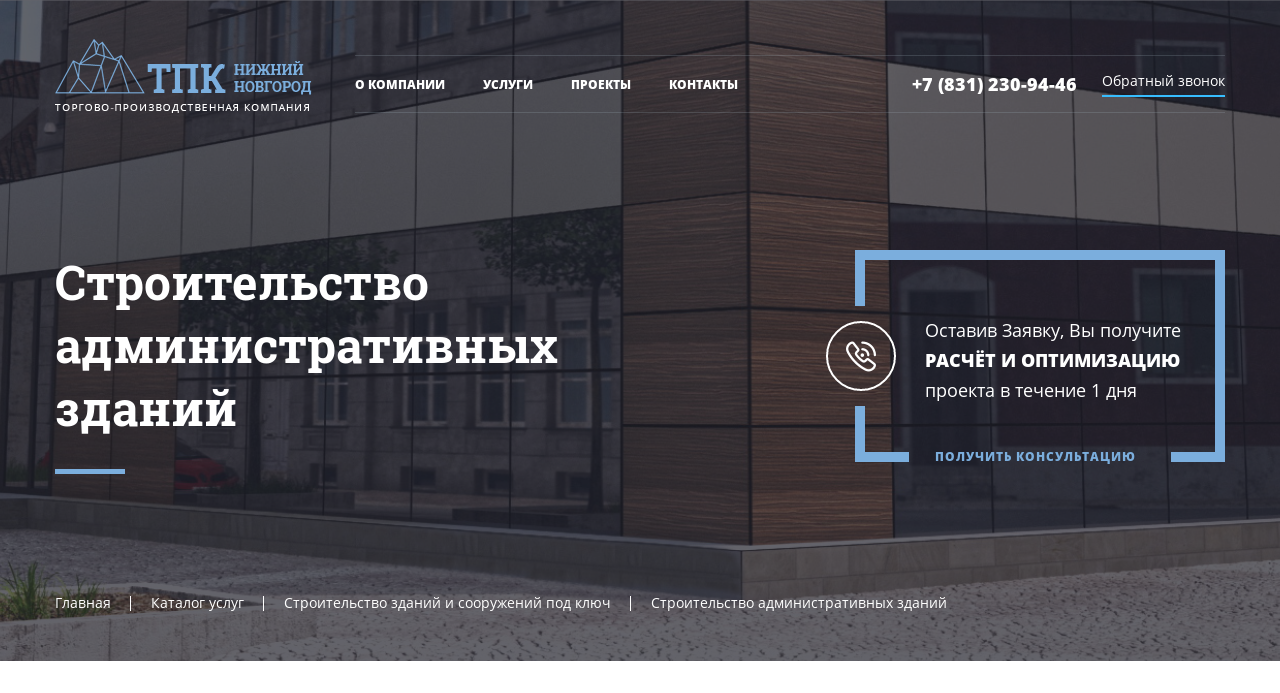

--- FILE ---
content_type: text/html; charset=UTF-8
request_url: https://tpk-nn.com/services/stroitelstvo/stroitelstvo-administrativnykh-zdaniy/
body_size: 11363
content:
<!DOCTYPE html>
<html lang="ru">
<head>
	<meta charset="utf-8">
    <!--[if IE]>
		<meta http-equiv="X-UA-Compatible" content="IE=edge">
	<![endif]-->
	<meta name="viewport" content="width=device-width, initial-scale=1, maximum-scale=1">
	<meta name="format-detection" content="telephone=no">
	<title>Строительство административных  зданий — цены в Нижнем Новгороде на здания из сэндвич панелей</title>
	<link rel="shortcut icon" href="/bitrix/templates/.default/img/favicon/favicon.ico" type="image/x-icon">
	<link rel="apple-touch-icon" href="/bitrix/templates/.default/img/favicon/apple-touch-icon.png">
	<link rel="apple-touch-icon" sizes="72x72" href="/bitrix/templates/.default/img/favicon/apple-touch-icon-72x72.png">
	<link rel="apple-touch-icon" sizes="114x114" href="/bitrix/templates/.default/img/favicon/apple-touch-icon-114x114.png">
	<!-- Chrome, Firefox OS and Opera -->
	<meta name="theme-color" content="#000">
	<!-- Windows Phone -->
	<meta name="msapplication-navbutton-color" content="#000">
	<!-- iOS Safari -->
	<meta name="apple-mobile-web-app-status-bar-style" content="#000">
	<meta http-equiv="Content-Type" content="text/html; charset=UTF-8" />
<meta name="robots" content="index, follow" />
<meta name="keywords" content="строительство административных зданий, комплексы, проектирование, ремонт, зданий компании, из сэндвич панелей, офисные здания, быстровозводимые, металлоконструкций." />
<meta name="description" content="Стоимость строительства административных  зданий в ТПК «Нижний Новгород», примеры работ, сертификаты ✅ административные здания из сэндвич панелей. Закажите строительство вашего объекта сейчас. " />
<link href="/bitrix/cache/css/s1/sion-in-component/template_0a6141314b69ce31af1cf9dd92d6f9d0/template_0a6141314b69ce31af1cf9dd92d6f9d0_v1.css?1696330344196682" type="text/css"  data-template-style="true" rel="stylesheet" />
<script type="text/javascript">if(!window.BX)window.BX={};if(!window.BX.message)window.BX.message=function(mess){if(typeof mess==='object'){for(let i in mess) {BX.message[i]=mess[i];} return true;}};</script>
<script type="text/javascript">(window.BX||top.BX).message({'JS_CORE_LOADING':'Загрузка...','JS_CORE_NO_DATA':'- Нет данных -','JS_CORE_WINDOW_CLOSE':'Закрыть','JS_CORE_WINDOW_EXPAND':'Развернуть','JS_CORE_WINDOW_NARROW':'Свернуть в окно','JS_CORE_WINDOW_SAVE':'Сохранить','JS_CORE_WINDOW_CANCEL':'Отменить','JS_CORE_WINDOW_CONTINUE':'Продолжить','JS_CORE_H':'ч','JS_CORE_M':'м','JS_CORE_S':'с','JSADM_AI_HIDE_EXTRA':'Скрыть лишние','JSADM_AI_ALL_NOTIF':'Показать все','JSADM_AUTH_REQ':'Требуется авторизация!','JS_CORE_WINDOW_AUTH':'Войти','JS_CORE_IMAGE_FULL':'Полный размер'});</script>

<script type="text/javascript" src="/bitrix/js/main/core/core.js?1687678517486439"></script>

<script>BX.setJSList(['/bitrix/js/main/core/core_ajax.js','/bitrix/js/main/core/core_promise.js','/bitrix/js/main/polyfill/promise/js/promise.js','/bitrix/js/main/loadext/loadext.js','/bitrix/js/main/loadext/extension.js','/bitrix/js/main/polyfill/promise/js/promise.js','/bitrix/js/main/polyfill/find/js/find.js','/bitrix/js/main/polyfill/includes/js/includes.js','/bitrix/js/main/polyfill/matches/js/matches.js','/bitrix/js/ui/polyfill/closest/js/closest.js','/bitrix/js/main/polyfill/fill/main.polyfill.fill.js','/bitrix/js/main/polyfill/find/js/find.js','/bitrix/js/main/polyfill/matches/js/matches.js','/bitrix/js/main/polyfill/core/dist/polyfill.bundle.js','/bitrix/js/main/core/core.js','/bitrix/js/main/polyfill/intersectionobserver/js/intersectionobserver.js','/bitrix/js/main/lazyload/dist/lazyload.bundle.js','/bitrix/js/main/polyfill/core/dist/polyfill.bundle.js','/bitrix/js/main/parambag/dist/parambag.bundle.js']);
</script>
<script type="text/javascript">(window.BX||top.BX).message({'LANGUAGE_ID':'ru','FORMAT_DATE':'DD.MM.YYYY','FORMAT_DATETIME':'DD.MM.YYYY HH:MI:SS','COOKIE_PREFIX':'BITRIX_SM','SERVER_TZ_OFFSET':'10800','UTF_MODE':'Y','SITE_ID':'s1','SITE_DIR':'/','USER_ID':'','SERVER_TIME':'1769157989','USER_TZ_OFFSET':'0','USER_TZ_AUTO':'Y','bitrix_sessid':'bd6b0ce71beb466d2a4055560eb999b4'});</script>


<script type="text/javascript">BX.setJSList(['/bitrix/templates/.default/js/scripts.min.js','/bitrix/templates/.default/js/common.js']);</script>
<script type="text/javascript">BX.setCSSList(['/bitrix/templates/.default/components/api/main.feedback/soin/uikit.css','/bitrix/templates/.default/css/main.min.css','/bitrix/templates/.default/css/template.css']);</script>
<style type="text/css">
#API-MF-form10 .uk-form-label{text-align:left}
@media (min-width:960px){
	#API-MF-form10 .uk-form-horizontal .uk-form-label{width:150px}
	#API-MF-form10 .uk-form-horizontal .uk-form-controls{margin-left:165px}
}

</style>
<style type="text/css">
#API-MF-form9 .uk-form-label{text-align:left}
@media (min-width:960px){
	#API-MF-form9 .uk-form-horizontal .uk-form-label{width:150px}
	#API-MF-form9 .uk-form-horizontal .uk-form-controls{margin-left:165px}
}

</style>



<script type="text/javascript"  src="/bitrix/cache/js/s1/sion-in-component/template_0b6ed61814d75670de09197d5f57321f/template_0b6ed61814d75670de09197d5f57321f_v1.js?1696330344306271"></script>
<script type="text/javascript">var _ba = _ba || []; _ba.push(["aid", "9319bda33b7ec5275f2f8253bb778030"]); _ba.push(["host", "tpk-nn.com"]); (function() {var ba = document.createElement("script"); ba.type = "text/javascript"; ba.async = true;ba.src = (document.location.protocol == "https:" ? "https://" : "http://") + "bitrix.info/ba.js";var s = document.getElementsByTagName("script")[0];s.parentNode.insertBefore(ba, s);})();</script>


		
		<!--<script src="https://maps.googleapis.com/maps/api/js?key=AIzaSyBGHTsKcmjYlwFSXrr2Cvw5oLNgFtbe5Vw"></script>-->
		<!-- Google Tag Manager -->
	<script>(function(w,d,s,l,i){w[l]=w[l]||[];w[l].push({'gtm.start':
	new Date().getTime(),event:'gtm.js'});var f=d.getElementsByTagName(s)[0],
	j=d.createElement(s),dl=l!='dataLayer'?'&l='+l:'';j.async=true;j.src=
	'https://www.googletagmanager.com/gtm.js?id='+i+dl;f.parentNode.insertBefore(j,f);
	})(window,document,'script','dataLayer','GTM-WNL48H8');</script>
	<!-- End Google Tag Manager -->
</head>
<body>
<!-- Google Tag Manager (noscript) -->
<noscript><iframe src="https://www.googletagmanager.com/ns.html?id=GTM-WNL48H8"
height="0" width="0" style="display:none;visibility:hidden"></iframe></noscript>
<!-- End Google Tag Manager (noscript) -->
<div id="panel"></div>
<div class="overflow-block">
   <div class="header-block">
	   <img src="/upload/uf/e0e/e0e0ce6892b53c24d93ed07b0f8c25c0.jpg" class="mainImg" alt="Строительство административных  зданий — ТПК Нижний Новгород">
	   <div class="topHeader-block">
	      <div class="container">
	         <div class="clearfix row header-container">
	            <div class="col-xs-4 col-md-3 header-item item-logo">
					<a href="/" class="logo">
	                  <img src="/bitrix/templates/.default/img/logo.png" alt="Строительная компания ТПК Нижний Новгород">
	               </a>
	            </div>
	            <div class="col-xs-8 col-md-9 header-item item-inf clearfix">
	               <div class="header-content">
						
<ul class="main-menu">


	
	
		
							<li><a href="/company/">О компании</a></li>
			
		
	
	

	
	
					<li class="subIcon"><a href="/services/">Услуги</a>
				<ul class="second-menu">
		
	
	

	
	
		
							<li><a href="/services/remont/" >Ремонт и отделка помещений</a></li>
			
		
	
	

	
	
		
							<li><a href="/services/rekonstruktsiya/" >Реконструкция и ремонт зданий</a></li>
			
		
	
	

	
	
		
							<li><a href="/services/stroitelstvo/"  class="item-selected">Строительство зданий и сооружений</a></li>
			
		
	
	

	
	
		
							<li><a href="/services/inzhenernye-sistemy/" >Инженерные системы</a></li>
			
		
	
	

	
	
		
							<li><a href="/services/obshchestroitelnye-raboty/" >Общестроительные работы</a></li>
			
		
	
	

			</ul></li>	
	
		
							<li><a href="/project/">Проекты</a></li>
			
		
	
	

	
	
		
							<li><a href="/contacts/">Контакты</a></li>
			
		
	
	


</ul>
	                  <div class="header-contacts">
	                     <div class="header-phone">
	                        <a href="tel:+7 (831) 230-94-46" class="phone">+7 (831) 230-94-46</a>
	                     </div>
	                     <div class="header-callback">
	                        <a href="#callback" class="popUp-button" onclick="ContentForm('call')">
	                           <span>Обратный звонок</span>
	                           <i class="demo-icons si-phone"></i>
	                        </a>
	                     </div>
	                     <div class="toggle-container">
	                        <button class="toggle_mnu">
	                           <span class="sandwich">
	                             <span class="sw-topper"></span>
	                             <span class="sw-bottom"></span>
	                             <span class="sw-footer"></span>
	                           </span>
	                        </button>
	                     </div>
	                  </div>
	               </div>
	            </div>
	         </div>
	      </div>
	   </div>
		      <div class="container">
         <div class="clearfix row">
            <div class="col-xs-12 col-sm-6 col-md-7">
               <h1 class="top-title white line">Строительство административных  зданий</h1>
               <div class="header-subtitle">
                  <p></p>
               </div>
            </div>
            <div class="col-xs-12 col-sm-6 col-md-5 clearfix">
               <div class="header-application">
                  <div class="square-1 square-application"></div>
                  <div class="square-2 square-application"></div>
                  <div class="square-3 square-application"></div>
                  <div class="header-application__ico">
                     <i class="demo-icons si-phone"></i>
                  </div>
                  <p>Оставив Заявку, Вы получите
                     <span>РАСЧЁТ И ОПТИМИЗАЦИЮ</span>
                     проекта в течение 1 дня</p>
                  <a href="#application" class="popUp-button consultation" onclick="ContentForm('consult')">Получить консультацию</a>
               </div>
            </div>
         </div>
				<ul class="breadcrumbs" itemprop="http://schema.org/breadcrumb" itemscope itemtype="http://schema.org/BreadcrumbList">
			<li id="bx_breadcrumb_0" itemprop="itemListElement" itemscope itemtype="http://schema.org/ListItem">
				
				<a href="/" title="Главная" itemprop="item">
					<span itemprop="name">Главная</span>
				</a>
				<meta itemprop="position" content="1" />
			</li>
			<li id="bx_breadcrumb_1" itemprop="itemListElement" itemscope itemtype="http://schema.org/ListItem">
				<i class="fa fa-angle-right"></i>
				<a href="/services/" title="Каталог услуг" itemprop="item">
					<span itemprop="name">Каталог услуг</span>
				</a>
				<meta itemprop="position" content="2" />
			</li>
			<li id="bx_breadcrumb_2" itemprop="itemListElement" itemscope itemtype="http://schema.org/ListItem">
				<i class="fa fa-angle-right"></i>
				<a href="/services/stroitelstvo/" title="Строительство зданий и сооружений под ключ" itemprop="item">
					<span itemprop="name">Строительство зданий и сооружений под ключ</span>
				</a>
				<meta itemprop="position" content="3" />
			</li>
			<li itemprop="itemListElement" itemscope itemtype="http://schema.org/ListItem">
				<i class="fa fa-angle-right"></i>
				<span itemprop="name">Строительство административных  зданий</span>
				<meta itemprop="position" content="4" />
			</li></ul>      </div>
   </div>
	<div class="main-block">
      <div class="aboutUsPromo-block">
         <div class="container">
			<h2 class="line">Строительство административных зданий под ключ</h2>
<p class="large">
	 Строительство административных зданий — объемный комплекс работ, который важно доверить строителям с большим опытом в этой сфере. Торгово-производственная компания «Нижний Новгород» предлагает возведение административных, офисных зданий «под ключ», а также ремонт уже работающих объектов коммерческой, социальной, промышленной инфраструктуры с использованием сертифицированных материалов, руками квалифицированных мастеров.
</p>
<p>
	 Крупные административные комплексы и небольшие помещения все чаще строят по каркасной технологии. Применение новых технологий и проектировочных разработок позволяет создавать из металлоконструкций и сэндвич-панелей здания, которые не уступают традиционным сооружениям из кирпича и бетона.
</p>
<p>
	 Быстровозводимые сооружения обходятся дешевле на этапе строительства и в дальнейшем обеспечивают энергоэффективность объекта. Сэндвич-панели становятся надежной защитой от внешних атмосферных воздействий, создают комфортный микроклимат в посещениях.
</p>
<p>
	 При проектировании админзданий нужно учитывать особенности местности, климата, возможность подключения коммуникаций, прокладки инженерных сетей, рационально распорядиться внутренним пространством. У нас есть собственное проектное подразделение, специалисты которого готовы разработать индивидуальный или адаптировать типовой проект. Строительство админзданий компании также возможно по проекту, предоставленному заказчиком.
</p><h5 class="line"><span class="empty">Строительство быстровозводимых зданий:</span></h5>
<ul class="dots-ul">
	<li><a href="/services/stroitelstvo/stroitelstvo-skladov/">Строительство складов</a></li>
	<li><a href="/services/stroitelstvo/stroitelstvo-angarov/">Строительство ангаров</a></li>
          <li><a href="/services/stroitelstvo/stroitelstvo-avtomoek/">Строительство зданий автомоек</a></li>
          <li><a href="/services/stroitelstvo/stroitelstvo-avtoservisov/">Строительство зданий автосервисов, сто</a></li>
          <li><a href="/services/stroitelstvo/stroitelstvo-magazinov/">Строительство зданий магазинов</a></li>
	<li><a>Строительство производственных зданий</a></li>
	<li><a>Строительство торговых павильонов</a></li>
	<li><a>Строительство спортивных объектов</a></li>
	<li><a>Строительство коммерческой недвижимости</a></li>
	<li><a>Строительство боксов</a></li>
</ul><p>
Нуждаетесь
в современном административном здании? Мы готовы быстро выполнить проектные,
строительно-монтажные, отделочные работы и подключение коммуникаций,
подготовить все необходимые документы и сдать объект точно в срок! На счету
компании десятки успешно реализованных проектов, на все выполненные работы
распространяются гарантийные обязательства.&nbsp;</p><div class="workPrice-block">
	<div class="container priceList-item__content">
		<h2>Цены на строительство административных зданий</h2>
		<table>
		<tbody>
		<tr>
			<th>
				 Вид работы
			</th>
			<th>
				 Ед.измерения
			</th>
			<th>
				 Цена, руб
			</th>
		</tr>
		<tr>
			<td>
 <b>Быстровозводимые здания - работы под ключ</b>
			</td>
			<td>
			</td>
			<td>
			</td>
		</tr>
		<tr>
			<td>
				 Типовые каркасы из металлоконструкций
			</td>
			<td>
				 м.кв.
			</td>
			<td>
				 от 8 000
			</td>
		</tr>
		<tr>
			<td>
				 Типовые полнокомплектные холодные здания
			</td>
			<td>
				 м.кв.
			</td>
			<td>
				 от 10 000
			</td>
		</tr>
		<tr>
			<td>
				 Типовые полнокомплектные здания ЭКОНОМ (профлист + минвата)
			</td>
			<td>
				 м.кв.
			</td>
			<td>
				 от 14 000
			</td>
		</tr>
		<tr>
			<td>
				 Типовые полнокомплектные здания из сэндвич панелей
			</td>
			<td>
				 м.кв.
			</td>
			<td>
				 от 16 000
			</td>
		</tr>
		<tr>
			<td>
 <b>Быстровозводимые здания - отдельные работы</b>
			</td>
			<td>
			</td>
			<td>
			</td>
		</tr>
		<tr>
			<td>
				 Монтаж металлоконструкций
			</td>
			<td>
				 тн.
			</td>
			<td>
				 35 000
			</td>
		</tr>
		<tr>
			<td>
				 Монтаж профнастила
			</td>
			<td>
				 м.кв.
			</td>
			<td>
				 600
			</td>
		</tr>
		<tr>
			<td>
				 Монтаж сэндвич панелей
			</td>
			<td>
				 м.кв.
			</td>
			<td>
				 800
			</td>
		</tr>
		<tr>
			<td>
				 Устройство перекрытий
			</td>
			<td>
				 м.кв.
			</td>
			<td>
				 от 8 500
			</td>
		</tr>
		<tr>
			<td>
				 Монолитные работы (с учетом материала)
			</td>
			<td>
				 м.куб.
			</td>
			<td>
				 от 12 500
			</td>
		</tr>
		<tr>
			<td>
				 Проекты КМ, КМД, КЖ, АР...
			</td>
			<td>
				 м.кв.
			</td>
			<td>
				 от 1 900
			</td>
		</tr>
		<tr>
			<td>
				 Получение разрешения на строительство (с учетом всех проектов)
			</td>
			<td>
			</td>
			<td>
				 договорная
			</td>
		</tr>
		<tr>
			<td>
				 Забор железобетонный сборный(механизмы,материалы)
			</td>
			<td>
				 м.пог.
			</td>
			<td>
				 4 800
			</td>
		</tr>
		</tbody>
		</table>
	</div>
</div>
 <br>			 						          </div>
      </div>
       <div class="ourWork-block">
		         <div class="ourWork-nav slider-navigate">
            <div class="prev"><i class="demo-icons si-left-open"></i></div>
            <div class="next"><i class="demo-icons si-right-open"></i></div>
         </div>
		         <div class="ourWork-mainSlider">
            <div class="ourWork-item">
               <img src="/upload/resize_cache/iblock/590/1920_640_18fb0db8985ac1cbccb5e9b36abeb195c/5908f5a49785d477127d02da79fad30c.jpg" alt="ourWork-item__img" class="ourWork-item__img">
               <div class="container">
                  <div class="ourWork-item__content">
                     <div class="block-name">Выполненные проекты</div>
                     <h2 class="white">Здание автосалона Артан</h2>
                     <p>Возведение здания автосалона из сендвич-панелей</p>
                     <ul class="ourWork-information">
                        <li>
                           <div class="ourWork-information__item">
                              <i class="demo-icons si-loc"></i>
                              <div class="ourWork-information__title">Место:</div>
								г. Н. Новгород                           </div>
                        </li>
                        <li>
                           <div class="ourWork-information__item">
                              <i class="demo-icons si-full-screen"></i>
                              <div class="ourWork-information__title">Площадь:</div>
                    			 400 м2                           </div>
                        </li>
                        <li>
                           <div class="ourWork-information__item">
                              <i class="demo-icons si-clock"></i>
                              <div class="ourWork-information__title">Сроки:</div>
                     			4 месяца                           </div>
                        </li>
                     </ul>
                     <div class="ourWork-buttons">
                        <div class="ourWork-buttons__item">
                           <a href="/project/avtosalon-artan/" class="button">Просмотреть проект</a>
                        </div>
                        <div class="ourWork-buttons__item">
							<a href="/project/" class="next-link">
                              Больше проектов <i class="demo-icons si-right-longarrow"></i></a>
                        </div>
                     </div>
                  </div>
               </div>
            </div>

            <div class="ourWork-item">
               <img src="/upload/resize_cache/iblock/286/1920_640_18fb0db8985ac1cbccb5e9b36abeb195c/286b7a496fc47818608814a9e5a366d9.jpg" alt="ourWork-item__img" class="ourWork-item__img">
               <div class="container">
                  <div class="ourWork-item__content">
                     <div class="block-name">Выполненные проекты</div>
                     <h2 class="white">Машиностроительный завод</h2>
                     <p>Отдельно стоящее здание вспомогательного назначения</p>
                     <ul class="ourWork-information">
                        <li>
                           <div class="ourWork-information__item">
                              <i class="demo-icons si-loc"></i>
                              <div class="ourWork-information__title">Место:</div>
								г. Дзержинск                           </div>
                        </li>
                        <li>
                           <div class="ourWork-information__item">
                              <i class="demo-icons si-full-screen"></i>
                              <div class="ourWork-information__title">Площадь:</div>
                    			 360 м3                           </div>
                        </li>
                        <li>
                           <div class="ourWork-information__item">
                              <i class="demo-icons si-clock"></i>
                              <div class="ourWork-information__title">Сроки:</div>
                     			5 месяцев                           </div>
                        </li>
                     </ul>
                     <div class="ourWork-buttons">
                        <div class="ourWork-buttons__item">
                           <a href="/project/mashinostroitelnyy-zavod/" class="button">Просмотреть проект</a>
                        </div>
                        <div class="ourWork-buttons__item">
							<a href="/project/" class="next-link">
                              Больше проектов <i class="demo-icons si-right-longarrow"></i></a>
                        </div>
                     </div>
                  </div>
               </div>
            </div>

            <div class="ourWork-item">
               <img src="/upload/resize_cache/iblock/dc9/1920_640_18fb0db8985ac1cbccb5e9b36abeb195c/dc9b1b3e11d6835242ae40507ded0e52.jpg" alt="ourWork-item__img" class="ourWork-item__img">
               <div class="container">
                  <div class="ourWork-item__content">
                     <div class="block-name">Выполненные проекты</div>
                     <h2 class="white">Монолитный фундамент</h2>
                     <p>Общим объемом 1150 м3</p>
                     <ul class="ourWork-information">
                        <li>
                           <div class="ourWork-information__item">
                              <i class="demo-icons si-loc"></i>
                              <div class="ourWork-information__title">Место:</div>
								г. Нижний Новгород                           </div>
                        </li>
                        <li>
                           <div class="ourWork-information__item">
                              <i class="demo-icons si-full-screen"></i>
                              <div class="ourWork-information__title">Площадь:</div>
                    			 1150 м3                           </div>
                        </li>
                        <li>
                           <div class="ourWork-information__item">
                              <i class="demo-icons si-clock"></i>
                              <div class="ourWork-information__title">Сроки:</div>
                     			6 месяцев                           </div>
                        </li>
                     </ul>
                     <div class="ourWork-buttons">
                        <div class="ourWork-buttons__item">
                           <a href="/project/stroitelstvo-monolitnogo-fundamenta-obemom-1150-m3/" class="button">Просмотреть проект</a>
                        </div>
                        <div class="ourWork-buttons__item">
							<a href="/project/" class="next-link">
                              Больше проектов <i class="demo-icons si-right-longarrow"></i></a>
                        </div>
                     </div>
                  </div>
               </div>
            </div>

         </div>
      </div>
		      <div class="application-block">
         <div class="container">
            <div class="application-container row clearfix">
               <div class="col-xs-12 col-md-8 application-item">
                  <div class="application-content">
                     <div class="application-ico">
                        <i class="demo-icons si-phone"></i>
                     </div>
                     Оставив Заявку, Вы получите
                     <div class="top-title white">Расчет и оптимизацию</div>
                     проекта в течении 1 дня
                  </div>
               </div>
               <div class="col-xs-12 col-md-4 application-item application-button">
                  <a href="#application" class="button button-o white popUp-button" onclick="ContentForm('consult')">Получить консультацию</a>
               </div>
            </div>
         </div>
      </div>
		      <div class="aboutUsPromo-block">
         <div class="container">
			        <div class="workPrice-list">
          <div class="workPrice-item clearfix">
            <div class="workPrice-item__img">
              <div class="workPrice-item__imgCont"> <img src="/cat/3-3/fon.jpg" alt="Строительство зданий и сооружений"> </div>
            </div>
            <h2 class="line">ТПК "Нижний Новгород" имеет все необходимые свидетельства СРО для строительства административных зданий</h2>
            <p class="large">Мы осуществляем индивидуальный подход к решению каждой задачи, которые ставятся Заказчиками при проектировании и строительстве объектов различного назначения. Компания гарантирует высокое качество выполняемого комплекса работ.</p>
            <p>При строительстве комплексов зданий и сооружений, обеспечивающих комфортные условия обитания и ведения бизнеса, наша компания использует самые передовые идеи строительной науки и индустрии, обеспечивая тем самым исполнения задач Заказчика, развитие компании, благополучие ее сотрудников и внося посильный вклад в экономическое процветание страны.</p>
            <p>Команда опытных специалистов и наличие собственной материально – технической базы позволяет нам проектировать и строить объекты любой сложности.</p>
          </div>
        </div>
			          </div>
      </div>
		<div class="popUpLinks-blue">
	<div class="container">
		<div class="fastLinks-list">
 <a href="/price/" class="fastLinks-item">
			<div class="fastLinks-item__img">
 <i class="demo-icons si-pricelist"></i>
			</div>
			<p>
				 Посмотреть <br>
				 прайс-лист
			</p>
 </a> <a href="#application" onclick="ContentForm('calc')" class="fastLinks-item popUp-button">
			<div class="fastLinks-item__img">
 <i class="demo-icons si-scores"></i>
			</div>
			<p>
				 Рассчитать <br>
				 проект
			</p>
 </a> <a href="#callback" class="fastLinks-item popUp-button" onclick="ContentForm('zamer')">
			<div class="fastLinks-item__img">
 <i class="demo-icons si-rule"></i>
			</div>
			<p>
				 Вызвать <br>
				 замерщика
			</p>
 </a> <a href="#application" class="fastLinks-item popUp-button" onclick="ContentForm('consult')">
			<div class="fastLinks-item__img">
 <i class="demo-icons si-phone"></i>
			</div>
			<p>
				 Получить <br>
				 консультацию
			</p>
 </a> <a href="#application" class="fastLinks-item popUp-button" onclick="ContentForm('tender')">
			<div class="fastLinks-item__img">
 <i class="demo-icons si-case"></i>
			</div>
			<p>
				 Пригласить <br>
				 на тендер
			</p>
 </a>
		</div>
	</div>
</div></div>

	</div>
	<div class="footer-block">
   <div class="container">
      <div class="row clearfix footer-top">
         <div class="hidden-xs hidden-sm col-md-3 footer-top__item">
            <img src="/bitrix/templates/.default/img/footer-logo.png" class="footer-logo" alt="ТПК Нижний Новгород">
         </div>
         <div class="hidden-xs col-sm-4 col-md-3 footer-top__item">
			 <div class="footer-title">Главная</div>
						
<ul class="footer-menu">


	
	
		
							<li><a href="/company/">О компании</a></li>
			
		
	
	

	
	
		
							<li><a href="/price/">Цены</a></li>
			
		
	
	

	
	
		
							<li><a href="/project/">Проекты</a></li>
			
		
	
	

	
	
		
							<li><a href="/contacts/">Контакты</a></li>
			
		
	
	


</ul>
         </div>
         <div class="col-xs-12 col-sm-4 col-md-3 footer-top__item">
            <div class="footer-title">Обратная связь</div>
			<ul>
               <li><a href="#application" class="popUp-button" onclick="ContentForm('calc')">Рассчитать проект</a></li>
               <li><a href="#callback" class="popUp-button" onclick="ContentForm('zamer')">Вызвать замерщика</a></li>
               <li><a href="#application" class="popUp-button" onclick="ContentForm('consult')">Получить консультацию</a></li>
               <li><a href="#application" class="popUp-button" onclick="ContentForm('tender')">Пригласить на тендер</a></li>
            </ul>         </div>
         <div class="col-xs-12 col-sm-4 col-md-3 footer-top__item">
            <div class="footer-title">Контакты</div>
            <ul class="footerContacts-list">
               <li>
                  <i class="demo-icons si-loc"></i>
                  603141, г. Нижний Новгород, <br class="visible-xs">
                  ул. Геологов д.12/1, оф. 2               </li>
               <li>
                  <i class="demo-icons si-phone"></i>
                  <a href="tel:+7 (831) 230-94-46" class="phone">+7 (831) 230-94-46</a>
               </li>
               <li>
                  <i class="demo-icons si-mail"></i>
                  <a href="mailto:tpk-n.novgorod@mail.ru">tpk-n.novgorod@mail.ru</a>
               </li>
            </ul>
         </div>
      </div>
      <div class="clearfix footer-bottom">
         <div class="col-xs-12 col-sm-4 col-md-push-3 col-md-2">
            <a href="/politika-konfidentsialnosti/" class="politics">Политика
               конфиденциальности</a>
         </div>
         <div class="col-xs-12 col-sm-4 col-md-push-3 col-md-4">
			<ul class="soc-icons">
	<li> <a href="https://www.facebook.com/groups/193549527946236/" target="_blank"> <i class="demo-icons si-facebook"></i> </a> </li>
	<li> <a href="https://vk.com/public168200551" target="_blank"> <i class="demo-icons si-vkontakte"></i> </a> </li>
	<li> <a href="https://www.instagram.com/sion_stroy/" target="_blank"> <i class="demo-icons si-inst"></i> </a> </li>
</ul>         </div>
         <div class="hidden-xs col-sm-4 col-md-push-3 col-md-3 build-container">
            <div class="build">
               <p>Разработка и продвижение сайта:</p>
               <a href="https://nicom-nn.ru" target="_blank">НИКОМ</a>
            </div>
         </div>
         <div class="col-xs-12 col-md-pull-9 col-md-3 copyright">
            2026 © ТПК «Нижний Новгород». <br class="hidden-sm">
            Ремонтно-строительная компания
         </div>
         <div class="visible-xs col-xs-12 build-container">
            <div class="build">
               <p>Разработка и продвижение сайта:</p>
               <a href="https://nicom-nn.ru" target="_blank">НИКОМ</a>
            </div>
         </div>
      </div>
   </div>
</div>

<ul class="page-navigate">
   <li class="clearfix">
      <a href="#callback" class="popUp-button" onclick="ContentForm('zamer')">
         <i class="demo-icons si-rule"></i>
         <span>Вызов замерщика</span>
      </a>
   </li>
   <li class="clearfix">
      <a href="#application" class="popUp-button" onclick="ContentForm('calc')">
         <i class="demo-icons si-scores"></i>
         <span>Стоимость</span>
      </a>
   </li>
   <li class="clearfix">
      <a href="jvascript:void(0)" class="scrollToTop">
         <i class="demo-icons si-up-open"></i>
      </a>
   </li>
</ul>

<div id="callback" class="popUp-block mfp-hide">
   <div class="popUp-icon"><i class="demo-icon si-phone"></i></div>
   <div id="tit_call" class="top-title needhide">Обратный звонок</div>
	<div id="tit_zamer" class="top-title needhide">Вызов замерщика</div>
   <span id="result_form"></span>
   <p class="needhide" id="desc_call">Оставьте свои контактные данный - менеджер свяжется с Вами в течении 15 минут</p>
   <p class="needhide" id="desc_zamer">Бесплатный выезд замерщика в пределах Нижнего Новгорода. По области - уточняйте у менеджера</p>
<div id="comp_8e91c97e21c0c8df607a3d3e6bb97653"><script type="text/javascript">

	
	if(typeof jQuery == 'undefined')
		throw new Error("#form10 requires jQuery");

	jQuery(document).ready(function ($) {

		
		
		
				$('#UUID-form10').on('change keyup', function () {
			if (!$(this).length)
				$(this).val('');
		});
												
			});


	function fileStringClone_form10(name,max) {
		var length = $('#form10 .group-' + name + ' .api-mf-file').length;
		var api_mf_file = $('#form10 .group-' + name + ' .api-mf-file:last');

		if(length < max)
		{
			api_mf_file
				.clone(true)
				.insertAfter(api_mf_file)
				.find('button').attr('onclick', '$(\'#form10-' + name + '-' + length + '\').click();')
				.parents('.api-mf-file').find('span')
				.attr('id', 'form10-' + name + '-VALUE-' + length)
				.text('файл не выбран')
				.parents('.api-mf-file').find('input')
				.attr('id', 'form10-' + name + '-' + length)
				.attr('onchange', '$(\'#form10-' + name + '-VALUE-' + length + '\').text(this.value);');
		}
		else
		{
			api_mf_file.next().hide();
		}
	}
</script>
<div id="API-MF-form10" class=" api-mainfeedback tpl-default tpl-default-uikit">
	
		
					
<form id="form10"
		      class="for_form"
		      name="api_feedback_form"
		      enctype="multipart/form-data"
		      method="POST"
		      action="/services/stroitelstvo/stroitelstvo-administrativnykh-zdaniy/"
		      autocomplete="on"><input type="hidden" name="bxajaxid" id="bxajaxid_8e91c97e21c0c8df607a3d3e6bb97653_8BACKi" value="8e91c97e21c0c8df607a3d3e6bb97653" /><input type="hidden" name="AJAX_CALL" value="Y" /><script type="text/javascript">
function _processform_8BACKi(){
	if (BX('bxajaxid_8e91c97e21c0c8df607a3d3e6bb97653_8BACKi'))
	{
		var obForm = BX('bxajaxid_8e91c97e21c0c8df607a3d3e6bb97653_8BACKi').form;
		BX.bind(obForm, 'submit', function() {BX.ajax.submitComponentForm(this, 'comp_8e91c97e21c0c8df607a3d3e6bb97653', true)});
	}
	BX.removeCustomEvent('onAjaxSuccess', _processform_8BACKi);
}
if (BX('bxajaxid_8e91c97e21c0c8df607a3d3e6bb97653_8BACKi'))
	_processform_8BACKi();
else
	BX.addCustomEvent('onAjaxSuccess', _processform_8BACKi);
</script>
			<div class="form-container">
			<input type="hidden" name="sessid" id="sessid" value="bd6b0ce71beb466d2a4055560eb999b4" />			<input type="hidden" name="UNIQUE_FORM_ID" value="form10">
			<input type="hidden" name="API_MF_HIDDEN_SUBMIT" value="form10">
							<input type="text" name="ANTIBOT[NAME]" value="" class="api-mf-antibot">
													




															 <div class="input-block one-block">

										<input type="text"
										       name="NAME"
										       value=""
											 placeholder="Ваше имя"											class="required uk-form-default"											 data-validation="[NAME]" data-validation-label="Ваше имя">
																				
								</div>
																 <div class="input-block one-block">

										<input type="text"
										       name="PHONE"
										       value=""
											 placeholder="+7(___) ___-____"											class="required uk-form-default"											 data-validation="[PHONE]" data-validation-label="Номер телефона" data-inputmask="'mask': '+7(999) 999-9999'">
																				
								</div>
											

						
			
			
			<div class="input-block one-block submit">

					<button id="API_MF_SUBMIT_BUTTON_form10"
					        type="submit"
					        name="API_MF_SUBMIT_BUTTON"
					        class="button"
					        style="Отправить заявку"
					        value="Y">Отправить заявку</button>

			</div>
         <div class="input-block one-block agreement">
            Нажимая «Отправить», вы соглашаетесь с <br>
            <a href="/politika-konfidentsialnosti/" class="politics">Политикой конфиденциальности</a> нашей компании
         </div>
		</div>
		</form>
			</div></div></div>
<div id="application" class="popUp-block mfp-hide">
	<div id="tit_consult" class="top-title needhide">Консультация</div>
	<div id="tit_calc" class="top-title needhide">Расчет проекта</div>
	<div id="tit_tender" class="top-title needhide">Пригласить на тендер</div>
   <span id="result_form"></span>
   <p class="needhide" id="desc_consult">Оставьте свои контакты и в ближайшее время мы с Вами свяжемся</p>
   <p class="needhide" id="desc_calc">Оставьте свои контакты и в ближайшее время мы с Вами свяжемся</p>
   <p class="needhide" id="desc_tender">Оставьте свои контакты и в ближайшее время мы с Вами свяжемся</p>
	<div id="comp_9cda2bb1bc550f6916ccf390be4144eb"><script type="text/javascript">

	
	if(typeof jQuery == 'undefined')
		throw new Error("#form9 requires jQuery");

	jQuery(document).ready(function ($) {

		
		
		
				$('#UUID-form9').on('change keyup', function () {
			if (!$(this).length)
				$(this).val('');
		});
												
			});


	function fileStringClone_form9(name,max) {
		var length = $('#form9 .group-' + name + ' .api-mf-file').length;
		var api_mf_file = $('#form9 .group-' + name + ' .api-mf-file:last');

		if(length < max)
		{
			api_mf_file
				.clone(true)
				.insertAfter(api_mf_file)
				.find('button').attr('onclick', '$(\'#form9-' + name + '-' + length + '\').click();')
				.parents('.api-mf-file').find('span')
				.attr('id', 'form9-' + name + '-VALUE-' + length)
				.text('файл не выбран')
				.parents('.api-mf-file').find('input')
				.attr('id', 'form9-' + name + '-' + length)
				.attr('onchange', '$(\'#form9-' + name + '-VALUE-' + length + '\').text(this.value);');
		}
		else
		{
			api_mf_file.next().hide();
		}
	}
</script>
<div id="API-MF-form9" class=" api-mainfeedback tpl-default tpl-default-uikit">
	
		
					
<form id="form9"
		      class="for_form"
		      name="api_feedback_form"
		      enctype="multipart/form-data"
		      method="POST"
		      action="/services/stroitelstvo/stroitelstvo-administrativnykh-zdaniy/"
		      autocomplete="on"><input type="hidden" name="bxajaxid" id="bxajaxid_9cda2bb1bc550f6916ccf390be4144eb_Ar8Szp" value="9cda2bb1bc550f6916ccf390be4144eb" /><input type="hidden" name="AJAX_CALL" value="Y" /><script type="text/javascript">
function _processform_Ar8Szp(){
	if (BX('bxajaxid_9cda2bb1bc550f6916ccf390be4144eb_Ar8Szp'))
	{
		var obForm = BX('bxajaxid_9cda2bb1bc550f6916ccf390be4144eb_Ar8Szp').form;
		BX.bind(obForm, 'submit', function() {BX.ajax.submitComponentForm(this, 'comp_9cda2bb1bc550f6916ccf390be4144eb', true)});
	}
	BX.removeCustomEvent('onAjaxSuccess', _processform_Ar8Szp);
}
if (BX('bxajaxid_9cda2bb1bc550f6916ccf390be4144eb_Ar8Szp'))
	_processform_Ar8Szp();
else
	BX.addCustomEvent('onAjaxSuccess', _processform_Ar8Szp);
</script>
			<div class="form-container">
			<input type="hidden" name="sessid" id="sessid_1" value="bd6b0ce71beb466d2a4055560eb999b4" />			<input type="hidden" name="UNIQUE_FORM_ID" value="form9">
			<input type="hidden" name="API_MF_HIDDEN_SUBMIT" value="form9">
							<input type="text" name="ANTIBOT[NAME]" value="" class="api-mf-antibot">
													




															 <div class="input-block one-block">

										<input type="text"
										       name="NAME"
										       value=""
											 placeholder="Ваше имя"											class="required uk-form-default"											 data-validation="[NAME]" data-validation-label="Ваше имя">
																				
								</div>
																 <div class="input-block one-block">

										<input type="text"
										       name="EMAIL"
										       value=""
											 placeholder="E-mail"											class="uk-form-default"											 data-validation="[EMAIL]" data-validation-label="E-mail" data-inputmask="'alias': 'email'">
																				
								</div>
																 <div class="input-block one-block">

										<input type="text"
										       name="PHONE"
										       value=""
											 placeholder="+7(___) ___-____"											class="required uk-form-default"											 data-validation="[PHONE]" data-validation-label="Номер телефона" data-inputmask="'mask': '+7(999) 999-9999'">
																				
								</div>
															<div class="input-block one-block">
									<textarea name="TEXTAREA1"
										cols="30"										rows="5"										 placeholder="Сообщение"										class="required uk-form-default"										></textarea>
																									</div>
															<div class="input-block one-block file">
																													<div class="file-load-block">
												<input id="form9-files-0"
												       type="file"
												       name="UPLOAD_FILES[]"
												       onchange="$('#form9-files-value-0').text(this.value);"
													class="required uk-form-default">
							               <div class="fileLoad">
												<span id="form9-files-value-0" class="api-mf-file-name2">файл не выбран</span>
												<button type="button"
												        class="button button-o"
												        onclick="$('#form9-files-0').click()">прикрепить файл</button>


																							</div>
										</div>
																																													
								</div>
											

						
			
			
			<div class="input-block one-block submit">

					<button id="API_MF_SUBMIT_BUTTON_form9"
					        type="submit"
					        name="API_MF_SUBMIT_BUTTON"
					        class="button"
					        style="Отправить заявку"
					        value="Y">Отправить заявку</button>

			</div>
         <div class="input-block one-block agreement">
            Нажимая «Отправить», вы соглашаетесь с <br>
            <a href="/politika-konfidentsialnosti/" class="politics">Политикой конфиденциальности</a> нашей компании
         </div>
		</div>
		</form>
			</div></div></div>

<div id="thanks" class="mfp-hide">
   <svg xmlns="http://www.w3.org/2000/svg" xmlns:xlink="http://www.w3.org/1999/xlink" enable-background="new 0 0 56.693 56.693" height="75.693px" id="Layer_1" version="1.1" viewBox="0 0 56.693 56.693" width="75.693px" xml:space="preserve"><path d="M45.922,11.767c-9.709-9.707-25.443-9.705-35.15,0c-9.709,9.711-9.711,25.447-0.002,35.155  c9.707,9.709,25.447,9.711,35.156,0.002C55.633,37.219,55.629,21.476,45.922,11.767z M40.409,21.747L26.316,40.201  c-0.452,0.591-1.137,0.941-1.878,0.956h-0.005h-0.052c-0.721,0-1.398-0.314-1.858-0.863l-6.038-7.139  c-0.419-0.494-0.619-1.125-0.566-1.773c0.055-0.648,0.358-1.236,0.853-1.656c0.957-0.811,2.625-0.668,3.432,0.287l4.083,4.826  l12.253-16.047c0.762-0.996,2.411-1.221,3.412-0.458c0.517,0.395,0.849,0.967,0.935,1.612  C40.973,20.591,40.804,21.231,40.409,21.747z"></path></svg>
   <div class="thanks_text">
      Ваша заявка получена. <br> Мы свяжемся с Вами <br> в ближайшее время.
   </div>
</div>
<script>
function ContentForm(elClass){
  const needHideElems = document.querySelectorAll(`.needhide`);
  for(let item of needHideElems)
    item.style.display = `none`;
  (document.querySelector(`#tit_${elClass}`)).style.display = `block`;
  (document.querySelector(`#desc_${elClass}`)).style.display = `block`;
}
</script>
</body>
</html>

--- FILE ---
content_type: text/css
request_url: https://tpk-nn.com/bitrix/cache/css/s1/sion-in-component/template_0a6141314b69ce31af1cf9dd92d6f9d0/template_0a6141314b69ce31af1cf9dd92d6f9d0_v1.css?1696330344196682
body_size: 27829
content:


/* Start:/bitrix/templates/.default/components/api/main.feedback/soin/uikit.css?158027456517356*/
.tpl-default-uikit{position:relative;display:inline-block}
.tpl-default-uikit .api-mf-asterisk{color:#FF3737;font-size:14px;font-weight:700;margin-left:3px}
.tpl-default-uikit .api-mf-file-ext{font-size:11px;color:#6A6A6A}
.tpl-default-uikit .api-ok-text-after{margin: 15px 0}
.tpl-default-uikit .api-clone-file-field{font-size:12px;color:#5581c7;cursor: pointer}
.tpl-default-uikit .api-clone-file-field:hover{color: #aa0c0c}
.tpl-default-uikit select option[value=""]{color:#a9a9a9;}
.tpl-default-uikit .group-checkbox,.tpl-default-uikit .group-radio{	/*width:265px;*/-webkit-border-radius:4px;-moz-border-radius:4px;border-radius:4px;}
.tpl-default-uikit .group-checkbox .uk-form-danger,
.tpl-default-uikit .group-checkbox .uk-form-success,
.tpl-default-uikit .group-radio .uk-form-danger,
.tpl-default-uikit .group-radio .uk-form-success{padding:4px 6px}
.tpl-default-uikit .api-mf-file-wrap{position:relative}
.tpl-default-uikit .api-mf-file-wrap input[type=file]{display:none}
.tpl-default-uikit .api-mf-file-name{font-size:13px}
.tpl-default-uikit .api-mf-hidden-input{display:none}
.tpl-default-uikit .api-mf-separator{text-align:center}
.tpl-default-uikit .api-mf-form-text-after,.tpl-default-uikit .api-mf-form-text-before{display:block;overflow:hidden;margin:15px 0;text-align:center}
.tpl-default-uikit .api-mf-button-text-before{text-align:center}
.tpl-default-uikit .ap-mf-form-title{margin:0 0 15px;padding:0;overflow:hidden;text-align:center}
.tpl-default-uikit img.calendar-icon{position:absolute;right:5px;top:50%;margin-top:-10px}
.tpl-default-uikit .api-mf-button-uuid{position:absolute;right:0;top:0}
.tpl-default-uikit .api-mf-antibot{border:0 none!important;font-size:0!important;height:0!important;line-height:0!important;padding:0!important;position:absolute!important;right:0!important;top:0!important;width:0!important}
.tpl-default-uikit .error-list ul{ list-style:none !important; margin:0 !important; padding:0 !important; color:red !important; font-size:13px !important; }
.tpl-default-uikit .error-list li{margin:0 !important;padding:0 !important;background:none !important;list-style:none !important;}
.tpl-default-uikit .api-mf-captcha-inner{width:265px}
.tpl-default-uikit .api-mf-captcha input[type=text]{width:48%;text-transform:uppercase}
.tpl-default-uikit .api-mf-captcha img{width:50%; vertical-align: middle}
.tpl-default-uikit .uk-form input,.tpl-default-uikit .uk-form select,.tpl-default-uikit .uk-form textarea{-moz-box-sizing:border-box;box-sizing:border-box;margin:0;border-radius:0;font:inherit;color:inherit}
.tpl-default-uikit .uk-form select{text-transform:none}
.tpl-default-uikit .uk-form optgroup{font:inherit;font-weight:700}
.tpl-default-uikit .uk-form input::-moz-focus-inner{border:0;padding:0}
.tpl-default-uikit .uk-form input[type=checkbox],.tpl-default-uikit .uk-form input[type=radio]{padding:0}
.tpl-default-uikit .uk-form input[type=checkbox]:not(:disabled),.tpl-default-uikit .uk-form input[type=radio]:not(:disabled){cursor:pointer}
.tpl-default-uikit .uk-form input:not([type]),.tpl-default-uikit .uk-form input[type=text],.tpl-default-uikit .uk-form textarea{-webkit-appearance:none}
.tpl-default-uikit .uk-form fieldset{border:none;margin:0;padding:0}
.tpl-default-uikit .uk-form textarea{overflow:auto;vertical-align:top}
.tpl-default-uikit .uk-form ::-moz-placeholder{opacity:1}
.tpl-default-uikit .uk-form :invalid{box-shadow:none}
.tpl-default-uikit .uk-form input:not([type=radio]):not([type=checkbox]),.tpl-default-uikit .uk-form select{vertical-align:middle}
.tpl-default-uikit .uk-form>:last-child{margin-bottom:0}
.tpl-default-uikit .uk-form input:not([type]),
.tpl-default-uikit .uk-form input[type=text],
.tpl-default-uikit .uk-form input[type=password],
.tpl-default-uikit .uk-form select,
.tpl-default-uikit .uk-form textarea{
	height:34px;
	max-width:100%;
	padding:4px 6px;
	background:#FFF;
	color:#444;
	border: 1px solid #cbcbcb;
	border-top-color: #a6a6a6;
	-webkit-box-shadow: 0 1px 3px 0 rgba(0,0,0,.1) inset,0 0 0 1px transparent;
	-moz-box-shadow: 0 1px 3px 0 rgba(0,0,0,.1) inset,0 0 0 1px transparent;
	box-shadow: 0 1px 3px 0 rgba(0,0,0,.1) inset,0 0 0 1px transparent;
	-webkit-transition: box-shadow ease .3s,border ease .3s;
	-moz-transition: box-shadow ease .3s,border ease .3s;
	transition: box-shadow ease .3s,border ease .3s;
	-webkit-border-radius: 1px;
	-moz-border-radius: 1px;
	border-radius: 1px;
	width:265px;
	font-family:inherit;
	font-size:inherit;
	vertical-align:middle;
}
.tpl-default-uikit .uk-form input:not([type]):focus,
.tpl-default-uikit .uk-form input[type=text]:focus,
.tpl-default-uikit .uk-form input[type=password]:focus,
.tpl-default-uikit .uk-form select:focus,
.tpl-default-uikit .uk-form textarea:focus{
	background:#f8fbff;
	border: 1px solid #4d98de;
	outline: #4d98de solid 1px;
	outline-offset: 0;
	outline-color: rgba(0,0,0,0);
	box-shadow: 0 1px 3px 0 transparent inset,0 0 0 1px #4d98de;
}
.tpl-default-uikit .uk-form input:not([type]):disabled,.tpl-default-uikit .uk-form input[type=text]:disabled,.tpl-default-uikit .uk-form select:disabled,.tpl-default-uikit .uk-form textarea:disabled{border-color:#ddd;background-color:#fafafa;color:#999}
.tpl-default-uikit .uk-form :-ms-input-placeholder{color:#999!important}
.tpl-default-uikit .uk-form ::-moz-placeholder{color:#999}
.tpl-default-uikit .uk-form ::-webkit-input-placeholder{color:#999}
.tpl-default-uikit .uk-form :disabled:-ms-input-placeholder{color:#999!important}
.tpl-default-uikit .uk-form :disabled::-moz-placeholder{color:#999}
.tpl-default-uikit .uk-form :disabled::-webkit-input-placeholder{color:#999}
.tpl-default-uikit .uk-form legend{width:100%;border:0;padding:0;padding-bottom:15px;font-size:18px;line-height:30px}
.tpl-default-uikit .uk-form legend:after{content:"";display:block;border-bottom:1px solid #ddd;width:100%}
.tpl-default-uikit input:not([type]).uk-form-small,
.tpl-default-uikit input[type="text"].uk-form-small,
.tpl-default-uikit input[type="password"].uk-form-small,
.tpl-default-uikit select.uk-form-small,
.tpl-default-uikit textarea.uk-form-small{height:25px;padding:3px;font-size:12px}
.tpl-default-uikit input:not([type]).uk-form-large,
.tpl-default-uikit input[type="text"].uk-form-large,
.tpl-default-uikit input[type="password"].uk-form-large,
.tpl-default-uikit select.uk-form-large,
.tpl-default-uikit textarea.uk-form-large{height:40px;padding:8px 6px;font-size:16px}
.tpl-default-uikit .uk-form select[multiple],.tpl-default-uikit .uk-form select[size],.tpl-default-uikit .uk-form textarea{height:auto}
.tpl-default-uikit .uk-form-danger{border:1px solid;border-color:#db2822 !important;background:#fff7f8 !important;color:#d85030 !important;}
.tpl-default-uikit .uk-form-danger:focus{
	background:#fff;
	outline-color:#db2822;
	outline-color:rgba(0,0,0,0);
	-webkit-box-shadow:0 1px 3px 0 transparent inset,0 0 0 1px #db2822 !important;
	-moz-box-shadow:0 1px 3px 0 transparent inset,0 0 0 1px #db2822 !important;
	box-shadow:0 1px 3px 0 transparent inset,0 0 0 1px #db2822 !important;
}
.tpl-default-uikit .uk-form-success{border:1px solid;border-color:#8ec73b !important;background:#fafff2 !important;color:#659f13 !important}
.tpl-default-uikit .uk-form-success:focus{-webkit-box-shadow:  0 0 2px #a6d75a,  0 2px 2px #EDEDED inset !important;-moz-box-shadow:  0 0 2px #a6d75a,  0 2px 2px #EDEDED inset !important;	box-shadow:  0 0 2px #a6d75a,  0 2px 2px #EDEDED inset !important;}
.tpl-default-uikit .uk-form-blank{border-color:transparent!important;border-style:dashed!important;background:none!important}
.tpl-default-uikit .uk-form-blank:focus{border-color:#ddd!important}
.tpl-default-uikit input.uk-form-width-mini{width:40px}
.tpl-default-uikit select.uk-form-width-mini{width:65px}
.tpl-default-uikit .uk-form-width-small{width:130px}
.tpl-default-uikit .uk-form-width-medium{width:200px}
.tpl-default-uikit .uk-form-width-large{width:500px}
.tpl-default-uikit .uk-width-1-1{width: 100%;}
.tpl-default-uikit .uk-form-row:after,.uk-form-row:before{content:"";display:table}
.tpl-default-uikit .uk-form-row:after{clear:both}
.tpl-default-uikit .uk-form-row+.uk-form-row{margin-top:15px}
.tpl-default-uikit .uk-form-help-inline{display:inline-block;margin:0 0 0 10px}
.tpl-default-uikit .uk-form-help-block{margin:5px 0 0}
.tpl-default-uikit .uk-form-controls{width:265px;position:relative}
.tpl-default-uikit .uk-form-controls label{display:block}
.tpl-default-uikit .uk-form-controls .api-inline-block{display:inline-block;margin:0 5px 5px 0}
.tpl-default-uikit .uk-form-controls>:first-child{margin-top:0}
.tpl-default-uikit .uk-form-controls>:last-child{margin-bottom:0}
.tpl-default-uikit .uk-form-controls-condensed{margin:5px 0;position:relative}
.tpl-default-uikit .uk-form-stacked .uk-form-label{display:block;margin-bottom:5px;font-weight:700;text-align:left}
.tpl-default-uikit .uk-form-stacked .group-button .uk-form-label{display:none}
@media (max-width:959px){
	.tpl-default-uikit .uk-form-horizontal .uk-form-label{display:block;margin-bottom:5px;font-weight:700;text-align:left}
	.tpl-default-uikit .group-button .uk-form-label{display: none;}
}
@media (min-width:960px){
	.tpl-default-uikit .uk-form-horizontal .uk-form-label{width:200px;margin-top:5px;float:left;font-weight:700;text-align:right}
	.tpl-default-uikit .uk-form-horizontal .uk-form-controls{margin-left:215px}
	.tpl-default-uikit .uk-form-horizontal .uk-form-controls-text{padding-top:5px}
}
.tpl-default-uikit .uk-form-horizontal .uk-form-controls label{width:auto !important; margin:0; padding:0; float:none;}
.tpl-default-uikit .uk-form-stacked .one-checkbox > *{display:inline-block; vertical-align:top}
.tpl-default-uikit .uk-form-icon{display:inline-block;position:relative;max-width:100%}
.tpl-default-uikit .uk-form-icon>[class*=uk-icon-]{position:absolute;top:50%;width:30px;margin-top:-7px;font-size:14px;color:#999;text-align:center;pointer-events:none}
.tpl-default-uikit .uk-form-icon:not(.uk-form-icon-flip)>input{padding-left:30px!important}
.tpl-default-uikit .uk-form-icon-flip>[class*=uk-icon-]{right:0}
.tpl-default-uikit .uk-form-icon-flip>input{padding-right:30px!important}
.tpl-default-uikit .uk-alert{margin-bottom:15px;padding:10px;background:#ebf7fd;color:#2d7091;border:1px solid rgba(45,112,145,.3);border-radius:4px;text-shadow:0 1px 0 #fff;position: relative}
.tpl-default-uikit *+.uk-alert{margin-top:15px}
.tpl-default-uikit .uk-alert>:last-child{margin-bottom:0}
.tpl-default-uikit .uk-alert > div {padding: 0 0 0 55px !important;}
.tpl-default-uikit .uk-alert h1,.tpl-default-uikit .uk-alert h2,.tpl-default-uikit .uk-alert h3,.tpl-default-uikit .uk-alert h4,.tpl-default-uikit .uk-alert h5,.tpl-default-uikit .uk-alert h6{color:inherit}
.tpl-default-uikit .uk-alert>.uk-close:first-child{float:right}
.tpl-default-uikit .uk-alert>.uk-close:first-child+*{margin-top:0}
.tpl-default-uikit .uk-alert-success{background:#f2fae3;color:#659f13;border-color:rgba(101,159,19,.3)}
.tpl-default-uikit .uk-alert-success span{background:  url("/bitrix/templates/.default/components/api/main.feedback/soin/images/uk-alert-success.png") no-repeat 0 0;display: block;width: 36px;height: 33px;left: 15px;margin-top: -16px;position: absolute;top: 50%;}
.tpl-default-uikit .uk-alert-warning{background:#fffceb;color:#e28327;border-color:rgba(226,131,39,.3)}
.tpl-default-uikit .uk-alert-danger{background:#fff1f0;color:#d85030;border-color:rgba(216,80,48,.3)}
.tpl-default-uikit .uk-alert-large{padding:20px}
.tpl-default-uikit .uk-alert-large>.uk-close:first-child{margin:-10px -10px 0 0}
.tpl-default-uikit .uk-button::-moz-focus-inner{border:0;padding:0}
.tpl-default-uikit .uk-button{-webkit-appearance:none;margin:0;overflow:visible;font:inherit;color:#444;text-transform:none;display:inline-block;-moz-box-sizing:border-box;box-sizing:border-box;padding:0 12px;background:#f7f7f7;vertical-align:middle;line-height:32px;min-height:34px;font-size:inherit;text-decoration:none;text-align:center;border:1px solid rgba(0,0,0,.2);border-bottom-color:rgba(0,0,0,.3);background-origin:border-box;background-image:-webkit-linear-gradient(top,#fff,#eee);background-image:linear-gradient(to bottom,#fff,#eee);border-radius:4px;text-shadow:0 1px 0 #fff}
.tpl-default-uikit .uk-button:not(:disabled){cursor:pointer}
.tpl-default-uikit .uk-button:focus,.tpl-default-uikit .uk-button:hover{background-color:#fafafa;color:#444;outline:0;text-decoration:none;background-image:none}
.tpl-default-uikit .uk-button.uk-active,.tpl-default-uikit .uk-button:active{background-color:#f5f5f5;color:#444;border-color:rgba(0,0,0,.2);border-top-color:rgba(0,0,0,.3);background-image:none;box-shadow:inset 0 2px 4px rgba(0,0,0,.1)}
.tpl-default-uikit .uk-button-primary{background-color:#009dd8;color:#fff;background-image:-webkit-linear-gradient(top,#00b4f5,#008dc5);background-image:linear-gradient(to bottom,#00b4f5,#008dc5);border-color:rgba(0,0,0,.2);border-bottom-color:rgba(0,0,0,.4);text-shadow:0 -1px 0 rgba(0,0,0,.2)}
.tpl-default-uikit .uk-button-primary:focus,.tpl-default-uikit .uk-button-primary:hover{background-color:#00aff2;color:#fff;background-image:none}
.tpl-default-uikit .uk-button-primary.uk-active,.tpl-default-uikit .uk-button-primary:active{background-color:#008abf;color:#fff;background-image:none;border-color:rgba(0,0,0,.2);border-top-color:rgba(0,0,0,.4);box-shadow:inset 0 2px 4px rgba(0,0,0,.2)}
.tpl-default-uikit .uk-button-success{background-color:#82bb42;color:#fff;background-image:-webkit-linear-gradient(top,#9fd256,#6fac34);background-image:linear-gradient(to bottom,#9fd256,#6fac34);border-color:rgba(0,0,0,.2);border-bottom-color:rgba(0,0,0,.4);text-shadow:0 -1px 0 rgba(0,0,0,.2)}
.tpl-default-uikit .uk-button-success:focus,.tpl-default-uikit .uk-button-success:hover{background-color:#8fce48;color:#fff;background-image:none}
.tpl-default-uikit .uk-button-success.uk-active,.tpl-default-uikit .uk-button-success:active{background-color:#76b430;color:#fff;background-image:none;border-color:rgba(0,0,0,.2);border-top-color:rgba(0,0,0,.4);box-shadow:inset 0 2px 4px rgba(0,0,0,.2)}
.tpl-default-uikit .uk-button-danger{background-color:#d32c46;color:#fff;background-image:-webkit-linear-gradient(top,#ee465a,#c11a39);background-image:linear-gradient(to bottom,#ee465a,#c11a39);border-color:rgba(0,0,0,.2);border-bottom-color:rgba(0,0,0,.4);text-shadow:0 -1px 0 rgba(0,0,0,.2)}
.tpl-default-uikit .uk-button-danger:focus,.tpl-default-uikit .uk-button-danger:hover{background-color:#e33551;color:#fff;background-image:none}
.tpl-default-uikit .uk-button-danger.uk-active,.tpl-default-uikit .uk-button-danger:active{background-color:#c91c37;color:#fff;background-image:none;border-color:rgba(0,0,0,.2);border-top-color:rgba(0,0,0,.4);box-shadow:inset 0 2px 4px rgba(0,0,0,.2)}
.tpl-default-uikit .uk-button:disabled{background-color:#fafafa;color:#999;border-color:rgba(0,0,0,.2);background-image:none;box-shadow:none;text-shadow:0 1px 0 #fff}
.tpl-default-uikit .uk-button-link,.tpl-default-uikit .uk-button-link.uk-active,.tpl-default-uikit .uk-button-link:active,.tpl-default-uikit .uk-button-link:disabled,.tpl-default-uikit .uk-button-link:focus,.tpl-default-uikit .uk-button-link:hover{border-color:transparent;background:0 0;box-shadow:none;text-shadow:none}
.tpl-default-uikit .uk-button-link{color:#07d}
.tpl-default-uikit .uk-button-link.uk-active,.tpl-default-uikit .uk-button-link:active,.tpl-default-uikit .uk-button-link:focus,.tpl-default-uikit .uk-button-link:hover{color:#059;text-decoration:underline}
.tpl-default-uikit .uk-button-link:disabled{color:#999}
.tpl-default-uikit .uk-button-link:focus{outline:1px dotted}
.tpl-default-uikit .uk-button-mini{min-height:20px;padding:0 6px;line-height:18px;font-size:11px}
.tpl-default-uikit .uk-button-small{min-height:25px;padding:0 10px;line-height:23px;font-size:12px}
.tpl-default-uikit .uk-button-large{min-height:40px;padding:0 15px;line-height:38px;font-size:16px;border-radius:5px}
.tpl-default-uikit .uk-button-group{display:inline-block;vertical-align:middle;position:relative;font-size:0;white-space:nowrap}
.tpl-default-uikit .uk-button-group>*{display:inline-block}
.tpl-default-uikit .uk-button-group .tpl-default-uikit .uk-button{vertical-align:top}
.tpl-default-uikit .uk-button-dropdown{display:inline-block;vertical-align:middle;position:relative}
.tpl-default-uikit .uk-button-group>.uk-button:not(:first-child):not(:last-child),.tpl-default-uikit .uk-button-group>div:not(:first-child):not(:last-child) .uk-button{border-radius:0}
.tpl-default-uikit .uk-button-group>.uk-button:first-child,.tpl-default-uikit .uk-button-group>div:first-child .uk-button{border-top-right-radius:0;border-bottom-right-radius:0}
.tpl-default-uikit .uk-button-group>.uk-button:last-child,.tpl-default-uikit .uk-button-group>div:last-child .uk-button{border-top-left-radius:0;border-bottom-left-radius:0}
.tpl-default-uikit .uk-button-group>.uk-button:nth-child(n+2),.tpl-default-uikit .uk-button-group>div:nth-child(n+2) .uk-button{margin-left:-1px}
.tpl-default-uikit .uk-button-group .uk-button:active{position:relative}
/* toolpit */
.tpl-default-uikit .api-tooltip{background:url("/bitrix/templates/.default/components/api/main.feedback/soin/images/info.png");display:block;width:16px;height:16px;position:absolute;top:50%;margin-top:-8px;right:3px;}

/* End */


/* Start:/bitrix/templates/.default/css/main.min.css?1580274565175213*/
/*!
 * Generated using the Bootstrap Customizer (http://getbootstrap.com/customize/?id=eda6364aa4dfc3947b2b)
 * Config saved to config.json and https://gist.github.com/eda6364aa4dfc3947b2b
 *//*!
 * Bootstrap v3.3.6 (http://getbootstrap.com)
 * Copyright 2011-2015 Twitter, Inc.
 * Licensed under MIT (https://github.com/twbs/bootstrap/blob/master/LICENSE)
 *//*! normalize.css v3.0.3 | MIT License | github.com/necolas/normalize.css */.container{margin-right:auto;margin-left:auto;padding-left:15px;padding-right:15px}@media (min-width:768px){.container{width:750px}}@media (min-width:992px){.container{width:970px}}@media (min-width:1200px){.container{width:1170px}}.container-fluid{margin-right:auto;margin-left:auto;padding-left:15px;padding-right:15px}.row{margin-left:-15px;margin-right:-15px}.col-lg-1,.col-lg-10,.col-lg-11,.col-lg-12,.col-lg-2,.col-lg-3,.col-lg-4,.col-lg-5,.col-lg-6,.col-lg-7,.col-lg-8,.col-lg-9,.col-md-1,.col-md-10,.col-md-11,.col-md-12,.col-md-2,.col-md-3,.col-md-4,.col-md-5,.col-md-6,.col-md-7,.col-md-8,.col-md-9,.col-sm-1,.col-sm-10,.col-sm-11,.col-sm-12,.col-sm-2,.col-sm-3,.col-sm-4,.col-sm-5,.col-sm-6,.col-sm-7,.col-sm-8,.col-sm-9,.col-xs-1,.col-xs-10,.col-xs-11,.col-xs-12,.col-xs-2,.col-xs-3,.col-xs-4,.col-xs-5,.col-xs-6,.col-xs-7,.col-xs-8,.col-xs-9{position:relative;min-height:1px;padding-left:15px;padding-right:15px}.col-xs-1,.col-xs-10,.col-xs-11,.col-xs-12,.col-xs-2,.col-xs-3,.col-xs-4,.col-xs-5,.col-xs-6,.col-xs-7,.col-xs-8,.col-xs-9{float:left}.col-xs-12{width:100%}.col-xs-11{width:91.66666667%}.col-xs-10{width:83.33333333%}.col-xs-9{width:75%}.col-xs-8{width:66.66666667%}.col-xs-7{width:58.33333333%}.col-xs-6{width:50%}.col-xs-5{width:41.66666667%}.col-xs-4{width:33.33333333%}.col-xs-3{width:25%}.col-xs-2{width:16.66666667%}.col-xs-1{width:8.33333333%}.col-xs-pull-12{right:100%}.col-xs-pull-11{right:91.66666667%}.col-xs-pull-10{right:83.33333333%}.col-xs-pull-9{right:75%}.col-xs-pull-8{right:66.66666667%}.col-xs-pull-7{right:58.33333333%}.col-xs-pull-6{right:50%}.col-xs-pull-5{right:41.66666667%}.col-xs-pull-4{right:33.33333333%}.col-xs-pull-3{right:25%}.col-xs-pull-2{right:16.66666667%}.col-xs-pull-1{right:8.33333333%}.col-xs-pull-0{right:auto}.col-xs-push-12{left:100%}.col-xs-push-11{left:91.66666667%}.col-xs-push-10{left:83.33333333%}.col-xs-push-9{left:75%}.col-xs-push-8{left:66.66666667%}.col-xs-push-7{left:58.33333333%}.col-xs-push-6{left:50%}.col-xs-push-5{left:41.66666667%}.col-xs-push-4{left:33.33333333%}.col-xs-push-3{left:25%}.col-xs-push-2{left:16.66666667%}.col-xs-push-1{left:8.33333333%}.col-xs-push-0{left:auto}.col-xs-offset-12{margin-left:100%}.col-xs-offset-11{margin-left:91.66666667%}.col-xs-offset-10{margin-left:83.33333333%}.col-xs-offset-9{margin-left:75%}.col-xs-offset-8{margin-left:66.66666667%}.col-xs-offset-7{margin-left:58.33333333%}.col-xs-offset-6{margin-left:50%}.col-xs-offset-5{margin-left:41.66666667%}.col-xs-offset-4{margin-left:33.33333333%}.col-xs-offset-3{margin-left:25%}.col-xs-offset-2{margin-left:16.66666667%}.col-xs-offset-1{margin-left:8.33333333%}.col-xs-offset-0{margin-left:0}@media (min-width:768px){.col-sm-1,.col-sm-10,.col-sm-11,.col-sm-12,.col-sm-2,.col-sm-3,.col-sm-4,.col-sm-5,.col-sm-6,.col-sm-7,.col-sm-8,.col-sm-9{float:left}.col-sm-12{width:100%}.col-sm-11{width:91.66666667%}.col-sm-10{width:83.33333333%}.col-sm-9{width:75%}.col-sm-8{width:66.66666667%}.col-sm-7{width:58.33333333%}.col-sm-6{width:50%}.col-sm-5{width:41.66666667%}.col-sm-4{width:33.33333333%}.col-sm-3{width:25%}.col-sm-2{width:16.66666667%}.col-sm-1{width:8.33333333%}.col-sm-pull-12{right:100%}.col-sm-pull-11{right:91.66666667%}.col-sm-pull-10{right:83.33333333%}.col-sm-pull-9{right:75%}.col-sm-pull-8{right:66.66666667%}.col-sm-pull-7{right:58.33333333%}.col-sm-pull-6{right:50%}.col-sm-pull-5{right:41.66666667%}.col-sm-pull-4{right:33.33333333%}.col-sm-pull-3{right:25%}.col-sm-pull-2{right:16.66666667%}.col-sm-pull-1{right:8.33333333%}.col-sm-pull-0{right:auto}.col-sm-push-12{left:100%}.col-sm-push-11{left:91.66666667%}.col-sm-push-10{left:83.33333333%}.col-sm-push-9{left:75%}.col-sm-push-8{left:66.66666667%}.col-sm-push-7{left:58.33333333%}.col-sm-push-6{left:50%}.col-sm-push-5{left:41.66666667%}.col-sm-push-4{left:33.33333333%}.col-sm-push-3{left:25%}.col-sm-push-2{left:16.66666667%}.col-sm-push-1{left:8.33333333%}.col-sm-push-0{left:auto}.col-sm-offset-12{margin-left:100%}.col-sm-offset-11{margin-left:91.66666667%}.col-sm-offset-10{margin-left:83.33333333%}.col-sm-offset-9{margin-left:75%}.col-sm-offset-8{margin-left:66.66666667%}.col-sm-offset-7{margin-left:58.33333333%}.col-sm-offset-6{margin-left:50%}.col-sm-offset-5{margin-left:41.66666667%}.col-sm-offset-4{margin-left:33.33333333%}.col-sm-offset-3{margin-left:25%}.col-sm-offset-2{margin-left:16.66666667%}.col-sm-offset-1{margin-left:8.33333333%}.col-sm-offset-0{margin-left:0}}@media (min-width:992px){.col-md-1,.col-md-10,.col-md-11,.col-md-12,.col-md-2,.col-md-3,.col-md-4,.col-md-5,.col-md-6,.col-md-7,.col-md-8,.col-md-9{float:left}.col-md-12{width:100%}.col-md-11{width:91.66666667%}.col-md-10{width:83.33333333%}.col-md-9{width:75%}.col-md-8{width:66.66666667%}.col-md-7{width:58.33333333%}.col-md-6{width:50%}.col-md-5{width:41.66666667%}.col-md-4{width:33.33333333%}.col-md-3{width:25%}.col-md-2{width:16.66666667%}.col-md-1{width:8.33333333%}.col-md-pull-12{right:100%}.col-md-pull-11{right:91.66666667%}.col-md-pull-10{right:83.33333333%}.col-md-pull-9{right:75%}.col-md-pull-8{right:66.66666667%}.col-md-pull-7{right:58.33333333%}.col-md-pull-6{right:50%}.col-md-pull-5{right:41.66666667%}.col-md-pull-4{right:33.33333333%}.col-md-pull-3{right:25%}.col-md-pull-2{right:16.66666667%}.col-md-pull-1{right:8.33333333%}.col-md-pull-0{right:auto}.col-md-push-12{left:100%}.col-md-push-11{left:91.66666667%}.col-md-push-10{left:83.33333333%}.col-md-push-9{left:75%}.col-md-push-8{left:66.66666667%}.col-md-push-7{left:58.33333333%}.col-md-push-6{left:50%}.col-md-push-5{left:41.66666667%}.col-md-push-4{left:33.33333333%}.col-md-push-3{left:25%}.col-md-push-2{left:16.66666667%}.col-md-push-1{left:8.33333333%}.col-md-push-0{left:auto}.col-md-offset-12{margin-left:100%}.col-md-offset-11{margin-left:91.66666667%}.col-md-offset-10{margin-left:83.33333333%}.col-md-offset-9{margin-left:75%}.col-md-offset-8{margin-left:66.66666667%}.col-md-offset-7{margin-left:58.33333333%}.col-md-offset-6{margin-left:50%}.col-md-offset-5{margin-left:41.66666667%}.col-md-offset-4{margin-left:33.33333333%}.col-md-offset-3{margin-left:25%}.col-md-offset-2{margin-left:16.66666667%}.col-md-offset-1{margin-left:8.33333333%}.col-md-offset-0{margin-left:0}}@media (min-width:1200px){.col-lg-1,.col-lg-10,.col-lg-11,.col-lg-12,.col-lg-2,.col-lg-3,.col-lg-4,.col-lg-5,.col-lg-6,.col-lg-7,.col-lg-8,.col-lg-9{float:left}.col-lg-12{width:100%}.col-lg-11{width:91.66666667%}.col-lg-10{width:83.33333333%}.col-lg-9{width:75%}.col-lg-8{width:66.66666667%}.col-lg-7{width:58.33333333%}.col-lg-6{width:50%}.col-lg-5{width:41.66666667%}.col-lg-4{width:33.33333333%}.col-lg-3{width:25%}.col-lg-2{width:16.66666667%}.col-lg-1{width:8.33333333%}.col-lg-pull-12{right:100%}.col-lg-pull-11{right:91.66666667%}.col-lg-pull-10{right:83.33333333%}.col-lg-pull-9{right:75%}.col-lg-pull-8{right:66.66666667%}.col-lg-pull-7{right:58.33333333%}.col-lg-pull-6{right:50%}.col-lg-pull-5{right:41.66666667%}.col-lg-pull-4{right:33.33333333%}.col-lg-pull-3{right:25%}.col-lg-pull-2{right:16.66666667%}.col-lg-pull-1{right:8.33333333%}.col-lg-pull-0{right:auto}.col-lg-push-12{left:100%}.col-lg-push-11{left:91.66666667%}.col-lg-push-10{left:83.33333333%}.col-lg-push-9{left:75%}.col-lg-push-8{left:66.66666667%}.col-lg-push-7{left:58.33333333%}.col-lg-push-6{left:50%}.col-lg-push-5{left:41.66666667%}.col-lg-push-4{left:33.33333333%}.col-lg-push-3{left:25%}.col-lg-push-2{left:16.66666667%}.col-lg-push-1{left:8.33333333%}.col-lg-push-0{left:auto}.col-lg-offset-12{margin-left:100%}.col-lg-offset-11{margin-left:91.66666667%}.col-lg-offset-10{margin-left:83.33333333%}.col-lg-offset-9{margin-left:75%}.col-lg-offset-8{margin-left:66.66666667%}.col-lg-offset-7{margin-left:58.33333333%}.col-lg-offset-6{margin-left:50%}.col-lg-offset-5{margin-left:41.66666667%}.col-lg-offset-4{margin-left:33.33333333%}.col-lg-offset-3{margin-left:25%}.col-lg-offset-2{margin-left:16.66666667%}.col-lg-offset-1{margin-left:8.33333333%}.col-lg-offset-0{margin-left:0}}.clearfix:after,.clearfix:before,.container-fluid:after,.container-fluid:before,.container:after,.container:before,.row:after,.row:before{content:" ";display:table}.clearfix:after,.container-fluid:after,.container:after,.row:after{clear:both}.center-block{display:block;margin-left:auto;margin-right:auto}.pull-right{float:right!important}.pull-left{float:left!important}.invisible{visibility:hidden}.text-hide{font:0/0 a;color:transparent;text-shadow:none;background-color:transparent;border:0}.affix{position:fixed}@-ms-viewport{width:device-width}.visible-lg,.visible-md,.visible-sm,.visible-xs{display:none!important}.visible-lg-block,.visible-lg-inline,.visible-lg-inline-block,.visible-md-block,.visible-md-inline,.visible-md-inline-block,.visible-sm-block,.visible-sm-inline,.visible-sm-inline-block,.visible-xs-block,.visible-xs-inline,.visible-xs-inline-block{display:none!important}@media (max-width:767px){.visible-xs{display:block!important}table.visible-xs{display:table!important}tr.visible-xs{display:table-row!important}td.visible-xs,th.visible-xs{display:table-cell!important}}@media (max-width:767px){.visible-xs-block{display:block!important}}@media (max-width:767px){.visible-xs-inline{display:inline!important}}@media (max-width:767px){.visible-xs-inline-block{display:inline-block!important}}@media (min-width:768px) and (max-width:991px){.visible-sm{display:block!important}table.visible-sm{display:table!important}tr.visible-sm{display:table-row!important}td.visible-sm,th.visible-sm{display:table-cell!important}}@media (min-width:768px) and (max-width:991px){.visible-sm-block{display:block!important}}@media (min-width:768px) and (max-width:991px){.visible-sm-inline{display:inline!important}}@media (min-width:768px) and (max-width:991px){.visible-sm-inline-block{display:inline-block!important}}@media (min-width:992px) and (max-width:1199px){.visible-md{display:block!important}table.visible-md{display:table!important}tr.visible-md{display:table-row!important}td.visible-md,th.visible-md{display:table-cell!important}}@media (min-width:992px) and (max-width:1199px){.visible-md-block{display:block!important}}@media (min-width:992px) and (max-width:1199px){.visible-md-inline{display:inline!important}}@media (min-width:992px) and (max-width:1199px){.visible-md-inline-block{display:inline-block!important}}@media (min-width:1200px){.visible-lg{display:block!important}table.visible-lg{display:table!important}tr.visible-lg{display:table-row!important}td.visible-lg,th.visible-lg{display:table-cell!important}}@media (min-width:1200px){.visible-lg-block{display:block!important}}@media (min-width:1200px){.visible-lg-inline{display:inline!important}}@media (min-width:1200px){.visible-lg-inline-block{display:inline-block!important}}@media (max-width:767px){.hidden-xs{display:none!important}}@media (min-width:768px) and (max-width:991px){.hidden-sm{display:none!important}}@media (min-width:992px) and (max-width:1199px){.hidden-md{display:none!important}}@media (min-width:1200px){.hidden-lg{display:none!important}}.visible-print{display:none!important}@media print{.visible-print{display:block!important}table.visible-print{display:table!important}tr.visible-print{display:table-row!important}td.visible-print,th.visible-print{display:table-cell!important}}.visible-print-block{display:none!important}@media print{.visible-print-block{display:block!important}}.visible-print-inline{display:none!important}@media print{.visible-print-inline{display:inline!important}}.visible-print-inline-block{display:none!important}@media print{.visible-print-inline-block{display:inline-block!important}}@media print{.hidden-print{display:none!important}}.slick-slider{position:relative;display:block;-moz-box-sizing:border-box;box-sizing:border-box;-webkit-user-select:none;-moz-user-select:none;-ms-user-select:none;user-select:none;-webkit-touch-callout:none;-khtml-user-select:none;-ms-touch-action:pan-y;touch-action:pan-y;-webkit-tap-highlight-color:transparent}.slick-list{position:relative;display:block;overflow:hidden;margin:0;padding:0}.slick-list:focus{outline:0}.slick-list.dragging{cursor:pointer;cursor:hand}.slick-slider .slick-list,.slick-slider .slick-track{-webkit-transform:translate3d(0,0,0);-moz-transform:translate3d(0,0,0);-ms-transform:translate3d(0,0,0);-o-transform:translate3d(0,0,0);transform:translate3d(0,0,0)}.slick-track{position:relative;top:0;left:0;display:block}.slick-track:after,.slick-track:before{display:table;content:''}.slick-track:after{clear:both}.slick-loading .slick-track{visibility:hidden}.slick-slide{display:none;float:left;height:100%;min-height:1px}[dir=rtl] .slick-slide{float:right}.slick-slide img{display:block}.slick-slide.slick-loading img{display:none}.slick-slide.dragging img{pointer-events:none}.slick-initialized .slick-slide{display:block}.slick-loading .slick-slide{visibility:hidden}.slick-vertical .slick-slide{display:block;height:auto;border:1px solid transparent}@font-face{font-family:si-fonts;src:url(/bitrix/templates/.default/css/../libs/font/si-fonts.eot?81502412);src:url(/bitrix/templates/.default/css/../libs/font/si-fonts.eot?81502412#iefix) format('embedded-opentype'),url(/bitrix/templates/.default/css/../libs/font/si-fonts.woff2?81502412) format('woff2'),url(/bitrix/templates/.default/css/../libs/font/si-fonts.woff?81502412) format('woff'),url(/bitrix/templates/.default/css/../libs/font/si-fonts.ttf?81502412) format('truetype'),url(/bitrix/templates/.default/css/../libs/font/si-fonts.svg?81502412#si-fonts) format('svg');font-weight:400;font-style:normal}[class*=" si-"]:before,[class^=si-]:before{font-family:si-fonts;font-style:normal;font-weight:400;speak:none;display:inline-block;text-decoration:inherit;width:auto;text-align:center;font-variant:normal;text-transform:none;line-height:1;-webkit-font-smoothing:antialiased;-moz-osx-font-smoothing:grayscale}.si-left-open:before{content:'\e800'}.si-right-open:before{content:'\e801'}.si-up-open:before{content:'\e802'}.si-phone:before{content:'\e803'}.si-pricelist:before{content:'\e804'}.si-right-longarrow:before{content:'\e805'}.si-rule:before{content:'\e806'}.si-scores:before{content:'\e807'}.si-store:before{content:'\e808'}.si-bricks:before{content:'\e809'}.si-calendar:before{content:'\e80a'}.si-case:before{content:'\e80b'}.si-chair:before{content:'\e80c'}.si-check:before{content:'\e80d'}.si-checklist:before{content:'\e80e'}.si-clock:before{content:'\e80f'}.si-close:before{content:'\e810'}.si-download:before{content:'\e811'}.si-full-screen:before{content:'\e812'}.si-gear:before{content:'\e813'}.si-guarantees:before{content:'\e814'}.si-home:before{content:'\e815'}.si-inst:before{content:'\e816'}.si-left-longarrow:before{content:'\e817'}.si-loc:before{content:'\e818'}.si-mail:before{content:'\e819'}.si-pack:before{content:'\e81a'}.si-personnel:before{content:'\e81b'}.si-facebook:before{content:'\f09a'}.si-vkontakte:before{content:'\f189'}.mfp-bg{top:0;left:0;width:100%;height:100%;z-index:1042;overflow:hidden;position:fixed;background:#0b0b0b;opacity:.8}.mfp-wrap{top:0;left:0;width:100%;height:100%;z-index:1043;position:fixed;outline:0!important;-webkit-backface-visibility:hidden}.mfp-container{text-align:center;position:absolute;width:100%;height:100%;left:0;top:0;padding:0 8px;box-sizing:border-box}.mfp-container:before{content:'';display:inline-block;height:100%;vertical-align:middle}.mfp-align-top .mfp-container:before{display:none}.mfp-content{position:relative;display:inline-block;vertical-align:middle;margin:0 auto;text-align:left;z-index:1045}.mfp-ajax-holder .mfp-content,.mfp-inline-holder .mfp-content{width:100%;cursor:auto}.mfp-ajax-cur{cursor:progress}.mfp-zoom-out-cur,.mfp-zoom-out-cur .mfp-image-holder .mfp-close{cursor:-moz-zoom-out;cursor:-webkit-zoom-out;cursor:zoom-out}.mfp-zoom{cursor:pointer;cursor:-webkit-zoom-in;cursor:-moz-zoom-in;cursor:zoom-in}.mfp-auto-cursor .mfp-content{cursor:auto}.mfp-arrow,.mfp-close,.mfp-counter,.mfp-preloader{-webkit-user-select:none;-moz-user-select:none;user-select:none}.mfp-loading.mfp-figure{display:none}.mfp-hide{display:none!important}.mfp-preloader{color:#ccc;position:absolute;top:50%;width:auto;text-align:center;margin-top:-.8em;left:8px;right:8px;z-index:1044}.mfp-preloader a{color:#ccc}.mfp-preloader a:hover{color:#fff}.mfp-s-ready .mfp-preloader{display:none}.mfp-s-error .mfp-content{display:none}button.mfp-arrow,button.mfp-close{overflow:visible;cursor:pointer;background:0 0;border:0;-webkit-appearance:none;display:block;outline:0;padding:0;z-index:1046;box-shadow:none;touch-action:manipulation}button::-moz-focus-inner{padding:0;border:0}.mfp-close{width:44px;height:44px;line-height:44px;position:absolute;right:0;top:0;text-decoration:none;text-align:center;opacity:.65;padding:0 0 18px 10px;color:#fff;font-style:normal;font-size:28px;font-family:Arial,Baskerville,monospace}.mfp-close:focus,.mfp-close:hover{opacity:1}.mfp-close:active{top:1px}.mfp-close-btn-in .mfp-close{color:#333}.mfp-iframe-holder .mfp-close,.mfp-image-holder .mfp-close{color:#fff;right:-6px;text-align:right;padding-right:6px;width:100%}.mfp-counter{position:absolute;top:0;right:0;color:#ccc;font-size:12px;line-height:18px;white-space:nowrap}.mfp-arrow{position:absolute;opacity:.65;margin:0;top:50%;margin-top:-55px;padding:0;width:90px;height:110px;-webkit-tap-highlight-color:transparent}.mfp-arrow:active{margin-top:-54px}.mfp-arrow:focus,.mfp-arrow:hover{opacity:1}.mfp-arrow:after,.mfp-arrow:before{content:'';display:block;width:0;height:0;position:absolute;left:0;top:0;margin-top:35px;margin-left:35px;border:medium inset transparent}.mfp-arrow:after{border-top-width:13px;border-bottom-width:13px;top:8px}.mfp-arrow:before{border-top-width:21px;border-bottom-width:21px;opacity:.7}.mfp-arrow-left{left:0}.mfp-arrow-left:after{border-right:17px solid #fff;margin-left:31px}.mfp-arrow-left:before{margin-left:25px;border-right:27px solid #3f3f3f}.mfp-arrow-right{right:0}.mfp-arrow-right:after{border-left:17px solid #fff;margin-left:39px}.mfp-arrow-right:before{border-left:27px solid #3f3f3f}.mfp-iframe-holder{padding-top:40px;padding-bottom:40px}.mfp-iframe-holder .mfp-content{line-height:0;width:100%;max-width:900px}.mfp-iframe-holder .mfp-close{top:-40px}.mfp-iframe-scaler{width:100%;height:0;overflow:hidden;padding-top:56.25%}.mfp-iframe-scaler iframe{position:absolute;display:block;top:0;left:0;width:100%;height:100%;box-shadow:0 0 8px rgba(0,0,0,.6);background:#000}img.mfp-img{width:auto;max-width:100%;height:auto;display:block;line-height:0;box-sizing:border-box;padding:40px 0 40px;margin:0 auto}.mfp-figure{line-height:0}.mfp-figure:after{content:'';position:absolute;left:0;top:40px;bottom:40px;display:block;right:0;width:auto;height:auto;z-index:-1;box-shadow:0 0 8px rgba(0,0,0,.6);background:#444}.mfp-figure small{color:#bdbdbd;display:block;font-size:12px;line-height:14px}.mfp-figure figure{margin:0}.mfp-bottom-bar{margin-top:-36px;position:absolute;top:100%;left:0;width:100%;cursor:auto}.mfp-title{text-align:left;line-height:18px;color:#f3f3f3;word-wrap:break-word;padding-right:36px}.mfp-image-holder .mfp-content{max-width:100%}.mfp-gallery .mfp-image-holder .mfp-figure{cursor:pointer}@media screen and (max-width:800px) and (orientation:landscape),screen and (max-height:300px){.mfp-img-mobile .mfp-image-holder{padding-left:0;padding-right:0}.mfp-img-mobile img.mfp-img{padding:0}.mfp-img-mobile .mfp-figure:after{top:0;bottom:0}.mfp-img-mobile .mfp-figure small{display:inline;margin-left:5px}.mfp-img-mobile .mfp-bottom-bar{background:rgba(0,0,0,.6);bottom:0;margin:0;top:auto;padding:3px 5px;position:fixed;box-sizing:border-box}.mfp-img-mobile .mfp-bottom-bar:empty{padding:0}.mfp-img-mobile .mfp-counter{right:5px;top:3px}.mfp-img-mobile .mfp-close{top:0;right:0;width:35px;height:35px;line-height:35px;background:rgba(0,0,0,.6);position:fixed;text-align:center;padding:0}}@media all and (max-width:900px){.mfp-arrow{-webkit-transform:scale(.75);transform:scale(.75)}.mfp-arrow-left{-webkit-transform-origin:0;transform-origin:0}.mfp-arrow-right{-webkit-transform-origin:100%;transform-origin:100%}.mfp-container{padding-left:6px;padding-right:6px}}@font-face{font-family:si-fonts;src:url(/bitrix/templates/.default/css/../fonts/fontello/si-fonts.eot?56672103);src:url(/bitrix/templates/.default/css/../fonts/fontello/si-fonts.eot?56672103#iefix) format("embedded-opentype"),url(/bitrix/templates/.default/css/../fonts/fontello/si-fonts.woff?56672103) format("woff"),url(/bitrix/templates/.default/css/../fonts/fontello/si-fonts.ttf?56672103) format("truetype"),url(/bitrix/templates/.default/css/../fonts/fontello/si-fonts.svg?56672103#panteon) format("svg");font-weight:400;font-style:normal}.si-icon{font-family:si-fonts;font-style:normal;font-weight:400;speak:none;display:inline-block;text-decoration:inherit;width:auto;text-align:center;font-variant:normal;text-transform:none;line-height:1;-webkit-font-smoothing:antialiased;-moz-osx-font-smoothing:grayscale}@font-face{font-family:OpenSansRegular;src:url(/bitrix/templates/.default/css/../fonts/OpenSansRegular/OpenSansRegular.eot);src:url(/bitrix/templates/.default/css/../fonts/OpenSansRegular/OpenSansRegular.eot?#iefix) format("embedded-opentype"),url(/bitrix/templates/.default/css/../fonts/OpenSansRegular/OpenSansRegular.woff) format("woff"),url(/bitrix/templates/.default/css/../fonts/OpenSansRegular/OpenSansRegular.ttf) format("truetype");font-style:normal;font-weight:400}@font-face{font-family:OpenSansExtraBold;src:url(/bitrix/templates/.default/css/../fonts/OpenSansExtraBold/OpenSansExtraBold.eot);src:url(/bitrix/templates/.default/css/../fonts/OpenSansExtraBold/OpenSansExtraBold.eot?#iefix) format("embedded-opentype"),url(/bitrix/templates/.default/css/../fonts/OpenSansExtraBold/OpenSansExtraBold.woff) format("woff"),url(/bitrix/templates/.default/css/../fonts/OpenSansExtraBold/OpenSansExtraBold.ttf) format("truetype");font-style:normal;font-weight:400}@font-face{font-family:RobotoSlabBold;src:url(/bitrix/templates/.default/css/../fonts/RobotoSlabBold/RobotoSlabBold.eot);src:url(/bitrix/templates/.default/css/../fonts/RobotoSlabBold/RobotoSlabBold.eot?#iefix) format("embedded-opentype"),url(/bitrix/templates/.default/css/../fonts/RobotoSlabBold/RobotoSlabBold.woff) format("woff"),url(/bitrix/templates/.default/css/../fonts/RobotoSlabBold/RobotoSlabBold.ttf) format("truetype");font-style:normal;font-weight:400}@font-face{font-family:OpenSansBold;src:url(/bitrix/templates/.default/css/../fonts/OpenSansBold/OpenSansBold.eot);src:url(/bitrix/templates/.default/css/../fonts/OpenSansBold/OpenSansBold.eot?#iefix) format("embedded-opentype"),url(/bitrix/templates/.default/css/../fonts/OpenSansBold/OpenSansBold.woff) format("woff"),url(/bitrix/templates/.default/css/../fonts/OpenSansBold/OpenSansBold.ttf) format("truetype");font-style:normal;font-weight:400}@font-face{font-family:OpenSansLight;src:url(/bitrix/templates/.default/css/../fonts/OpenSansLight/OpenSansLight.eot);src:url(/bitrix/templates/.default/css/../fonts/OpenSansLight/OpenSansLight.eot?#iefix) format("embedded-opentype"),url(/bitrix/templates/.default/css/../fonts/OpenSansLight/OpenSansLight.woff) format("woff"),url(/bitrix/templates/.default/css/../fonts/OpenSansLight/OpenSansLight.ttf) format("truetype");font-style:normal;font-weight:400}::-webkit-input-placeholder{color:#80909c;opacity:1}:-moz-placeholder{color:#80909c;opacity:1}::-moz-placeholder{color:#80909c;opacity:1}:-ms-input-placeholder{color:#80909c;opacity:1}a,abbr,acronym,address,applet,article,aside,audio,big,blockquote,body,canvas,caption,center,cite,code,dd,del,details,dfn,div,dl,dt,em,embed,fieldset,figcaption,figure,footer,form,h1,h2,h3,h4,h5,h6,header,hgroup,html,iframe,img,ins,kbd,label,legend,li,mark,menu,nav,object,ol,output,p,pre,q,ruby,s,samp,section,span,summary,table,tbody,td,tfoot,th,thead,time,tr,tt,ul,var,video{margin:0;padding:0;border:0;font-size:100%;font:inherit;vertical-align:baseline}html{min-height:100vh}body{font-size:14px;min-width:320px;position:relative;opacity:1;background-color:#fff;font-weight:400;color:#333;font-family:OpenSansRegular}@media only screen and (max-width:991px){body{font-size:14px}}body.servicesWork-body{line-height:1.71}body.servicesWork-body .aboutUsPromo-block{padding:80px 0 15px 0}body.servicesCatalog-body .header-block .slider-navigate{position:absolute;top:0;right:15px}@media only screen and (max-width:767px){body.servicesCatalog-body .header-block .slider-navigate{display:none}}body.servicesCatalog-body .aboutUsPromo-block{padding:80px 0 60px 0}body.servicesCatalog-body .redecorating-block{background-color:#fff}body.allProject-body .aboutUsPromo-block{padding:70px 0 45px 0}body.allProject-body .aboutUsPromo-block .top-title,body.allProject-body .aboutUsPromo-block h2{margin-bottom:15px}.breadcrumbs li a,.button,.check label a,.dark-img:before,.documents-block .documents-slider .documents-item .documents-img .documents-ico,.documents-block .documents-slider .documents-item .documents-img:after,.dropdown-block ul li,.footer-block ul:not(.soc-icons) li a,.gallery-list .gallery-item a:before,.gallery-slider .gallery-item__img:before,.gallery-slider .work-item__img:before,.header-block .topHeader-block,.header-block:not(.indexPage) .header-application .consultation,.hover-ico,.link,.mfp-close-btn-in button.mfp-close,.mfp-gallery .mfp-content button.mfp-arrow,.overhaulSteep-block .overhaulSteep-list .overhaulSteep-item .overhaulSteep-header,.overhaulSteep-block .overhaulSteep-list .overhaulSteep-item .overhaulSteep-header:after,.page-navigate li a,.page-navigate li span,.pagination li a,.partners-block .partners-list li span img,.popUpLinks-blue .fastLinks-list .fastLinks-item,.popularQueries-list li a,.priceList-block .priceList-work .priceList-item__header,.priceList-block .priceList-work .priceList-item__header i,.priceList-block .priceList-work .priceList-item__header:after,.servicesList li .servicesList-item,.slick-dots li button,.slider-navigate div,.soc-icons li a,.tabs-container .tabs-nav li,.topHeader-block .header-container .header-content .header-contacts .header-callback a,.topHeader-block .header-container .header-content .header-contacts .header-callback a span,.topHeader-block .header-container .header-content .header-contacts .header-phone a,.topHeader-block .header-container .header-content .header-contacts .toggle_mnu,.topHeader-block .header-container .header-content .main-menu>li .second-menu>li a,.topHeader-block .header-container .header-content .main-menu>li>a,.topHeader-block .header-container .header-content .main-menu>li>a:after,.topHeader-block .header-container a.logo img,.topHeader-block .header-container a.logo p,.work-list .gallery-item__img:before,.work-list .work-item__img:before,.workImage-slider__container .slider-navigate div,.workOnePhoto-block .workOnePhoto-list .workOnePhoto-item__img img,form .input-block input:not([type=submit]):not([type=checkbox]):not([type=radio]):not([type=file]),form .input-block textarea{-webkit-transition:all .3s;-o-transition:all .3s;transition:all .3s}.for_a{text-align:center}.for_a.left{text-align:left}#map,.aboutCompany-block,.aboutUsPromo-block,.allProject-block,.allProject-text,.application-block,.buildingIsFuture-block,.catalogServices-block,.companyAdvantages-block,.companySion-block,.contactsPage-block,.documents-block,.exampleEstimate-page,.examplesEstimate-block,.footer-block,.header-block.indexPage,.header-block:not(.indexPage),.moreForUs-block,.ourAdvantages-block,.ourWork-block,.overflow-block,.overhaulSteep-block,.partners-block,.popUpLinks-block,.popUpLinks-blue,.preFooter-inform,.priceList-block,.projectDescr-block,.projectInformation-block,.projectReviews-block,.promo-block,.redecorating-block,.reviews-block,.services-block,.shares-block,.topHeader-block,.whyWe-block,.workOnePhoto-block,.workPrice-block{width:100%;max-width:1920px;margin:0 auto;position:relative}a{text-decoration:none}a:hover{text-decoration:none}.aboutCompany-block .aboutCompany-right h2:after,.aboutCompany-block:before,.breadcrumbs li:after,.companyAdvantages-block:before,.companySion-block .companySion-services li span:before,.companySion-block:after,.dark-img:before,.documents-block .documents-slider .documents-item .documents-img:after,.dropdown-block .dropdown-arrow:before,.gallery-list .gallery-item a:before,.gallery-slider .gallery-item__img:before,.gallery-slider .work-item__img:before,.gallery-slider__container .slider-navigate:after,.header-block:not(.indexPage):after,.ourWork-block .ourWork-item h2:after,.ourWork-block .ourWork-item:after,.popUp-block .top-title:after,.popUpLinks-blue .fastLinks-list .fastLinks-item:after,.shares-block:after,.square-list li a:before,.square-list li span:before,.tabs-container .tabs-nav li:after,.top-title.line:after,.topHeader-block .header-container .header-content .main-menu>li .second-menu:before,.topHeader-block .header-container .header-content .main-menu>li>a:after,.work-list .gallery-item__img:before,.work-list .work-item__img:before,.workPrice-list .workPrice-item__img:after,h2.line:after,h5:after,ul.dots-ul li a:before,ul.dots-ul li span:before{content:"";position:absolute}a:focus,button:focus,div:focus,input:focus,span:focus,textarea:focus{outline:0!important}li{list-style:none}a,button,div:not(.container),form,input,label,li,span,textarea{-webkit-box-sizing:border-box;box-sizing:border-box}form .form-container{font-size:0;margin:0 -10.5px}form .input-block{padding:0 10.5px;display:inline-block;vertical-align:top;width:50%;font-size:14px;margin-bottom:20px}@media only screen and (max-width:570px){form .input-block{width:100%;display:block;margin-bottom:27px}}form .input-block.one-block{width:100%;display:block;text-align:center}form .input-block.one-block.file{margin-bottom:35px}form .input-block.three-block{width:33.33%}@media only screen and (max-width:570px){form .input-block.three-block{width:100%}}form .input-block.submit{margin-bottom:0}form .input-block label{display:block;text-align:left;font-size:14px;font-family:OpenSansBold;margin-bottom:10px;line-height:normal}@media only screen and (max-width:767px){form .input-block label{font-size:12px;margin-bottom:5px}}form .input-block input:not([type=submit]):not([type=checkbox]):not([type=radio]):not([type=file]){width:100%;display:block;-webkit-border-radius:2px;border-radius:2px;border:1px solid #dbe4eb;height:50px;background-color:transparent;padding:0 18px;font-size:12px;color:#333}@media only screen and (max-width:991px){form .input-block input:not([type=submit]):not([type=checkbox]):not([type=radio]):not([type=file]){height:40px}}form .input-block input.error{border-color:#b7353a}form .input-block input[type=submit]{width:100%;border:none;height:50px;font-size:14px;text-transform:uppercase;padding-top:0;padding-bottom:0}@media only screen and (max-width:991px){form .input-block input[type=submit]{height:40px}}form .input-block textarea{resize:none;width:100%;display:block;color:#333;-webkit-border-radius:2px;border-radius:2px;border:1px solid #dbe4eb;height:120px;background-color:transparent;padding:15px 18px;font-size:14px;font-family:OpenSansRegular}form .input-block textarea.error{border:3px solid #b7353a}form .agreement{margin:35px 0 0 0;font-size:13px;color:#80909c;line-height:1.384}form .agreement a{color:#005a99;text-decoration:underline;display:inline-block}form .agreement a:hover{text-decoration:none}.check{text-align:left;min-height:20px;display:inline-block}.check.white input[type=checkbox]+label{background:url(/bitrix/templates/.default/css/../img/checkbox1.png) 0 0 no-repeat}.check.white label a{color:#297f66}.check input[type=checkbox]{display:none}.check input[type=checkbox]+label{background:url(/bitrix/templates/.default/css/../img/checkbox.png) 0 0 no-repeat;padding-left:32px;min-height:20px}.check input[type=checkbox]:checked+label{background-position:0 -81px}.check label{display:block;cursor:pointer;font-size:12px;line-height:18px}@media only screen and (max-width:479px){.check label{line-height:normal}}.check label a{border-bottom:1px solid;color:#fff}@media only screen and (max-width:479px){.check label a{display:inline-block}}.check label a:hover{border-color:transparent}img{max-width:100%;max-height:100%}.dropdown-block{position:relative}.dropdown-block .dropdown-value{display:block;width:100%;background-color:#fafcfd;position:relative;border:1px solid #cccbcb;padding:13px 30px 13px 13px;font-size:14px;color:#787878;cursor:pointer}.dropdown-block ul{display:none;position:absolute;width:auto;top:100%;min-width:100%;left:0;border-left:1px solid rgba(215,215,215,.53);border-right:1px solid rgba(215,215,215,.53);border-bottom:1px solid rgba(215,215,215,.53);overflow:auto;max-height:300px;text-align:left;z-index:12}.dropdown-block ul li{background-color:#fff;padding:9px 15px 9px 11px;display:block;white-space:nowrap;cursor:pointer;border-bottom:1px solid #ccc;color:#787878;font-size:14px}.dropdown-block ul li:last-of-type{border-bottom:none}.dropdown-block ul li:hover{padding-left:18px}.dropdown-block .dropdown-arrow{position:absolute;height:100%;width:30px;right:0;top:0;cursor:pointer;z-index:11}.dropdown-block .dropdown-arrow:before{width:0;height:0;border-left:5px solid transparent;border-right:5px solid transparent;border-top:5px solid #909090;left:50%;top:50%;-webkit-transform:translate(-50%,-50%);-ms-transform:translate(-50%,-50%);transform:translate(-50%,-50%)}h1{text-align:left;font-size:48px;font-family:RobotoSlabBold;margin-bottom:40px}@media only screen and (max-width:1199px){h1{font-size:36px}}@media only screen and (max-width:991px){h1{white-space:pre-line}}@media only screen and (max-width:767px){h1{font-size:24px;margin-bottom:15px}}@media only screen and (max-width:479px){h1{font-size:23px}}.top-title,h2{font-family:RobotoSlabBold;text-align:left;color:#333;font-size:36px;margin-bottom:40px;line-height:normal;display:block}@media only screen and (max-width:1199px){.top-title,h2{font-size:30px}}@media only screen and (max-width:991px){.top-title,h2{font-size:24px}}@media only screen and (max-width:570px){.top-title,h2{font-size:21px}}@media only screen and (max-width:479px){.top-title,h2{font-size:18px}}.top-title.white,h2.white{color:#fff}.top-title.line,h2.line{position:relative;padding-bottom:25px;margin-bottom:30px}.top-title.line:after,h2.line:after{width:70px;height:5px;left:0;bottom:0;background-color:#7baedd}.top-title.line.center:after,h2.line.center:after{left:50%;-webkit-transform:translate(-50%,0);-ms-transform:translate(-50%,0);transform:translate(-50%,0)}.top-title.center,h2.center{text-align:center}.tabs-container .tabs-nav{font-size:0;text-align:center}.tabs-container .tabs-nav li{display:inline-block;vertical-align:top;font-size:12px;text-transform:uppercase;font-family:OpenSansExtraBold;color:#fff;background-color:#7baedd;padding:55px 20px;text-align:center;cursor:pointer;position:relative;border-left:1px solid transparent;border-right:1px solid rgba(255,255,255,.3)}@media only screen and (max-width:991px){.tabs-container .tabs-nav li{padding-top:60px;padding-bottom:40px}}@media only screen and (max-width:570px){.tabs-container .tabs-nav li{width:100%;display:block;padding:20px;border-right:none}}@media only screen and (max-width:570px){.tabs-container .tabs-nav li:last-of-type{border-bottom:none}}.tabs-container .tabs-nav li:after{top:100%;left:50%;margin-top:-1px;-webkit-transform:translate(-50%,0);-ms-transform:translate(-50%,0);transform:translate(-50%,0);width:0;height:0;border-left:10px solid transparent;border-right:10px solid transparent;border-top:11px solid #3a4b8c;opacity:0;z-index:5}@media only screen and (max-width:991px){.tabs-container .tabs-nav li:after{display:none}}.tabs-container .tabs-nav li.active,.tabs-container .tabs-nav li:hover{background-color:#3a4b8c;border-color:#7581af}.tabs-container .tabs-nav li.active:after,.tabs-container .tabs-nav li:hover:after{opacity:1}.tabs-container .tabs-nav li p{margin:0}.tabs-container .tabs-content{background-color:#fff;display:none;padding:45px 40px 40px 40px}@media only screen and (max-width:767px){.tabs-container .tabs-content{padding:35px 25px 30px 25px}}@media only screen and (max-width:479px){.tabs-container .tabs-content{padding:30px 20px 25px 20px}}.tabs-container .tabs-content.active{display:block}.tabs-container .tabs-content p{margin:0}.link{font-size:14px;color:#297f66;border-bottom:1px solid}.link:hover{border-color:transparent}.slick-dots{position:absolute;bottom:0;width:100%;text-align:center;z-index:10;font-size:0}.slick-dots li{display:inline-block;vertical-align:middle;padding:0 5px}.slick-dots li:first-of-type{padding-left:0}.slick-dots li:last-of-type{padding-right:0}.slick-dots li.slick-active button{background-color:#7baedd;cursor:default}.slick-dots li button{border:none;width:40px;height:5px;font-size:0;color:transparent;overflow:hidden;display:block;position:relative;background-color:#fff;cursor:pointer}.button{font-size:12px;text-transform:uppercase;font-family:OpenSansExtraBold;letter-spacing:1px;color:#fff;-webkit-border-radius:3px;border-radius:3px;padding:21.5px 35px;display:inline-block;cursor:pointer;background-color:#7baedd;-webkit-appearance:none;-webkit-box-sizing:border-box;box-sizing:border-box;line-height:normal}.button:hover{background-color:#3a4b8c}.button.white.button-o{color:#fff;border:2px solid #fff}.button.white.button-o:hover{background-color:#fff;color:#333}.button.button-o{background-color:transparent;border:2px solid #7baedd;font-size:12px;color:#333;padding-top:14.5px;padding-bottom:14.5px}.button.button-o:hover{background-color:#7baedd;color:#fff}.container{position:relative;z-index:5}.overflow-block{overflow:hidden;min-height:100%}.header-block .topHeader-block{position:fixed;top:0;left:50%;-webkit-transform:translate(-50%,0);-ms-transform:translate(-50%,0);transform:translate(-50%,0);z-index:999}.header-block .topHeader-block.active{padding-top:10px;padding-bottom:14px;background-color:#21212c;-webkit-box-shadow:0 0 40px rgba(33,33,44,.3);box-shadow:0 0 40px rgba(33,33,44,.3)}.header-block .topHeader-block.active a.logo{padding-bottom:0}.header-block .topHeader-block.active a.logo p{opacity:0}.header-block .topHeader-block.active .header-content{border-color:transparent;padding-bottom:0}.header-block .top-title,.header-block h1{font-size:48px;margin-bottom:32px}@media only screen and (max-width:1199px){.header-block .top-title,.header-block h1{font-size:35px}}@media only screen and (max-width:991px){.header-block .top-title,.header-block h1{font-size:29px}}@media only screen and (max-width:767px){.header-block .top-title,.header-block h1{text-align:center;font-size:26px}}.header-block .top-title.line,.header-block h1.line{padding-bottom:35px}@media only screen and (max-width:1199px){.header-block .top-title.line,.header-block h1.line{padding-bottom:25px}}@media only screen and (max-width:767px){.header-block .top-title:after,.header-block h1:after{left:50%;-webkit-transform:translate(-50%,0);-ms-transform:translate(-50%,0);transform:translate(-50%,0)}}.header-block .header-subtitle{font-size:18px;line-height:1.666;margin-bottom:25px;max-width:530px}@media only screen and (max-width:991px){.header-block .header-subtitle{font-size:16px}}@media only screen and (max-width:767px){.header-block .header-subtitle{margin-left:auto;margin-right:auto}}.header-block .container{position:relative;z-index:4}.header-block .container p{margin:0}.header-block .container .for_a{text-align:left}.header-block.indexPage{background-color:#1b1b28;color:#fff}.header-block.indexPage .header-block__slider .slick-dots{bottom:auto;top:640px;max-width:1170px;text-align:left;left:50%;-webkit-transform:translate(-50%,0);-ms-transform:translate(-50%,0);transform:translate(-50%,0)}@media only screen and (max-width:1199px){.header-block.indexPage .header-block__slider .slick-dots{top:525px;max-width:970px}}@media only screen and (max-width:991px){.header-block.indexPage .header-block__slider .slick-dots{max-width:750px;width:100%}}@media only screen and (max-width:767px){.header-block.indexPage .header-block__slider .slick-dots{margin:0;padding:0 15px;-webkit-box-sizing:border-box;box-sizing:border-box;top:auto;bottom:40px}}@media only screen and (min-width:1200px) and (max-height:810px){.header-block.indexPage .header-block__slider .slick-dots{top:575px}}@media only screen and (min-width:1200px) and (max-height:730px){.header-block.indexPage .header-block__slider .slick-dots{top:550px}}@media only screen and (min-width:1200px) and (max-height:660px){.header-block.indexPage .header-block__slider .slick-dots{top:490px}}.header-block.indexPage .header-block__slider .header-block__slide{height:100vh;padding:275px 0 50px 0;position:relative;text-align:left;overflow:hidden}@media only screen and (max-width:1199px){.header-block.indexPage .header-block__slider .header-block__slide{height:auto;padding-top:190px}}@media only screen and (min-width:1200px) and (max-height:810px){.header-block.indexPage .header-block__slider .header-block__slide{padding-top:200px}}@media only screen and (min-width:1200px) and (max-height:730px){.header-block.indexPage .header-block__slider .header-block__slide{padding-top:185px}}@media only screen and (min-width:1200px) and (max-height:660px){.header-block.indexPage .header-block__slider .header-block__slide{padding-top:160px}}@media only screen and (max-height:610px){.header-block.indexPage .header-block__slider .header-block__slide{height:auto}}@media only screen and (max-width:767px){.header-block.indexPage .header-block__slider .header-block__slide{padding:140px 0 120px 0}}.header-block.indexPage .header-block__slider .header-block__slide .headerSlide-img{position:absolute;right:0;top:0;height:100%;width:1314px;background-color:#21212c;overflow:hidden}@media only screen and (max-width:1600px){.header-block.indexPage .header-block__slider .header-block__slide .headerSlide-img{right:-350px}}@media only screen and (max-width:1199px){.header-block.indexPage .header-block__slider .header-block__slide .headerSlide-img{right:-650px}}@media only screen and (max-width:991px){.header-block.indexPage .header-block__slider .header-block__slide .headerSlide-img{width:770px;right:-105px}}@media only screen and (max-width:767px){.header-block.indexPage .header-block__slider .header-block__slide .headerSlide-img{width:100%;right:0}}.header-block.indexPage .header-block__slider .header-block__slide .headerSlide-img .mask{position:absolute;background:url(/bitrix/templates/.default/css/../img/headerSlider-mask.png) no-repeat right top;-webkit-background-size:100% 100%;background-size:100% 100%;width:100%;height:100%;min-height:800px;z-index:2;right:0;top:0}@media only screen and (max-width:991px){.header-block.indexPage .header-block__slider .header-block__slide .headerSlide-img .mask{-webkit-background-size:auto 100%;background-size:auto 100%;min-height:650px;background-position:left top}}@media only screen and (max-width:767px){.header-block.indexPage .header-block__slider .header-block__slide .headerSlide-img .mask{display:none}}.header-block.indexPage .header-block__slider .header-block__slide .headerSlide-img img{position:absolute;min-width:100%;min-height:100%;width:auto;height:auto;max-width:150%;max-height:150%;top:50%;left:50%;-webkit-transform:translate(-50%,-50%);-ms-transform:translate(-50%,-50%);transform:translate(-50%,-50%);opacity:.3;z-index:1}@media only screen and (max-width:570px){.header-block.indexPage .header-block__slider .header-block__slide .headerSlide-img img{max-width:200%;max-height:170%}}@media only screen and (max-width:479px){.header-block.indexPage .header-block__slider .header-block__slide .headerSlide-img img{max-width:250%;max-height:200%}}.header-block.indexPage .header-block__slider .header-block__slide-container{max-width:700px}@media only screen and (max-width:1199px){.header-block.indexPage .header-block__slider .header-block__slide-container{max-width:580px}}@media only screen and (max-width:767px){.header-block.indexPage .header-block__slider .header-block__slide-container{max-width:420px}}.header-block.indexPage .header-block__slider .header-block__slide-container .top-title,.header-block.indexPage .header-block__slider .header-block__slide-container h1{text-align:left}@media only screen and (min-width:1200px) and (max-height:660px){.header-block.indexPage .header-block__slider .header-block__slide-container .top-title,.header-block.indexPage .header-block__slider .header-block__slide-container h1{font-size:40px}}@media only screen and (max-width:991px){.header-block.indexPage .header-block__slider .header-block__slide-container .top-title,.header-block.indexPage .header-block__slider .header-block__slide-container h1{font-size:36px}}@media only screen and (max-width:767px){.header-block.indexPage .header-block__slider .header-block__slide-container .top-title,.header-block.indexPage .header-block__slider .header-block__slide-container h1{font-size:28px}}@media only screen and (max-width:570px){.header-block.indexPage .header-block__slider .header-block__slide-container .top-title,.header-block.indexPage .header-block__slider .header-block__slide-container h1{font-size:24px}}.header-block.indexPage .header-block__slider .header-block__slide .header-subtitle{margin-bottom:45px}@media only screen and (min-width:1200px) and (max-height:660px){.header-block.indexPage .header-block__slider .header-block__slide .header-subtitle{margin-bottom:35px}}@media only screen and (max-width:767px){.header-block.indexPage .header-block__slider .header-block__slide .header-subtitle{margin-left:0;margin-right:0}}.header-block.indexPage .header-block__slider .header-block__slide .square-list{margin-top:130px}@media only screen and (min-width:1200px) and (max-height:730px){.header-block.indexPage .header-block__slider .header-block__slide .square-list{margin-top:95px}}@media only screen and (max-width:1199px){.header-block.indexPage .header-block__slider .header-block__slide .square-list{margin-top:95px}}@media only screen and (max-width:767px){.header-block.indexPage .header-block__slider .header-block__slide .square-list{display:none}}.header-block.indexPage .header-block__slider .header-block__slide .square-list li{width:33.33%;font-size:18px}.header-block.indexPage .header-block__slider .header-block__slide .square-list li a,.header-block.indexPage .header-block__slider .header-block__slide .square-list li span{color:#fff}.header-block.indexPage .header-block__slider .header-block__slide .square-list li b{font-family:OpenSansExtraBold}.header-block:not(.indexPage){overflow:hidden;padding:250px 0 50px 0;color:#fff}@media only screen and (max-width:1199px){.header-block:not(.indexPage){padding:190px 0 40px 0}}@media only screen and (max-width:767px){.header-block:not(.indexPage){padding-top:100px;text-align:center}}.header-block:not(.indexPage):after{width:100%;height:100%;top:0;left:0;background-color:#21212c;opacity:.7;z-index:3}.header-block:not(.indexPage) .mainImg{position:absolute;left:50%;top:50%;-webkit-transform:translate(-50%,-50%);-ms-transform:translate(-50%,-50%);transform:translate(-50%,-50%);min-width:100%;min-height:100%;max-width:170%;max-height:210%}@media only screen and (max-width:1199px){.header-block:not(.indexPage) .mainImg{max-width:230%}}@media only screen and (max-width:767px){.header-block:not(.indexPage) .mainImg{max-width:270%}}@media only screen and (max-width:570px){.header-block:not(.indexPage) .mainImg{max-width:340%}}.header-block:not(.indexPage) .header-application{position:relative;float:right;width:100%;max-width:370px;border-top:10px solid #7baedd;border-right:10px solid #7baedd;padding:55px 20px 57px 70px;font-size:18px;line-height:1.666;text-align:left}@media only screen and (max-width:991px){.header-block:not(.indexPage) .header-application{padding:30px 20px 38px 60px}}@media only screen and (max-width:767px){.header-block:not(.indexPage) .header-application{float:none;display:inline-block}}@media only screen and (max-width:479px){.header-block:not(.indexPage) .header-application{display:none}}.header-block:not(.indexPage) .header-application .square-application{position:absolute;width:54px;height:56px}@media only screen and (max-width:991px){.header-block:not(.indexPage) .header-application .square-application{height:34px}}@media only screen and (max-width:479px){.header-block:not(.indexPage) .header-application .square-application{width:34px}}.header-block:not(.indexPage) .header-application .square-application.square-1{top:-10px;left:0;border-top:10px solid #7baedd;border-left:10px solid #7baedd}@media only screen and (max-width:479px){.header-block:not(.indexPage) .header-application .square-application.square-1{display:none}}.header-block:not(.indexPage) .header-application .square-application.square-2{bottom:0;left:0;border-bottom:10px solid #7baedd;border-left:10px solid #7baedd}@media only screen and (max-width:479px){.header-block:not(.indexPage) .header-application .square-application.square-2{left:-10px}}.header-block:not(.indexPage) .header-application .square-application.square-3{bottom:0;right:-10px;border-bottom:10px solid #7baedd;border-right:10px solid #7baedd}.header-block:not(.indexPage) .header-application__ico{position:absolute;left:-29px;top:50%;-webkit-transform:translate(0,-50%);-ms-transform:translate(0,-50%);transform:translate(0,-50%);width:70px;height:70px;border:2px solid #fff;-webkit-border-radius:50%;border-radius:50%;text-align:center;line-height:66px;color:#fff;margin-top:-5px}@media only screen and (max-width:479px){.header-block:not(.indexPage) .header-application__ico{display:none}}.header-block:not(.indexPage) .header-application__ico i{display:inline-block;font-size:30px}.header-block:not(.indexPage) .header-application p{margin:0}.header-block:not(.indexPage) .header-application span{text-transform:uppercase;display:block;font-family:OpenSansExtraBold}.header-block:not(.indexPage) .header-application .consultation{letter-spacing:1px;text-transform:uppercase;font-size:12px;color:#7baedd;font-family:OpenSansExtraBold;position:absolute;left:50%;bottom:-2px;line-height:1.2;-webkit-transform:translate(-50%,0);-ms-transform:translate(-50%,0);transform:translate(-50%,0);white-space:nowrap;z-index:5}.header-block:not(.indexPage) .header-application .consultation:hover{color:#fff}.breadcrumbs{font-size:0;text-align:left;margin:90px -20px 0 -20px}@media only screen and (max-width:767px){.breadcrumbs{margin-top:55px}}@media only screen and (max-width:479px){.breadcrumbs{display:none}}.breadcrumbs li{display:inline-block;vertical-align:top;padding:0 20px;font-size:14px;color:#fff;position:relative;line-height:1}.breadcrumbs li:last-of-type:after{display:none}.breadcrumbs li:after{width:1px;height:100%;right:0;top:0;background-color:#fff}.breadcrumbs li a{display:block;color:#fff;border-bottom:1px solid transparent}.breadcrumbs li a:hover{border-color:inherit}.topHeader-block{background-color:transparent;color:#fff;padding:39px 0 0 0}@media only screen and (max-width:767px){.topHeader-block{padding:20px 0 10px 0}}@media only screen and (max-width:570px){.topHeader-block{padding:10px 0 14px 0;background-color:#21212c}}.topHeader-block .header-container{font-size:0}@media only screen and (max-width:570px){.topHeader-block .header-container{margin-left:-10px;margin-right:-10px}}.topHeader-block .header-container .header-item{float:none;display:inline-block;vertical-align:bottom}@media only screen and (max-width:570px){.topHeader-block .header-container .header-item{padding-left:10px;padding-right:10px;position:static}}@media only screen and (max-width:767px){.topHeader-block .header-container .header-item.item-logo{width:29%}}@media only screen and (max-width:570px){.topHeader-block .header-container .header-item.item-logo{width:28%}}@media only screen and (max-width:767px){.topHeader-block .header-container .header-item.item-inf{width:71%}}@media only screen and (max-width:570px){.topHeader-block .header-container .header-item.item-inf{width:72%}}.topHeader-block .header-container a.logo{display:inline-block;text-align:center;color:#fff;text-transform:uppercase;font-size:10px;line-height:1;position:relative;padding-bottom:18px}@media only screen and (max-width:570px){.topHeader-block .header-container a.logo{padding-bottom:0}}.topHeader-block .header-container a.logo img{display:block}.topHeader-block .header-container a.logo p{position:absolute;margin:0;bottom:0;left:50%;-webkit-transform:translate(-50%,0);-ms-transform:translate(-50%,0);transform:translate(-50%,0);white-space:nowrap;opacity:1}@media only screen and (max-width:570px){.topHeader-block .header-container a.logo p{display:none}}.topHeader-block .header-container .header-content{border-top:1px solid rgba(171,188,200,.2);border-bottom:1px solid rgba(171,188,200,.2)}@media only screen and (max-width:991px){.topHeader-block .header-container .header-content{border:none;padding-bottom:0}}.topHeader-block .header-container .header-content .main-menu{display:inline-block;vertical-align:middle;padding-top:20px;width:57.5%}@media only screen and (max-width:991px){.topHeader-block .header-container .header-content .main-menu{display:none;padding-top:120px;position:fixed;left:0;top:0;width:100%;height:100vh;background-color:rgba(33,33,44,.95)}}@media only screen and (min-width:992px){.topHeader-block .header-container .header-content .main-menu{display:inline-block!important}}@media only screen and (max-width:570px){.topHeader-block .header-container .header-content .main-menu{height:auto;position:absolute;top:100%;background-color:#21212c;padding-top:17px;padding-bottom:40px}}.topHeader-block .header-container .header-content .main-menu>li{display:inline-block;vertical-align:top;font-size:12px;font-family:OpenSansExtraBold;text-transform:uppercase;padding:0 19px 19px 19px;position:relative;line-height:normal}@media only screen and (max-width:991px){.topHeader-block .header-container .header-content .main-menu>li{float:left;width:37%;text-align:left}}@media only screen and (max-width:570px){.topHeader-block .header-container .header-content .main-menu>li{float:none;width:100%;border-top:1px solid rgba(255,255,255,.3);padding-top:10px;padding-bottom:10px}}.topHeader-block .header-container .header-content .main-menu>li:first-of-type{padding-left:0}@media only screen and (max-width:991px){.topHeader-block .header-container .header-content .main-menu>li:first-of-type{padding-left:19px}}.topHeader-block .header-container .header-content .main-menu>li:last-of-type{padding-right:0}@media only screen and (max-width:991px){.topHeader-block .header-container .header-content .main-menu>li:nth-child(2){float:right;overflow:hidden;width:63%}}@media only screen and (max-width:570px){.topHeader-block .header-container .header-content .main-menu>li:nth-child(2){width:100%;float:none}}.topHeader-block .header-container .header-content .main-menu>li.subIcon:after{content:"\E802";position:absolute;top:6px;right:15px;font-family:si-fonts;color:#fff;font-size:21px;-webkit-transform:scaleY(-1);-ms-transform:scaleY(-1);transform:scaleY(-1);display:none}@media only screen and (max-width:570px){.topHeader-block .header-container .header-content .main-menu>li.subIcon:after{display:block}}@media only screen and (max-width:991px){.topHeader-block .header-container .header-content .main-menu>li.subIcon a{border-left:none;padding-left:0}}@media only screen and (max-width:570px){.topHeader-block .header-container .header-content .main-menu>li.subIcon a{padding-left:20px;border-left:3px solid #7baedd}}@media only screen and (min-width:571px){.topHeader-block .header-container .header-content .main-menu>li:hover .second-menu{display:block!important;top:100%;opacity:1;z-index:15;height:auto;overflow:visible}}.topHeader-block .header-container .header-content .main-menu>li>a{color:#fff;display:block;position:relative}@media only screen and (max-width:991px){.topHeader-block .header-container .header-content .main-menu>li>a{padding-left:20px;border-left:3px solid #7baedd;padding-top:5px;padding-bottom:4px}}.topHeader-block .header-container .header-content .main-menu>li>a.active:after,.topHeader-block .header-container .header-content .main-menu>li>a:hover:after{background-color:#37bdfe;top:-22px}@media only screen and (max-width:991px){.topHeader-block .header-container .header-content .main-menu>li>a.active:after,.topHeader-block .header-container .header-content .main-menu>li>a:hover:after{display:none}}.topHeader-block .header-container .header-content .main-menu>li>a:after{width:100%;height:3px;background-color:transparent;left:0;top:-10px}.topHeader-block .header-container .header-content .main-menu>li .second-menu{position:absolute;left:0;opacity:0;top:60px;z-index:-15;height:0;overflow:hidden}@media only screen and (min-width:571px) and (max-width:991px){.topHeader-block .header-container .header-content .main-menu>li .second-menu{display:block!important}}@media only screen and (max-width:991px){.topHeader-block .header-container .header-content .main-menu>li .second-menu{display:block;position:static;opacity:1;height:auto;overflow:visible}}@media only screen and (max-width:570px){.topHeader-block .header-container .header-content .main-menu>li .second-menu{border-top:1px solid rgba(255,255,255,.3);margin-top:10px;padding:19px 10px 5px 23px;display:none;z-index:15;top:0}}.topHeader-block .header-container .header-content .main-menu>li .second-menu:before{width:0;height:0;border-left:7px solid transparent;border-right:7px solid transparent;border-bottom:7px solid #7baedd;left:34px;top:-7px}@media only screen and (max-width:991px){.topHeader-block .header-container .header-content .main-menu>li .second-menu:before{display:none}}.topHeader-block .header-container .header-content .main-menu>li .second-menu>li{color:#fff;text-transform:uppercase;font-family:OpenSansRegular;font-size:12px}@media only screen and (max-width:991px){.topHeader-block .header-container .header-content .main-menu>li .second-menu>li{margin-top:30px}}@media only screen and (max-width:570px){.topHeader-block .header-container .header-content .main-menu>li .second-menu>li{margin-top:0;margin-bottom:30px}}@media only screen and (max-width:570px){.topHeader-block .header-container .header-content .main-menu>li .second-menu>li:last-of-type{margin-bottom:0}}.topHeader-block .header-container .header-content .main-menu>li .second-menu>li:last-of-type a{border-bottom:none}.topHeader-block .header-container .header-content .main-menu>li .second-menu>li a{color:#fff;display:block;border-bottom:1px solid rgba(255,255,255,.3);line-height:normal;white-space:nowrap;padding:18px 25px 14px 20px;background-color:#7baedd}@media only screen and (max-width:991px){.topHeader-block .header-container .header-content .main-menu>li .second-menu>li a{color:#7baedd;white-space:normal;border:none;padding:0;background-color:transparent}}.topHeader-block .header-container .header-content .main-menu>li .second-menu>li a:hover{background-color:#3a4b8c}@media only screen and (max-width:991px){.topHeader-block .header-container .header-content .main-menu>li .second-menu>li a:hover{background-color:transparent}}.topHeader-block .header-container .header-content .header-contacts{display:inline-block;vertical-align:middle;width:42.5%;font-size:0;text-align:right}@media only screen and (max-width:991px){.topHeader-block .header-container .header-content .header-contacts{width:100%}}.topHeader-block .header-container .header-content .header-contacts .header-phone{padding-right:25px}@media only screen and (max-width:991px){.topHeader-block .header-container .header-content .header-contacts .header-phone{width:43%}}@media only screen and (max-width:767px){.topHeader-block .header-container .header-content .header-contacts .header-phone{width:49%}}@media only screen and (max-width:570px){.topHeader-block .header-container .header-content .header-contacts .header-phone{width:63%}}.topHeader-block .header-container .header-content .header-contacts .header-phone a{font-family:OpenSansExtraBold;font-size:18px;color:#fff}@media only screen and (max-width:570px){.topHeader-block .header-container .header-content .header-contacts .header-phone a{font-size:14px}}.topHeader-block .header-container .header-content .header-contacts .header-phone a:hover{color:#37bdfe}@media only screen and (max-width:991px){.topHeader-block .header-container .header-content .header-contacts .header-callback{text-align:left;width:43%}}@media only screen and (max-width:767px){.topHeader-block .header-container .header-content .header-contacts .header-callback{width:37%}}@media only screen and (max-width:570px){.topHeader-block .header-container .header-content .header-contacts .header-callback{width:23%}}.topHeader-block .header-container .header-content .header-contacts .header-callback a{font-size:14px;color:#fff}@media only screen and (max-width:570px){.topHeader-block .header-container .header-content .header-contacts .header-callback a{font-size:20px;text-align:center}}.topHeader-block .header-container .header-content .header-contacts .header-callback a:hover span{border-color:transparent}.topHeader-block .header-container .header-content .header-contacts .header-callback a span{display:inline-block;border-bottom:2px solid #37bdfe;padding-bottom:5px}@media only screen and (max-width:570px){.topHeader-block .header-container .header-content .header-contacts .header-callback a span{display:none}}.topHeader-block .header-container .header-content .header-contacts .header-callback a i{display:none}@media only screen and (max-width:570px){.topHeader-block .header-container .header-content .header-contacts .header-callback a i{display:block}}.topHeader-block .header-container .header-content .header-contacts .header-callback,.topHeader-block .header-container .header-content .header-contacts .header-phone{display:inline-block;vertical-align:middle}@media only screen and (max-width:991px){.topHeader-block .header-container .header-content .header-contacts .header-callback,.topHeader-block .header-container .header-content .header-contacts .header-phone{padding-right:25px}}@media only screen and (max-width:767px){.topHeader-block .header-container .header-content .header-contacts .header-callback,.topHeader-block .header-container .header-content .header-contacts .header-phone{padding-right:15px}}.topHeader-block .header-container .header-content .header-contacts .toggle-container{vertical-align:middle;max-width:14%;text-align:right;display:none}@media only screen and (max-width:991px){.topHeader-block .header-container .header-content .header-contacts .toggle-container{display:inline-block}}@media only screen and (max-width:570px){.topHeader-block .header-container .header-content .header-contacts .toggle-container{width:14%}}.topHeader-block .header-container .header-content .header-contacts .toggle_mnu{width:20px;height:18px;position:relative;margin-left:10px;z-index:100;border:none;outline:0;padding:0;cursor:pointer;background-color:transparent;display:block}.topHeader-block .header-container .header-content .header-contacts .toggle_mnu.active{z-index:9999;background-color:transparent}.topHeader-block .header-container .header-content .header-contacts .toggle_mnu.active .sandwich .sw-topper{top:7px;left:4px;-webkit-transform:rotate(140deg);-ms-transform:rotate(140deg);transform:rotate(140deg)}.topHeader-block .header-container .header-content .header-contacts .toggle_mnu.active .sandwich .sw-bottom{top:5px;left:4px;-webkit-transform:rotate(-140deg);-ms-transform:rotate(-140deg);transform:rotate(-140deg)}.topHeader-block .header-container .header-content .header-contacts .toggle_mnu.active .sandwich .sw-footer{opacity:0;top:0;-webkit-transform:rotate(180deg);-ms-transform:rotate(180deg);transform:rotate(180deg)}.topHeader-block .header-container .header-content .header-contacts .toggle_mnu .sandwich{width:100%;height:100%;padding:0;position:absolute;top:0;bottom:0;left:0;right:0;margin:auto;z-index:200}.topHeader-block .header-container .header-content .header-contacts .toggle_mnu .sandwich .sw-topper{position:relative;top:0;left:50%;-webkit-transform:translate(-50%,0);-ms-transform:translate(-50%,0);transform:translate(-50%,0);width:100%;height:2px;background:#fff;border:none;-webkit-transition:top .2s,-webkit-transform .5s;transition:top .2s,-webkit-transform .5s;-o-transition:transform .5s,top .2s;transition:transform .5s,top .2s;transition:transform .5s,top .2s,-webkit-transform .5s}.topHeader-block .header-container .header-content .header-contacts .toggle_mnu .sandwich .sw-bottom{position:relative;width:100%;height:2px;top:6px;left:50%;-webkit-transform:translate(-50%,0);-ms-transform:translate(-50%,0);transform:translate(-50%,0);background:#fff;border:none;-webkit-transition:top .2s,-webkit-transform .5s;transition:top .2s,-webkit-transform .5s;-o-transition:transform .5s,top .2s;transition:transform .5s,top .2s;transition:transform .5s,top .2s,-webkit-transform .5s;-webkit-transition-delay:.2s,0s;-o-transition-delay:.2s,0s;transition-delay:.2s,0s}.topHeader-block .header-container .header-content .header-contacts .toggle_mnu .sandwich .sw-footer{position:relative;width:100%;height:2px;top:11px;left:50%;-webkit-transform:translate(-50%,0);-ms-transform:translate(-50%,0);transform:translate(-50%,0);background:#fff;border:none;-webkit-transition:all .5s;-o-transition:all .5s;transition:all .5s;-webkit-transition-delay:.1s;-o-transition-delay:.1s;transition-delay:.1s}.topHeader-block .header-container .header-content .header-contacts .toggle_mnu .sandwich>span{display:block}.services-block{padding:100px 0 90px 0;background-color:#edf2f9}@media only screen and (max-width:991px){.services-block{padding:80px 0 90px 0}}@media only screen and (max-width:767px){.services-block{padding:50px 0 60px 0}}.services-block .tabs-container{-webkit-box-shadow:0 0 40px rgba(128,144,156,.3);box-shadow:0 0 40px rgba(128,144,156,.3)}.services-block .tabs-nav li{width:20%}@media only screen and (max-width:991px){.services-block .tabs-nav li{width:33.33%;border-bottom:1px solid rgba(255,255,255,.3);border-right:1px solid rgba(255,255,255,.3)}}@media only screen and (max-width:570px){.services-block .tabs-nav li{width:100%;height:auto!important;font-size:0;text-align:center}}@media only screen and (max-width:991px){.services-block .tabs-nav li:nth-child(1),.services-block .tabs-nav li:nth-child(2){width:50%;height:185px!important;font-size:0}}@media only screen and (max-width:570px){.services-block .tabs-nav li:nth-child(1),.services-block .tabs-nav li:nth-child(2){width:100%;height:auto!important}}@media only screen and (max-width:991px){.services-block .tabs-nav li:nth-child(1) .services-img,.services-block .tabs-nav li:nth-child(2) .services-img{display:inline-block;vertical-align:middle;width:38%;margin-bottom:0;padding-right:10px;text-align:center}}@media only screen and (max-width:570px){.services-block .tabs-nav li:nth-child(1) .services-img,.services-block .tabs-nav li:nth-child(2) .services-img{text-align:right;padding-right:20px}}@media only screen and (max-width:479px){.services-block .tabs-nav li:nth-child(1) .services-img,.services-block .tabs-nav li:nth-child(2) .services-img{width:31%}}@media only screen and (max-width:991px){.services-block .tabs-nav li:nth-child(1) p,.services-block .tabs-nav li:nth-child(2) p{display:inline-block;vertical-align:middle;width:62%;text-align:left;font-size:12px}}@media only screen and (max-width:479px){.services-block .tabs-nav li:nth-child(1) p,.services-block .tabs-nav li:nth-child(2) p{width:69%}}.services-block .tabs-content{color:#005a99}ul.dots-ul{font-size:0;margin:10px -15px}ul.dots-ul.full-width li{display:block;width:100%;margin:0 0 10px}ul.dots-ul.full-width li:last-of-type{margin-bottom:0}ul.dots-ul.two li{width:50%}@media only screen and (max-width:570px){ul.dots-ul.two li{display:block;width:100%;margin:0 0 10px 0}}@media only screen and (max-width:570px){ul.dots-ul.two li:last-of-type{margin-bottom:0}}ul.dots-ul li{display:inline-block;vertical-align:top;width:33.33%;padding:0 15px;font-size:14px;margin:5px 0}@media only screen and (max-width:991px){ul.dots-ul li{width:50%}}@media only screen and (max-width:570px){ul.dots-ul li{display:block;width:100%;margin:0 0 10px 0}}@media only screen and (max-width:570px){ul.dots-ul li:last-of-type{margin-bottom:0}}ul.dots-ul li a{display:inline-block;color:#005a99}ul.dots-ul li a,ul.dots-ul li span{padding-left:25px;position:relative;display:block}@media only screen and (max-width:767px){ul.dots-ul li a,ul.dots-ul li span{padding-left:20px}}ul.dots-ul li a:before,ul.dots-ul li span:before{top:50%;left:0;-webkit-transform:translate(0,-50%);-ms-transform:translate(0,-50%);transform:translate(0,-50%);width:7px;height:7px;background-color:#ed1c24;-webkit-border-radius:50%;border-radius:50%}ul.dots-ul li a:hover{text-decoration:underline}.services-block .services-img{position:relative;height:70px;display:block;margin:0 auto 23px auto}@media only screen and (max-width:570px){.services-block .services-img{display:inline-block;vertical-align:middle;width:38%;margin-bottom:0;padding-right:20px;text-align:right;height:auto;max-width:75px}}@media only screen and (max-width:479px){.services-block .services-img{width:31%}}@media only screen and (max-width:570px){.services-block p{display:inline-block;vertical-align:middle;width:62%;text-align:left;font-size:12px;max-width:175px}}@media only screen and (max-width:479px){.services-block p{width:69%}}.ourAdvantages-block{padding:70px 0 65px 0}@media only screen and (max-width:991px){.ourAdvantages-block{padding:72px 0 65px 0}}@media only screen and (max-width:767px){.ourAdvantages-block{padding:40px 0 30px 0}}.ourAdvantages-block .ourAdvantages-list{font-size:0;text-align:center}.ourAdvantages-block .ourAdvantages-list .ourAdvantages-item{float:none;display:inline-block;vertical-align:top;font-size:14px;font-family:OpenSansExtraBold;text-align:left;line-height:1.71}@media only screen and (max-width:767px){.ourAdvantages-block .ourAdvantages-list .ourAdvantages-item{width:50%}}@media only screen and (max-width:479px){.ourAdvantages-block .ourAdvantages-list .ourAdvantages-item{width:100%}}.ourAdvantages-block .ourAdvantages-list .ourAdvantages-item__container{position:relative;padding-left:68px;min-height:65px;margin:20px 0}@media only screen and (max-width:1199px){.ourAdvantages-block .ourAdvantages-list .ourAdvantages-item__container{padding-left:0;text-align:center}}.ourAdvantages-block .ourAdvantages-list .ourAdvantages-item__container .ourAdvantages-img{position:absolute;left:0;top:3px;max-width:60px;max-height:65px}@media only screen and (max-width:1199px){.ourAdvantages-block .ourAdvantages-list .ourAdvantages-item__container .ourAdvantages-img{position:relative;display:block;margin:0 auto 20px auto;max-height:50px}}.ourAdvantages-block .ourAdvantages-list .ourAdvantages-item__container p{margin:0}.ourWork-block{color:#fff}@media only screen and (max-width:570px){.ourWork-block{padding-bottom:55px;color:#333}}.ourWork-block .ourWork-nav{position:absolute;top:86px;left:50%;-webkit-transform:translate(-50%,0);-ms-transform:translate(-50%,0);transform:translate(-50%,0);z-index:10;margin-left:-545px}@media only screen and (max-width:1199px){.ourWork-block .ourWork-nav{margin-left:-445px}}@media only screen and (max-width:991px){.ourWork-block .ourWork-nav{top:50px;margin-left:-340px}}@media only screen and (max-width:767px){.ourWork-block .ourWork-nav{margin-left:0;-webkit-transform:translate(0,0);-ms-transform:translate(0,0);transform:translate(0,0);left:5px}}@media only screen and (max-width:570px){.ourWork-block .ourWork-nav{display:none}}.ourWork-block .ourWork-nav div{line-height:100px}@media only screen and (max-width:991px){.ourWork-block .ourWork-nav div{line-height:normal}}.slider-navigate{font-size:0;text-align:center}.slider-navigate div{display:inline-block;vertical-align:middle;color:#fff;font-size:45px;width:55px;cursor:pointer;border-right:1px solid rgba(255,255,255,.3)}@media only screen and (max-width:991px){.slider-navigate div{width:45px}}.slider-navigate div:hover{color:#7baedd}.slider-navigate div.next{border-right:none;border-left:1px solid rgba(255,255,255,.3)}.ourWork-block .ourWork-mainSlider .slick-dots{display:none!important}.ourWork-block .ourWork-item{position:relative;overflow:hidden;padding:220px 0 112px 0}@media only screen and (max-width:991px){.ourWork-block .ourWork-item{padding:150px 0 85px 0}}@media only screen and (max-width:767px){.ourWork-block .ourWork-item{padding:140px 0 60px 0}}@media only screen and (max-width:570px){.ourWork-block .ourWork-item{padding:0}}.ourWork-block .ourWork-item:after{width:100%;height:100%;z-index:1;top:0;left:0;background-color:rgba(33,33,44,.7)}@media only screen and (max-width:570px){.ourWork-block .ourWork-item:after{display:none}}@media only screen and (max-width:570px){.ourWork-block .ourWork-item .container{position:static}}.ourWork-block .ourWork-item p{margin:0}.ourWork-block .ourWork-item__img{position:absolute;z-index:1;min-width:100%;min-height:100%;width:auto;height:auto;max-width:140%;max-height:150%;top:50%;left:50%;-webkit-transform:translate(-50%,-50%);-ms-transform:translate(-50%,-50%);transform:translate(-50%,-50%)}@media only screen and (max-width:991px){.ourWork-block .ourWork-item__img{max-width:180%;max-height:170%}}@media only screen and (max-width:767px){.ourWork-block .ourWork-item__img{max-width:200%;max-height:200%}}@media only screen and (max-width:570px){.ourWork-block .ourWork-item__img{position:relative;max-width:150%;display:block;height:auto;max-height:900px;-webkit-transform:translate(-50%,0);-ms-transform:translate(-50%,0);transform:translate(-50%,0);margin-bottom:20px}}.ourWork-block .ourWork-item__content{width:100%;max-width:570px;font-size:18px}@media only screen and (max-width:991px){.ourWork-block .ourWork-item__content{max-width:510px}}@media only screen and (max-width:570px){.ourWork-block .ourWork-item__content{text-align:center;font-size:14px}}@media only screen and (max-width:570px){.ourWork-block .ourWork-item__content .work{display:none}}.ourWork-block .ourWork-item h6{margin-bottom:25px}@media only screen and (max-width:991px){.ourWork-block .ourWork-item h6{margin-bottom:20px}}@media only screen and (max-width:570px){.ourWork-block .ourWork-item h6{position:absolute;left:0;top:0;color:#fff;background-color:#7baedd;padding:5.5px 15px;margin-bottom:0;z-index:5}}.ourWork-block .ourWork-item h2{font-size:48px;padding-bottom:25px;position:relative;margin-bottom:25px}@media only screen and (max-width:991px){.ourWork-block .ourWork-item h2{font-size:36px;padding-bottom:50px}}@media only screen and (max-width:570px){.ourWork-block .ourWork-item h2{color:#333;text-align:center;font-size:24px;padding-bottom:25px;max-width:300px;margin-left:auto;margin-right:auto}}@media only screen and (max-width:479px){.ourWork-block .ourWork-item h2{font-size:18px;padding-bottom:20px}}.ourWork-block .ourWork-item h2:after{width:70px;height:5px;left:0;bottom:0;background-color:#7baedd}@media only screen and (max-width:570px){.ourWork-block .ourWork-item h2:after{left:50%;-webkit-transform:translate(-50%,0);-ms-transform:translate(-50%,0);transform:translate(-50%,0)}}.ourWork-block .ourWork-item .ourWork-information{margin:35px -10px 14px -10px}@media only screen and (max-width:479px){.ourWork-block .ourWork-item .ourWork-information{display:none}}.ourWork-information{margin:0 -10px;font-size:0}.ourWork-information li{display:inline-block;vertical-align:top;width:33.33%;font-size:14px;padding:0 10px;text-align:left}@media only screen and (max-width:991px){.ourWork-information li:nth-child(1){width:45%}}@media only screen and (max-width:991px){.ourWork-information li{width:27.5%}}.ourWork-information__item{padding:2px 0 0 35px;position:relative;margin-bottom:25px;line-height:1.285}.ourWork-information__item i{position:absolute;top:0;left:0;font-size:20px}.ourWork-information__title{color:#37bdfe;margin-bottom:7px}.ourWork-block .ourWork-item .ourWork-buttons{font-size:0;margin:0 -19px}@media only screen and (max-width:479px){.ourWork-block .ourWork-item .ourWork-buttons{margin-top:20px}}.ourWork-block .ourWork-item .ourWork-buttons__item{padding:0 19px;display:inline-block;vertical-align:middle}@media only screen and (max-width:570px){.ourWork-block .ourWork-item .ourWork-buttons__item{display:block;margin-bottom:17px}.ourWork-block .ourWork-item .ourWork-buttons__item:last-of-type{margin-bottom:0}}.prev-link:hover i{-webkit-animation-name:hvr-icon-wobble-horizontal-left;animation-name:hvr-icon-wobble-horizontal-left;-webkit-animation-duration:1s;animation-duration:1s;-webkit-animation-timing-function:ease-in-out;animation-timing-function:ease-in-out;-webkit-animation-iteration-count:1;animation-iteration-count:1}.prev-link i{-webkit-transform:translateZ(0);transform:translateZ(0)}.next-link:hover i{-webkit-animation-name:hvr-icon-wobble-horizontal;animation-name:hvr-icon-wobble-horizontal;-webkit-animation-duration:1s;animation-duration:1s;-webkit-animation-timing-function:ease-in-out;animation-timing-function:ease-in-out;-webkit-animation-iteration-count:1;animation-iteration-count:1}.next-link i{-webkit-transform:translateZ(0);transform:translateZ(0)}.ourWork-block .ourWork-item .ourWork-buttons__item .next-link{font-size:12px;color:#7baedd;text-transform:uppercase;font-family:OpenSansExtraBold;letter-spacing:1.2px}.ourWork-block .ourWork-item .ourWork-buttons__item .next-link i{margin-left:8px;display:inline-block;vertical-align:middle;font-size:10px;position:relative;top:-3px;-webkit-transform:translateZ(0);transform:translateZ(0)}.aboutCompany-block{background-color:#fff}@media only screen and (max-width:570px){.aboutCompany-block{padding-bottom:60px}}.aboutCompany-block:before{width:450px;height:100%;background-color:#edf2f9;top:0;left:0}@media only screen and (max-width:1199px){.aboutCompany-block:before{width:150px}}@media only screen and (max-width:767px){.aboutCompany-block:before{width:50px}}@media only screen and (max-width:570px){.aboutCompany-block:before{display:none}}.aboutCompany-block .everythingForU-block{float:left;background-color:#edf2f9;width:60.685%;padding-top:120px;font-size:0;position:relative}@media only screen and (max-width:1199px){.aboutCompany-block .everythingForU-block{width:35%}}@media only screen and (max-width:991px){.aboutCompany-block .everythingForU-block{width:51.547%;padding-top:88px}}@media only screen and (max-width:570px){.aboutCompany-block .everythingForU-block{float:none;display:block;width:100%;background-color:transparent;padding-top:0;margin-bottom:20px}}@media only screen and (max-width:479px){.aboutCompany-block .everythingForU-block{margin-bottom:40px}}.aboutCompany-block .everythingForU-block .everythingForU-text{display:inline-block;vertical-align:bottom;width:53.52%;font-size:18px;padding-right:27px;padding-bottom:360px;position:relative;font-family:OpenSansLight;color:#00000e;line-height:2}@media only screen and (max-width:1199px){.aboutCompany-block .everythingForU-block .everythingForU-text{font-size:0;position:absolute;width:100%;max-width:220px;padding:0;bottom:0;left:0;z-index:3}}@media only screen and (max-width:767px){.aboutCompany-block .everythingForU-block .everythingForU-text{max-width:180px}}@media only screen and (max-width:570px){.aboutCompany-block .everythingForU-block .everythingForU-text{max-width:145px}}@media only screen and (max-width:479px){.aboutCompany-block .everythingForU-block .everythingForU-text{bottom:-40px}}.aboutCompany-block .everythingForU-block .everythingForU-text p{margin:0}.aboutCompany-block .everythingForU-block .everythingForU-text .ourProject{font-family:OpenSansRegular;background-color:#7baedd;text-align:center;line-height:normal;color:#fff;padding:36px 30px 35px 30px;font-size:24px;position:absolute;width:100%;right:0;bottom:0}@media only screen and (max-width:1199px){.aboutCompany-block .everythingForU-block .everythingForU-text .ourProject{font-size:15px;padding:22px 20px;position:static}}@media only screen and (max-width:570px){.aboutCompany-block .everythingForU-block .everythingForU-text .ourProject{font-size:12px;padding:15px 15px 10px 15px}}.aboutCompany-block .everythingForU-block .everythingForU-text .ourProject-title{font-family:RobotoSlabBold;font-size:30px;margin-bottom:24px}@media only screen and (max-width:1199px){.aboutCompany-block .everythingForU-block .everythingForU-text .ourProject-title{font-size:18px}}@media only screen and (max-width:767px){.aboutCompany-block .everythingForU-block .everythingForU-text .ourProject-title{margin-bottom:15px}}@media only screen and (max-width:570px){.aboutCompany-block .everythingForU-block .everythingForU-text .ourProject-title{font-size:14px;margin-bottom:8px}}.aboutCompany-block .everythingForU-block .everythingForU-text .ourProject-title span{display:block;font-size:120px;line-height:.75;margin-top:10px}@media only screen and (max-width:1199px){.aboutCompany-block .everythingForU-block .everythingForU-text .ourProject-title span{font-size:72px}}@media only screen and (max-width:570px){.aboutCompany-block .everythingForU-block .everythingForU-text .ourProject-title span{font-size:49px;margin-top:5px}}.aboutCompany-block .everythingForU-block .everythingForU-img{display:inline-block;vertical-align:bottom;width:46.48%}@media only screen and (max-width:1199px){.aboutCompany-block .everythingForU-block .everythingForU-img{display:block;width:100%}}@media only screen and (max-width:991px){.aboutCompany-block .everythingForU-block .everythingForU-img{height:620px;overflow:hidden;position:relative}}@media only screen and (max-width:570px){.aboutCompany-block .everythingForU-block .everythingForU-img{height:auto}}.aboutCompany-block .everythingForU-block .everythingForU-img .aboutCompany-mobile{display:none}@media only screen and (max-width:570px){.aboutCompany-block .everythingForU-block .everythingForU-img .aboutCompany-mobile{display:block;width:100%}}.aboutCompany-block .everythingForU-block .everythingForU-img img:not(.aboutCompany-mobile){display:block;width:100%}@media only screen and (max-width:991px){.aboutCompany-block .everythingForU-block .everythingForU-img img:not(.aboutCompany-mobile){position:absolute;bottom:0;left:50%;-webkit-transform:translate(-50%,0);-ms-transform:translate(-50%,0);transform:translate(-50%,0);width:auto;height:auto;min-width:100%;min-height:100%;max-width:120%;max-height:120%}}@media only screen and (max-width:570px){.aboutCompany-block .everythingForU-block .everythingForU-img img:not(.aboutCompany-mobile){display:none}}.aboutCompany-block .aboutCompany-right{float:left;width:39.315%;padding:120px 0 0 100px;line-height:2}@media only screen and (max-width:1199px){.aboutCompany-block .aboutCompany-right{width:65%}}@media only screen and (max-width:991px){.aboutCompany-block .aboutCompany-right{width:48.453%;padding:88px 0 0 30px}}@media only screen and (max-width:570px){.aboutCompany-block .aboutCompany-right{padding:0;width:100%;text-align:center}}@media only screen and (max-width:479px){.aboutCompany-block .aboutCompany-right{margin-top:-19px}}.aboutCompany-block .aboutCompany-right h6{margin-bottom:20px;line-height:normal}@media only screen and (max-width:767px){.aboutCompany-block .aboutCompany-right h6{margin-bottom:15px}}@media only screen and (max-width:479px){.aboutCompany-block .aboutCompany-right h6{text-align:left;padding-left:155px;margin-bottom:30px}}.aboutCompany-block .aboutCompany-right h2{font-size:48px;position:relative;padding-bottom:20px;margin-bottom:22px;line-height:normal;max-width:360px}@media only screen and (max-width:991px){.aboutCompany-block .aboutCompany-right h2{font-size:36px;padding-bottom:30px;margin-bottom:33px;max-width:290px}}@media only screen and (max-width:767px){.aboutCompany-block .aboutCompany-right h2{font-size:28px;padding-bottom:15px;margin-bottom:20px}}@media only screen and (max-width:570px){.aboutCompany-block .aboutCompany-right h2{text-align:center;font-size:24px;max-width:100%;padding-bottom:20px;margin-bottom:15px}}.aboutCompany-block .aboutCompany-right h2:after{width:70px;height:5px;background-color:#7baedd;left:0;bottom:0}@media only screen and (max-width:570px){.aboutCompany-block .aboutCompany-right h2:after{left:50%;-webkit-transform:translate(-50%,0);-ms-transform:translate(-50%,0);transform:translate(-50%,0)}}.aboutCompany-block .aboutCompany-right .for_a{text-align:left}@media only screen and (max-width:570px){.aboutCompany-block .aboutCompany-right .for_a{text-align:center}}.aboutCompany-block .aboutCompany-right .button{margin-top:30px}@media only screen and (max-width:570px){.aboutCompany-block .aboutCompany-right .button{margin-top:12px}}.promo-block{padding:90px 0 75px 0}@media only screen and (max-width:1199px){.promo-block{padding:60px 0 50px 0}}@media only screen and (max-width:570px){.promo-block{display:none}}.promo-block .promo-container{font-size:0;text-align:center;line-height:2}.promo-block .promo-container .promo-item{float:none;display:inline-block;vertical-align:top;font-size:14px;text-align:left;margin-bottom:10px}.partners-block{background-color:#edf2f9;padding:108px 0 32px 0}.partners-block .partners-list{font-size:0;text-align:center;margin:0 -28px 48px -28px}@media only screen and (max-width:991px){.partners-block .partners-list{padding-bottom:45px}}.partners-block .partners-list .slick-dots li:not(.slick-active) button{background-color:#abbcc8}.partners-block .partners-list li{display:inline-block;vertical-align:top;padding:0 28px;width:auto;max-width:16.66666666666667%;margin:12px 0}@media only screen and (max-width:991px){.partners-block .partners-list li{max-width:100%}}.partners-block .partners-list li span{height:60px;display:table-cell;vertical-align:middle;text-align:center}@media only screen and (max-width:991px){.partners-block .partners-list li span{display:block;width:100%;position:relative}}.partners-block .partners-list li span:hover img{-webkit-filter:grayscale(0);-moz-filter:grayscale(0);-ms-filter:grayscale(0);-o-filter:grayscale(0);filter:grayscale(0);opacity:1}.partners-block .partners-list li span.gaz img{margin-top:-15px}.partners-block .partners-list li span.vtb img{margin-top:-7px}.partners-block .partners-list li span img{display:block;-webkit-filter:grayscale(1);-moz-filter:grayscale(100%);-ms-filter:grayscale(100%);-o-filter:grayscale(100%);filter:grayscale(1);opacity:.7}@media only screen and (max-width:991px){.partners-block .partners-list li span img{position:absolute;top:50%;left:50%;-webkit-transform:translate(-50%,-50%);-ms-transform:translate(-50%,-50%);transform:translate(-50%,-50%)}}.partners-block .partners-list .slick-dots li{padding:0 5px}.shares-block{background-color:#edf2f9;padding:0 0 32px 0}.shares-block:after{width:100%;height:102px;left:0;bottom:0;z-index:1;background-color:#fff}@media only screen and (max-width:767px){.shares-block:after{display:none}}.shares-block .shares-container{position:relative;-webkit-box-shadow:0 0 40px rgba(128,144,156,.3);box-shadow:0 0 40px rgba(128,144,156,.3)}.shares-block .shares-container .slick-dots{bottom:30px;font-size:0;text-align:left;width:auto;left:48.719%;padding-left:100px;z-index:5}@media only screen and (max-width:1199px){.shares-block .shares-container .slick-dots{padding-left:55px}}@media only screen and (max-width:991px){.shares-block .shares-container .slick-dots{padding-left:0;width:53.333%;text-align:center}}@media only screen and (max-width:767px){.shares-block .shares-container .slick-dots{width:100%;left:0;top:400px}}@media only screen and (max-width:570px){.shares-block .shares-container .slick-dots{top:330px}}@media only screen and (max-width:479px){.shares-block .shares-container .slick-dots{top:230px}}@media only screen and (min-width:768px){.shares-block .shares-container .slick-dots li.slick-active button{background-color:#7baedd}}@media only screen and (min-width:768px){.shares-block .shares-container .slick-dots li button{background-color:#abbcc8}}.shares-block .shares-arrow{position:absolute;right:51.281%;bottom:0;z-index:10}@media only screen and (max-width:767px){.shares-block .shares-arrow{display:none}}.shares-block .shares-arrow div{background-color:#fff;color:#abbcc8;border-color:#abbcc8;width:70px;line-height:70px;font-size:33px}.shares-block .shares-arrow div:hover{color:#7baedd}.shares-block .shares-arrow div.next{border:none}.shares-block .shares-slider .shares-item{background-color:#fff;position:relative}.shares-block .shares-slider .shares-item__img{float:left;width:48.719%;position:relative;height:500px;overflow:hidden}@media only screen and (max-width:991px){.shares-block .shares-slider .shares-item__img{width:46.667%}}@media only screen and (max-width:767px){.shares-block .shares-slider .shares-item__img{width:100%;float:none;display:block;height:420px}}@media only screen and (max-width:570px){.shares-block .shares-slider .shares-item__img{height:350px}}@media only screen and (max-width:479px){.shares-block .shares-slider .shares-item__img{height:250px}}.shares-block .shares-slider .shares-item__img img{position:absolute;left:50%;top:50%;-webkit-transform:translate(-50%,-50%);-ms-transform:translate(-50%,-50%);transform:translate(-50%,-50%);min-width:100%;min-height:100%;width:auto;height:auto;max-width:150%;max-height:150%}@media only screen and (max-width:570px){.shares-block .shares-slider .shares-item__img img{max-width:110%;max-height:170%}}.shares-block .shares-slider .shares-item__content{float:left;width:51.281%;padding:58px 65px 45px 100px;text-align:left}@media only screen and (max-width:1199px){.shares-block .shares-slider .shares-item__content{padding-left:55px}}@media only screen and (max-width:991px){.shares-block .shares-slider .shares-item__content{width:53.333%;padding-bottom:55px;padding-left:28px;padding-right:15px}}@media only screen and (max-width:767px){.shares-block .shares-slider .shares-item__content{width:100%;float:none;display:block;text-align:center;padding:25px 15px 35px 15px}}h6{text-transform:uppercase;font-size:14px;color:#7baedd;letter-spacing:2px;font-family:OpenSansBold;margin-bottom:36px}.shares-block .shares-slider .shares-item__content p{margin:0}@media only screen and (max-width:1199px){.shares-block .shares-slider .shares-item__content h6{margin-bottom:16px}}@media only screen and (max-width:767px){.shares-block .shares-slider .shares-item__content h6{position:absolute;top:0;left:0;color:#fff;background-color:#7baedd;padding:5px 30px 6px 30px}}.shares-block .shares-slider .shares-item__content .top-title,.shares-block .shares-slider .shares-item__content h2{margin-bottom:15px}@media only screen and (max-width:767px){.shares-block .shares-slider .shares-item__content .top-title,.shares-block .shares-slider .shares-item__content h2{text-align:center}}@media only screen and (max-width:570px){.shares-block .shares-slider .shares-item__content .top-title,.shares-block .shares-slider .shares-item__content h2{margin:0 auto 20px auto;max-width:205px}}.shares-block .shares-slider .shares-item__content .shares-price{margin-bottom:20px;display:inline-block;font-size:14px;font-family:OpenSansBold;color:#fff;background-color:#7baedd;text-transform:uppercase;padding:9.5px 20px;min-width:200px;text-align:center}@media only screen and (max-width:991px){.shares-block .shares-slider .shares-item__content .shares-price{margin-bottom:25px}}.shares-block .shares-slider .shares-item__content .shares-descr{line-height:2}.popUpLinks-block{padding:80px 0 0 0}.popUpLinks-block h3{text-align:center;font-family:RobotoSlabBold;font-size:30px;max-width:750px;margin:0 auto 50px auto}.popUpLinks-blue{background-color:#7baedd}.popUpLinks-blue .fastLinks-list{text-align:center;font-size:0}.popUpLinks-blue .fastLinks-list .fastLinks-item{position:relative;display:inline-block;vertical-align:top;width:20%;color:#fff;font-size:12px;font-family:OpenSansExtraBold;text-transform:uppercase;line-height:2;letter-spacing:1.2px;padding:87px 20px 70px 20px}@media only screen and (max-width:767px){.popUpLinks-blue .fastLinks-list .fastLinks-item{width:100%;display:table;text-align:left;border-bottom:1px solid rgba(255,255,255,.3);padding:20px 0 18px 0}}.popUpLinks-blue .fastLinks-list .fastLinks-item:hover{background-color:#3a4b8c}@media only screen and (max-width:767px){.popUpLinks-blue .fastLinks-list .fastLinks-item:hover{background-color:#7baedd}}@media only screen and (max-width:767px){.popUpLinks-blue .fastLinks-list .fastLinks-item:last-of-type{border-bottom:none}}.popUpLinks-blue .fastLinks-list .fastLinks-item:nth-child(5n+5):after{display:none}.popUpLinks-blue .fastLinks-list .fastLinks-item:after{width:1px;height:190px;background-color:rgba(255,255,255,.3);top:50%;right:0;-webkit-transform:translate(0,-50%);-ms-transform:translate(0,-50%);transform:translate(0,-50%)}@media only screen and (max-width:991px){.popUpLinks-blue .fastLinks-list .fastLinks-item:after{display:none}}.popUpLinks-blue .fastLinks-list .fastLinks-item__img{width:70px;height:70px;border:2px solid #fff;margin:0 auto 25px auto;-webkit-border-radius:50%;border-radius:50%;text-align:center;font-size:33px}@media only screen and (max-width:767px){.popUpLinks-blue .fastLinks-list .fastLinks-item__img{display:table-cell;vertical-align:middle;overflow:visible;height:auto;width:auto;border:none}}.popUpLinks-blue .fastLinks-list .fastLinks-item__img i{display:block;margin:0 auto;line-height:63px}.popUpLinks-blue .fastLinks-list .fastLinks-item__img i.si-rule{font-size:25px}.popUpLinks-blue .fastLinks-list .fastLinks-item__img i.si-case,.popUpLinks-blue .fastLinks-list .fastLinks-item__img i.si-phone{font-size:29px}.popUpLinks-blue .fastLinks-list .fastLinks-item p{margin:0}@media only screen and (max-width:767px){.popUpLinks-blue .fastLinks-list .fastLinks-item p{display:table-cell;vertical-align:middle;padding-left:26px}}@media only screen and (max-width:767px){.popUpLinks-blue .fastLinks-list .fastLinks-item br{display:none}}.footer-block{padding:70px 0 25px 0;color:#abbcc8;background-color:#131014}@media only screen and (max-width:991px){.footer-block{padding-top:85px}}@media only screen and (max-width:767px){.footer-block{text-align:center;padding-top:55px}}.footer-block p{margin:0}.footer-block .footer-logo{margin-left:15px}@media only screen and (max-width:767px){.footer-block .footer-top__item{margin-bottom:35px}}@media only screen and (max-width:767px){.footer-block .footer-top__item:last-of-type{margin-bottom:0}}.footer-block .footer-title{text-transform:uppercase;font-family:OpenSansExtraBold;margin-bottom:23px;color:#fff}@media only screen and (max-width:767px){.footer-block .footer-title{margin-bottom:18px}}.footer-block ul.footer-menu li a.active{color:#fff;text-decoration:underline}.footer-block ul:not(.footerContacts-list):not(.soc-icons) li a:hover{color:#fff;text-decoration:underline}.footer-block ul:not(.soc-icons).footerContacts-list li{position:relative;padding-left:28px}@media only screen and (max-width:767px){.footer-block ul:not(.soc-icons).footerContacts-list li{padding:0}}.footer-block ul:not(.soc-icons).footerContacts-list li i{position:absolute;left:0;top:0;font-size:15px}@media only screen and (max-width:767px){.footer-block ul:not(.soc-icons).footerContacts-list li i{display:none}}.footer-block ul:not(.soc-icons).footerContacts-list li i.si-mail{font-size:11px;top:2px}.footer-block ul:not(.soc-icons).footerContacts-list li i.si-loc{font-size:19px}.footer-block ul:not(.soc-icons) li{margin-bottom:13px}@media only screen and (max-width:767px){.footer-block ul:not(.soc-icons) li{margin-bottom:10px}}.footer-block ul:not(.soc-icons) li:last-of-type{margin-bottom:0}.footer-block ul:not(.soc-icons) li a{display:inline-block;color:#abbcc8}.footer-block .footer-bottom{margin-top:55px;padding-top:25px;border-top:1px solid rgba(255,255,255,.1);font-size:13px;line-height:1.615}@media only screen and (max-width:767px){.footer-block .footer-bottom{margin-left:-15px;margin-right:-15px}}.footer-block .footer-bottom a{color:#fff}.footer-block .footer-bottom .copyright{padding-left:0}@media only screen and (max-width:991px){.footer-block .footer-bottom .copyright{margin-top:22px;text-align:center;padding-top:25px;padding-left:15px;border-top:1px solid rgba(255,255,255,.1)}}@media only screen and (max-width:767px){.footer-block .footer-bottom .copyright{padding-top:0;padding-bottom:20px;border-top:none;border-bottom:1px solid rgba(255,255,255,.1);margin-bottom:30px}}.footer-block .footer-bottom .politics{white-space:pre-line;display:inline-block}@media only screen and (max-width:767px){.footer-block .footer-bottom .politics{white-space:normal;margin-bottom:15px}}.footer-block .footer-bottom .politics:hover{text-decoration:underline}.footer-block .footer-bottom .build-container{padding-right:0}.footer-block .footer-bottom .build-container a:hover{text-decoration:underline}.soc-icons{font-size:0;text-align:center;margin:0 -22px}.soc-icons li{display:inline-block;vertical-align:middle;padding:0 22px;font-size:18px;margin:4px 0}.soc-icons li a{color:#fff;display:block}.soc-icons li a:hover{color:#7baedd}.soc-icons li a i{display:block}.whyWe-block{padding:105px 0 65px 0}@media only screen and (max-width:991px){.whyWe-block{padding:60px 0 35px 0}}@media only screen and (max-width:570px){.whyWe-block{padding:45px 0 30px 0}}.whyWe-block h2{text-align:center;margin-bottom:60px}.whyWe-block .whyWe-list{text-align:center;font-size:0}.whyWe-block .whyWe-list .whyWe-item{float:none;display:inline-block;vertical-align:top;font-size:14px;line-height:1.714;margin-bottom:40px}@media only screen and (max-width:570px){.whyWe-block .whyWe-list .whyWe-item{display:block;width:100%}}.whyWe-block .whyWe-list .whyWe-item__img{width:70px;height:70px;overflow:hidden;background-color:#7baedd;-webkit-border-radius:50%;border-radius:50%;text-align:center;color:#fff;margin:0 auto 35px auto}@media only screen and (max-width:991px){.whyWe-block .whyWe-list .whyWe-item__img{margin-bottom:15px}}.whyWe-block .whyWe-list .whyWe-item__img i{display:block;margin:0 auto;line-height:65px;font-size:29px}.whyWe-block .whyWe-list .whyWe-item__img i.si-checklist{margin-left:5px}.whyWe-block .whyWe-list .whyWe-item p{white-space:pre-line;margin:0}.whyWe-block .whyWe-list .whyWe-item span{font-family:OpenSansExtraBold;text-transform:uppercase}.companySion-block{background:url(/bitrix/templates/.default/css/../img/companySion-bg.jpg) no-repeat top center;-webkit-background-size:cover;background-size:cover;color:#fff;padding:185px 0 145px 0}@media only screen and (max-width:1199px){.companySion-block{padding:85px 0 75px 0}}@media only screen and (max-width:767px){.companySion-block{text-align:center;padding:55px 0 45px 0}}.companySion-block:after{width:100%;height:100%;left:0;top:0;background-color:rgba(33,33,44,.7);z-index:2}.companySion-block h2{font-size:48px}@media only screen and (max-width:991px){.companySion-block h2{font-size:36px}}@media only screen and (max-width:767px){.companySion-block h2{font-size:28px;text-align:center}}@media only screen and (max-width:767px){.companySion-block h2:after{left:50%;-webkit-transform:translate(-50%,0);-ms-transform:translate(-50%,0);transform:translate(-50%,0)}}.companySion-block .companySion-descr{max-width:530px;font-size:18px;line-height:1.555;margin-bottom:45px}@media only screen and (max-width:991px){.companySion-block .companySion-descr{font-size:16px}}@media only screen and (max-width:767px){.companySion-block .companySion-descr{max-width:100%}}.companySion-block .companySion-services{max-width:900px;width:100%;font-size:0;margin-left:-15px;margin-right:-15px}@media only screen and (max-width:570px){.companySion-block .companySion-services{margin-left:auto;margin-right:auto;max-width:270px}}.companySion-block .companySion-services li{display:inline-block;vertical-align:top;width:33.33%;font-size:18px;padding:0 15px;margin-bottom:20px}@media only screen and (max-width:991px){.companySion-block .companySion-services li{font-size:16px}}@media only screen and (max-width:570px){.companySion-block .companySion-services li{width:100%;display:block;text-align:left;padding:0}}.companySion-block .companySion-services li span{display:block;position:relative;padding-left:38px}@media only screen and (max-width:767px){.companySion-block .companySion-services li span{padding-left:32px;display:inline-block;text-align:left}}.companySion-block .companySion-services li span:before{left:0;top:4px;width:20px;height:20px;border:5px solid #7baedd;-webkit-box-sizing:border-box;box-sizing:border-box}@media only screen and (max-width:991px){.companySion-block .companySion-services li span:before{top:2px}}.aboutUsPromo-block{padding:55px 0;line-height:1.714}@media only screen and (max-width:991px){.aboutUsPromo-block{padding:35px 0}}.aboutUsPromo-block .top-title,.aboutUsPromo-block h2{margin-bottom:15px}p{margin:25px 0}p.large{font-size:18px;font-family:OpenSansLight}@media only screen and (max-width:991px){p.large{font-size:16px}}p.bold{font-family:OpenSansExtraBold}.companyAdvantages-block{padding:105px 0 75px 0;background-color:#edf2f9;overflow:hidden}@media only screen and (max-width:991px){.companyAdvantages-block{padding:70px 0 50px 0}}@media only screen and (max-width:767px){.companyAdvantages-block{padding:50px 0 30px 0}}.companyAdvantages-block:before{width:575px;height:100%;background:url(/bitrix/templates/.default/css/../img/sion-image.png) no-repeat right center;-webkit-background-size:cover;background-size:cover;top:0;left:50%;-webkit-transform:translate(-50%,0);-ms-transform:translate(-50%,0);transform:translate(-50%,0);margin-left:-670px}@media only screen and (max-width:991px){.companyAdvantages-block:before{width:420px;margin-left:-485px}}@media only screen and (max-width:767px){.companyAdvantages-block:before{display:none}}.companyAdvantages-block h2{text-align:center;padding-bottom:60px;margin-left:auto;margin-right:auto;margin-bottom:55px;max-width:770px}@media only screen and (max-width:991px){.companyAdvantages-block h2{max-width:680px;padding-bottom:35px}}.companyAdvantages-block h2:after{left:50%;-webkit-transform:translate(-50%,0);-ms-transform:translate(-50%,0);transform:translate(-50%,0)}.companyAdvantages-block .companyAdvantages-list{max-width:870px;margin:0 auto;font-size:0;text-align:center}.companyAdvantages-block .companyAdvantages-list .companyAdvantages-item{float:none;display:inline-block;vertical-align:top;font-size:14px;text-transform:uppercase;margin-bottom:35px}@media only screen and (max-width:479px){.companyAdvantages-block .companyAdvantages-list .companyAdvantages-item{display:block;width:100%}}.companyAdvantages-block .companyAdvantages-list .companyAdvantages-item span{display:block;font-size:24px;font-family:OpenSansExtraBold;line-height:1.25}@media only screen and (max-width:991px){.companyAdvantages-block .companyAdvantages-list .companyAdvantages-item span{font-size:20px}}@media only screen and (max-width:767px){.companyAdvantages-block .companyAdvantages-list .companyAdvantages-item span{font-size:18px}}.moreForUs-block{padding:160px 0 110px 0}@media only screen and (max-width:1199px){.moreForUs-block{padding:70px 0 50px 0}}@media only screen and (max-width:570px){.moreForUs-block{padding-top:50px}}@media only screen and (max-width:570px){.moreForUs-block .moreForUs-item{float:none;display:block;width:100%}}.moreForUs-block .moreForUs-director{padding-left:70px}@media only screen and (max-width:991px){.moreForUs-block .moreForUs-director{padding-left:0}}@media only screen and (max-width:570px){.moreForUs-block .moreForUs-director{margin-bottom:50px}}.moreForUs-block .moreForUs-director h2{padding-bottom:35px;margin-bottom:154px;max-width:300px}@media only screen and (max-width:991px){.moreForUs-block .moreForUs-director h2{margin-bottom:120px}}@media only screen and (max-width:570px){.moreForUs-block .moreForUs-director h2{text-align:center;margin:0 auto 50px auto;padding-bottom:20px}}@media only screen and (max-width:570px){.moreForUs-block .moreForUs-director h2:after{left:50%;-webkit-transform:translate(-50%,0);-ms-transform:translate(-50%,0);transform:translate(-50%,0)}}.moreForUs-block .moreForUs-director .director-block{max-width:260px;text-align:center}@media only screen and (max-width:570px){.moreForUs-block .moreForUs-director .director-block{margin:0 auto}}.moreForUs-block .moreForUs-director .director-block .director-img{width:250px;height:250px;overflow:hidden;position:relative;-webkit-border-radius:50%;border-radius:50%;margin:0 auto 30px auto}@media only screen and (max-width:991px){.moreForUs-block .moreForUs-director .director-block .director-img{width:200px;height:200px}}@media only screen and (max-width:767px){.moreForUs-block .moreForUs-director .director-block .director-img{width:170px;height:170px;margin-bottom:20px}}.moreForUs-block .moreForUs-director .director-block .director-img img{position:absolute;top:50%;left:50%;-webkit-transform:translate(-50%,-50%);-ms-transform:translate(-50%,-50%);transform:translate(-50%,-50%);min-width:100%;min-height:100%;width:auto;height:auto;max-width:120%;max-height:120%}.moreForUs-block .moreForUs-director .director-block .director-name{text-transform:uppercase;font-family:OpenSansExtraBold;margin-bottom:10px}@media only screen and (max-width:570px){.moreForUs-block .moreForUs-director .director-block .director-name{margin-bottom:5px}}.moreForUs-block .moreForUs-command{padding-top:14px;font-size:18px;font-family:OpenSansLight;line-height:1.666}@media only screen and (max-width:991px){.moreForUs-block .moreForUs-command{font-size:16px;padding-top:5px}}.moreForUs-block .moreForUs-command img.command-sion{display:block;width:100%;margin-bottom:35px}.moreForUs-block .moreForUs-command h2{padding:0 0 0 35px;margin-bottom:25px}@media only screen and (max-width:991px){.moreForUs-block .moreForUs-command h2{padding-left:20px}}@media only screen and (max-width:570px){.moreForUs-block .moreForUs-command h2{padding-left:0;text-align:center}}.moreForUs-block .moreForUs-command h2:after{width:3px;height:70px;left:0;top:17px}@media only screen and (max-width:1199px){.moreForUs-block .moreForUs-command h2:after{top:12px;height:65px}}@media only screen and (max-width:991px){.moreForUs-block .moreForUs-command h2:after{top:10px;height:50px}}@media only screen and (max-width:570px){.moreForUs-block .moreForUs-command h2:after{display:none}}.moreForUs-block .moreForUs-command p{margin:25px 0}.documents-block{padding:90px 0 65px 0}.documents-block .documents-slider{margin-left:-15px;margin-right:-15px;padding-bottom:26px}@media only screen and (max-width:991px){.documents-block .documents-slider{margin-left:-9px;margin-right:-9px}}@media only screen and (max-width:767px){.documents-block .documents-slider{max-width:590px;margin-left:auto;margin-right:auto}}@media only screen and (max-width:570px){.documents-block .documents-slider{margin-left:-9px;margin-right:-9px}}@media only screen and (max-width:479px){.documents-block .documents-slider{margin-left:-5px;margin-right:-5px}}.documents-block .documents-slider .slick-dots li.slick-active button{background-color:#7baedd}.documents-block .documents-slider .slick-dots li button{background-color:#abbcc8}.documents-block .documents-slider .documents-item{padding:0 15px}@media only screen and (max-width:991px){.documents-block .documents-slider .documents-item{padding:0 9px}}@media only screen and (max-width:479px){.documents-block .documents-slider .documents-item{padding:0 5px}}.documents-block .documents-slider .documents-item__container{display:block;border:10px solid #edf2f9;padding:30px}@media only screen and (max-width:1199px){.documents-block .documents-slider .documents-item__container{padding:15px}}@media only screen and (max-width:991px){.documents-block .documents-slider .documents-item__container{border-width:5px}}@media only screen and (max-width:479px){.documents-block .documents-slider .documents-item__container{padding:8px}}.documents-block .documents-slider .documents-item .documents-img{display:block;position:relative;width:100%;height:420px;overflow:hidden}@media only screen and (max-width:1199px){.documents-block .documents-slider .documents-item .documents-img{height:350px}}@media only screen and (max-width:991px){.documents-block .documents-slider .documents-item .documents-img{height:300px}}@media only screen and (max-width:570px){.documents-block .documents-slider .documents-item .documents-img{height:250px}}@media only screen and (max-width:479px){.documents-block .documents-slider .documents-item .documents-img{height:220px}}@media only screen and (max-width:400px){.documents-block .documents-slider .documents-item .documents-img{height:200px}}.documents-block .documents-slider .documents-item .documents-img:hover .documents-ico,.documents-block .documents-slider .documents-item .documents-img:hover:after{opacity:1}.documents-block .documents-slider .documents-item .documents-img:after{width:100%;height:100%;left:0;top:0;z-index:1;background-color:rgba(33,33,44,.8);opacity:0}.documents-block .documents-slider .documents-item .documents-img img{position:absolute;left:50%;top:50%;-webkit-transform:translate(-50%,-50%);-ms-transform:translate(-50%,-50%);transform:translate(-50%,-50%);min-width:100%;min-height:100%;width:auto;height:auto;max-width:120%;max-height:130%}@media only screen and (max-width:479px){.documents-block .documents-slider .documents-item .documents-img img{max-width:110%}}@media only screen and (max-width:350px){.documents-block .documents-slider .documents-item .documents-img img{max-width:120%}}.documents-block .documents-slider .documents-item .documents-img .documents-ico{position:absolute;top:50%;left:50%;-webkit-transform:translate(-50%,-50%);-ms-transform:translate(-50%,-50%);transform:translate(-50%,-50%);z-index:2;background-color:transparent;width:70px;height:70px;border:3px solid #7baedd;-webkit-border-radius:50%;border-radius:50%;text-align:center;color:#fff;overflow:hidden;opacity:0;font-size:48px;line-height:64px}@media only screen and (max-width:767px){.documents-block .documents-slider .documents-item .documents-img .documents-ico{width:50px;height:50px;font-size:32px;line-height:44px}}.reviews-block{padding:120px 0 85px 0}.reviews-slider__container{position:relative}.reviews-slider__container .slider-navigate{position:absolute;bottom:35px;left:210px;font-size:0;background-color:#fff;z-index:4;padding-top:16px;padding-bottom:8px;padding-right:35px}@media only screen and (max-width:1199px){.reviews-slider__container .slider-navigate{padding-right:0}}@media only screen and (max-width:991px){.reviews-slider__container .slider-navigate{left:160px}}@media only screen and (max-width:767px){.reviews-slider__container .slider-navigate{left:120px}}.reviews-slider__container .slider-navigate>div{width:90px;height:70px;display:inline-block;vertical-align:top;color:#abbcc8;font-size:33px;line-height:70px}@media only screen and (max-width:1199px){.reviews-slider__container .slider-navigate>div{width:65px}}.reviews-slider__container .slider-navigate>div.prev{border-right:1px solid #abbcc8}.reviews-slider__container .slider-navigate>div:hover{color:#7baedd}.reviews-slider__container .reviews-slider{padding-bottom:25px}.reviews-slider__container .reviews-slider .slick-dots{text-align:right}.reviews-slider__container .reviews-slider .slick-dots li.slick-active button{background-color:#7baedd}.reviews-slider__container .reviews-slider .slick-dots li button{background-color:#abbcc8}.reviews-item{padding-left:200px;position:relative;min-height:480px}@media only screen and (max-width:991px){.reviews-item{padding-left:150px}}@media only screen and (max-width:767px){.reviews-item{padding-left:110px}}@media only screen and (max-width:570px){.reviews-item{padding-left:0}}.reviews-item__img{position:absolute;left:0;top:0;z-index:4;border:20px solid #7baedd;padding:38px 49px;background-color:#fff;width:398px;-webkit-box-shadow:0 0 40px rgba(128,144,156,.3),inset 0 0 40px rgba(128,144,156,.3);box-shadow:0 0 40px rgba(128,144,156,.3),inset 0 0 40px rgba(128,144,156,.3)}@media only screen and (max-width:1199px){.reviews-item__img{border-width:15px;width:360px;padding:30px}}@media only screen and (max-width:991px){.reviews-item__img{width:290px;border-width:10px;padding:20px}}@media only screen and (max-width:767px){.reviews-item__img{width:230px}}@media only screen and (max-width:570px){.reviews-item__img{display:block;position:static;margin:30px auto 0 auto}}.reviews-item__imgCont{position:relative;width:100%;height:370px;overflow:hidden;border:2px solid #edf2f9}@media only screen and (max-width:991px){.reviews-item__imgCont{height:330px}}@media only screen and (max-width:767px){.reviews-item__imgCont{height:245px}}.reviews-item__imgCont img{position:absolute;top:50%;left:50%;-webkit-transform:translate(-50%,-50%);-ms-transform:translate(-50%,-50%);transform:translate(-50%,-50%);min-width:100%;min-height:100%;width:auto;height:auto;max-width:120%;max-height:120%}.reviews-item__content .reviews-header{padding-left:300px;margin-bottom:33px}@media only screen and (max-width:1199px){.reviews-item__content .reviews-header{padding-left:200px}}@media only screen and (max-width:991px){.reviews-item__content .reviews-header{padding-left:170px}}@media only screen and (max-width:767px){.reviews-item__content .reviews-header{padding-left:145px}}@media only screen and (max-width:570px){.reviews-item__content .reviews-header{padding-left:0;text-align:center;margin-bottom:15px}}.reviews-item__content .reviews-header h6{margin-bottom:15px}.reviews-item__content .reviews-header .top-title{margin-bottom:8px}@media only screen and (max-width:570px){.reviews-item__content .reviews-header .top-title{text-align:center}}.reviews-item__content .reviews-header__holder{text-transform:uppercase;font-family:OpenSansExtraBold}.reviews-item__content .reviews-descript{border:10px solid #edf2f9;padding:50px 30px 55px 300px}@media only screen and (max-width:1199px){.reviews-item__content .reviews-descript{padding-left:200px}}@media only screen and (max-width:991px){.reviews-item__content .reviews-descript{padding:30px 20px 35px 170px}}@media only screen and (max-width:767px){.reviews-item__content .reviews-descript{padding:20px 20px 25px 145px}}@media only screen and (max-width:570px){.reviews-item__content .reviews-descript{width:100%;padding:10px;border-width:5px}}.reviews-item__content .reviews-descript__container{font-size:18px;font-family:OpenSansLight;line-height:1.66;padding-right:60px;height:264px;overflow:auto;position:relative}@media only screen and (max-width:991px){.reviews-item__content .reviews-descript__container{font-size:16px;padding-right:30px}}@media only screen and (max-width:767px){.reviews-item__content .reviews-descript__container{font-size:14px;line-height:normal;height:200px}}.reviews-item__content .reviews-descript__container p{margin:26px 0}.reviews-item__content .reviews-descript__container p:first-of-type{margin-top:0}.reviews-item__content .reviews-descript__container p:last-of-type{margin-bottom:0}.main-block p{margin:20px 0}h4{font-size:24px;font-family:OpenSansBold;margin-bottom:10px;line-height:normal}@media only screen and (max-width:991px){h4{font-size:20px;margin-bottom:5px}}@media only screen and (max-width:767px){h4{font-size:18px}}.blue-line{font-size:18px;font-family:OpenSansLight;line-height:1.666}@media only screen and (max-width:767px){.blue-line{font-size:16px}}.ban-blue,.ban-grey{margin:30px 0 20px 0;color:#fff;background-color:#7baedd;text-align:center;width:100%;display:block;padding:43px 20px 35px 20px;line-height:normal}@media only screen and (max-width:991px){.ban-blue,.ban-grey{padding-top:25px;padding-bottom:30px}}.ban-blue p,.ban-grey p{margin:0}.ban-grey{text-align:center;background-color:#edf2f9;color:#333}.quote{width:100%;padding-left:60px;font-size:18px;font-family:OpenSansLight;line-height:1.666;margin:50px 0}@media only screen and (max-width:991px){.quote{padding-left:30px}}@media only screen and (max-width:767px){.quote{font-size:16px;line-height:normal}}@media only screen and (max-width:570px){.quote{padding-left:0;margin:30px 0}}.quote p{display:block;max-width:980px;position:relative;padding-left:40px;border-left:10px solid #7baedd;margin:0}@media only screen and (max-width:991px){.quote p{border-left-width:5px;padding-left:20px}}.workOnePhoto-block{padding:30px 0 15px 0}.workOnePhoto-block .workOnePhoto-list{font-size:0;text-align:center}@media only screen and (max-width:767px){.workOnePhoto-block .workOnePhoto-list{max-width:600px;margin-left:auto;margin-right:auto}}@media only screen and (max-width:570px){.workOnePhoto-block .workOnePhoto-list{margin-left:-15px;margin-right:-15px}}.workOnePhoto-block .workOnePhoto-list a.workOnePhoto-item:hover{text-decoration:underline}.workOnePhoto-block .workOnePhoto-list a.workOnePhoto-item:hover .workOnePhoto-item__img img{-webkit-transform:translate(-50%,-50%) scale(1.15);-ms-transform:translate(-50%,-50%) scale(1.15);transform:translate(-50%,-50%) scale(1.15)}.workOnePhoto-block .workOnePhoto-list .workOnePhoto-item{float:none;display:inline-block;vertical-align:top;margin-bottom:25px;text-align:left;font-size:14px;line-height:1.5;color:#333}@media only screen and (max-width:479px){.workOnePhoto-block .workOnePhoto-list .workOnePhoto-item{width:100%;display:block;max-width:320px;text-align:center;margin-left:auto;margin-right:auto}}.workOnePhoto-block .workOnePhoto-list .workOnePhoto-item__img{width:100%;height:160px;overflow:hidden;position:relative;margin-bottom:15px;display:block}@media only screen and (max-width:479px){.workOnePhoto-block .workOnePhoto-list .workOnePhoto-item__img{margin-bottom:10px}}.workOnePhoto-block .workOnePhoto-list .workOnePhoto-item__img:hover .hover-ico,.workOnePhoto-block .workOnePhoto-list .workOnePhoto-item__img:hover:before{opacity:1}.workOnePhoto-block .workOnePhoto-list .workOnePhoto-item__img img{position:absolute;top:50%;left:50%;-webkit-transform:translate(-50%,-50%);-ms-transform:translate(-50%,-50%);transform:translate(-50%,-50%);min-width:100%;min-height:100%;width:auto;height:auto;max-width:120%;max-height:120%}.workOnePhoto-block .workOnePhoto-list .workOnePhoto-item p{margin:0}.buildingIsFuture-block{padding:40px 0 55px 0;line-height:1.714}@media only screen and (max-width:767px){.buildingIsFuture-block{padding:30px 0 45px 0}}.buildingIsFuture-block h2{padding-bottom:43px;margin-bottom:32px}.servicesList{margin:40px -15px;font-size:0;text-align:center}.servicesList li{display:inline-block;vertical-align:top;width:33.33%;padding:0 15px}@media only screen and (max-width:991px){.servicesList li{width:50%}}@media only screen and (max-width:570px){.servicesList li{display:block;width:100%;max-width:380px;margin-left:auto;margin-right:auto}}.servicesList li a.servicesList-item:hover{color:#7baedd;text-decoration:underline}.servicesList li .servicesList-item{display:table;width:100%;position:relative;height:70px;padding-left:100px;margin:10px 0;line-height:1.3125;font-size:16px;font-family:OpenSansBold;color:#333}@media only screen and (max-width:1199px){.servicesList li .servicesList-item{padding-left:85px}}@media only screen and (max-width:767px){.servicesList li .servicesList-item{font-size:15px}}.servicesList li .servicesList-item .servicesList-img{position:absolute;left:0;top:50%;-webkit-transform:translate(0,-50%);-ms-transform:translate(0,-50%);transform:translate(0,-50%);width:70px;height:70px;-webkit-border-radius:50%;border-radius:50%;color:#fff;background-color:#7baedd}.servicesList li .servicesList-item .servicesList-img i{line-height:70px;display:block;margin:0 auto;font-size:30px}.servicesList li .servicesList-item .servicesList-img i.si-check{margin-left:2px}.servicesList li .servicesList-item p{margin:0}.servicesList li .servicesList-item .servicesList-text{display:table-cell;vertical-align:middle;text-align:left;width:100%}h5{margin:80px 0 30px 0;font-size:14px;text-transform:uppercase;font-family:OpenSansExtraBold;letter-spacing:1.4px;position:relative}@media only screen and (max-width:991px){h5{margin-top:50px}}@media only screen and (max-width:570px){h5{margin:40px 0 20px 0}}h5:after{width:100%;height:3px;background-color:#edf2f9;left:0;top:50%;-webkit-transform:translate(0,-50%);-ms-transform:translate(0,-50%);transform:translate(0,-50%);display:none}h5.line:after{display:block}h5 span{display:inline-block;padding:0 20px 0 0;background-color:#fff;position:relative;z-index:2}.buildingIsFuture-block .typesOfPremises-block .typesOfPremises-list{margin-bottom:60px}.popularQueries-list{font-size:0;text-align:left;margin-left:-4.5px;margin-right:-4.5px}.popularQueries-list li{display:inline-block;vertical-align:top;margin:5px 0;padding:0 4.5px;font-size:14px}@media only screen and (max-width:479px){.popularQueries-list li{font-size:12px}}.popularQueries-list li.active a{color:#fff;background-color:#3a4b8c}.popularQueries-list li a{display:block;background-color:transparent;border:1px solid #3a4b8c;-webkit-border-radius:3px;border-radius:3px;color:#3a4b8c;padding:7px 20px 8px 20px}@media only screen and (max-width:570px){.popularQueries-list li a{padding-left:10px;padding-right:10px}}.popularQueries-list li a:hover{color:#fff;background-color:#3a4b8c}.application-block{color:#fff;background-color:#7baedd;padding:50px 0 46px 0}@media only screen and (max-width:991px){.application-block{padding:40px 0 35px 0;text-align:center}}.application-block .application-container{font-size:0}.application-block .application-container .application-item{float:none;display:inline-block;vertical-align:middle}.application-block .application-container .application-item.application-button{text-align:right}@media only screen and (max-width:991px){.application-block .application-container .application-item.application-button{text-align:center;margin-top:30px}}.application-block .application-container .application-item.application-button .button{font-size:14px;padding:18.5px 26px}@media only screen and (max-width:991px){.application-block .application-container .application-item.application-button .button{font-size:12px}}.application-block .application-container .application-content{position:relative;padding-left:100px;min-height:70px;font-size:18px;text-align:left}@media only screen and (max-width:991px){.application-block .application-container .application-content{width:auto;display:inline-block}}@media only screen and (max-width:767px){.application-block .application-container .application-content{font-size:16px}}@media only screen and (max-width:570px){.application-block .application-container .application-content{padding-left:85px}}@media only screen and (max-width:479px){.application-block .application-container .application-content{font-size:14px}}.application-block .application-container .application-content .application-ico{position:absolute;left:0;top:50%;-webkit-transform:translate(0,-50%);-ms-transform:translate(0,-50%);transform:translate(0,-50%);color:#fff;width:70px;height:70px;-webkit-border-radius:50%;border-radius:50%;background-color:transparent;border:2px solid #fff;text-align:center;font-size:30px}.application-block .application-container .application-content .application-ico i{display:block;margin:0 auto;line-height:66px}.application-block .application-container .application-content .top-title{font-size:48px;line-height:1;margin:0}@media only screen and (max-width:1199px){.application-block .application-container .application-content .top-title{font-size:36px}}@media only screen and (max-width:767px){.application-block .application-container .application-content .top-title{font-size:28px}}@media only screen and (max-width:570px){.application-block .application-container .application-content .top-title{font-size:24px}}.workPrice-block{padding:85px 0 20px 0}@media only screen and (max-width:1199px){.workPrice-block{padding-top:55px}}.workPrice-block h2{margin-bottom:30px}.workPrice-block p{margin:30px 0;line-height:1.714}.workPrice-block .workPrice-table{margin:35px 0 70px 0;border-collapse:collapse;width:100%}.workPrice-block .workPrice-table tr:nth-child(odd) td{background-color:#edf2f9}.workPrice-block .workPrice-table tr th{border-bottom:3px solid #7baedd;font-family:OpenSansBold;-webkit-box-sizing:border-box;box-sizing:border-box}.workPrice-block .workPrice-table tr th:nth-child(1){width:25.55%}.workPrice-block .workPrice-table tr th:nth-child(2),.workPrice-block .workPrice-table tr th:nth-child(3){width:25.65%}.workPrice-block .workPrice-table tr th:nth-child(4){width:23.17%}.workPrice-block .workPrice-table tr td,.workPrice-block .workPrice-table tr th{height:50px;text-align:left;vertical-align:middle;padding:7px 25px}@media only screen and (max-width:991px){.workPrice-block .workPrice-table tr td,.workPrice-block .workPrice-table tr th{padding:5px 10px}}@media only screen and (max-width:570px){.workPrice-block .workPrice-table tr td,.workPrice-block .workPrice-table tr th{text-align:center;font-size:12px;line-height:normal;height:40px}}.workPrice-block .workPrice-table tr td p,.workPrice-block .workPrice-table tr th p{margin:0}.workPrice-block .workPrice-list .workPrice-item p:last-of-type{margin-top:65px}@media only screen and (max-width:767px){.workPrice-block .workPrice-list .workPrice-item p:last-of-type{margin-top:35px}}.workPrice-list{margin:40px 0 30px 0}.workPrice-list .workPrice-item{margin-bottom:100px;line-height:1.714}@media only screen and (max-width:991px){.workPrice-list .workPrice-item{line-height:normal}}@media only screen and (max-width:767px){.workPrice-list .workPrice-item{margin-bottom:70px}}.workPrice-list .workPrice-item:last-of-type{margin-bottom:0}.workPrice-list .workPrice-item:nth-child(even) .workPrice-item__img{float:left;margin-left:auto;margin-right:100px}@media only screen and (max-width:1199px){.workPrice-list .workPrice-item:nth-child(even) .workPrice-item__img{margin-right:50px}}@media only screen and (max-width:570px){.workPrice-list .workPrice-item:nth-child(even) .workPrice-item__img{margin-right:0;float:none}}.workPrice-list .workPrice-item:nth-child(even) .top-title.line:after,.workPrice-list .workPrice-item:nth-child(even) h2.line:after{left:auto;right:42.6%}@media only screen and (max-width:1199px){.workPrice-list .workPrice-item:nth-child(even) .top-title.line:after,.workPrice-list .workPrice-item:nth-child(even) h2.line:after{right:36.1%}}@media only screen and (max-width:991px){.workPrice-list .workPrice-item:nth-child(even) .top-title.line:after,.workPrice-list .workPrice-item:nth-child(even) h2.line:after{right:30%}}@media only screen and (max-width:767px){.workPrice-list .workPrice-item:nth-child(even) .top-title.line:after,.workPrice-list .workPrice-item:nth-child(even) h2.line:after{right:auto;left:295px}}@media only screen and (max-width:570px){.workPrice-list .workPrice-item:nth-child(even) .top-title.line:after,.workPrice-list .workPrice-item:nth-child(even) h2.line:after{left:0}}.workPrice-list .workPrice-item p{margin:30px 0}.workPrice-list .workPrice-item p:last-of-type{margin-bottom:0}.workPrice-list .workPrice-item p:first-of-type{margin-top:25px}.workPrice-list .workPrice-item h5{margin-top:27px}.workPrice-list .workPrice-item h5 span{display:block;background-color:transparent}.workPrice-list .workPrice-item__img{float:right;overflow:hidden;margin:5px 0 45px 100px;padding-top:50px;padding-right:50px;position:relative}@media only screen and (max-width:1199px){.workPrice-list .workPrice-item__img{margin-left:50px;margin-bottom:35px}}@media only screen and (max-width:991px){.workPrice-list .workPrice-item__img{padding-top:30px;padding-right:30px}}@media only screen and (max-width:767px){.workPrice-list .workPrice-item__img{padding-top:15px;padding-right:15px}}@media only screen and (max-width:570px){.workPrice-list .workPrice-item__img{float:none;display:block;text-align:center;margin:0 0 20px 0}}.workPrice-list .workPrice-item__img:after{width:100%;max-width:400px;height:400px;z-index:1;border:10px solid #7baedd;top:0;right:0}@media only screen and (max-width:991px){.workPrice-list .workPrice-item__img:after{border-width:8px;max-width:325px;height:350px}}@media only screen and (max-width:767px){.workPrice-list .workPrice-item__img:after{max-width:200px;height:235px;border-width:5px}}@media only screen and (max-width:570px){.workPrice-list .workPrice-item__img:after{right:50%;-webkit-transform:translate(50%,0);-ms-transform:translate(50%,0);transform:translate(50%,0);margin-right:-38px;max-width:220px;height:250px}}.workPrice-list .workPrice-item__imgCont{position:relative;width:450px;overflow:hidden;z-index:3}@media only screen and (max-width:991px){.workPrice-list .workPrice-item__imgCont{width:375px}}@media only screen and (max-width:767px){.workPrice-list .workPrice-item__imgCont{width:230px}}@media only screen and (max-width:570px){.workPrice-list .workPrice-item__imgCont{display:inline-block;width:270px}}.workPrice-list .workPrice-item__imgCont img{width:100%;height:auto;display:block}.overhaulSteep-block{padding:50px 0 80px}.overhaulSteep-block h2{text-align:center;margin-bottom:35px;padding-bottom:35px}.overhaulSteep-block h2:after{left:50%;-webkit-transform:translate(-50%,0);-ms-transform:translate(-50%,0);transform:translate(-50%,0)}.overhaulSteep-block .subtitle{text-align:center;margin-bottom:50px;font-size:18px;font-family:OpenSansLight;line-height:1.666}@media only screen and (max-width:767px){.overhaulSteep-block .subtitle{font-size:16px}}@media only screen and (max-width:570px){.overhaulSteep-block .subtitle br{display:none}}.overhaulSteep-block .subtitle p{margin:0}@media only screen and (max-width:479px){.overhaulSteep-block .overhaulSteep-list{margin:0 -15px}}.overhaulSteep-block .overhaulSteep-list .overhaulSteep-item{margin-bottom:20px}.overhaulSteep-block .overhaulSteep-list .overhaulSteep-item:last-of-type{margin-bottom:0}.overhaulSteep-block .overhaulSteep-list .overhaulSteep-item .overhaulSteep-header{display:table;width:100%;position:relative;padding:12px 70px 12px 100px;background-color:#edf2f9;height:70px;font-size:14px;font-family:OpenSansExtraBold;line-height:normal;color:#333;text-transform:uppercase;cursor:pointer}@media only screen and (max-width:991px){.overhaulSteep-block .overhaulSteep-list .overhaulSteep-item .overhaulSteep-header{padding-left:85px;padding-right:50px}}@media only screen and (max-width:767px){.overhaulSteep-block .overhaulSteep-list .overhaulSteep-item .overhaulSteep-header{font-size:13px;height:50px;padding-left:70px;padding-right:30px}}.overhaulSteep-block .overhaulSteep-list .overhaulSteep-item .overhaulSteep-header.active{background-color:#7baedd;color:#fff}.overhaulSteep-block .overhaulSteep-list .overhaulSteep-item .overhaulSteep-header.active:after{-webkit-transform:translate(0,-50%) scaleY(1);-ms-transform:translate(0,-50%) scaleY(1);transform:translate(0,-50%) scaleY(1);color:#fff}.overhaulSteep-block .overhaulSteep-list .overhaulSteep-item .overhaulSteep-header.active .overhaulSteep-number{background-color:#3a4b8c}.overhaulSteep-block .overhaulSteep-list .overhaulSteep-item .overhaulSteep-header:hover{background-color:#7baedd;color:#fff}.overhaulSteep-block .overhaulSteep-list .overhaulSteep-item .overhaulSteep-header:hover:after{color:#fff}.overhaulSteep-block .overhaulSteep-list .overhaulSteep-item .overhaulSteep-header:after{content:"\E802";font-family:si-fonts;position:absolute;color:#7baedd;top:50%;right:26px;-webkit-transform:translate(0,-50%) scaleY(-1);-ms-transform:translate(0,-50%) scaleY(-1);transform:translate(0,-50%) scaleY(-1);font-size:35px}@media only screen and (max-width:767px){.overhaulSteep-block .overhaulSteep-list .overhaulSteep-item .overhaulSteep-header:after{font-size:25px;right:10px}}.overhaulSteep-block .overhaulSteep-list .overhaulSteep-item .overhaulSteep-header .overhaulSteep-number{position:absolute;width:70px;height:100%;left:0;top:0;color:#fff;background-color:#7baedd;text-align:center;font-size:36px;font-family:RobotoSlabBold}@media only screen and (max-width:767px){.overhaulSteep-block .overhaulSteep-list .overhaulSteep-item .overhaulSteep-header .overhaulSteep-number{font-size:26px;width:50px}}.overhaulSteep-block .overhaulSteep-list .overhaulSteep-item .overhaulSteep-header .overhaulSteep-number span{position:absolute;top:50%;left:50%;-webkit-transform:translate(-50%,-50%);-ms-transform:translate(-50%,-50%);transform:translate(-50%,-50%);width:100%}.overhaulSteep-block .overhaulSteep-list .overhaulSteep-item .overhaulSteep-header p{display:table-cell;vertical-align:middle;width:100%;margin:0}.overhaulSteep-block .overhaulSteep-list .overhaulSteep-item .overhaulSteep-descr{background-color:#edf2f9;padding:33px 100px 30px 100px;display:none}@media only screen and (max-width:991px){.overhaulSteep-block .overhaulSteep-list .overhaulSteep-item .overhaulSteep-descr{padding:25px 30px 30px 30px}}@media only screen and (max-width:767px){.overhaulSteep-block .overhaulSteep-list .overhaulSteep-item .overhaulSteep-descr{padding:20px 20px 30px 20px}}.overhaulSteep-block .overhaulSteep-list .overhaulSteep-item .overhaulSteep-descr p:first-of-type{margin-top:0}.overhaulSteep-block .overhaulSteep-list .overhaulSteep-item .overhaulSteep-descr p:last-of-type{margin-bottom:0}.square-list{font-size:0;margin:0 -15px}.square-list.full-width li{display:block;width:100%}.square-list.full-width li:last-of-type{margin-bottom:0}.square-list li{display:inline-block;vertical-align:top;width:50%;padding:0 15px;text-align:left;font-size:14px;margin-bottom:20px;line-height:normal}.square-list li a,.square-list li span{color:#333;padding-left:41px;position:relative;min-height:20px;display:block}.square-list li a:before,.square-list li span:before{width:20px;height:20px;border:5px solid #7baedd;-webkit-box-sizing:border-box;box-sizing:border-box;left:0;top:2px}.gallery-slider__container{position:relative;padding-bottom:65px;margin-bottom:45px}.gallery-slider__container .slider-navigate{position:absolute;font-size:0;left:0;bottom:0;width:100%;height:40px;text-align:center}.gallery-slider__container .slider-navigate:after{width:100%;height:3px;background-color:#7baedd;left:0;top:50%;-webkit-transform:translate(0,-50%);-ms-transform:translate(0,-50%);transform:translate(0,-50%)}.gallery-slider__container .slider-navigate div{display:inline-block;vertical-align:middle;position:relative;z-index:2;width:71px;height:40px;background-color:#fff;font-size:28px;text-align:center;color:#abbcc8;border-right:1px solid #abbcc8;cursor:pointer}.gallery-slider__container .slider-navigate div:last-of-type{border-right:none}.gallery-slider__container .slider-navigate div:hover{color:#7baedd}.gallery-slider,.work-list{margin:0 -15px}@media only screen and (max-width:570px){.gallery-slider,.work-list{max-width:450px;margin-left:auto;margin-right:auto}}@media only screen and (max-width:479px){.gallery-slider,.work-list{max-width:370px}}.gallery-slider .slick-dots,.work-list .slick-dots{bottom:auto;top:-24px;right:0;font-size:0;text-align:right;padding-right:15px}@media only screen and (max-width:767px){.gallery-slider .slick-dots,.work-list .slick-dots{display:none!important}}.gallery-slider .slick-dots li.slick-active button,.work-list .slick-dots li.slick-active button{background-color:#7baedd}.gallery-slider .slick-dots li button,.work-list .slick-dots li button{background-color:#abbcc8}.gallery-slider .gallery-item,.gallery-slider .work-item,.work-list .gallery-item,.work-list .work-item{padding:0 15px;text-align:center;line-height:1.714;display:block;color:#333}@media only screen and (max-width:479px){.gallery-slider .gallery-item,.gallery-slider .work-item,.work-list .gallery-item,.work-list .work-item{padding:0}}.gallery-slider .gallery-item__img,.gallery-slider .work-item__img,.work-list .gallery-item__img,.work-list .work-item__img{display:block;width:100%;height:270px;position:relative;overflow:hidden;margin-bottom:25px;cursor:pointer}@media only screen and (max-width:767px){.gallery-slider .gallery-item__img,.gallery-slider .work-item__img,.work-list .gallery-item__img,.work-list .work-item__img{height:225px;margin-bottom:15px}}@media only screen and (max-width:570px){.gallery-slider .gallery-item__img,.gallery-slider .work-item__img,.work-list .gallery-item__img,.work-list .work-item__img{height:270px}}@media only screen and (max-width:479px){.gallery-slider .gallery-item__img,.gallery-slider .work-item__img,.work-list .gallery-item__img,.work-list .work-item__img{height:215px}}.gallery-slider .gallery-item__img:hover .hover-ico,.gallery-slider .gallery-item__img:hover:before,.gallery-slider .work-item__img:hover .hover-ico,.gallery-slider .work-item__img:hover:before,.work-list .gallery-item__img:hover .hover-ico,.work-list .gallery-item__img:hover:before,.work-list .work-item__img:hover .hover-ico,.work-list .work-item__img:hover:before{opacity:1}.gallery-slider .gallery-item__img:before,.gallery-slider .work-item__img:before,.work-list .gallery-item__img:before,.work-list .work-item__img:before{width:100%;height:100%;top:0;left:0;background:rgba(33,33,44,.8);z-index:2;opacity:0}.galleryPopUp-item p{color:#333}.dark-img{position:relative}.dark-img:hover:before{opacity:1}.dark-img:before{width:100%;height:100%;top:0;left:0;background:rgba(33,33,44,.8);z-index:2;opacity:0}.hover-ico{position:absolute;top:50%;left:50%;-webkit-transform:translate(-50%,-50%);-ms-transform:translate(-50%,-50%);transform:translate(-50%,-50%);width:70px;height:70px;border:3px solid #7baedd;-webkit-border-radius:50%;border-radius:50%;color:#fff;z-index:3;opacity:0;font-size:48px;line-height:64px;text-align:center}.gallery-slider .gallery-item__img img,.gallery-slider .work-item__img img,.work-list .gallery-item__img img,.work-list .work-item__img img{position:absolute;top:50%;left:50%;-webkit-transform:translate(-50%,-50%);-ms-transform:translate(-50%,-50%);transform:translate(-50%,-50%);min-width:100%;min-height:100%;width:auto;height:auto;max-width:120%;max-height:120%}.gallery-slider .gallery-item p,.gallery-slider .work-item p,.work-list .gallery-item p,.work-list .work-item p{margin:0}.gallery-list{margin-top:60px;margin-bottom:37px;font-size:0;text-align:center}@media only screen and (max-width:767px){.gallery-list{margin-top:35px;margin-bottom:25px}}.gallery-list .gallery-item{float:none;display:inline-block;vertical-align:top}@media only screen and (max-width:570px){.gallery-list .gallery-item{display:block;width:100%;max-width:470px;margin-left:auto;margin-right:auto}}@media only screen and (max-width:479px){.gallery-list .gallery-item{max-width:380px}}.gallery-list .gallery-item a{display:block;width:100%;height:270px;overflow:hidden;position:relative;margin:15px 0}@media only screen and (max-width:1199px){.gallery-list .gallery-item a{height:230px}}@media only screen and (max-width:767px){.gallery-list .gallery-item a{height:210px}}@media only screen and (max-width:570px){.gallery-list .gallery-item a{height:270px}}@media only screen and (max-width:479px){.gallery-list .gallery-item a{height:210px}}.gallery-list .gallery-item a:hover .hover-ico,.gallery-list .gallery-item a:hover:before{opacity:1}.gallery-list .gallery-item a:before{width:100%;height:100%;top:0;left:0;background-color:rgba(33,33,44,.8);z-index:2;opacity:0}.gallery-list .gallery-item a img{position:absolute;top:50%;left:50%;-webkit-transform:translate(-50%,-50%);-ms-transform:translate(-50%,-50%);transform:translate(-50%,-50%);min-width:100%;min-height:100%;width:auto;height:auto;max-width:120%;max-height:120%}.workImage-slider__container{position:relative;margin:75px 0 55px 0}.workImage-slider__container .slider-navigate{position:absolute;width:100%;top:50%;left:0;-webkit-transform:translate(0,-50%);-ms-transform:translate(0,-50%);transform:translate(0,-50%);z-index:3}.workImage-slider__container .slider-navigate div{position:absolute;left:0;top:50%;-webkit-transform:translate(0,-50%);-ms-transform:translate(0,-50%);transform:translate(0,-50%);width:70px;height:70px;background-color:#21212c;color:#7baedd;cursor:pointer;text-align:center;line-height:70px}@media only screen and (max-width:991px){.workImage-slider__container .slider-navigate div{width:50px;height:50px;line-height:50px;font-size:26px}}@media only screen and (max-width:767px){.workImage-slider__container .slider-navigate div{width:40px;height:40px;line-height:40px}}.workImage-slider__container .slider-navigate div:hover{color:#fff;background-color:#7baedd}.workImage-slider__container .slider-navigate div.next{left:auto;right:0}.workImage-slider__container .slider-navigate div i{display:inline-block}.workImage-slider__container .workImage-slider .workImage-item{width:100%;overflow:hidden;position:relative}.workImage-slider__container .workImage-slider .workImage-item img{display:block;width:100%;height:auto}.workImage-slider__container .workImage-slider .workImage-item__content{position:absolute;width:100%;color:#fff;bottom:0;left:0;background-color:rgba(33,33,44,.8);padding:25px 35px 28px 30px;z-index:2}@media only screen and (max-width:991px){.workImage-slider__container .workImage-slider .workImage-item__content{padding:10px 15px 15px 15px}}@media only screen and (max-width:570px){.workImage-slider__container .workImage-slider .workImage-item__content{font-size:12px;position:static}}.workImage-slider__container .workImage-slider .workImage-item__content p{margin:0}.workImage-slider__container .workImage-slider .workImage-item__title{font-size:24px;font-family:OpenSansLight;margin-bottom:3px}@media only screen and (max-width:991px){.workImage-slider__container .workImage-slider .workImage-item__title{font-size:20px;margin-bottom:0}}@media only screen and (max-width:767px){.workImage-slider__container .workImage-slider .workImage-item__title{font-size:16px}}@media only screen and (max-width:570px){.workImage-slider__container .workImage-slider .workImage-item__title{font-size:14px}}.redecorating-block{padding:80px 0 100px 0;background-color:#edf2f9}@media only screen and (max-width:991px){.redecorating-block{padding:60px 0 70px 0}}.redecorating-block .workPrice-list{margin:0}.redecorating-block .workPrice-list .workPrice-item:nth-child(odd) .workPrice-item__img{float:left;margin-left:auto;margin-right:100px}@media only screen and (max-width:1199px){.redecorating-block .workPrice-list .workPrice-item:nth-child(odd) .workPrice-item__img{margin-right:50px}}@media only screen and (max-width:570px){.redecorating-block .workPrice-list .workPrice-item:nth-child(odd) .workPrice-item__img{margin-right:0;float:none}}.redecorating-block .workPrice-list .workPrice-item:nth-child(odd) .top-title.line:after,.redecorating-block .workPrice-list .workPrice-item:nth-child(odd) h2.line:after{left:auto;right:42.6%}@media only screen and (max-width:1199px){.redecorating-block .workPrice-list .workPrice-item:nth-child(odd) .top-title.line:after,.redecorating-block .workPrice-list .workPrice-item:nth-child(odd) h2.line:after{right:36.1%}}@media only screen and (max-width:991px){.redecorating-block .workPrice-list .workPrice-item:nth-child(odd) .top-title.line:after,.redecorating-block .workPrice-list .workPrice-item:nth-child(odd) h2.line:after{right:30%}}@media only screen and (max-width:767px){.redecorating-block .workPrice-list .workPrice-item:nth-child(odd) .top-title.line:after,.redecorating-block .workPrice-list .workPrice-item:nth-child(odd) h2.line:after{right:auto;left:295px}}@media only screen and (max-width:570px){.redecorating-block .workPrice-list .workPrice-item:nth-child(odd) .top-title.line:after,.redecorating-block .workPrice-list .workPrice-item:nth-child(odd) h2.line:after{left:0}}.redecorating-block .workPrice-list .workPrice-item:nth-child(even) .workPrice-item__img{float:right;margin-left:100px;margin-right:auto}@media only screen and (max-width:1199px){.redecorating-block .workPrice-list .workPrice-item:nth-child(even) .workPrice-item__img{margin-left:50px}}@media only screen and (max-width:570px){.redecorating-block .workPrice-list .workPrice-item:nth-child(even) .workPrice-item__img{margin-left:0;float:none}}.redecorating-block .workPrice-list .workPrice-item:nth-child(even) .top-title.line:after,.redecorating-block .workPrice-list .workPrice-item:nth-child(even) h2.line:after{left:0;right:auto}.redecorating-block .workPrice-list .workPrice-item .square-list{overflow:hidden}.catalogServices-block{padding:90px 0;background-color:#edf2f9}.catalogServices-block .catalogServices-list .catalogServices-item{display:block;margin-bottom:60px;background-color:#fff;padding:60px 28px 55px 28px;position:relative;-webkit-box-shadow:0 0 40px rgba(128,144,156,.3);box-shadow:0 0 40px rgba(128,144,156,.3)}@media only screen and (max-width:767px){.catalogServices-block .catalogServices-list .catalogServices-item{padding-top:42px;padding-left:20px;padding-right:20px}}@media only screen and (max-width:479px){.catalogServices-block .catalogServices-list .catalogServices-item{padding-top:15px}}.catalogServices-block .catalogServices-list .catalogServices-item:last-of-type{margin-bottom:0}.catalogServices-block .catalogServices-list .catalogServices-item .catalogServices-ico{position:absolute;top:0;left:30px;z-index:3;color:#fff;background-color:#7baedd;width:100px;height:100px;text-align:center}@media only screen and (max-width:767px){.catalogServices-block .catalogServices-list .catalogServices-item .catalogServices-ico{width:70px;height:70px;left:0}}@media only screen and (max-width:479px){.catalogServices-block .catalogServices-list .catalogServices-item .catalogServices-ico{width:50px;height:50px}}.catalogServices-block .catalogServices-list .catalogServices-item .catalogServices-ico img{position:absolute;top:50%;left:50%;-webkit-transform:translate(-50%,-50%);-ms-transform:translate(-50%,-50%);transform:translate(-50%,-50%);width:100%;max-width:65%;max-height:65%}.catalogServices-block .catalogServices-list .catalogServices-item .top-title,.catalogServices-block .catalogServices-list .catalogServices-item h2{padding-left:132px}@media only screen and (max-width:767px){.catalogServices-block .catalogServices-list .catalogServices-item .top-title,.catalogServices-block .catalogServices-list .catalogServices-item h2{padding-left:70px}}@media only screen and (max-width:479px){.catalogServices-block .catalogServices-list .catalogServices-item .top-title,.catalogServices-block .catalogServices-list .catalogServices-item h2{padding-left:45px}}.catalogServices-block .catalogServices-list .catalogServices-item h5{margin-top:0}.catalogServices-block .catalogServices-list .catalogServices-item h5:after{display:block}.catalogServices-block .catalogServices-list .catalogServices-item .catalogServices-category{margin-bottom:38px}.catalogServices-block .catalogServices-list .catalogServices-item .catalogServices-category:last-of-type{margin-bottom:0}.projectPage-headerSlider{position:absolute;top:0;left:0;width:100%;height:100%}.projectPage-headerSlider .slick-list,.projectPage-headerSlider .slick-track{height:100%}.projectPage-headerSlider .slick-dots{bottom:50px;max-width:1170px;text-align:right;left:50%;-webkit-transform:translate(-50%,0);-ms-transform:translate(-50%,0);transform:translate(-50%,0)}@media only screen and (max-width:1199px){.projectPage-headerSlider .slick-dots{max-width:970px}}@media only screen and (max-width:991px){.projectPage-headerSlider .slick-dots{max-width:750px;width:100%;bottom:40px}}@media only screen and (max-width:767px){.projectPage-headerSlider .slick-dots{margin:0;padding:0 15px;-webkit-box-sizing:border-box;box-sizing:border-box}}@media only screen and (max-width:479px){.projectPage-headerSlider .slick-dots{bottom:30px;text-align:center}}@media only screen and (max-width:767px){.projectPage-headerSlider .slick-dots li button{width:25px}}.projectPage-headerSlide{position:relative;width:100%;height:100%;overflow:hidden}.projectPage-headerSlide img{position:absolute;left:50%;top:50%;-webkit-transform:translate(-50%,-50%);-ms-transform:translate(-50%,-50%);transform:translate(-50%,-50%);min-width:100%;min-height:100%;max-width:170%;max-height:210%}@media only screen and (max-width:1199px){.projectPage-headerSlide img{max-width:230%}}@media only screen and (max-width:767px){.projectPage-headerSlide img{max-width:270%}}@media only screen and (max-width:570px){.projectPage-headerSlide img{max-width:340%}}.projectInformation-block{background-color:#edf2f9;padding:55px 0 15px 0}@media only screen and (max-width:767px){.projectInformation-block{padding:30px 0 10px 0}}@media only screen and (max-width:479px){.projectInformation-block .ourWork-information{display:block}}.projectInformation-block .ourWork-information li{width:25%}@media only screen and (max-width:1199px){.projectInformation-block .ourWork-information li{width:50%}}@media only screen and (max-width:570px){.projectInformation-block .ourWork-information li{width:100%;display:block;max-width:350px;margin-left:auto;margin-right:auto}}.projectInformation-block .ourWork-information__item{line-height:1.714}.projectInformation-block .ourWork-information__item i{color:#83b3df}.projectInformation-block .ourWork-information__title{font-family:OpenSansBold;color:#333;margin-bottom:8px;line-height:normal}.projectDescr-block{padding:55px 0 65px 0}@media only screen and (max-width:767px){.projectDescr-block{padding-top:40px}}.projectDescr-block .projectDescr-workList{padding-bottom:40px;border-bottom:3px solid #edf2f9;margin-bottom:50px}@media only screen and (max-width:767px){.projectDescr-block .projectDescr-workList{padding-bottom:20px}}.projectDescr-block .projectDescr-workList h5{margin-top:0}.projectDescr-block .projectDescr-workList .square-list{max-width:870px}@media only screen and (max-width:570px){.projectDescr-block .projectDescr-workList .square-list li{width:100%;display:block}}.projectDescr-block .projectDescr-workList .square-list li:nth-child(odd){max-width:300px}@media only screen and (max-width:570px){.projectDescr-block .projectDescr-workList .square-list li:nth-child(odd){max-width:100%;width:100%}}.projectDescr-block .top-title,.projectDescr-block h2{margin-bottom:30px}.projectDescr-block .gallery-slider__container{margin-top:52px;margin-bottom:0}.projectReviews-block{padding:90px 0 110px 0}@media only screen and (max-width:991px){.projectReviews-block{padding:50px 0 70px 0}}.projectReviews-block .reviews-item .reviews-descript__container{overflow:visible;height:auto}.projectReviews-block .project-navigate{margin-top:55px}@media only screen and (max-width:767px){.projectReviews-block .project-navigate{margin-top:30px}}.projectReviews-block .project-navigate div{font-family:OpenSansExtraBold;font-size:12px;text-transform:uppercase}@media only screen and (max-width:570px){.projectReviews-block .project-navigate div{font-size:10px}}@media only screen and (max-width:479px){.projectReviews-block .project-navigate div{float:none;display:block;width:100%;text-align:center;margin-bottom:10px}}.projectReviews-block .project-navigate div.next{text-align:right}@media only screen and (max-width:479px){.projectReviews-block .project-navigate div.next{text-align:center;margin-bottom:0}}.projectReviews-block .project-navigate div.next span{padding-left:0;padding-right:16px}.projectReviews-block .project-navigate div a{display:block;color:#7baedd}.projectReviews-block .project-navigate div i,.projectReviews-block .project-navigate div span{display:inline-block;vertical-align:middle}.projectReviews-block .project-navigate div span{letter-spacing:1px;padding-left:16px}@media only screen and (max-width:570px){.projectReviews-block .project-navigate div span{letter-spacing:.5px}}.projectReviews-block .project-navigate div i{font-size:9px}.allProject-block{padding:85px 0;background-color:#edf2f9}@media only screen and (max-width:767px){.allProject-block{padding:55px 0}}.allProject-block .popularQueries-list{margin-bottom:25px}.work-list{font-size:0}.work-list>div{float:none;display:inline-block;vertical-align:top}@media only screen and (max-width:570px){.work-list>div{display:block;width:100%}}@media only screen and (max-width:479px){.work-list>div{padding-left:0;padding-right:0}}.work-list .work-item{text-align:left;margin-bottom:40px;border-bottom:3px solid #7baedd;font-size:14px;padding-left:0;padding-right:0;padding-bottom:20px}@media only screen and (max-width:767px){.work-list .work-item__img{height:200px}}@media only screen and (max-width:570px){.work-list .work-item__img{height:250px}}@media only screen and (max-width:479px){.work-list .work-item__img{height:210px}}.work-list .work-item p{line-height:normal;margin:0}.allProject-block .work-list__navigate{font-size:0;text-align:center}.allProject-block .work-list__navigate .for_a{float:right;width:33.33%;position:relative}@media only screen and (max-width:991px){.allProject-block .work-list__navigate .for_a{float:none;display:inline-block;vertical-align:middle;width:45%;left:-55%;text-align:left}}@media only screen and (max-width:570px){.allProject-block .work-list__navigate .for_a{display:block;width:100%;left:0;text-align:center}}.allProject-block .work-list__navigate .pagination{float:right;width:33.33%;text-align:right;position:relative}@media only screen and (max-width:991px){.allProject-block .work-list__navigate .pagination{float:none;display:inline-block;vertical-align:middle;width:55%;left:45%}}@media only screen and (max-width:570px){.allProject-block .work-list__navigate .pagination{display:block;width:100%;left:0;text-align:center;margin:0 0 25px 0}}.pagination{font-size:0;text-align:center;margin-left:-5px;margin-right:-5px}.pagination li{display:inline-block;vertical-align:top;padding:0 5px;font-size:16px}@media only screen and (max-width:991px){.pagination li{font-size:14px}}.pagination li.next,.pagination li.prev{font-size:35px}@media only screen and (max-width:991px){.pagination li.next,.pagination li.prev{font-size:30px}}.pagination li.next a,.pagination li.prev a{min-width:30px;color:#abbcc8;border-color:transparent;background-color:transparent;text-align:left}@media only screen and (max-width:991px){.pagination li.next a,.pagination li.prev a{min-width:25px}}.pagination li.next a:hover,.pagination li.prev a:hover{background-color:transparent;color:#7baedd}.pagination li.next a{text-align:right}.pagination li a{display:block;height:50px;min-width:50px;background-color:transparent;border:2px solid #7baedd;-webkit-box-sizing:border-box;box-sizing:border-box;line-height:46px;text-align:center;font-family:OpenSansBold;-webkit-border-radius:3px;border-radius:3px;color:#333}@media only screen and (max-width:991px){.pagination li a{min-width:35px;height:35px;line-height:31px}}.pagination li a.active,.pagination li a:hover{color:#fff;background-color:#7baedd}.allProject-text{padding:75px 0 65px 0}@media only screen and (max-width:767px){.allProject-text{padding:50px 0 45px 0}}.allProject-text h5{margin-top:35px}.priceList-block{padding:75px 0 92px 0;background-color:#edf2f9}.priceList-block .top-title,.priceList-block h2{padding-right:195px;padding-bottom:35px}.priceList-block .download-priceList{padding-left:60px;position:relative;display:table;color:#005a99;height:40px;line-height:1.285;float:right;margin-top:-105px}.priceList-block .download-priceList:hover{text-decoration:underline}.priceList-block .download-priceList i{position:absolute;left:0;top:50%;-webkit-transform:translate(0,-50%);-ms-transform:translate(0,-50%);transform:translate(0,-50%);color:#88b6e0;font-size:40px;line-height:1}.priceList-block .download-priceList span{display:table-cell;vertical-align:middle}.priceList-block .priceList-work .priceList-item{width:100%;margin-bottom:20px;-webkit-box-shadow:0 0 40px rgba(128,144,156,.3);box-shadow:0 0 40px rgba(128,144,156,.3)}.priceList-block .priceList-work .priceList-item:last-of-type{margin-bottom:0}.priceList-block .priceList-work .priceList-item.active .priceList-item__header{color:#fff;background-color:#7baedd;border-color:#3a4b8c}.priceList-block .priceList-work .priceList-item.active .priceList-item__header:after{color:#fff;-webkit-transform:translate(0,-50%) scaleY(1);-ms-transform:translate(0,-50%) scaleY(1);transform:translate(0,-50%) scaleY(1)}.priceList-block .priceList-work .priceList-item.active .priceList-item__header i{color:#fff;-webkit-transform:translate(0,-50%) scaleY(-1);-ms-transform:translate(0,-50%) scaleY(-1);transform:translate(0,-50%) scaleY(-1)}.priceList-block .priceList-work .priceList-item p{margin:0}.priceList-block .priceList-work .priceList-item__header{background-color:#fff;border-left:10px solid #7baedd;height:70px;display:table;width:100%;position:relative;padding:15px 50px 15px 20px;text-transform:uppercase;font-family:OpenSansExtraBold;text-align:left;cursor:pointer}.priceList-block .priceList-work .priceList-item__header:hover{color:#fff;background-color:#7baedd;border-color:#3a4b8c}.priceList-block .priceList-work .priceList-item__header:hover:after{color:#fff}.priceList-block .priceList-work .priceList-item__header:after{content:"\E802";font-family:si-fonts;position:absolute;color:#7baedd;top:50%;right:26px;-webkit-transform:translate(0,-50%) scaleY(-1);-ms-transform:translate(0,-50%) scaleY(-1);transform:translate(0,-50%) scaleY(-1);font-size:35px}@media only screen and (max-width:767px){.priceList-block .priceList-work .priceList-item__header:after{font-size:25px;right:20px}}.priceList-block .priceList-work .priceList-item__header span{display:table-cell;vertical-align:middle}.priceList-block .priceList-work .priceList-item__header i{position:absolute;top:50%;right:26px;color:#7baedd;-webkit-transform:translate(0,-50%);-ms-transform:translate(0,-50%);transform:translate(0,-50%)}.priceList-block .priceList-work .priceList-item__content{background-color:#fff;display:none}.priceList-block .priceList-work .priceList-item__content table{width:100%;border-collapse:collapse}@media only screen and (max-width:479px){.priceList-block .priceList-work .priceList-item__content table tr th{font-size:11px}}.priceList-block .priceList-work .priceList-item__content table tr th:nth-child(1){width:65.8%}.priceList-block .priceList-work .priceList-item__content table tr th:nth-child(2),.priceList-block .priceList-work .priceList-item__content table tr th:nth-child(3){width:17.1%}.priceList-block .priceList-work .priceList-item__content table tr .priceList-subGroup{color:#fff;background-color:#3a4b8c;font-family:OpenSansBold}table{width:100%;border-collapse:collapse}table tr:nth-child(odd) td{background-color:#edf2f9}table tr th{font-family:OpenSansBold;border-bottom:3px solid #7baedd;background-color:#fff}@media only screen and (max-width:479px){table tr th{font-size:11px}}table tr td,table tr th{background-color:#fff;height:50px;vertical-align:middle;text-align:left;padding:10px 30px;-webkit-box-sizing:border-box;box-sizing:border-box}@media only screen and (max-width:767px){table tr td,table tr th{padding:7px 10px}}@media only screen and (max-width:570px){table tr td,table tr th{font-size:12px;height:40px}}.examplesEstimate-block{padding:85px 0 80px 0}.examplesEstimate-block h5{margin-top:0}.preFooter-inform{padding:80px 0 75px 0}@media only screen and (max-width:991px){.preFooter-inform{padding:60px 0}}.preFooter-inform .workPrice-list{margin:0}.exampleEstimate-page{padding:75px 0 90px 0}.exampleEstimate-page .top-title,.exampleEstimate-page h2{margin-bottom:9px}.exampleEstimate-page .Estimate-total{display:table;width:100%;color:#fff;background-color:#3a4b8c;font-size:18px;height:70px;text-align:left}@media only screen and (max-width:991px){.exampleEstimate-page .Estimate-total{height:50px}}@media only screen and (max-width:767px){.exampleEstimate-page .Estimate-total{font-size:16px}}.exampleEstimate-page .Estimate-total>div{display:table-cell;vertical-align:middle;width:50%;padding:10px 30px}@media only screen and (max-width:991px){.exampleEstimate-page .Estimate-total>div{padding:10px}}.exampleEstimate-page .Estimate-total__price{text-align:right}.exampleEstimate-page .Estimate-group{margin-bottom:50px}.exampleEstimate-page .Estimate-group:last-of-type{margin-bottom:40px}.exampleEstimate-page .Estimate-group__container{margin-top:50px}@media only screen and (max-width:479px){.exampleEstimate-page table.estimate-services tr th{font-size:9px}}.exampleEstimate-page table.estimate-services tr th:nth-child(1){width:50%}@media only screen and (max-width:991px){.exampleEstimate-page table.estimate-services tr th:nth-child(1){width:42%}}.exampleEstimate-page table.estimate-services tr th:nth-child(2){width:8.6%}@media only screen and (max-width:991px){.exampleEstimate-page table.estimate-services tr th:nth-child(2){width:9.6%}}.exampleEstimate-page table.estimate-services tr th:nth-child(3){width:14.6%}@media only screen and (max-width:991px){.exampleEstimate-page table.estimate-services tr th:nth-child(3){width:15.6%}}.exampleEstimate-page table.estimate-services tr th:nth-child(4){width:17.1%}@media only screen and (max-width:991px){.exampleEstimate-page table.estimate-services tr th:nth-child(4){width:18.1%}}.exampleEstimate-page table.estimate-services tr th:nth-child(5){width:9.7%}@media only screen and (max-width:991px){.exampleEstimate-page table.estimate-services tr th:nth-child(5){width:10.7%}}.exampleEstimate-page table.estimate-services tr td,.exampleEstimate-page table.estimate-services tr th{padding-left:15px;padding-right:15px}@media only screen and (max-width:991px){.exampleEstimate-page table.estimate-services tr td,.exampleEstimate-page table.estimate-services tr th{padding-left:10px;padding-right:10px}}@media only screen and (max-width:570px){.exampleEstimate-page table.estimate-services tr td,.exampleEstimate-page table.estimate-services tr th{padding-left:5px;padding-right:5px}}@media only screen and (max-width:479px){.exampleEstimate-page table.estimate-services tr td,.exampleEstimate-page table.estimate-services tr th{font-size:11px}}.exampleEstimate-page table.estimate-services tr td:first-of-type,.exampleEstimate-page table.estimate-services tr th:first-of-type{padding-left:30px}@media only screen and (max-width:991px){.exampleEstimate-page table.estimate-services tr td:first-of-type,.exampleEstimate-page table.estimate-services tr th:first-of-type{padding-left:10px}}.exampleEstimate-page table.estimate-material tr th:nth-child(1){width:90%}.exampleEstimate-page table.estimate-material tr th:nth-child(2){width:10%}.contactsPage-block{background-color:#edf2f9;padding:85px 0 0 0}@media only screen and (max-width:1199px){.contactsPage-block{padding-top:55px}}.contactsPage-block .ourWork-information{margin-bottom:30px;text-align:center}@media only screen and (max-width:570px){.contactsPage-block .ourWork-information{margin-bottom:65px}}.contactsPage-block .ourWork-information li{width:33.33%}@media only screen and (max-width:767px){.contactsPage-block .ourWork-information li{width:50%}}@media only screen and (max-width:570px){.contactsPage-block .ourWork-information li{width:100%;display:block}}.contactsPage-block .ourWork-information__item{line-height:2.14;color:#333;padding-left:70px}@media only screen and (max-width:991px){.contactsPage-block .ourWork-information__item{padding-left:40px;font-size:13px;line-height:1.8}}@media only screen and (max-width:767px){.contactsPage-block .ourWork-information__item{margin-bottom:35px;padding-left:35px;line-height:normal}}@media only screen and (max-width:570px){.contactsPage-block .ourWork-information__item{max-width:280px;margin-left:auto;margin-right:auto}}.contactsPage-block .ourWork-information__item i{top:0;font-size:50px;color:#7eb0de;line-height:1}@media only screen and (max-width:991px){.contactsPage-block .ourWork-information__item i{font-size:30px;top:3px}}@media only screen and (max-width:767px){.contactsPage-block .ourWork-information__item i{font-size:22px}}.contactsPage-block .ourWork-information__item i.si-mail{font-size:35px}@media only screen and (max-width:991px){.contactsPage-block .ourWork-information__item i.si-mail{font-size:22px}}@media only screen and (max-width:767px){.contactsPage-block .ourWork-information__item i.si-mail{font-size:17px}}.contactsPage-block .ourWork-information__item a{color:#333;font-size:18px;line-height:1.666;display:inline-block}@media only screen and (max-width:991px){.contactsPage-block .ourWork-information__item a{font-size:16px}}@media only screen and (max-width:767px){.contactsPage-block .ourWork-information__item a{line-height:normal}}.contactsPage-block .ourWork-information__title{color:#333;font-family:OpenSansBold;line-height:1}.contactsPage-block .application-form{background-color:#fff;-webkit-box-shadow:0 0 40px rgba(128,144,156,.3);box-shadow:0 0 40px rgba(128,144,156,.3);padding:80px 100px 85px 100px;margin-bottom:-95px;position:relative;z-index:2}@media only screen and (max-width:1199px){.contactsPage-block .application-form{padding:50px 60px 55px 60px}}@media only screen and (max-width:991px){.contactsPage-block .application-form{padding:25px 30px 30px 30px}}@media only screen and (max-width:479px){.contactsPage-block .application-form{padding-left:20px;padding-right:20px}}.contactsPage-block .application-form form .form-container .input-block.agreement{width:38.395%;margin-top:0;line-height:1.923;vertical-align:middle}@media only screen and (max-width:991px){.contactsPage-block .application-form form .form-container .input-block.agreement{width:100%;display:block;text-align:center}}.contactsPage-block .application-form form .form-container .input-block.submit{width:23.21%;vertical-align:middle;text-align:center}@media only screen and (max-width:991px){.contactsPage-block .application-form form .form-container .input-block.submit{width:100%;display:block;margin-top:30px}}.contactsPage-block .application-form form .form-container .input-block.submit input{max-width:170px}.contactsPage-block .application-form form .form-container .input-block textarea{height:100px}#map{width:100%;height:700px;background:url(/bitrix/templates/.default/css/../img/map.jpg) no-repeat center;-webkit-background-size:cover;background-size:cover}.file-load-block{width:100%;height:50px;overflow:hidden;position:relative;margin:0 auto}.file-load-block input[type=file]{opacity:0;position:absolute;padding:0;top:0;right:0;height:50px;font-size:600px;z-index:2;cursor:pointer;width:auto}.file-load-block input[type=text]{z-index:1;background-color:transparent;margin:0;border:none!important;height:50px!important;text-align:left;width:100%;padding-left:230px!important;color:#80909c!important}@media only screen and (max-width:570px){.file-load-block input[type=text]{height:40px!important;padding-left:170px!important}}@media only screen and (max-width:479px){.file-load-block input[type=text]{padding-left:150px!important}}.file-load-block button{position:absolute;left:0;top:0;width:auto;height:50px;border:none;font-size:9px;padding-top:0;padding-bottom:0}@media only screen and (max-width:570px){.file-load-block button{height:40px;padding:10px 15px!important;letter-spacing:0}}@media only screen and (max-width:479px){.file-load-block button{font-size:10px!important}}.mfp-gallery{cursor:default}.mfp-gallery.mfp-close-btn-in button.mfp-close{left:auto;right:20px;-webkit-transform:translate(0,0);-ms-transform:translate(0,0);transform:translate(0,0);cursor:pointer;color:#333;opacity:1}@media only screen and (max-width:767px){.mfp-gallery.mfp-close-btn-in button.mfp-close{top:35px}}@media only screen and (max-width:479px){.mfp-gallery.mfp-close-btn-in button.mfp-close{width:20px;height:20px}}.mfp-gallery.mfp-close-btn-in button.mfp-close:hover{-webkit-transform:translate(0,0) rotate(90deg);-ms-transform:translate(0,0) rotate(90deg);transform:translate(0,0) rotate(90deg)}@media only screen and (max-width:479px){.mfp-gallery.mfp-close-btn-in button.mfp-close:after{font-size:20px}}.mfp-gallery .mfp-content button.mfp-arrow{width:70px;height:70px;background-color:#21212c;color:#7baedd;opacity:1;position:absolute}@media only screen and (max-width:767px){.mfp-gallery .mfp-content button.mfp-arrow{width:50px;height:50px}}@media only screen and (max-width:479px){.mfp-gallery .mfp-content button.mfp-arrow{width:40px;height:40px}}.mfp-gallery .mfp-content button.mfp-arrow:hover{background-color:#7baedd;color:#fff}.mfp-gallery .mfp-content button.mfp-arrow:before{display:none}.mfp-gallery .mfp-content button.mfp-arrow:after{font-family:si-fonts;font-size:35px;position:absolute;line-height:70px;width:auto;height:100%;top:50%;left:50%;-webkit-transform:translate(-50%,-50%);-ms-transform:translate(-50%,-50%);transform:translate(-50%,-50%);margin:0;padding:0;border:none}@media only screen and (max-width:767px){.mfp-gallery .mfp-content button.mfp-arrow:after{line-height:50px}}@media only screen and (max-width:479px){.mfp-gallery .mfp-content button.mfp-arrow:after{line-height:40px;font-size:25px}}.mfp-gallery .mfp-content button.mfp-arrow.mfp-arrow-left:after{content:'\E800'}.mfp-gallery .mfp-content button.mfp-arrow.mfp-arrow-right:after{content:'\E801'}.mfp-gallery .mfp-figure{position:relative}.mfp-gallery .mfp-figure img.mfp-img{padding-bottom:20px}@media only screen and (max-width:767px){.mfp-gallery .mfp-figure img.mfp-img{padding-top:20px}}@media only screen and (max-width:479px){.mfp-gallery .mfp-figure img.mfp-img{padding-bottom:0}}.mfp-gallery .mfp-figure .mfp-bottom-bar{position:absolute;top:auto;bottom:20px;left:0;margin:0}@media only screen and (max-width:479px){.mfp-gallery .mfp-figure .mfp-bottom-bar{position:static}}.mfp-gallery .mfp-figure .mfp-bottom-bar .mfp-title{background-color:rgba(33,33,44,.8);padding:30px 30px 25px 35px;font-size:24px;font-family:OpenSansLight;color:#fff}@media only screen and (max-width:991px){.mfp-gallery .mfp-figure .mfp-bottom-bar .mfp-title{font-size:18px;padding:15px 10px 10px 15px}}@media only screen and (max-width:767px){.mfp-gallery .mfp-figure .mfp-bottom-bar .mfp-title{font-size:16px}}.mfp-gallery .mfp-figure .mfp-bottom-bar .mfp-title p{margin:12px 0 0 0;font-family:OpenSansRegular;font-size:14px}@media only screen and (max-width:991px){.mfp-gallery .mfp-figure .mfp-bottom-bar .mfp-title p{font-size:13px;margin-top:10px}}.mfp-gallery .mfp-figure .mfp-bottom-bar .mfp-title p br{display:none}.mfp-close-btn-in button.mfp-close{top:50px;left:50%;-webkit-transform:translate(-50%,0);-ms-transform:translate(-50%,0);transform:translate(-50%,0);color:transparent;font-size:0;width:30px;height:30px;color:#7baedd}@media only screen and (max-width:767px){.mfp-close-btn-in button.mfp-close{top:25px}}.mfp-close-btn-in button.mfp-close:hover{-webkit-transform:translate(-50%,0) rotate(90deg);-ms-transform:translate(-50%,0) rotate(90deg);transform:translate(-50%,0) rotate(90deg)}.mfp-close-btn-in button.mfp-close:after{content:'\E810';font-family:si-fonts;position:absolute;font-size:30px;top:50%;left:0;-webkit-transform:translate(0,-50%);-ms-transform:translate(0,-50%);transform:translate(0,-50%)}.page-navigate{-webkit-transition:all .5s ease-in-out;-o-transition:all .5s ease-in-out;transition:all .5s ease-in-out;position:fixed;top:50%;right:-100%;-webkit-transform:translate(0,-50%);-ms-transform:translate(0,-50%);transform:translate(0,-50%);z-index:99}.page-navigate.active{right:0}.page-navigate li{display:block;margin-bottom:10px}.page-navigate li:last-of-type{margin-bottom:0}.page-navigate li:last-of-type a:hover{padding-left:0}.page-navigate li a{min-width:50px;overflow:hidden;height:50px;color:#fff;font-size:0;display:inline-block;background-color:#7baedd;line-height:50px;text-align:center;float:right;padding-left:0;padding-right:0}@media only screen and (max-width:991px){.page-navigate li a{background-color:#ed1c24}}.page-navigate li a:hover{background-color:#ed1c24;padding-left:14px}@media only screen and (max-width:991px){.page-navigate li a:hover{background-color:#ed1c24;padding-left:0}}.page-navigate li a:hover span{width:auto;padding-left:17px;padding-right:25px}.page-navigate li i{font-size:25px;display:inline-block;vertical-align:middle}.page-navigate li i.si-rule{font-size:22px}.page-navigate li i.si-up-open{font-size:36px}.page-navigate li span{display:inline-block;vertical-align:middle;width:0;overflow:hidden;white-space:nowrap;padding:0;font-size:13px}@media only screen and (max-width:991px){.page-navigate li span{display:none}}.nicescroll-rails{-webkit-border-radius:0!important;border-radius:0!important;width:1px!important;display:none!important}.nicescroll-rails.vis{display:block!important}.nicescroll-rails .nicescroll-cursors{-webkit-transform:translate(50%,0);-ms-transform:translate(50%,0);transform:translate(50%,0)}.popUp-block{background-color:#fff;position:relative;width:100%;margin:0 auto;max-width:570px;padding:115px 100px 75px 100px;text-align:center}@media only screen and (max-width:767px){.popUp-block{padding:80px 50px 40px 50px;max-width:480px}}@media only screen and (max-width:479px){.popUp-block{padding:80px 24px 40px 24px}}.popUp-block .popUp-icon{margin:0 auto 50px auto;width:80px;height:80px;overflow:hidden;-webkit-border-radius:50%;border-radius:50%;color:#fff;background-color:#7baedd;font-size:30px}@media only screen and (max-width:767px){.popUp-block .popUp-icon{margin-bottom:30px}}.popUp-block .popUp-icon i{display:block;margin:0 auto;line-height:80px}.popUp-block .top-title{text-align:center;position:relative;padding-bottom:25px;margin-bottom:25px}.popUp-block .top-title:after{height:5px;width:70px;background-color:#7baedd;bottom:0;left:50%;-webkit-transform:translate(-50%,0);-ms-transform:translate(-50%,0);transform:translate(-50%,0)}.popUp-block form{margin-top:25px;width:100%}#thanks{padding:45px 34px 30px 34px;max-width:310px;background-color:#fff;position:relative;text-align:center;margin:0 auto}#thanks svg{fill:rgba(237,70,34,.8)}#thanks .thanks_text{margin:20px 0 0 0;font-size:18px;line-height:normal;padding:0;text-align:center;color:#000}label.error{display:none!important}@-webkit-keyframes hvr-icon-wobble-horizontal{16.65%{-webkit-transform:translateX(6px);transform:translateX(6px)}33.3%{-webkit-transform:translateX(-5px);transform:translateX(-5px)}49.95%{-webkit-transform:translateX(4px);transform:translateX(4px)}66.6%{-webkit-transform:translateX(-2px);transform:translateX(-2px)}83.25%{-webkit-transform:translateX(1px);transform:translateX(1px)}100%{-webkit-transform:translateX(0);transform:translateX(0)}}@keyframes hvr-icon-wobble-horizontal{16.65%{-webkit-transform:translateX(6px);transform:translateX(6px)}33.3%{-webkit-transform:translateX(-5px);transform:translateX(-5px)}49.95%{-webkit-transform:translateX(4px);transform:translateX(4px)}66.6%{-webkit-transform:translateX(-2px);transform:translateX(-2px)}83.25%{-webkit-transform:translateX(1px);transform:translateX(1px)}100%{-webkit-transform:translateX(0);transform:translateX(0)}}@-webkit-keyframes hvr-icon-wobble-horizontal-left{16.65%{-webkit-transform:translateX(-6px);transform:translateX(-6px)}33.3%{-webkit-transform:translateX(5px);transform:translateX(5px)}49.95%{-webkit-transform:translateX(-4px);transform:translateX(-4px)}66.6%{-webkit-transform:translateX(2px);transform:translateX(2px)}83.25%{-webkit-transform:translateX(-1px);transform:translateX(-1px)}100%{-webkit-transform:translateX(0);transform:translateX(0)}}@keyframes hvr-icon-wobble-horizontal-left{16.65%{-webkit-transform:translateX(-6px);transform:translateX(-6px)}33.3%{-webkit-transform:translateX(5px);transform:translateX(5px)}49.95%{-webkit-transform:translateX(-4px);transform:translateX(-4px)}66.6%{-webkit-transform:translateX(2px);transform:translateX(2px)}83.25%{-webkit-transform:translateX(-1px);transform:translateX(-1px)}100%{-webkit-transform:translateX(0);transform:translateX(0)}}
/* End */


/* Start:/bitrix/templates/.default/css/template.css?15807341062340*/
p {
    line-height: 1.71;
}
.quote {
    padding-left: 0px;
	margin: 30px 0;
}
.quote p {
    max-width: inherit;
}
.workOnePhoto-block {
    padding: 25px 0 0 0;
}
.servicesList {
    margin: 15px -15px;
}
.ban-blue, .ban-grey {
    margin: 30px 0 30px 0;
}
h5 {
    margin: 50px 0 30px 0;
}
.popularQueries-list {
    margin-top: 20px;
	margin-bottom: 20px;
}
.workOnePhoto-block .workOnePhoto-list a.workOnePhoto-item {
    color: #005a99;
}
.workPrice-table {
    margin: 30px 0 30px 0;
    border-collapse: collapse;
    width: 100%;
}
.workPrice-list .workPrice-item {
    margin-bottom: 50px;
}
.square-list {
    margin: 30px -15px;
}
.gallery-slider__container {
    margin-top: 30px;
}
.gallery-list {
    margin-top: 30px;
    margin-bottom: 45px;
}

.usl-slider .workImage-slider__container {
	position: relative;
    margin: 30px 0 45px 0;
}
.usl-slider .workImage-slider__container .slider-navigate {
    position: absolute;
    width: 100%;
    top: 50%;
    left: 0;
    -webkit-transform: translate(0,-50%);
    -ms-transform: translate(0,-50%);
    transform: translate(0,-50%);
    z-index: 3;
}
.usl-slider .workImage-slider__container .slider-navigate div {
    position: absolute;
    left: 0;
    top: 50%;
    -webkit-transform: translate(0,-50%);
    -ms-transform: translate(0,-50%);
    transform: translate(0,-50%);
    width: 70px;
    height: 70px;
    background-color: #21212c;
    color: #7baedd;
    cursor: pointer;
    text-align: center;
    line-height: 70px;
}
.usl-slider .workImage-slider__container .slider-navigate div:hover {
    color: #fff;
    background-color: #7baedd;
}
.usl-slider .workImage-slider__container .slider-navigate div.next {
    left: auto;
    right: 0;
}
.usl-slider .workImage-slider__container .slider-navigate div i {
    display: inline-block;
}
h3 {
    font-size: 24px;
    font-family: OpenSansBold;
    margin: 20px 0;
    line-height: normal;
    display: block;
}
h4 {
    font-size: 24px;
    font-family: OpenSansBold;
    margin: 20px 0;
    line-height: normal;
    display: block;
}
.work-list .work-item a {
	color: #333;
}
.work-list .work-item a:hover {
	color: #3a4b8c;
}
.application-block {
	border-bottom: 1px;
	border-bottom-color: #fff;
	border-bottom-style: solid;
}
.topHeader-block .header-container a.logo {
    padding-bottom: 0px !important;
}
/* End */
/* /bitrix/templates/.default/components/api/main.feedback/soin/uikit.css?158027456517356 */
/* /bitrix/templates/.default/css/main.min.css?1580274565175213 */
/* /bitrix/templates/.default/css/template.css?15807341062340 */


--- FILE ---
content_type: application/javascript; charset=UTF-8
request_url: https://tpk-nn.com/bitrix/cache/js/s1/sion-in-component/template_0b6ed61814d75670de09197d5f57321f/template_0b6ed61814d75670de09197d5f57321f_v1.js?1696330344306271
body_size: 91358
content:

; /* Start:"a:4:{s:4:"full";s:61:"/bitrix/templates/.default/js/scripts.min.js?1580274565292382";s:6:"source";s:44:"/bitrix/templates/.default/js/scripts.min.js";s:3:"min";s:0:"";s:3:"map";s:0:"";}"*/
!function(e,t){"object"==typeof module&&"object"==typeof module.exports?module.exports=e.document?t(e,!0):function(e){if(!e.document)throw new Error("jQuery requires a window with a document");return t(e)}:t(e)}("undefined"!=typeof window?window:this,function(S,e){var t=[],T=S.document,u=t.slice,m=t.concat,a=t.push,r=t.indexOf,i={},n=i.toString,f=i.hasOwnProperty,g={},o="2.2.4",C=function(e,t){return new C.fn.init(e,t)},s=/^[\s\uFEFF\xA0]+|[\s\uFEFF\xA0]+$/g,l=/^-ms-/,c=/-([\da-z])/gi,d=function(e,t){return t.toUpperCase()};function p(e){var t=!!e&&"length"in e&&e.length,i=C.type(e);return"function"!==i&&!C.isWindow(e)&&("array"===i||0===t||"number"==typeof t&&0<t&&t-1 in e)}C.fn=C.prototype={jquery:o,constructor:C,selector:"",length:0,toArray:function(){return u.call(this)},get:function(e){return null!=e?e<0?this[e+this.length]:this[e]:u.call(this)},pushStack:function(e){var t=C.merge(this.constructor(),e);return t.prevObject=this,t.context=this.context,t},each:function(e){return C.each(this,e)},map:function(i){return this.pushStack(C.map(this,function(e,t){return i.call(e,t,e)}))},slice:function(){return this.pushStack(u.apply(this,arguments))},first:function(){return this.eq(0)},last:function(){return this.eq(-1)},eq:function(e){var t=this.length,i=+e+(e<0?t:0);return this.pushStack(0<=i&&i<t?[this[i]]:[])},end:function(){return this.prevObject||this.constructor()},push:a,sort:t.sort,splice:t.splice},C.extend=C.fn.extend=function(){var e,t,i,n,r,o,s=arguments[0]||{},a=1,l=arguments.length,c=!1;for("boolean"==typeof s&&(c=s,s=arguments[a]||{},a++),"object"==typeof s||C.isFunction(s)||(s={}),a===l&&(s=this,a--);a<l;a++)if(null!=(e=arguments[a]))for(t in e)i=s[t],s!==(n=e[t])&&(c&&n&&(C.isPlainObject(n)||(r=C.isArray(n)))?(r?(r=!1,o=i&&C.isArray(i)?i:[]):o=i&&C.isPlainObject(i)?i:{},s[t]=C.extend(c,o,n)):void 0!==n&&(s[t]=n));return s},C.extend({expando:"jQuery"+(o+Math.random()).replace(/\D/g,""),isReady:!0,error:function(e){throw new Error(e)},noop:function(){},isFunction:function(e){return"function"===C.type(e)},isArray:Array.isArray,isWindow:function(e){return null!=e&&e===e.window},isNumeric:function(e){var t=e&&e.toString();return!C.isArray(e)&&0<=t-parseFloat(t)+1},isPlainObject:function(e){var t;if("object"!==C.type(e)||e.nodeType||C.isWindow(e))return!1;if(e.constructor&&!f.call(e,"constructor")&&!f.call(e.constructor.prototype||{},"isPrototypeOf"))return!1;for(t in e);return void 0===t||f.call(e,t)},isEmptyObject:function(e){var t;for(t in e)return!1;return!0},type:function(e){return null==e?e+"":"object"==typeof e||"function"==typeof e?i[n.call(e)]||"object":typeof e},globalEval:function(e){var t,i=eval;(e=C.trim(e))&&(1===e.indexOf("use strict")?((t=T.createElement("script")).text=e,T.head.appendChild(t).parentNode.removeChild(t)):i(e))},camelCase:function(e){return e.replace(l,"ms-").replace(c,d)},nodeName:function(e,t){return e.nodeName&&e.nodeName.toLowerCase()===t.toLowerCase()},each:function(e,t){var i,n=0;if(p(e))for(i=e.length;n<i&&!1!==t.call(e[n],n,e[n]);n++);else for(n in e)if(!1===t.call(e[n],n,e[n]))break;return e},trim:function(e){return null==e?"":(e+"").replace(s,"")},makeArray:function(e,t){var i=t||[];return null!=e&&(p(Object(e))?C.merge(i,"string"==typeof e?[e]:e):a.call(i,e)),i},inArray:function(e,t,i){return null==t?-1:r.call(t,e,i)},merge:function(e,t){for(var i=+t.length,n=0,r=e.length;n<i;n++)e[r++]=t[n];return e.length=r,e},grep:function(e,t,i){for(var n=[],r=0,o=e.length,s=!i;r<o;r++)!t(e[r],r)!==s&&n.push(e[r]);return n},map:function(e,t,i){var n,r,o=0,s=[];if(p(e))for(n=e.length;o<n;o++)null!=(r=t(e[o],o,i))&&s.push(r);else for(o in e)null!=(r=t(e[o],o,i))&&s.push(r);return m.apply([],s)},guid:1,proxy:function(e,t){var i,n,r;return"string"==typeof t&&(i=e[t],t=e,e=i),C.isFunction(e)?(n=u.call(arguments,2),(r=function(){return e.apply(t||this,n.concat(u.call(arguments)))}).guid=e.guid=e.guid||C.guid++,r):void 0},now:Date.now,support:g}),"function"==typeof Symbol&&(C.fn[Symbol.iterator]=t[Symbol.iterator]),C.each("Boolean Number String Function Array Date RegExp Object Error Symbol".split(" "),function(e,t){i["[object "+t+"]"]=t.toLowerCase()});var h=function(i){var e,f,w,o,r,m,d,g,x,l,c,k,S,s,T,v,a,u,y,C="sizzle"+1*new Date,b=i.document,E=0,n=0,p=re(),h=re(),P=re(),A=function(e,t){return e===t&&(c=!0),0},F={}.hasOwnProperty,t=[],M=t.pop,O=t.push,D=t.push,L=t.slice,z=function(e,t){for(var i=0,n=e.length;i<n;i++)if(e[i]===t)return i;return-1},j="checked|selected|async|autofocus|autoplay|controls|defer|disabled|hidden|ismap|loop|multiple|open|readonly|required|scoped",N="[\\x20\\t\\r\\n\\f]",I="(?:\\\\.|[\\w-]|[^\\x00-\\xa0])+",R="\\["+N+"*("+I+")(?:"+N+"*([*^$|!~]?=)"+N+"*(?:'((?:\\\\.|[^\\\\'])*)'|\"((?:\\\\.|[^\\\\\"])*)\"|("+I+"))|)"+N+"*\\]",$=":("+I+")(?:\\((('((?:\\\\.|[^\\\\'])*)'|\"((?:\\\\.|[^\\\\\"])*)\")|((?:\\\\.|[^\\\\()[\\]]|"+R+")*)|.*)\\)|)",H=new RegExp(N+"+","g"),_=new RegExp("^"+N+"+|((?:^|[^\\\\])(?:\\\\.)*)"+N+"+$","g"),q=new RegExp("^"+N+"*,"+N+"*"),B=new RegExp("^"+N+"*([>+~]|"+N+")"+N+"*"),W=new RegExp("="+N+"*([^\\]'\"]*?)"+N+"*\\]","g"),U=new RegExp($),Y=new RegExp("^"+I+"$"),G={ID:new RegExp("^#("+I+")"),CLASS:new RegExp("^\\.("+I+")"),TAG:new RegExp("^("+I+"|[*])"),ATTR:new RegExp("^"+R),PSEUDO:new RegExp("^"+$),CHILD:new RegExp("^:(only|first|last|nth|nth-last)-(child|of-type)(?:\\("+N+"*(even|odd|(([+-]|)(\\d*)n|)"+N+"*(?:([+-]|)"+N+"*(\\d+)|))"+N+"*\\)|)","i"),bool:new RegExp("^(?:"+j+")$","i"),needsContext:new RegExp("^"+N+"*[>+~]|:(even|odd|eq|gt|lt|nth|first|last)(?:\\("+N+"*((?:-\\d)?\\d*)"+N+"*\\)|)(?=[^-]|$)","i")},X=/^(?:input|select|textarea|button)$/i,K=/^h\d$/i,V=/^[^{]+\{\s*\[native \w/,Z=/^(?:#([\w-]+)|(\w+)|\.([\w-]+))$/,Q=/[+~]/,J=/'|\\/g,ee=new RegExp("\\\\([\\da-f]{1,6}"+N+"?|("+N+")|.)","ig"),te=function(e,t,i){var n="0x"+t-65536;return n!=n||i?t:n<0?String.fromCharCode(n+65536):String.fromCharCode(n>>10|55296,1023&n|56320)},ie=function(){k()};try{D.apply(t=L.call(b.childNodes),b.childNodes),t[b.childNodes.length].nodeType}catch(e){D={apply:t.length?function(e,t){O.apply(e,L.call(t))}:function(e,t){for(var i=e.length,n=0;e[i++]=t[n++];);e.length=i-1}}}function ne(e,t,i,n){var r,o,s,a,l,c,u,d,p=t&&t.ownerDocument,h=t?t.nodeType:9;if(i=i||[],"string"!=typeof e||!e||1!==h&&9!==h&&11!==h)return i;if(!n&&((t?t.ownerDocument||t:b)!==S&&k(t),t=t||S,T)){if(11!==h&&(c=Z.exec(e)))if(r=c[1]){if(9===h){if(!(s=t.getElementById(r)))return i;if(s.id===r)return i.push(s),i}else if(p&&(s=p.getElementById(r))&&y(t,s)&&s.id===r)return i.push(s),i}else{if(c[2])return D.apply(i,t.getElementsByTagName(e)),i;if((r=c[3])&&f.getElementsByClassName&&t.getElementsByClassName)return D.apply(i,t.getElementsByClassName(r)),i}if(f.qsa&&!P[e+" "]&&(!v||!v.test(e))){if(1!==h)p=t,d=e;else if("object"!==t.nodeName.toLowerCase()){for((a=t.getAttribute("id"))?a=a.replace(J,"\\$&"):t.setAttribute("id",a=C),o=(u=m(e)).length,l=Y.test(a)?"#"+a:"[id='"+a+"']";o--;)u[o]=l+" "+fe(u[o]);d=u.join(","),p=Q.test(e)&&pe(t.parentNode)||t}if(d)try{return D.apply(i,p.querySelectorAll(d)),i}catch(e){}finally{a===C&&t.removeAttribute("id")}}}return g(e.replace(_,"$1"),t,i,n)}function re(){var n=[];return function e(t,i){return n.push(t+" ")>w.cacheLength&&delete e[n.shift()],e[t+" "]=i}}function oe(e){return e[C]=!0,e}function se(e){var t=S.createElement("div");try{return!!e(t)}catch(e){return!1}finally{t.parentNode&&t.parentNode.removeChild(t),t=null}}function ae(e,t){for(var i=e.split("|"),n=i.length;n--;)w.attrHandle[i[n]]=t}function le(e,t){var i=t&&e,n=i&&1===e.nodeType&&1===t.nodeType&&(~t.sourceIndex||1<<31)-(~e.sourceIndex||1<<31);if(n)return n;if(i)for(;i=i.nextSibling;)if(i===t)return-1;return e?1:-1}function ce(t){return function(e){return"input"===e.nodeName.toLowerCase()&&e.type===t}}function ue(i){return function(e){var t=e.nodeName.toLowerCase();return("input"===t||"button"===t)&&e.type===i}}function de(s){return oe(function(o){return o=+o,oe(function(e,t){for(var i,n=s([],e.length,o),r=n.length;r--;)e[i=n[r]]&&(e[i]=!(t[i]=e[i]))})})}function pe(e){return e&&void 0!==e.getElementsByTagName&&e}for(e in f=ne.support={},r=ne.isXML=function(e){var t=e&&(e.ownerDocument||e).documentElement;return!!t&&"HTML"!==t.nodeName},k=ne.setDocument=function(e){var t,i,n=e?e.ownerDocument||e:b;return n!==S&&9===n.nodeType&&n.documentElement&&(s=(S=n).documentElement,T=!r(S),(i=S.defaultView)&&i.top!==i&&(i.addEventListener?i.addEventListener("unload",ie,!1):i.attachEvent&&i.attachEvent("onunload",ie)),f.attributes=se(function(e){return e.className="i",!e.getAttribute("className")}),f.getElementsByTagName=se(function(e){return e.appendChild(S.createComment("")),!e.getElementsByTagName("*").length}),f.getElementsByClassName=V.test(S.getElementsByClassName),f.getById=se(function(e){return s.appendChild(e).id=C,!S.getElementsByName||!S.getElementsByName(C).length}),f.getById?(w.find.ID=function(e,t){if(void 0!==t.getElementById&&T){var i=t.getElementById(e);return i?[i]:[]}},w.filter.ID=function(e){var t=e.replace(ee,te);return function(e){return e.getAttribute("id")===t}}):(delete w.find.ID,w.filter.ID=function(e){var i=e.replace(ee,te);return function(e){var t=void 0!==e.getAttributeNode&&e.getAttributeNode("id");return t&&t.value===i}}),w.find.TAG=f.getElementsByTagName?function(e,t){return void 0!==t.getElementsByTagName?t.getElementsByTagName(e):f.qsa?t.querySelectorAll(e):void 0}:function(e,t){var i,n=[],r=0,o=t.getElementsByTagName(e);if("*"===e){for(;i=o[r++];)1===i.nodeType&&n.push(i);return n}return o},w.find.CLASS=f.getElementsByClassName&&function(e,t){return void 0!==t.getElementsByClassName&&T?t.getElementsByClassName(e):void 0},a=[],v=[],(f.qsa=V.test(S.querySelectorAll))&&(se(function(e){s.appendChild(e).innerHTML="<a id='"+C+"'></a><select id='"+C+"-\r\\' msallowcapture=''><option selected=''></option></select>",e.querySelectorAll("[msallowcapture^='']").length&&v.push("[*^$]="+N+"*(?:''|\"\")"),e.querySelectorAll("[selected]").length||v.push("\\["+N+"*(?:value|"+j+")"),e.querySelectorAll("[id~="+C+"-]").length||v.push("~="),e.querySelectorAll(":checked").length||v.push(":checked"),e.querySelectorAll("a#"+C+"+*").length||v.push(".#.+[+~]")}),se(function(e){var t=S.createElement("input");t.setAttribute("type","hidden"),e.appendChild(t).setAttribute("name","D"),e.querySelectorAll("[name=d]").length&&v.push("name"+N+"*[*^$|!~]?="),e.querySelectorAll(":enabled").length||v.push(":enabled",":disabled"),e.querySelectorAll("*,:x"),v.push(",.*:")})),(f.matchesSelector=V.test(u=s.matches||s.webkitMatchesSelector||s.mozMatchesSelector||s.oMatchesSelector||s.msMatchesSelector))&&se(function(e){f.disconnectedMatch=u.call(e,"div"),u.call(e,"[s!='']:x"),a.push("!=",$)}),v=v.length&&new RegExp(v.join("|")),a=a.length&&new RegExp(a.join("|")),t=V.test(s.compareDocumentPosition),y=t||V.test(s.contains)?function(e,t){var i=9===e.nodeType?e.documentElement:e,n=t&&t.parentNode;return e===n||!(!n||1!==n.nodeType||!(i.contains?i.contains(n):e.compareDocumentPosition&&16&e.compareDocumentPosition(n)))}:function(e,t){if(t)for(;t=t.parentNode;)if(t===e)return!0;return!1},A=t?function(e,t){if(e===t)return c=!0,0;var i=!e.compareDocumentPosition-!t.compareDocumentPosition;return i||(1&(i=(e.ownerDocument||e)===(t.ownerDocument||t)?e.compareDocumentPosition(t):1)||!f.sortDetached&&t.compareDocumentPosition(e)===i?e===S||e.ownerDocument===b&&y(b,e)?-1:t===S||t.ownerDocument===b&&y(b,t)?1:l?z(l,e)-z(l,t):0:4&i?-1:1)}:function(e,t){if(e===t)return c=!0,0;var i,n=0,r=e.parentNode,o=t.parentNode,s=[e],a=[t];if(!r||!o)return e===S?-1:t===S?1:r?-1:o?1:l?z(l,e)-z(l,t):0;if(r===o)return le(e,t);for(i=e;i=i.parentNode;)s.unshift(i);for(i=t;i=i.parentNode;)a.unshift(i);for(;s[n]===a[n];)n++;return n?le(s[n],a[n]):s[n]===b?-1:a[n]===b?1:0}),S},ne.matches=function(e,t){return ne(e,null,null,t)},ne.matchesSelector=function(e,t){if((e.ownerDocument||e)!==S&&k(e),t=t.replace(W,"='$1']"),f.matchesSelector&&T&&!P[t+" "]&&(!a||!a.test(t))&&(!v||!v.test(t)))try{var i=u.call(e,t);if(i||f.disconnectedMatch||e.document&&11!==e.document.nodeType)return i}catch(e){}return 0<ne(t,S,null,[e]).length},ne.contains=function(e,t){return(e.ownerDocument||e)!==S&&k(e),y(e,t)},ne.attr=function(e,t){(e.ownerDocument||e)!==S&&k(e);var i=w.attrHandle[t.toLowerCase()],n=i&&F.call(w.attrHandle,t.toLowerCase())?i(e,t,!T):void 0;return void 0!==n?n:f.attributes||!T?e.getAttribute(t):(n=e.getAttributeNode(t))&&n.specified?n.value:null},ne.error=function(e){throw new Error("Syntax error, unrecognized expression: "+e)},ne.uniqueSort=function(e){var t,i=[],n=0,r=0;if(c=!f.detectDuplicates,l=!f.sortStable&&e.slice(0),e.sort(A),c){for(;t=e[r++];)t===e[r]&&(n=i.push(r));for(;n--;)e.splice(i[n],1)}return l=null,e},o=ne.getText=function(e){var t,i="",n=0,r=e.nodeType;if(r){if(1===r||9===r||11===r){if("string"==typeof e.textContent)return e.textContent;for(e=e.firstChild;e;e=e.nextSibling)i+=o(e)}else if(3===r||4===r)return e.nodeValue}else for(;t=e[n++];)i+=o(t);return i},(w=ne.selectors={cacheLength:50,createPseudo:oe,match:G,attrHandle:{},find:{},relative:{">":{dir:"parentNode",first:!0}," ":{dir:"parentNode"},"+":{dir:"previousSibling",first:!0},"~":{dir:"previousSibling"}},preFilter:{ATTR:function(e){return e[1]=e[1].replace(ee,te),e[3]=(e[3]||e[4]||e[5]||"").replace(ee,te),"~="===e[2]&&(e[3]=" "+e[3]+" "),e.slice(0,4)},CHILD:function(e){return e[1]=e[1].toLowerCase(),"nth"===e[1].slice(0,3)?(e[3]||ne.error(e[0]),e[4]=+(e[4]?e[5]+(e[6]||1):2*("even"===e[3]||"odd"===e[3])),e[5]=+(e[7]+e[8]||"odd"===e[3])):e[3]&&ne.error(e[0]),e},PSEUDO:function(e){var t,i=!e[6]&&e[2];return G.CHILD.test(e[0])?null:(e[3]?e[2]=e[4]||e[5]||"":i&&U.test(i)&&(t=m(i,!0))&&(t=i.indexOf(")",i.length-t)-i.length)&&(e[0]=e[0].slice(0,t),e[2]=i.slice(0,t)),e.slice(0,3))}},filter:{TAG:function(e){var t=e.replace(ee,te).toLowerCase();return"*"===e?function(){return!0}:function(e){return e.nodeName&&e.nodeName.toLowerCase()===t}},CLASS:function(e){var t=p[e+" "];return t||(t=new RegExp("(^|"+N+")"+e+"("+N+"|$)"))&&p(e,function(e){return t.test("string"==typeof e.className&&e.className||void 0!==e.getAttribute&&e.getAttribute("class")||"")})},ATTR:function(i,n,r){return function(e){var t=ne.attr(e,i);return null==t?"!="===n:!n||(t+="","="===n?t===r:"!="===n?t!==r:"^="===n?r&&0===t.indexOf(r):"*="===n?r&&-1<t.indexOf(r):"$="===n?r&&t.slice(-r.length)===r:"~="===n?-1<(" "+t.replace(H," ")+" ").indexOf(r):"|="===n&&(t===r||t.slice(0,r.length+1)===r+"-"))}},CHILD:function(f,e,t,m,g){var v="nth"!==f.slice(0,3),y="last"!==f.slice(-4),b="of-type"===e;return 1===m&&0===g?function(e){return!!e.parentNode}:function(e,t,i){var n,r,o,s,a,l,c=v!==y?"nextSibling":"previousSibling",u=e.parentNode,d=b&&e.nodeName.toLowerCase(),p=!i&&!b,h=!1;if(u){if(v){for(;c;){for(s=e;s=s[c];)if(b?s.nodeName.toLowerCase()===d:1===s.nodeType)return!1;l=c="only"===f&&!l&&"nextSibling"}return!0}if(l=[y?u.firstChild:u.lastChild],y&&p){for(h=(a=(n=(r=(o=(s=u)[C]||(s[C]={}))[s.uniqueID]||(o[s.uniqueID]={}))[f]||[])[0]===E&&n[1])&&n[2],s=a&&u.childNodes[a];s=++a&&s&&s[c]||(h=a=0)||l.pop();)if(1===s.nodeType&&++h&&s===e){r[f]=[E,a,h];break}}else if(p&&(h=a=(n=(r=(o=(s=e)[C]||(s[C]={}))[s.uniqueID]||(o[s.uniqueID]={}))[f]||[])[0]===E&&n[1]),!1===h)for(;(s=++a&&s&&s[c]||(h=a=0)||l.pop())&&((b?s.nodeName.toLowerCase()!==d:1!==s.nodeType)||!++h||(p&&((r=(o=s[C]||(s[C]={}))[s.uniqueID]||(o[s.uniqueID]={}))[f]=[E,h]),s!==e)););return(h-=g)===m||h%m==0&&0<=h/m}}},PSEUDO:function(e,o){var t,s=w.pseudos[e]||w.setFilters[e.toLowerCase()]||ne.error("unsupported pseudo: "+e);return s[C]?s(o):1<s.length?(t=[e,e,"",o],w.setFilters.hasOwnProperty(e.toLowerCase())?oe(function(e,t){for(var i,n=s(e,o),r=n.length;r--;)e[i=z(e,n[r])]=!(t[i]=n[r])}):function(e){return s(e,0,t)}):s}},pseudos:{not:oe(function(e){var n=[],r=[],a=d(e.replace(_,"$1"));return a[C]?oe(function(e,t,i,n){for(var r,o=a(e,null,n,[]),s=e.length;s--;)(r=o[s])&&(e[s]=!(t[s]=r))}):function(e,t,i){return n[0]=e,a(n,null,i,r),n[0]=null,!r.pop()}}),has:oe(function(t){return function(e){return 0<ne(t,e).length}}),contains:oe(function(t){return t=t.replace(ee,te),function(e){return-1<(e.textContent||e.innerText||o(e)).indexOf(t)}}),lang:oe(function(i){return Y.test(i||"")||ne.error("unsupported lang: "+i),i=i.replace(ee,te).toLowerCase(),function(e){var t;do{if(t=T?e.lang:e.getAttribute("xml:lang")||e.getAttribute("lang"))return(t=t.toLowerCase())===i||0===t.indexOf(i+"-")}while((e=e.parentNode)&&1===e.nodeType);return!1}}),target:function(e){var t=i.location&&i.location.hash;return t&&t.slice(1)===e.id},root:function(e){return e===s},focus:function(e){return e===S.activeElement&&(!S.hasFocus||S.hasFocus())&&!!(e.type||e.href||~e.tabIndex)},enabled:function(e){return!1===e.disabled},disabled:function(e){return!0===e.disabled},checked:function(e){var t=e.nodeName.toLowerCase();return"input"===t&&!!e.checked||"option"===t&&!!e.selected},selected:function(e){return e.parentNode&&e.parentNode.selectedIndex,!0===e.selected},empty:function(e){for(e=e.firstChild;e;e=e.nextSibling)if(e.nodeType<6)return!1;return!0},parent:function(e){return!w.pseudos.empty(e)},header:function(e){return K.test(e.nodeName)},input:function(e){return X.test(e.nodeName)},button:function(e){var t=e.nodeName.toLowerCase();return"input"===t&&"button"===e.type||"button"===t},text:function(e){var t;return"input"===e.nodeName.toLowerCase()&&"text"===e.type&&(null==(t=e.getAttribute("type"))||"text"===t.toLowerCase())},first:de(function(){return[0]}),last:de(function(e,t){return[t-1]}),eq:de(function(e,t,i){return[i<0?i+t:i]}),even:de(function(e,t){for(var i=0;i<t;i+=2)e.push(i);return e}),odd:de(function(e,t){for(var i=1;i<t;i+=2)e.push(i);return e}),lt:de(function(e,t,i){for(var n=i<0?i+t:i;0<=--n;)e.push(n);return e}),gt:de(function(e,t,i){for(var n=i<0?i+t:i;++n<t;)e.push(n);return e})}}).pseudos.nth=w.pseudos.eq,{radio:!0,checkbox:!0,file:!0,password:!0,image:!0})w.pseudos[e]=ce(e);for(e in{submit:!0,reset:!0})w.pseudos[e]=ue(e);function he(){}function fe(e){for(var t=0,i=e.length,n="";t<i;t++)n+=e[t].value;return n}function me(a,e,t){var l=e.dir,c=t&&"parentNode"===l,u=n++;return e.first?function(e,t,i){for(;e=e[l];)if(1===e.nodeType||c)return a(e,t,i)}:function(e,t,i){var n,r,o,s=[E,u];if(i){for(;e=e[l];)if((1===e.nodeType||c)&&a(e,t,i))return!0}else for(;e=e[l];)if(1===e.nodeType||c){if((n=(r=(o=e[C]||(e[C]={}))[e.uniqueID]||(o[e.uniqueID]={}))[l])&&n[0]===E&&n[1]===u)return s[2]=n[2];if((r[l]=s)[2]=a(e,t,i))return!0}}}function ge(r){return 1<r.length?function(e,t,i){for(var n=r.length;n--;)if(!r[n](e,t,i))return!1;return!0}:r[0]}function ve(e,t,i,n,r){for(var o,s=[],a=0,l=e.length,c=null!=t;a<l;a++)(o=e[a])&&(i&&!i(o,n,r)||(s.push(o),c&&t.push(a)));return s}function ye(h,f,m,g,v,e){return g&&!g[C]&&(g=ye(g)),v&&!v[C]&&(v=ye(v,e)),oe(function(e,t,i,n){var r,o,s,a=[],l=[],c=t.length,u=e||function(e,t,i){for(var n=0,r=t.length;n<r;n++)ne(e,t[n],i);return i}(f||"*",i.nodeType?[i]:i,[]),d=!h||!e&&f?u:ve(u,a,h,i,n),p=m?v||(e?h:c||g)?[]:t:d;if(m&&m(d,p,i,n),g)for(r=ve(p,l),g(r,[],i,n),o=r.length;o--;)(s=r[o])&&(p[l[o]]=!(d[l[o]]=s));if(e){if(v||h){if(v){for(r=[],o=p.length;o--;)(s=p[o])&&r.push(d[o]=s);v(null,p=[],r,n)}for(o=p.length;o--;)(s=p[o])&&-1<(r=v?z(e,s):a[o])&&(e[r]=!(t[r]=s))}}else p=ve(p===t?p.splice(c,p.length):p),v?v(null,t,p,n):D.apply(t,p)})}function be(e){for(var r,t,i,n=e.length,o=w.relative[e[0].type],s=o||w.relative[" "],a=o?1:0,l=me(function(e){return e===r},s,!0),c=me(function(e){return-1<z(r,e)},s,!0),u=[function(e,t,i){var n=!o&&(i||t!==x)||((r=t).nodeType?l(e,t,i):c(e,t,i));return r=null,n}];a<n;a++)if(t=w.relative[e[a].type])u=[me(ge(u),t)];else{if((t=w.filter[e[a].type].apply(null,e[a].matches))[C]){for(i=++a;i<n&&!w.relative[e[i].type];i++);return ye(1<a&&ge(u),1<a&&fe(e.slice(0,a-1).concat({value:" "===e[a-2].type?"*":""})).replace(_,"$1"),t,a<i&&be(e.slice(a,i)),i<n&&be(e=e.slice(i)),i<n&&fe(e))}u.push(t)}return ge(u)}return he.prototype=w.filters=w.pseudos,w.setFilters=new he,m=ne.tokenize=function(e,t){var i,n,r,o,s,a,l,c=h[e+" "];if(c)return t?0:c.slice(0);for(s=e,a=[],l=w.preFilter;s;){for(o in i&&!(n=q.exec(s))||(n&&(s=s.slice(n[0].length)||s),a.push(r=[])),i=!1,(n=B.exec(s))&&(i=n.shift(),r.push({value:i,type:n[0].replace(_," ")}),s=s.slice(i.length)),w.filter)!(n=G[o].exec(s))||l[o]&&!(n=l[o](n))||(i=n.shift(),r.push({value:i,type:o,matches:n}),s=s.slice(i.length));if(!i)break}return t?s.length:s?ne.error(e):h(e,a).slice(0)},d=ne.compile=function(e,t){var i,g,v,y,b,n,r=[],o=[],s=P[e+" "];if(!s){for(t||(t=m(e)),i=t.length;i--;)(s=be(t[i]))[C]?r.push(s):o.push(s);(s=P(e,(g=o,y=0<(v=r).length,b=0<g.length,n=function(e,t,i,n,r){var o,s,a,l=0,c="0",u=e&&[],d=[],p=x,h=e||b&&w.find.TAG("*",r),f=E+=null==p?1:Math.random()||.1,m=h.length;for(r&&(x=t===S||t||r);c!==m&&null!=(o=h[c]);c++){if(b&&o){for(s=0,t||o.ownerDocument===S||(k(o),i=!T);a=g[s++];)if(a(o,t||S,i)){n.push(o);break}r&&(E=f)}y&&((o=!a&&o)&&l--,e&&u.push(o))}if(l+=c,y&&c!==l){for(s=0;a=v[s++];)a(u,d,t,i);if(e){if(0<l)for(;c--;)u[c]||d[c]||(d[c]=M.call(n));d=ve(d)}D.apply(n,d),r&&!e&&0<d.length&&1<l+v.length&&ne.uniqueSort(n)}return r&&(E=f,x=p),u},y?oe(n):n))).selector=e}return s},g=ne.select=function(e,t,i,n){var r,o,s,a,l,c="function"==typeof e&&e,u=!n&&m(e=c.selector||e);if(i=i||[],1===u.length){if(2<(o=u[0]=u[0].slice(0)).length&&"ID"===(s=o[0]).type&&f.getById&&9===t.nodeType&&T&&w.relative[o[1].type]){if(!(t=(w.find.ID(s.matches[0].replace(ee,te),t)||[])[0]))return i;c&&(t=t.parentNode),e=e.slice(o.shift().value.length)}for(r=G.needsContext.test(e)?0:o.length;r--&&(s=o[r],!w.relative[a=s.type]);)if((l=w.find[a])&&(n=l(s.matches[0].replace(ee,te),Q.test(o[0].type)&&pe(t.parentNode)||t))){if(o.splice(r,1),!(e=n.length&&fe(o)))return D.apply(i,n),i;break}}return(c||d(e,u))(n,t,!T,i,!t||Q.test(e)&&pe(t.parentNode)||t),i},f.sortStable=C.split("").sort(A).join("")===C,f.detectDuplicates=!!c,k(),f.sortDetached=se(function(e){return 1&e.compareDocumentPosition(S.createElement("div"))}),se(function(e){return e.innerHTML="<a href='#'></a>","#"===e.firstChild.getAttribute("href")})||ae("type|href|height|width",function(e,t,i){return i?void 0:e.getAttribute(t,"type"===t.toLowerCase()?1:2)}),f.attributes&&se(function(e){return e.innerHTML="<input/>",e.firstChild.setAttribute("value",""),""===e.firstChild.getAttribute("value")})||ae("value",function(e,t,i){return i||"input"!==e.nodeName.toLowerCase()?void 0:e.defaultValue}),se(function(e){return null==e.getAttribute("disabled")})||ae(j,function(e,t,i){var n;return i?void 0:!0===e[t]?t.toLowerCase():(n=e.getAttributeNode(t))&&n.specified?n.value:null}),ne}(S);C.find=h,C.expr=h.selectors,C.expr[":"]=C.expr.pseudos,C.uniqueSort=C.unique=h.uniqueSort,C.text=h.getText,C.isXMLDoc=h.isXML,C.contains=h.contains;var v=function(e,t,i){for(var n=[],r=void 0!==i;(e=e[t])&&9!==e.nodeType;)if(1===e.nodeType){if(r&&C(e).is(i))break;n.push(e)}return n},y=function(e,t){for(var i=[];e;e=e.nextSibling)1===e.nodeType&&e!==t&&i.push(e);return i},b=C.expr.match.needsContext,w=/^<([\w-]+)\s*\/?>(?:<\/\1>|)$/,x=/^.[^:#\[\.,]*$/;function k(e,i,n){if(C.isFunction(i))return C.grep(e,function(e,t){return!!i.call(e,t,e)!==n});if(i.nodeType)return C.grep(e,function(e){return e===i!==n});if("string"==typeof i){if(x.test(i))return C.filter(i,e,n);i=C.filter(i,e)}return C.grep(e,function(e){return-1<r.call(i,e)!==n})}C.filter=function(e,t,i){var n=t[0];return i&&(e=":not("+e+")"),1===t.length&&1===n.nodeType?C.find.matchesSelector(n,e)?[n]:[]:C.find.matches(e,C.grep(t,function(e){return 1===e.nodeType}))},C.fn.extend({find:function(e){var t,i=this.length,n=[],r=this;if("string"!=typeof e)return this.pushStack(C(e).filter(function(){for(t=0;t<i;t++)if(C.contains(r[t],this))return!0}));for(t=0;t<i;t++)C.find(e,r[t],n);return(n=this.pushStack(1<i?C.unique(n):n)).selector=this.selector?this.selector+" "+e:e,n},filter:function(e){return this.pushStack(k(this,e||[],!1))},not:function(e){return this.pushStack(k(this,e||[],!0))},is:function(e){return!!k(this,"string"==typeof e&&b.test(e)?C(e):e||[],!1).length}});var E,P=/^(?:\s*(<[\w\W]+>)[^>]*|#([\w-]*))$/;(C.fn.init=function(e,t,i){var n,r;if(!e)return this;if(i=i||E,"string"==typeof e){if(!(n="<"===e[0]&&">"===e[e.length-1]&&3<=e.length?[null,e,null]:P.exec(e))||!n[1]&&t)return!t||t.jquery?(t||i).find(e):this.constructor(t).find(e);if(n[1]){if(t=t instanceof C?t[0]:t,C.merge(this,C.parseHTML(n[1],t&&t.nodeType?t.ownerDocument||t:T,!0)),w.test(n[1])&&C.isPlainObject(t))for(n in t)C.isFunction(this[n])?this[n](t[n]):this.attr(n,t[n]);return this}return(r=T.getElementById(n[2]))&&r.parentNode&&(this.length=1,this[0]=r),this.context=T,this.selector=e,this}return e.nodeType?(this.context=this[0]=e,this.length=1,this):C.isFunction(e)?void 0!==i.ready?i.ready(e):e(C):(void 0!==e.selector&&(this.selector=e.selector,this.context=e.context),C.makeArray(e,this))}).prototype=C.fn,E=C(T);var A=/^(?:parents|prev(?:Until|All))/,F={children:!0,contents:!0,next:!0,prev:!0};function M(e,t){for(;(e=e[t])&&1!==e.nodeType;);return e}C.fn.extend({has:function(e){var t=C(e,this),i=t.length;return this.filter(function(){for(var e=0;e<i;e++)if(C.contains(this,t[e]))return!0})},closest:function(e,t){for(var i,n=0,r=this.length,o=[],s=b.test(e)||"string"!=typeof e?C(e,t||this.context):0;n<r;n++)for(i=this[n];i&&i!==t;i=i.parentNode)if(i.nodeType<11&&(s?-1<s.index(i):1===i.nodeType&&C.find.matchesSelector(i,e))){o.push(i);break}return this.pushStack(1<o.length?C.uniqueSort(o):o)},index:function(e){return e?"string"==typeof e?r.call(C(e),this[0]):r.call(this,e.jquery?e[0]:e):this[0]&&this[0].parentNode?this.first().prevAll().length:-1},add:function(e,t){return this.pushStack(C.uniqueSort(C.merge(this.get(),C(e,t))))},addBack:function(e){return this.add(null==e?this.prevObject:this.prevObject.filter(e))}}),C.each({parent:function(e){var t=e.parentNode;return t&&11!==t.nodeType?t:null},parents:function(e){return v(e,"parentNode")},parentsUntil:function(e,t,i){return v(e,"parentNode",i)},next:function(e){return M(e,"nextSibling")},prev:function(e){return M(e,"previousSibling")},nextAll:function(e){return v(e,"nextSibling")},prevAll:function(e){return v(e,"previousSibling")},nextUntil:function(e,t,i){return v(e,"nextSibling",i)},prevUntil:function(e,t,i){return v(e,"previousSibling",i)},siblings:function(e){return y((e.parentNode||{}).firstChild,e)},children:function(e){return y(e.firstChild)},contents:function(e){return e.contentDocument||C.merge([],e.childNodes)}},function(n,r){C.fn[n]=function(e,t){var i=C.map(this,r,e);return"Until"!==n.slice(-5)&&(t=e),t&&"string"==typeof t&&(i=C.filter(t,i)),1<this.length&&(F[n]||C.uniqueSort(i),A.test(n)&&i.reverse()),this.pushStack(i)}});var O,D=/\S+/g;function L(){T.removeEventListener("DOMContentLoaded",L),S.removeEventListener("load",L),C.ready()}C.Callbacks=function(n){var e,i;n="string"==typeof n?(e=n,i={},C.each(e.match(D)||[],function(e,t){i[t]=!0}),i):C.extend({},n);var r,t,o,s,a=[],l=[],c=-1,u=function(){for(s=n.once,o=r=!0;l.length;c=-1)for(t=l.shift();++c<a.length;)!1===a[c].apply(t[0],t[1])&&n.stopOnFalse&&(c=a.length,t=!1);n.memory||(t=!1),r=!1,s&&(a=t?[]:"")},d={add:function(){return a&&(t&&!r&&(c=a.length-1,l.push(t)),function i(e){C.each(e,function(e,t){C.isFunction(t)?n.unique&&d.has(t)||a.push(t):t&&t.length&&"string"!==C.type(t)&&i(t)})}(arguments),t&&!r&&u()),this},remove:function(){return C.each(arguments,function(e,t){for(var i;-1<(i=C.inArray(t,a,i));)a.splice(i,1),i<=c&&c--}),this},has:function(e){return e?-1<C.inArray(e,a):0<a.length},empty:function(){return a&&(a=[]),this},disable:function(){return s=l=[],a=t="",this},disabled:function(){return!a},lock:function(){return s=l=[],t||(a=t=""),this},locked:function(){return!!s},fireWith:function(e,t){return s||(t=[e,(t=t||[]).slice?t.slice():t],l.push(t),r||u()),this},fire:function(){return d.fireWith(this,arguments),this},fired:function(){return!!o}};return d},C.extend({Deferred:function(e){var o=[["resolve","done",C.Callbacks("once memory"),"resolved"],["reject","fail",C.Callbacks("once memory"),"rejected"],["notify","progress",C.Callbacks("memory")]],r="pending",s={state:function(){return r},always:function(){return a.done(arguments).fail(arguments),this},then:function(){var r=arguments;return C.Deferred(function(n){C.each(o,function(e,t){var i=C.isFunction(r[e])&&r[e];a[t[1]](function(){var e=i&&i.apply(this,arguments);e&&C.isFunction(e.promise)?e.promise().progress(n.notify).done(n.resolve).fail(n.reject):n[t[0]+"With"](this===s?n.promise():this,i?[e]:arguments)})}),r=null}).promise()},promise:function(e){return null!=e?C.extend(e,s):s}},a={};return s.pipe=s.then,C.each(o,function(e,t){var i=t[2],n=t[3];s[t[1]]=i.add,n&&i.add(function(){r=n},o[1^e][2].disable,o[2][2].lock),a[t[0]]=function(){return a[t[0]+"With"](this===a?s:this,arguments),this},a[t[0]+"With"]=i.fireWith}),s.promise(a),e&&e.call(a,a),a},when:function(e){var r,t,i,n=0,o=u.call(arguments),s=o.length,a=1!==s||e&&C.isFunction(e.promise)?s:0,l=1===a?e:C.Deferred(),c=function(t,i,n){return function(e){i[t]=this,n[t]=1<arguments.length?u.call(arguments):e,n===r?l.notifyWith(i,n):--a||l.resolveWith(i,n)}};if(1<s)for(r=new Array(s),t=new Array(s),i=new Array(s);n<s;n++)o[n]&&C.isFunction(o[n].promise)?o[n].promise().progress(c(n,t,r)).done(c(n,i,o)).fail(l.reject):--a;return a||l.resolveWith(i,o),l.promise()}}),C.fn.ready=function(e){return C.ready.promise().done(e),this},C.extend({isReady:!1,readyWait:1,holdReady:function(e){e?C.readyWait++:C.ready(!0)},ready:function(e){(!0===e?--C.readyWait:C.isReady)||((C.isReady=!0)!==e&&0<--C.readyWait||(O.resolveWith(T,[C]),C.fn.triggerHandler&&(C(T).triggerHandler("ready"),C(T).off("ready"))))}}),C.ready.promise=function(e){return O||(O=C.Deferred(),"complete"===T.readyState||"loading"!==T.readyState&&!T.documentElement.doScroll?S.setTimeout(C.ready):(T.addEventListener("DOMContentLoaded",L),S.addEventListener("load",L))),O.promise(e)},C.ready.promise();var z=function(e,t,i,n,r,o,s){var a=0,l=e.length,c=null==i;if("object"===C.type(i))for(a in r=!0,i)z(e,t,a,i[a],!0,o,s);else if(void 0!==n&&(r=!0,C.isFunction(n)||(s=!0),c&&(s?(t.call(e,n),t=null):(c=t,t=function(e,t,i){return c.call(C(e),i)})),t))for(;a<l;a++)t(e[a],i,s?n:n.call(e[a],a,t(e[a],i)));return r?e:c?t.call(e):l?t(e[0],i):o},j=function(e){return 1===e.nodeType||9===e.nodeType||!+e.nodeType};function N(){this.expando=C.expando+N.uid++}N.uid=1,N.prototype={register:function(e,t){var i=t||{};return e.nodeType?e[this.expando]=i:Object.defineProperty(e,this.expando,{value:i,writable:!0,configurable:!0}),e[this.expando]},cache:function(e){if(!j(e))return{};var t=e[this.expando];return t||(t={},j(e)&&(e.nodeType?e[this.expando]=t:Object.defineProperty(e,this.expando,{value:t,configurable:!0}))),t},set:function(e,t,i){var n,r=this.cache(e);if("string"==typeof t)r[t]=i;else for(n in t)r[n]=t[n];return r},get:function(e,t){return void 0===t?this.cache(e):e[this.expando]&&e[this.expando][t]},access:function(e,t,i){var n;return void 0===t||t&&"string"==typeof t&&void 0===i?void 0!==(n=this.get(e,t))?n:this.get(e,C.camelCase(t)):(this.set(e,t,i),void 0!==i?i:t)},remove:function(e,t){var i,n,r,o=e[this.expando];if(void 0!==o){if(void 0===t)this.register(e);else{C.isArray(t)?n=t.concat(t.map(C.camelCase)):(r=C.camelCase(t),t in o?n=[t,r]:n=(n=r)in o?[n]:n.match(D)||[]),i=n.length;for(;i--;)delete o[n[i]]}(void 0===t||C.isEmptyObject(o))&&(e.nodeType?e[this.expando]=void 0:delete e[this.expando])}},hasData:function(e){var t=e[this.expando];return void 0!==t&&!C.isEmptyObject(t)}};var I=new N,R=new N,$=/^(?:\{[\w\W]*\}|\[[\w\W]*\])$/,H=/[A-Z]/g;function _(e,t,i){var n;if(void 0===i&&1===e.nodeType)if(n="data-"+t.replace(H,"-$&").toLowerCase(),"string"==typeof(i=e.getAttribute(n))){try{i="true"===i||"false"!==i&&("null"===i?null:+i+""===i?+i:$.test(i)?C.parseJSON(i):i)}catch(e){}R.set(e,t,i)}else i=void 0;return i}C.extend({hasData:function(e){return R.hasData(e)||I.hasData(e)},data:function(e,t,i){return R.access(e,t,i)},removeData:function(e,t){R.remove(e,t)},_data:function(e,t,i){return I.access(e,t,i)},_removeData:function(e,t){I.remove(e,t)}}),C.fn.extend({data:function(n,e){var t,i,r,o=this[0],s=o&&o.attributes;if(void 0===n){if(this.length&&(r=R.get(o),1===o.nodeType&&!I.get(o,"hasDataAttrs"))){for(t=s.length;t--;)s[t]&&(0===(i=s[t].name).indexOf("data-")&&(i=C.camelCase(i.slice(5)),_(o,i,r[i])));I.set(o,"hasDataAttrs",!0)}return r}return"object"==typeof n?this.each(function(){R.set(this,n)}):z(this,function(t){var e,i;if(o&&void 0===t){if(void 0!==(e=R.get(o,n)||R.get(o,n.replace(H,"-$&").toLowerCase())))return e;if(i=C.camelCase(n),void 0!==(e=R.get(o,i)))return e;if(void 0!==(e=_(o,i,void 0)))return e}else i=C.camelCase(n),this.each(function(){var e=R.get(this,i);R.set(this,i,t),-1<n.indexOf("-")&&void 0!==e&&R.set(this,n,t)})},null,e,1<arguments.length,null,!0)},removeData:function(e){return this.each(function(){R.remove(this,e)})}}),C.extend({queue:function(e,t,i){var n;return e?(t=(t||"fx")+"queue",n=I.get(e,t),i&&(!n||C.isArray(i)?n=I.access(e,t,C.makeArray(i)):n.push(i)),n||[]):void 0},dequeue:function(e,t){t=t||"fx";var i=C.queue(e,t),n=i.length,r=i.shift(),o=C._queueHooks(e,t);"inprogress"===r&&(r=i.shift(),n--),r&&("fx"===t&&i.unshift("inprogress"),delete o.stop,r.call(e,function(){C.dequeue(e,t)},o)),!n&&o&&o.empty.fire()},_queueHooks:function(e,t){var i=t+"queueHooks";return I.get(e,i)||I.access(e,i,{empty:C.Callbacks("once memory").add(function(){I.remove(e,[t+"queue",i])})})}}),C.fn.extend({queue:function(t,i){var e=2;return"string"!=typeof t&&(i=t,t="fx",e--),arguments.length<e?C.queue(this[0],t):void 0===i?this:this.each(function(){var e=C.queue(this,t,i);C._queueHooks(this,t),"fx"===t&&"inprogress"!==e[0]&&C.dequeue(this,t)})},dequeue:function(e){return this.each(function(){C.dequeue(this,e)})},clearQueue:function(e){return this.queue(e||"fx",[])},promise:function(e,t){var i,n=1,r=C.Deferred(),o=this,s=this.length,a=function(){--n||r.resolveWith(o,[o])};for("string"!=typeof e&&(t=e,e=void 0),e=e||"fx";s--;)(i=I.get(o[s],e+"queueHooks"))&&i.empty&&(n++,i.empty.add(a));return a(),r.promise(t)}});var q=/[+-]?(?:\d*\.|)\d+(?:[eE][+-]?\d+|)/.source,B=new RegExp("^(?:([+-])=|)("+q+")([a-z%]*)$","i"),W=["Top","Right","Bottom","Left"],U=function(e,t){return e=t||e,"none"===C.css(e,"display")||!C.contains(e.ownerDocument,e)};function Y(e,t,i,n){var r,o=1,s=20,a=n?function(){return n.cur()}:function(){return C.css(e,t,"")},l=a(),c=i&&i[3]||(C.cssNumber[t]?"":"px"),u=(C.cssNumber[t]||"px"!==c&&+l)&&B.exec(C.css(e,t));if(u&&u[3]!==c)for(c=c||u[3],i=i||[],u=+l||1;u/=o=o||".5",C.style(e,t,u+c),o!==(o=a()/l)&&1!==o&&--s;);return i&&(u=+u||+l||0,r=i[1]?u+(i[1]+1)*i[2]:+i[2],n&&(n.unit=c,n.start=u,n.end=r)),r}var G=/^(?:checkbox|radio)$/i,X=/<([\w:-]+)/,K=/^$|\/(?:java|ecma)script/i,V={option:[1,"<select multiple='multiple'>","</select>"],thead:[1,"<table>","</table>"],col:[2,"<table><colgroup>","</colgroup></table>"],tr:[2,"<table><tbody>","</tbody></table>"],td:[3,"<table><tbody><tr>","</tr></tbody></table>"],_default:[0,"",""]};function Z(e,t){var i=void 0!==e.getElementsByTagName?e.getElementsByTagName(t||"*"):void 0!==e.querySelectorAll?e.querySelectorAll(t||"*"):[];return void 0===t||t&&C.nodeName(e,t)?C.merge([e],i):i}function Q(e,t){for(var i=0,n=e.length;i<n;i++)I.set(e[i],"globalEval",!t||I.get(t[i],"globalEval"))}V.optgroup=V.option,V.tbody=V.tfoot=V.colgroup=V.caption=V.thead,V.th=V.td;var J,ee,te=/<|&#?\w+;/;function ie(e,t,i,n,r){for(var o,s,a,l,c,u,d=t.createDocumentFragment(),p=[],h=0,f=e.length;h<f;h++)if((o=e[h])||0===o)if("object"===C.type(o))C.merge(p,o.nodeType?[o]:o);else if(te.test(o)){for(s=s||d.appendChild(t.createElement("div")),a=(X.exec(o)||["",""])[1].toLowerCase(),l=V[a]||V._default,s.innerHTML=l[1]+C.htmlPrefilter(o)+l[2],u=l[0];u--;)s=s.lastChild;C.merge(p,s.childNodes),(s=d.firstChild).textContent=""}else p.push(t.createTextNode(o));for(d.textContent="",h=0;o=p[h++];)if(n&&-1<C.inArray(o,n))r&&r.push(o);else if(c=C.contains(o.ownerDocument,o),s=Z(d.appendChild(o),"script"),c&&Q(s),i)for(u=0;o=s[u++];)K.test(o.type||"")&&i.push(o);return d}J=T.createDocumentFragment().appendChild(T.createElement("div")),(ee=T.createElement("input")).setAttribute("type","radio"),ee.setAttribute("checked","checked"),ee.setAttribute("name","t"),J.appendChild(ee),g.checkClone=J.cloneNode(!0).cloneNode(!0).lastChild.checked,J.innerHTML="<textarea>x</textarea>",g.noCloneChecked=!!J.cloneNode(!0).lastChild.defaultValue;var ne=/^key/,re=/^(?:mouse|pointer|contextmenu|drag|drop)|click/,oe=/^([^.]*)(?:\.(.+)|)/;function se(){return!0}function ae(){return!1}function le(){try{return T.activeElement}catch(e){}}function ce(e,t,i,n,r,o){var s,a;if("object"==typeof t){for(a in"string"!=typeof i&&(n=n||i,i=void 0),t)ce(e,a,i,n,t[a],o);return e}if(null==n&&null==r?(r=i,n=i=void 0):null==r&&("string"==typeof i?(r=n,n=void 0):(r=n,n=i,i=void 0)),!1===r)r=ae;else if(!r)return e;return 1===o&&(s=r,(r=function(e){return C().off(e),s.apply(this,arguments)}).guid=s.guid||(s.guid=C.guid++)),e.each(function(){C.event.add(this,t,r,n,i)})}C.event={global:{},add:function(t,e,i,n,r){var o,s,a,l,c,u,d,p,h,f,m,g=I.get(t);if(g)for(i.handler&&(i=(o=i).handler,r=o.selector),i.guid||(i.guid=C.guid++),(l=g.events)||(l=g.events={}),(s=g.handle)||(s=g.handle=function(e){return void 0!==C&&C.event.triggered!==e.type?C.event.dispatch.apply(t,arguments):void 0}),c=(e=(e||"").match(D)||[""]).length;c--;)h=m=(a=oe.exec(e[c])||[])[1],f=(a[2]||"").split(".").sort(),h&&(d=C.event.special[h]||{},h=(r?d.delegateType:d.bindType)||h,d=C.event.special[h]||{},u=C.extend({type:h,origType:m,data:n,handler:i,guid:i.guid,selector:r,needsContext:r&&C.expr.match.needsContext.test(r),namespace:f.join(".")},o),(p=l[h])||((p=l[h]=[]).delegateCount=0,d.setup&&!1!==d.setup.call(t,n,f,s)||t.addEventListener&&t.addEventListener(h,s)),d.add&&(d.add.call(t,u),u.handler.guid||(u.handler.guid=i.guid)),r?p.splice(p.delegateCount++,0,u):p.push(u),C.event.global[h]=!0)},remove:function(e,t,i,n,r){var o,s,a,l,c,u,d,p,h,f,m,g=I.hasData(e)&&I.get(e);if(g&&(l=g.events)){for(c=(t=(t||"").match(D)||[""]).length;c--;)if(h=m=(a=oe.exec(t[c])||[])[1],f=(a[2]||"").split(".").sort(),h){for(d=C.event.special[h]||{},p=l[h=(n?d.delegateType:d.bindType)||h]||[],a=a[2]&&new RegExp("(^|\\.)"+f.join("\\.(?:.*\\.|)")+"(\\.|$)"),s=o=p.length;o--;)u=p[o],!r&&m!==u.origType||i&&i.guid!==u.guid||a&&!a.test(u.namespace)||n&&n!==u.selector&&("**"!==n||!u.selector)||(p.splice(o,1),u.selector&&p.delegateCount--,d.remove&&d.remove.call(e,u));s&&!p.length&&(d.teardown&&!1!==d.teardown.call(e,f,g.handle)||C.removeEvent(e,h,g.handle),delete l[h])}else for(h in l)C.event.remove(e,h+t[c],i,n,!0);C.isEmptyObject(l)&&I.remove(e,"handle events")}},dispatch:function(e){e=C.event.fix(e);var t,i,n,r,o,s=[],a=u.call(arguments),l=(I.get(this,"events")||{})[e.type]||[],c=C.event.special[e.type]||{};if((a[0]=e).delegateTarget=this,!c.preDispatch||!1!==c.preDispatch.call(this,e)){for(s=C.event.handlers.call(this,e,l),t=0;(r=s[t++])&&!e.isPropagationStopped();)for(e.currentTarget=r.elem,i=0;(o=r.handlers[i++])&&!e.isImmediatePropagationStopped();)e.rnamespace&&!e.rnamespace.test(o.namespace)||(e.handleObj=o,e.data=o.data,void 0!==(n=((C.event.special[o.origType]||{}).handle||o.handler).apply(r.elem,a))&&!1===(e.result=n)&&(e.preventDefault(),e.stopPropagation()));return c.postDispatch&&c.postDispatch.call(this,e),e.result}},handlers:function(e,t){var i,n,r,o,s=[],a=t.delegateCount,l=e.target;if(a&&l.nodeType&&("click"!==e.type||isNaN(e.button)||e.button<1))for(;l!==this;l=l.parentNode||this)if(1===l.nodeType&&(!0!==l.disabled||"click"!==e.type)){for(n=[],i=0;i<a;i++)void 0===n[r=(o=t[i]).selector+" "]&&(n[r]=o.needsContext?-1<C(r,this).index(l):C.find(r,this,null,[l]).length),n[r]&&n.push(o);n.length&&s.push({elem:l,handlers:n})}return a<t.length&&s.push({elem:this,handlers:t.slice(a)}),s},props:"altKey bubbles cancelable ctrlKey currentTarget detail eventPhase metaKey relatedTarget shiftKey target timeStamp view which".split(" "),fixHooks:{},keyHooks:{props:"char charCode key keyCode".split(" "),filter:function(e,t){return null==e.which&&(e.which=null!=t.charCode?t.charCode:t.keyCode),e}},mouseHooks:{props:"button buttons clientX clientY offsetX offsetY pageX pageY screenX screenY toElement".split(" "),filter:function(e,t){var i,n,r,o=t.button;return null==e.pageX&&null!=t.clientX&&(n=(i=e.target.ownerDocument||T).documentElement,r=i.body,e.pageX=t.clientX+(n&&n.scrollLeft||r&&r.scrollLeft||0)-(n&&n.clientLeft||r&&r.clientLeft||0),e.pageY=t.clientY+(n&&n.scrollTop||r&&r.scrollTop||0)-(n&&n.clientTop||r&&r.clientTop||0)),e.which||void 0===o||(e.which=1&o?1:2&o?3:4&o?2:0),e}},fix:function(e){if(e[C.expando])return e;var t,i,n,r=e.type,o=e,s=this.fixHooks[r];for(s||(this.fixHooks[r]=s=re.test(r)?this.mouseHooks:ne.test(r)?this.keyHooks:{}),n=s.props?this.props.concat(s.props):this.props,e=new C.Event(o),t=n.length;t--;)e[i=n[t]]=o[i];return e.target||(e.target=T),3===e.target.nodeType&&(e.target=e.target.parentNode),s.filter?s.filter(e,o):e},special:{load:{noBubble:!0},focus:{trigger:function(){return this!==le()&&this.focus?(this.focus(),!1):void 0},delegateType:"focusin"},blur:{trigger:function(){return this===le()&&this.blur?(this.blur(),!1):void 0},delegateType:"focusout"},click:{trigger:function(){return"checkbox"===this.type&&this.click&&C.nodeName(this,"input")?(this.click(),!1):void 0},_default:function(e){return C.nodeName(e.target,"a")}},beforeunload:{postDispatch:function(e){void 0!==e.result&&e.originalEvent&&(e.originalEvent.returnValue=e.result)}}}},C.removeEvent=function(e,t,i){e.removeEventListener&&e.removeEventListener(t,i)},C.Event=function(e,t){return this instanceof C.Event?(e&&e.type?(this.originalEvent=e,this.type=e.type,this.isDefaultPrevented=e.defaultPrevented||void 0===e.defaultPrevented&&!1===e.returnValue?se:ae):this.type=e,t&&C.extend(this,t),this.timeStamp=e&&e.timeStamp||C.now(),void(this[C.expando]=!0)):new C.Event(e,t)},C.Event.prototype={constructor:C.Event,isDefaultPrevented:ae,isPropagationStopped:ae,isImmediatePropagationStopped:ae,isSimulated:!1,preventDefault:function(){var e=this.originalEvent;this.isDefaultPrevented=se,e&&!this.isSimulated&&e.preventDefault()},stopPropagation:function(){var e=this.originalEvent;this.isPropagationStopped=se,e&&!this.isSimulated&&e.stopPropagation()},stopImmediatePropagation:function(){var e=this.originalEvent;this.isImmediatePropagationStopped=se,e&&!this.isSimulated&&e.stopImmediatePropagation(),this.stopPropagation()}},C.each({mouseenter:"mouseover",mouseleave:"mouseout",pointerenter:"pointerover",pointerleave:"pointerout"},function(e,r){C.event.special[e]={delegateType:r,bindType:r,handle:function(e){var t,i=e.relatedTarget,n=e.handleObj;return i&&(i===this||C.contains(this,i))||(e.type=n.origType,t=n.handler.apply(this,arguments),e.type=r),t}}}),C.fn.extend({on:function(e,t,i,n){return ce(this,e,t,i,n)},one:function(e,t,i,n){return ce(this,e,t,i,n,1)},off:function(e,t,i){var n,r;if(e&&e.preventDefault&&e.handleObj)return n=e.handleObj,C(e.delegateTarget).off(n.namespace?n.origType+"."+n.namespace:n.origType,n.selector,n.handler),this;if("object"==typeof e){for(r in e)this.off(r,t,e[r]);return this}return!1!==t&&"function"!=typeof t||(i=t,t=void 0),!1===i&&(i=ae),this.each(function(){C.event.remove(this,e,i,t)})}});var ue=/<(?!area|br|col|embed|hr|img|input|link|meta|param)(([\w:-]+)[^>]*)\/>/gi,de=/<script|<style|<link/i,pe=/checked\s*(?:[^=]|=\s*.checked.)/i,he=/^true\/(.*)/,fe=/^\s*<!(?:\[CDATA\[|--)|(?:\]\]|--)>\s*$/g;function me(e,t){return C.nodeName(e,"table")&&C.nodeName(11!==t.nodeType?t:t.firstChild,"tr")?e.getElementsByTagName("tbody")[0]||e.appendChild(e.ownerDocument.createElement("tbody")):e}function ge(e){return e.type=(null!==e.getAttribute("type"))+"/"+e.type,e}function ve(e){var t=he.exec(e.type);return t?e.type=t[1]:e.removeAttribute("type"),e}function ye(e,t){var i,n,r,o,s,a,l,c;if(1===t.nodeType){if(I.hasData(e)&&(o=I.access(e),s=I.set(t,o),c=o.events))for(r in delete s.handle,s.events={},c)for(i=0,n=c[r].length;i<n;i++)C.event.add(t,r,c[r][i]);R.hasData(e)&&(a=R.access(e),l=C.extend({},a),R.set(t,l))}}function be(i,n,r,o){n=m.apply([],n);var e,t,s,a,l,c,u=0,d=i.length,p=d-1,h=n[0],f=C.isFunction(h);if(f||1<d&&"string"==typeof h&&!g.checkClone&&pe.test(h))return i.each(function(e){var t=i.eq(e);f&&(n[0]=h.call(this,e,t.html())),be(t,n,r,o)});if(d&&(t=(e=ie(n,i[0].ownerDocument,!1,i,o)).firstChild,1===e.childNodes.length&&(e=t),t||o)){for(a=(s=C.map(Z(e,"script"),ge)).length;u<d;u++)l=e,u!==p&&(l=C.clone(l,!0,!0),a&&C.merge(s,Z(l,"script"))),r.call(i[u],l,u);if(a)for(c=s[s.length-1].ownerDocument,C.map(s,ve),u=0;u<a;u++)l=s[u],K.test(l.type||"")&&!I.access(l,"globalEval")&&C.contains(c,l)&&(l.src?C._evalUrl&&C._evalUrl(l.src):C.globalEval(l.textContent.replace(fe,"")))}return i}function we(e,t,i){for(var n,r=t?C.filter(t,e):e,o=0;null!=(n=r[o]);o++)i||1!==n.nodeType||C.cleanData(Z(n)),n.parentNode&&(i&&C.contains(n.ownerDocument,n)&&Q(Z(n,"script")),n.parentNode.removeChild(n));return e}C.extend({htmlPrefilter:function(e){return e.replace(ue,"<$1></$2>")},clone:function(e,t,i){var n,r,o,s,a,l,c,u=e.cloneNode(!0),d=C.contains(e.ownerDocument,e);if(!(g.noCloneChecked||1!==e.nodeType&&11!==e.nodeType||C.isXMLDoc(e)))for(s=Z(u),n=0,r=(o=Z(e)).length;n<r;n++)a=o[n],l=s[n],void 0,"input"===(c=l.nodeName.toLowerCase())&&G.test(a.type)?l.checked=a.checked:"input"!==c&&"textarea"!==c||(l.defaultValue=a.defaultValue);if(t)if(i)for(o=o||Z(e),s=s||Z(u),n=0,r=o.length;n<r;n++)ye(o[n],s[n]);else ye(e,u);return 0<(s=Z(u,"script")).length&&Q(s,!d&&Z(e,"script")),u},cleanData:function(e){for(var t,i,n,r=C.event.special,o=0;void 0!==(i=e[o]);o++)if(j(i)){if(t=i[I.expando]){if(t.events)for(n in t.events)r[n]?C.event.remove(i,n):C.removeEvent(i,n,t.handle);i[I.expando]=void 0}i[R.expando]&&(i[R.expando]=void 0)}}}),C.fn.extend({domManip:be,detach:function(e){return we(this,e,!0)},remove:function(e){return we(this,e)},text:function(e){return z(this,function(e){return void 0===e?C.text(this):this.empty().each(function(){1!==this.nodeType&&11!==this.nodeType&&9!==this.nodeType||(this.textContent=e)})},null,e,arguments.length)},append:function(){return be(this,arguments,function(e){1!==this.nodeType&&11!==this.nodeType&&9!==this.nodeType||me(this,e).appendChild(e)})},prepend:function(){return be(this,arguments,function(e){if(1===this.nodeType||11===this.nodeType||9===this.nodeType){var t=me(this,e);t.insertBefore(e,t.firstChild)}})},before:function(){return be(this,arguments,function(e){this.parentNode&&this.parentNode.insertBefore(e,this)})},after:function(){return be(this,arguments,function(e){this.parentNode&&this.parentNode.insertBefore(e,this.nextSibling)})},empty:function(){for(var e,t=0;null!=(e=this[t]);t++)1===e.nodeType&&(C.cleanData(Z(e,!1)),e.textContent="");return this},clone:function(e,t){return e=null!=e&&e,t=null==t?e:t,this.map(function(){return C.clone(this,e,t)})},html:function(e){return z(this,function(e){var t=this[0]||{},i=0,n=this.length;if(void 0===e&&1===t.nodeType)return t.innerHTML;if("string"==typeof e&&!de.test(e)&&!V[(X.exec(e)||["",""])[1].toLowerCase()]){e=C.htmlPrefilter(e);try{for(;i<n;i++)1===(t=this[i]||{}).nodeType&&(C.cleanData(Z(t,!1)),t.innerHTML=e);t=0}catch(e){}}t&&this.empty().append(e)},null,e,arguments.length)},replaceWith:function(){var i=[];return be(this,arguments,function(e){var t=this.parentNode;C.inArray(this,i)<0&&(C.cleanData(Z(this)),t&&t.replaceChild(e,this))},i)}}),C.each({appendTo:"append",prependTo:"prepend",insertBefore:"before",insertAfter:"after",replaceAll:"replaceWith"},function(e,s){C.fn[e]=function(e){for(var t,i=[],n=C(e),r=n.length-1,o=0;o<=r;o++)t=o===r?this:this.clone(!0),C(n[o])[s](t),a.apply(i,t.get());return this.pushStack(i)}});var xe,ke={HTML:"block",BODY:"block"};function Se(e,t){var i=C(t.createElement(e)).appendTo(t.body),n=C.css(i[0],"display");return i.detach(),n}function Te(e){var t=T,i=ke[e];return i||("none"!==(i=Se(e,t))&&i||((t=(xe=(xe||C("<iframe frameborder='0' width='0' height='0'/>")).appendTo(t.documentElement))[0].contentDocument).write(),t.close(),i=Se(e,t),xe.detach()),ke[e]=i),i}var Ce=/^margin/,Ee=new RegExp("^("+q+")(?!px)[a-z%]+$","i"),Pe=function(e){var t=e.ownerDocument.defaultView;return t&&t.opener||(t=S),t.getComputedStyle(e)},Ae=function(e,t,i,n){var r,o,s={};for(o in t)s[o]=e.style[o],e.style[o]=t[o];for(o in r=i.apply(e,n||[]),t)e.style[o]=s[o];return r},Fe=T.documentElement;function Me(e,t,i){var n,r,o,s,a=e.style;return""!==(s=(i=i||Pe(e))?i.getPropertyValue(t)||i[t]:void 0)&&void 0!==s||C.contains(e.ownerDocument,e)||(s=C.style(e,t)),i&&!g.pixelMarginRight()&&Ee.test(s)&&Ce.test(t)&&(n=a.width,r=a.minWidth,o=a.maxWidth,a.minWidth=a.maxWidth=a.width=s,s=i.width,a.width=n,a.minWidth=r,a.maxWidth=o),void 0!==s?s+"":s}function Oe(e,t){return{get:function(){return e()?void delete this.get:(this.get=t).apply(this,arguments)}}}!function(){var t,i,n,r,o=T.createElement("div"),s=T.createElement("div");if(s.style){function e(){s.style.cssText="-webkit-box-sizing:border-box;-moz-box-sizing:border-box;box-sizing:border-box;position:relative;display:block;margin:auto;border:1px;padding:1px;top:1%;width:50%",s.innerHTML="",Fe.appendChild(o);var e=S.getComputedStyle(s);t="1%"!==e.top,r="2px"===e.marginLeft,i="4px"===e.width,s.style.marginRight="50%",n="4px"===e.marginRight,Fe.removeChild(o)}s.style.backgroundClip="content-box",s.cloneNode(!0).style.backgroundClip="",g.clearCloneStyle="content-box"===s.style.backgroundClip,o.style.cssText="border:0;width:8px;height:0;top:0;left:-9999px;padding:0;margin-top:1px;position:absolute",o.appendChild(s),C.extend(g,{pixelPosition:function(){return e(),t},boxSizingReliable:function(){return null==i&&e(),i},pixelMarginRight:function(){return null==i&&e(),n},reliableMarginLeft:function(){return null==i&&e(),r},reliableMarginRight:function(){var e,t=s.appendChild(T.createElement("div"));return t.style.cssText=s.style.cssText="-webkit-box-sizing:content-box;box-sizing:content-box;display:block;margin:0;border:0;padding:0",t.style.marginRight=t.style.width="0",s.style.width="1px",Fe.appendChild(o),e=!parseFloat(S.getComputedStyle(t).marginRight),Fe.removeChild(o),s.removeChild(t),e}})}}();var De=/^(none|table(?!-c[ea]).+)/,Le={position:"absolute",visibility:"hidden",display:"block"},ze={letterSpacing:"0",fontWeight:"400"},je=["Webkit","O","Moz","ms"],Ne=T.createElement("div").style;function Ie(e){if(e in Ne)return e;for(var t=e[0].toUpperCase()+e.slice(1),i=je.length;i--;)if((e=je[i]+t)in Ne)return e}function Re(e,t,i){var n=B.exec(t);return n?Math.max(0,n[2]-(i||0))+(n[3]||"px"):t}function $e(e,t,i,n,r){for(var o=i===(n?"border":"content")?4:"width"===t?1:0,s=0;o<4;o+=2)"margin"===i&&(s+=C.css(e,i+W[o],!0,r)),n?("content"===i&&(s-=C.css(e,"padding"+W[o],!0,r)),"margin"!==i&&(s-=C.css(e,"border"+W[o]+"Width",!0,r))):(s+=C.css(e,"padding"+W[o],!0,r),"padding"!==i&&(s+=C.css(e,"border"+W[o]+"Width",!0,r)));return s}function He(e,t,i){var n=!0,r="width"===t?e.offsetWidth:e.offsetHeight,o=Pe(e),s="border-box"===C.css(e,"boxSizing",!1,o);if(r<=0||null==r){if(((r=Me(e,t,o))<0||null==r)&&(r=e.style[t]),Ee.test(r))return r;n=s&&(g.boxSizingReliable()||r===e.style[t]),r=parseFloat(r)||0}return r+$e(e,t,i||(s?"border":"content"),n,o)+"px"}function _e(e,t){for(var i,n,r,o=[],s=0,a=e.length;s<a;s++)(n=e[s]).style&&(o[s]=I.get(n,"olddisplay"),i=n.style.display,t?(o[s]||"none"!==i||(n.style.display=""),""===n.style.display&&U(n)&&(o[s]=I.access(n,"olddisplay",Te(n.nodeName)))):(r=U(n),"none"===i&&r||I.set(n,"olddisplay",r?i:C.css(n,"display"))));for(s=0;s<a;s++)(n=e[s]).style&&(t&&"none"!==n.style.display&&""!==n.style.display||(n.style.display=t?o[s]||"":"none"));return e}function qe(e,t,i,n,r){return new qe.prototype.init(e,t,i,n,r)}C.extend({cssHooks:{opacity:{get:function(e,t){if(t){var i=Me(e,"opacity");return""===i?"1":i}}}},cssNumber:{animationIterationCount:!0,columnCount:!0,fillOpacity:!0,flexGrow:!0,flexShrink:!0,fontWeight:!0,lineHeight:!0,opacity:!0,order:!0,orphans:!0,widows:!0,zIndex:!0,zoom:!0},cssProps:{float:"cssFloat"},style:function(e,t,i,n){if(e&&3!==e.nodeType&&8!==e.nodeType&&e.style){var r,o,s,a=C.camelCase(t),l=e.style;return t=C.cssProps[a]||(C.cssProps[a]=Ie(a)||a),s=C.cssHooks[t]||C.cssHooks[a],void 0===i?s&&"get"in s&&void 0!==(r=s.get(e,!1,n))?r:l[t]:("string"===(o=typeof i)&&(r=B.exec(i))&&r[1]&&(i=Y(e,t,r),o="number"),void(null!=i&&i==i&&("number"===o&&(i+=r&&r[3]||(C.cssNumber[a]?"":"px")),g.clearCloneStyle||""!==i||0!==t.indexOf("background")||(l[t]="inherit"),s&&"set"in s&&void 0===(i=s.set(e,i,n))||(l[t]=i))))}},css:function(e,t,i,n){var r,o,s,a=C.camelCase(t);return t=C.cssProps[a]||(C.cssProps[a]=Ie(a)||a),(s=C.cssHooks[t]||C.cssHooks[a])&&"get"in s&&(r=s.get(e,!0,i)),void 0===r&&(r=Me(e,t,n)),"normal"===r&&t in ze&&(r=ze[t]),""===i||i?(o=parseFloat(r),!0===i||isFinite(o)?o||0:r):r}}),C.each(["height","width"],function(e,s){C.cssHooks[s]={get:function(e,t,i){return t?De.test(C.css(e,"display"))&&0===e.offsetWidth?Ae(e,Le,function(){return He(e,s,i)}):He(e,s,i):void 0},set:function(e,t,i){var n,r=i&&Pe(e),o=i&&$e(e,s,i,"border-box"===C.css(e,"boxSizing",!1,r),r);return o&&(n=B.exec(t))&&"px"!==(n[3]||"px")&&(e.style[s]=t,t=C.css(e,s)),Re(0,t,o)}}}),C.cssHooks.marginLeft=Oe(g.reliableMarginLeft,function(e,t){return t?(parseFloat(Me(e,"marginLeft"))||e.getBoundingClientRect().left-Ae(e,{marginLeft:0},function(){return e.getBoundingClientRect().left}))+"px":void 0}),C.cssHooks.marginRight=Oe(g.reliableMarginRight,function(e,t){return t?Ae(e,{display:"inline-block"},Me,[e,"marginRight"]):void 0}),C.each({margin:"",padding:"",border:"Width"},function(r,o){C.cssHooks[r+o]={expand:function(e){for(var t=0,i={},n="string"==typeof e?e.split(" "):[e];t<4;t++)i[r+W[t]+o]=n[t]||n[t-2]||n[0];return i}},Ce.test(r)||(C.cssHooks[r+o].set=Re)}),C.fn.extend({css:function(e,t){return z(this,function(e,t,i){var n,r,o={},s=0;if(C.isArray(t)){for(n=Pe(e),r=t.length;s<r;s++)o[t[s]]=C.css(e,t[s],!1,n);return o}return void 0!==i?C.style(e,t,i):C.css(e,t)},e,t,1<arguments.length)},show:function(){return _e(this,!0)},hide:function(){return _e(this)},toggle:function(e){return"boolean"==typeof e?e?this.show():this.hide():this.each(function(){U(this)?C(this).show():C(this).hide()})}}),((C.Tween=qe).prototype={constructor:qe,init:function(e,t,i,n,r,o){this.elem=e,this.prop=i,this.easing=r||C.easing._default,this.options=t,this.start=this.now=this.cur(),this.end=n,this.unit=o||(C.cssNumber[i]?"":"px")},cur:function(){var e=qe.propHooks[this.prop];return e&&e.get?e.get(this):qe.propHooks._default.get(this)},run:function(e){var t,i=qe.propHooks[this.prop];return this.options.duration?this.pos=t=C.easing[this.easing](e,this.options.duration*e,0,1,this.options.duration):this.pos=t=e,this.now=(this.end-this.start)*t+this.start,this.options.step&&this.options.step.call(this.elem,this.now,this),i&&i.set?i.set(this):qe.propHooks._default.set(this),this}}).init.prototype=qe.prototype,(qe.propHooks={_default:{get:function(e){var t;return 1!==e.elem.nodeType||null!=e.elem[e.prop]&&null==e.elem.style[e.prop]?e.elem[e.prop]:(t=C.css(e.elem,e.prop,""))&&"auto"!==t?t:0},set:function(e){C.fx.step[e.prop]?C.fx.step[e.prop](e):1!==e.elem.nodeType||null==e.elem.style[C.cssProps[e.prop]]&&!C.cssHooks[e.prop]?e.elem[e.prop]=e.now:C.style(e.elem,e.prop,e.now+e.unit)}}}).scrollTop=qe.propHooks.scrollLeft={set:function(e){e.elem.nodeType&&e.elem.parentNode&&(e.elem[e.prop]=e.now)}},C.easing={linear:function(e){return e},swing:function(e){return.5-Math.cos(e*Math.PI)/2},_default:"swing"},C.fx=qe.prototype.init,C.fx.step={};var Be,We,Ue,Ye,Ge,Xe=/^(?:toggle|show|hide)$/,Ke=/queueHooks$/;function Ve(){return S.setTimeout(function(){Be=void 0}),Be=C.now()}function Ze(e,t){var i,n=0,r={height:e};for(t=t?1:0;n<4;n+=2-t)r["margin"+(i=W[n])]=r["padding"+i]=e;return t&&(r.opacity=r.width=e),r}function Qe(e,t,i){for(var n,r=(Je.tweeners[t]||[]).concat(Je.tweeners["*"]),o=0,s=r.length;o<s;o++)if(n=r[o].call(i,t,e))return n}function Je(o,e,t){var i,s,n=0,r=Je.prefilters.length,a=C.Deferred().always(function(){delete l.elem}),l=function(){if(s)return!1;for(var e=Be||Ve(),t=Math.max(0,c.startTime+c.duration-e),i=1-(t/c.duration||0),n=0,r=c.tweens.length;n<r;n++)c.tweens[n].run(i);return a.notifyWith(o,[c,i,t]),i<1&&r?t:(a.resolveWith(o,[c]),!1)},c=a.promise({elem:o,props:C.extend({},e),opts:C.extend(!0,{specialEasing:{},easing:C.easing._default},t),originalProperties:e,originalOptions:t,startTime:Be||Ve(),duration:t.duration,tweens:[],createTween:function(e,t){var i=C.Tween(o,c.opts,e,t,c.opts.specialEasing[e]||c.opts.easing);return c.tweens.push(i),i},stop:function(e){var t=0,i=e?c.tweens.length:0;if(s)return this;for(s=!0;t<i;t++)c.tweens[t].run(1);return e?(a.notifyWith(o,[c,1,0]),a.resolveWith(o,[c,e])):a.rejectWith(o,[c,e]),this}}),u=c.props;for(function(e,t){var i,n,r,o,s;for(i in e)if(r=t[n=C.camelCase(i)],o=e[i],C.isArray(o)&&(r=o[1],o=e[i]=o[0]),i!==n&&(e[n]=o,delete e[i]),(s=C.cssHooks[n])&&"expand"in s)for(i in o=s.expand(o),delete e[n],o)i in e||(e[i]=o[i],t[i]=r);else t[n]=r}(u,c.opts.specialEasing);n<r;n++)if(i=Je.prefilters[n].call(c,o,u,c.opts))return C.isFunction(i.stop)&&(C._queueHooks(c.elem,c.opts.queue).stop=C.proxy(i.stop,i)),i;return C.map(u,Qe,c),C.isFunction(c.opts.start)&&c.opts.start.call(o,c),C.fx.timer(C.extend(l,{elem:o,anim:c,queue:c.opts.queue})),c.progress(c.opts.progress).done(c.opts.done,c.opts.complete).fail(c.opts.fail).always(c.opts.always)}C.Animation=C.extend(Je,{tweeners:{"*":[function(e,t){var i=this.createTween(e,t);return Y(i.elem,e,B.exec(t),i),i}]},tweener:function(e,t){C.isFunction(e)?(t=e,e=["*"]):e=e.match(D);for(var i,n=0,r=e.length;n<r;n++)i=e[n],Je.tweeners[i]=Je.tweeners[i]||[],Je.tweeners[i].unshift(t)},prefilters:[function(t,e,i){var n,r,o,s,a,l,c,u=this,d={},p=t.style,h=t.nodeType&&U(t),f=I.get(t,"fxshow");for(n in i.queue||(null==(a=C._queueHooks(t,"fx")).unqueued&&(a.unqueued=0,l=a.empty.fire,a.empty.fire=function(){a.unqueued||l()}),a.unqueued++,u.always(function(){u.always(function(){a.unqueued--,C.queue(t,"fx").length||a.empty.fire()})})),1===t.nodeType&&("height"in e||"width"in e)&&(i.overflow=[p.overflow,p.overflowX,p.overflowY],"inline"===("none"===(c=C.css(t,"display"))?I.get(t,"olddisplay")||Te(t.nodeName):c)&&"none"===C.css(t,"float")&&(p.display="inline-block")),i.overflow&&(p.overflow="hidden",u.always(function(){p.overflow=i.overflow[0],p.overflowX=i.overflow[1],p.overflowY=i.overflow[2]})),e)if(r=e[n],Xe.exec(r)){if(delete e[n],o=o||"toggle"===r,r===(h?"hide":"show")){if("show"!==r||!f||void 0===f[n])continue;h=!0}d[n]=f&&f[n]||C.style(t,n)}else c=void 0;if(C.isEmptyObject(d))"inline"===("none"===c?Te(t.nodeName):c)&&(p.display=c);else for(n in f?"hidden"in f&&(h=f.hidden):f=I.access(t,"fxshow",{}),o&&(f.hidden=!h),h?C(t).show():u.done(function(){C(t).hide()}),u.done(function(){var e;for(e in I.remove(t,"fxshow"),d)C.style(t,e,d[e])}),d)s=Qe(h?f[n]:0,n,u),n in f||(f[n]=s.start,h&&(s.end=s.start,s.start="width"===n||"height"===n?1:0))}],prefilter:function(e,t){t?Je.prefilters.unshift(e):Je.prefilters.push(e)}}),C.speed=function(e,t,i){var n=e&&"object"==typeof e?C.extend({},e):{complete:i||!i&&t||C.isFunction(e)&&e,duration:e,easing:i&&t||t&&!C.isFunction(t)&&t};return n.duration=C.fx.off?0:"number"==typeof n.duration?n.duration:n.duration in C.fx.speeds?C.fx.speeds[n.duration]:C.fx.speeds._default,null!=n.queue&&!0!==n.queue||(n.queue="fx"),n.old=n.complete,n.complete=function(){C.isFunction(n.old)&&n.old.call(this),n.queue&&C.dequeue(this,n.queue)},n},C.fn.extend({fadeTo:function(e,t,i,n){return this.filter(U).css("opacity",0).show().end().animate({opacity:t},e,i,n)},animate:function(t,e,i,n){var r=C.isEmptyObject(t),o=C.speed(e,i,n),s=function(){var e=Je(this,C.extend({},t),o);(r||I.get(this,"finish"))&&e.stop(!0)};return s.finish=s,r||!1===o.queue?this.each(s):this.queue(o.queue,s)},stop:function(r,e,o){var s=function(e){var t=e.stop;delete e.stop,t(o)};return"string"!=typeof r&&(o=e,e=r,r=void 0),e&&!1!==r&&this.queue(r||"fx",[]),this.each(function(){var e=!0,t=null!=r&&r+"queueHooks",i=C.timers,n=I.get(this);if(t)n[t]&&n[t].stop&&s(n[t]);else for(t in n)n[t]&&n[t].stop&&Ke.test(t)&&s(n[t]);for(t=i.length;t--;)i[t].elem!==this||null!=r&&i[t].queue!==r||(i[t].anim.stop(o),e=!1,i.splice(t,1));!e&&o||C.dequeue(this,r)})},finish:function(s){return!1!==s&&(s=s||"fx"),this.each(function(){var e,t=I.get(this),i=t[s+"queue"],n=t[s+"queueHooks"],r=C.timers,o=i?i.length:0;for(t.finish=!0,C.queue(this,s,[]),n&&n.stop&&n.stop.call(this,!0),e=r.length;e--;)r[e].elem===this&&r[e].queue===s&&(r[e].anim.stop(!0),r.splice(e,1));for(e=0;e<o;e++)i[e]&&i[e].finish&&i[e].finish.call(this);delete t.finish})}}),C.each(["toggle","show","hide"],function(e,n){var r=C.fn[n];C.fn[n]=function(e,t,i){return null==e||"boolean"==typeof e?r.apply(this,arguments):this.animate(Ze(n,!0),e,t,i)}}),C.each({slideDown:Ze("show"),slideUp:Ze("hide"),slideToggle:Ze("toggle"),fadeIn:{opacity:"show"},fadeOut:{opacity:"hide"},fadeToggle:{opacity:"toggle"}},function(e,n){C.fn[e]=function(e,t,i){return this.animate(n,e,t,i)}}),C.timers=[],C.fx.tick=function(){var e,t=0,i=C.timers;for(Be=C.now();t<i.length;t++)(e=i[t])()||i[t]!==e||i.splice(t--,1);i.length||C.fx.stop(),Be=void 0},C.fx.timer=function(e){C.timers.push(e),e()?C.fx.start():C.timers.pop()},C.fx.interval=13,C.fx.start=function(){We||(We=S.setInterval(C.fx.tick,C.fx.interval))},C.fx.stop=function(){S.clearInterval(We),We=null},C.fx.speeds={slow:600,fast:200,_default:400},C.fn.delay=function(n,e){return n=C.fx&&C.fx.speeds[n]||n,e=e||"fx",this.queue(e,function(e,t){var i=S.setTimeout(e,n);t.stop=function(){S.clearTimeout(i)}})},Ue=T.createElement("input"),Ye=T.createElement("select"),Ge=Ye.appendChild(T.createElement("option")),Ue.type="checkbox",g.checkOn=""!==Ue.value,g.optSelected=Ge.selected,Ye.disabled=!0,g.optDisabled=!Ge.disabled,(Ue=T.createElement("input")).value="t",Ue.type="radio",g.radioValue="t"===Ue.value;var et,tt=C.expr.attrHandle;C.fn.extend({attr:function(e,t){return z(this,C.attr,e,t,1<arguments.length)},removeAttr:function(e){return this.each(function(){C.removeAttr(this,e)})}}),C.extend({attr:function(e,t,i){var n,r,o=e.nodeType;if(3!==o&&8!==o&&2!==o)return void 0===e.getAttribute?C.prop(e,t,i):(1===o&&C.isXMLDoc(e)||(t=t.toLowerCase(),r=C.attrHooks[t]||(C.expr.match.bool.test(t)?et:void 0)),void 0!==i?null===i?void C.removeAttr(e,t):r&&"set"in r&&void 0!==(n=r.set(e,i,t))?n:(e.setAttribute(t,i+""),i):r&&"get"in r&&null!==(n=r.get(e,t))?n:null==(n=C.find.attr(e,t))?void 0:n)},attrHooks:{type:{set:function(e,t){if(!g.radioValue&&"radio"===t&&C.nodeName(e,"input")){var i=e.value;return e.setAttribute("type",t),i&&(e.value=i),t}}}},removeAttr:function(e,t){var i,n,r=0,o=t&&t.match(D);if(o&&1===e.nodeType)for(;i=o[r++];)n=C.propFix[i]||i,C.expr.match.bool.test(i)&&(e[n]=!1),e.removeAttribute(i)}}),et={set:function(e,t,i){return!1===t?C.removeAttr(e,i):e.setAttribute(i,i),i}},C.each(C.expr.match.bool.source.match(/\w+/g),function(e,t){var o=tt[t]||C.find.attr;tt[t]=function(e,t,i){var n,r;return i||(r=tt[t],tt[t]=n,n=null!=o(e,t,i)?t.toLowerCase():null,tt[t]=r),n}});var it=/^(?:input|select|textarea|button)$/i,nt=/^(?:a|area)$/i;C.fn.extend({prop:function(e,t){return z(this,C.prop,e,t,1<arguments.length)},removeProp:function(e){return this.each(function(){delete this[C.propFix[e]||e]})}}),C.extend({prop:function(e,t,i){var n,r,o=e.nodeType;if(3!==o&&8!==o&&2!==o)return 1===o&&C.isXMLDoc(e)||(t=C.propFix[t]||t,r=C.propHooks[t]),void 0!==i?r&&"set"in r&&void 0!==(n=r.set(e,i,t))?n:e[t]=i:r&&"get"in r&&null!==(n=r.get(e,t))?n:e[t]},propHooks:{tabIndex:{get:function(e){var t=C.find.attr(e,"tabindex");return t?parseInt(t,10):it.test(e.nodeName)||nt.test(e.nodeName)&&e.href?0:-1}}},propFix:{for:"htmlFor",class:"className"}}),g.optSelected||(C.propHooks.selected={get:function(e){var t=e.parentNode;return t&&t.parentNode&&t.parentNode.selectedIndex,null},set:function(e){var t=e.parentNode;t&&(t.selectedIndex,t.parentNode&&t.parentNode.selectedIndex)}}),C.each(["tabIndex","readOnly","maxLength","cellSpacing","cellPadding","rowSpan","colSpan","useMap","frameBorder","contentEditable"],function(){C.propFix[this.toLowerCase()]=this});var rt=/[\t\r\n\f]/g;function ot(e){return e.getAttribute&&e.getAttribute("class")||""}C.fn.extend({addClass:function(t){var e,i,n,r,o,s,a,l=0;if(C.isFunction(t))return this.each(function(e){C(this).addClass(t.call(this,e,ot(this)))});if("string"==typeof t&&t)for(e=t.match(D)||[];i=this[l++];)if(r=ot(i),n=1===i.nodeType&&(" "+r+" ").replace(rt," ")){for(s=0;o=e[s++];)n.indexOf(" "+o+" ")<0&&(n+=o+" ");r!==(a=C.trim(n))&&i.setAttribute("class",a)}return this},removeClass:function(t){var e,i,n,r,o,s,a,l=0;if(C.isFunction(t))return this.each(function(e){C(this).removeClass(t.call(this,e,ot(this)))});if(!arguments.length)return this.attr("class","");if("string"==typeof t&&t)for(e=t.match(D)||[];i=this[l++];)if(r=ot(i),n=1===i.nodeType&&(" "+r+" ").replace(rt," ")){for(s=0;o=e[s++];)for(;-1<n.indexOf(" "+o+" ");)n=n.replace(" "+o+" "," ");r!==(a=C.trim(n))&&i.setAttribute("class",a)}return this},toggleClass:function(r,t){var o=typeof r;return"boolean"==typeof t&&"string"===o?t?this.addClass(r):this.removeClass(r):C.isFunction(r)?this.each(function(e){C(this).toggleClass(r.call(this,e,ot(this),t),t)}):this.each(function(){var e,t,i,n;if("string"===o)for(t=0,i=C(this),n=r.match(D)||[];e=n[t++];)i.hasClass(e)?i.removeClass(e):i.addClass(e);else void 0!==r&&"boolean"!==o||((e=ot(this))&&I.set(this,"__className__",e),this.setAttribute&&this.setAttribute("class",e||!1===r?"":I.get(this,"__className__")||""))})},hasClass:function(e){var t,i,n=0;for(t=" "+e+" ";i=this[n++];)if(1===i.nodeType&&-1<(" "+ot(i)+" ").replace(rt," ").indexOf(t))return!0;return!1}});var st=/\r/g,at=/[\x20\t\r\n\f]+/g;C.fn.extend({val:function(i){var n,e,r,t=this[0];return arguments.length?(r=C.isFunction(i),this.each(function(e){var t;1===this.nodeType&&(null==(t=r?i.call(this,e,C(this).val()):i)?t="":"number"==typeof t?t+="":C.isArray(t)&&(t=C.map(t,function(e){return null==e?"":e+""})),(n=C.valHooks[this.type]||C.valHooks[this.nodeName.toLowerCase()])&&"set"in n&&void 0!==n.set(this,t,"value")||(this.value=t))})):t?(n=C.valHooks[t.type]||C.valHooks[t.nodeName.toLowerCase()])&&"get"in n&&void 0!==(e=n.get(t,"value"))?e:"string"==typeof(e=t.value)?e.replace(st,""):null==e?"":e:void 0}}),C.extend({valHooks:{option:{get:function(e){var t=C.find.attr(e,"value");return null!=t?t:C.trim(C.text(e)).replace(at," ")}},select:{get:function(e){for(var t,i,n=e.options,r=e.selectedIndex,o="select-one"===e.type||r<0,s=o?null:[],a=o?r+1:n.length,l=r<0?a:o?r:0;l<a;l++)if(((i=n[l]).selected||l===r)&&(g.optDisabled?!i.disabled:null===i.getAttribute("disabled"))&&(!i.parentNode.disabled||!C.nodeName(i.parentNode,"optgroup"))){if(t=C(i).val(),o)return t;s.push(t)}return s},set:function(e,t){for(var i,n,r=e.options,o=C.makeArray(t),s=r.length;s--;)((n=r[s]).selected=-1<C.inArray(C.valHooks.option.get(n),o))&&(i=!0);return i||(e.selectedIndex=-1),o}}}}),C.each(["radio","checkbox"],function(){C.valHooks[this]={set:function(e,t){return C.isArray(t)?e.checked=-1<C.inArray(C(e).val(),t):void 0}},g.checkOn||(C.valHooks[this].get=function(e){return null===e.getAttribute("value")?"on":e.value})});var lt=/^(?:focusinfocus|focusoutblur)$/;C.extend(C.event,{trigger:function(e,t,i,n){var r,o,s,a,l,c,u,d=[i||T],p=f.call(e,"type")?e.type:e,h=f.call(e,"namespace")?e.namespace.split("."):[];if(o=s=i=i||T,3!==i.nodeType&&8!==i.nodeType&&!lt.test(p+C.event.triggered)&&(-1<p.indexOf(".")&&(p=(h=p.split(".")).shift(),h.sort()),l=p.indexOf(":")<0&&"on"+p,(e=e[C.expando]?e:new C.Event(p,"object"==typeof e&&e)).isTrigger=n?2:3,e.namespace=h.join("."),e.rnamespace=e.namespace?new RegExp("(^|\\.)"+h.join("\\.(?:.*\\.|)")+"(\\.|$)"):null,e.result=void 0,e.target||(e.target=i),t=null==t?[e]:C.makeArray(t,[e]),u=C.event.special[p]||{},n||!u.trigger||!1!==u.trigger.apply(i,t))){if(!n&&!u.noBubble&&!C.isWindow(i)){for(a=u.delegateType||p,lt.test(a+p)||(o=o.parentNode);o;o=o.parentNode)d.push(o),s=o;s===(i.ownerDocument||T)&&d.push(s.defaultView||s.parentWindow||S)}for(r=0;(o=d[r++])&&!e.isPropagationStopped();)e.type=1<r?a:u.bindType||p,(c=(I.get(o,"events")||{})[e.type]&&I.get(o,"handle"))&&c.apply(o,t),(c=l&&o[l])&&c.apply&&j(o)&&(e.result=c.apply(o,t),!1===e.result&&e.preventDefault());return e.type=p,n||e.isDefaultPrevented()||u._default&&!1!==u._default.apply(d.pop(),t)||!j(i)||l&&C.isFunction(i[p])&&!C.isWindow(i)&&((s=i[l])&&(i[l]=null),i[C.event.triggered=p](),C.event.triggered=void 0,s&&(i[l]=s)),e.result}},simulate:function(e,t,i){var n=C.extend(new C.Event,i,{type:e,isSimulated:!0});C.event.trigger(n,null,t)}}),C.fn.extend({trigger:function(e,t){return this.each(function(){C.event.trigger(e,t,this)})},triggerHandler:function(e,t){var i=this[0];return i?C.event.trigger(e,t,i,!0):void 0}}),C.each("blur focus focusin focusout load resize scroll unload click dblclick mousedown mouseup mousemove mouseover mouseout mouseenter mouseleave change select submit keydown keypress keyup error contextmenu".split(" "),function(e,i){C.fn[i]=function(e,t){return 0<arguments.length?this.on(i,null,e,t):this.trigger(i)}}),C.fn.extend({hover:function(e,t){return this.mouseenter(e).mouseleave(t||e)}}),g.focusin="onfocusin"in S,g.focusin||C.each({focus:"focusin",blur:"focusout"},function(i,n){var r=function(e){C.event.simulate(n,e.target,C.event.fix(e))};C.event.special[n]={setup:function(){var e=this.ownerDocument||this,t=I.access(e,n);t||e.addEventListener(i,r,!0),I.access(e,n,(t||0)+1)},teardown:function(){var e=this.ownerDocument||this,t=I.access(e,n)-1;t?I.access(e,n,t):(e.removeEventListener(i,r,!0),I.remove(e,n))}}});var ct=S.location,ut=C.now(),dt=/\?/;C.parseJSON=function(e){return JSON.parse(e+"")},C.parseXML=function(e){var t;if(!e||"string"!=typeof e)return null;try{t=(new S.DOMParser).parseFromString(e,"text/xml")}catch(e){t=void 0}return t&&!t.getElementsByTagName("parsererror").length||C.error("Invalid XML: "+e),t};var pt=/#.*$/,ht=/([?&])_=[^&]*/,ft=/^(.*?):[ \t]*([^\r\n]*)$/gm,mt=/^(?:GET|HEAD)$/,gt=/^\/\//,vt={},yt={},bt="*/".concat("*"),wt=T.createElement("a");function xt(o){return function(e,t){"string"!=typeof e&&(t=e,e="*");var i,n=0,r=e.toLowerCase().match(D)||[];if(C.isFunction(t))for(;i=r[n++];)"+"===i[0]?(i=i.slice(1)||"*",(o[i]=o[i]||[]).unshift(t)):(o[i]=o[i]||[]).push(t)}}function kt(t,r,o,s){var a={},l=t===yt;function c(e){var n;return a[e]=!0,C.each(t[e]||[],function(e,t){var i=t(r,o,s);return"string"!=typeof i||l||a[i]?l?!(n=i):void 0:(r.dataTypes.unshift(i),c(i),!1)}),n}return c(r.dataTypes[0])||!a["*"]&&c("*")}function St(e,t){var i,n,r=C.ajaxSettings.flatOptions||{};for(i in t)void 0!==t[i]&&((r[i]?e:n||(n={}))[i]=t[i]);return n&&C.extend(!0,e,n),e}wt.href=ct.href,C.extend({active:0,lastModified:{},etag:{},ajaxSettings:{url:ct.href,type:"GET",isLocal:/^(?:about|app|app-storage|.+-extension|file|res|widget):$/.test(ct.protocol),global:!0,processData:!0,async:!0,contentType:"application/x-www-form-urlencoded; charset=UTF-8",accepts:{"*":bt,text:"text/plain",html:"text/html",xml:"application/xml, text/xml",json:"application/json, text/javascript"},contents:{xml:/\bxml\b/,html:/\bhtml/,json:/\bjson\b/},responseFields:{xml:"responseXML",text:"responseText",json:"responseJSON"},converters:{"* text":String,"text html":!0,"text json":C.parseJSON,"text xml":C.parseXML},flatOptions:{url:!0,context:!0}},ajaxSetup:function(e,t){return t?St(St(e,C.ajaxSettings),t):St(C.ajaxSettings,e)},ajaxPrefilter:xt(vt),ajaxTransport:xt(yt),ajax:function(e,t){"object"==typeof e&&(t=e,e=void 0),t=t||{};var u,d,p,i,h,n,f,r,m=C.ajaxSetup({},t),g=m.context||m,v=m.context&&(g.nodeType||g.jquery)?C(g):C.event,y=C.Deferred(),b=C.Callbacks("once memory"),w=m.statusCode||{},o={},s={},x=0,a="canceled",k={readyState:0,getResponseHeader:function(e){var t;if(2===x){if(!i)for(i={};t=ft.exec(p);)i[t[1].toLowerCase()]=t[2];t=i[e.toLowerCase()]}return null==t?null:t},getAllResponseHeaders:function(){return 2===x?p:null},setRequestHeader:function(e,t){var i=e.toLowerCase();return x||(e=s[i]=s[i]||e,o[e]=t),this},overrideMimeType:function(e){return x||(m.mimeType=e),this},statusCode:function(e){var t;if(e)if(x<2)for(t in e)w[t]=[w[t],e[t]];else k.always(e[k.status]);return this},abort:function(e){var t=e||a;return u&&u.abort(t),l(0,t),this}};if(y.promise(k).complete=b.add,k.success=k.done,k.error=k.fail,m.url=((e||m.url||ct.href)+"").replace(pt,"").replace(gt,ct.protocol+"//"),m.type=t.method||t.type||m.method||m.type,m.dataTypes=C.trim(m.dataType||"*").toLowerCase().match(D)||[""],null==m.crossDomain){n=T.createElement("a");try{n.href=m.url,n.href=n.href,m.crossDomain=wt.protocol+"//"+wt.host!=n.protocol+"//"+n.host}catch(e){m.crossDomain=!0}}if(m.data&&m.processData&&"string"!=typeof m.data&&(m.data=C.param(m.data,m.traditional)),kt(vt,m,t,k),2===x)return k;for(r in(f=C.event&&m.global)&&0==C.active++&&C.event.trigger("ajaxStart"),m.type=m.type.toUpperCase(),m.hasContent=!mt.test(m.type),d=m.url,m.hasContent||(m.data&&(d=m.url+=(dt.test(d)?"&":"?")+m.data,delete m.data),!1===m.cache&&(m.url=ht.test(d)?d.replace(ht,"$1_="+ut++):d+(dt.test(d)?"&":"?")+"_="+ut++)),m.ifModified&&(C.lastModified[d]&&k.setRequestHeader("If-Modified-Since",C.lastModified[d]),C.etag[d]&&k.setRequestHeader("If-None-Match",C.etag[d])),(m.data&&m.hasContent&&!1!==m.contentType||t.contentType)&&k.setRequestHeader("Content-Type",m.contentType),k.setRequestHeader("Accept",m.dataTypes[0]&&m.accepts[m.dataTypes[0]]?m.accepts[m.dataTypes[0]]+("*"!==m.dataTypes[0]?", "+bt+"; q=0.01":""):m.accepts["*"]),m.headers)k.setRequestHeader(r,m.headers[r]);if(m.beforeSend&&(!1===m.beforeSend.call(g,k,m)||2===x))return k.abort();for(r in a="abort",{success:1,error:1,complete:1})k[r](m[r]);if(u=kt(yt,m,t,k)){if(k.readyState=1,f&&v.trigger("ajaxSend",[k,m]),2===x)return k;m.async&&0<m.timeout&&(h=S.setTimeout(function(){k.abort("timeout")},m.timeout));try{x=1,u.send(o,l)}catch(e){if(!(x<2))throw e;l(-1,e)}}else l(-1,"No Transport");function l(e,t,i,n){var r,o,s,a,l,c=t;2!==x&&(x=2,h&&S.clearTimeout(h),u=void 0,p=n||"",k.readyState=0<e?4:0,r=200<=e&&e<300||304===e,i&&(a=function(e,t,i){for(var n,r,o,s,a=e.contents,l=e.dataTypes;"*"===l[0];)l.shift(),void 0===n&&(n=e.mimeType||t.getResponseHeader("Content-Type"));if(n)for(r in a)if(a[r]&&a[r].test(n)){l.unshift(r);break}if(l[0]in i)o=l[0];else{for(r in i){if(!l[0]||e.converters[r+" "+l[0]]){o=r;break}s||(s=r)}o=o||s}return o?(o!==l[0]&&l.unshift(o),i[o]):void 0}(m,k,i)),a=function(e,t,i,n){var r,o,s,a,l,c={},u=e.dataTypes.slice();if(u[1])for(s in e.converters)c[s.toLowerCase()]=e.converters[s];for(o=u.shift();o;)if(e.responseFields[o]&&(i[e.responseFields[o]]=t),!l&&n&&e.dataFilter&&(t=e.dataFilter(t,e.dataType)),l=o,o=u.shift())if("*"===o)o=l;else if("*"!==l&&l!==o){if(!(s=c[l+" "+o]||c["* "+o]))for(r in c)if((a=r.split(" "))[1]===o&&(s=c[l+" "+a[0]]||c["* "+a[0]])){!0===s?s=c[r]:!0!==c[r]&&(o=a[0],u.unshift(a[1]));break}if(!0!==s)if(s&&e.throws)t=s(t);else try{t=s(t)}catch(e){return{state:"parsererror",error:s?e:"No conversion from "+l+" to "+o}}}return{state:"success",data:t}}(m,a,k,r),r?(m.ifModified&&((l=k.getResponseHeader("Last-Modified"))&&(C.lastModified[d]=l),(l=k.getResponseHeader("etag"))&&(C.etag[d]=l)),204===e||"HEAD"===m.type?c="nocontent":304===e?c="notmodified":(c=a.state,o=a.data,r=!(s=a.error))):(s=c,!e&&c||(c="error",e<0&&(e=0))),k.status=e,k.statusText=(t||c)+"",r?y.resolveWith(g,[o,c,k]):y.rejectWith(g,[k,c,s]),k.statusCode(w),w=void 0,f&&v.trigger(r?"ajaxSuccess":"ajaxError",[k,m,r?o:s]),b.fireWith(g,[k,c]),f&&(v.trigger("ajaxComplete",[k,m]),--C.active||C.event.trigger("ajaxStop")))}return k},getJSON:function(e,t,i){return C.get(e,t,i,"json")},getScript:function(e,t){return C.get(e,void 0,t,"script")}}),C.each(["get","post"],function(e,r){C[r]=function(e,t,i,n){return C.isFunction(t)&&(n=n||i,i=t,t=void 0),C.ajax(C.extend({url:e,type:r,dataType:n,data:t,success:i},C.isPlainObject(e)&&e))}}),C._evalUrl=function(e){return C.ajax({url:e,type:"GET",dataType:"script",async:!1,global:!1,throws:!0})},C.fn.extend({wrapAll:function(t){var e;return C.isFunction(t)?this.each(function(e){C(this).wrapAll(t.call(this,e))}):(this[0]&&(e=C(t,this[0].ownerDocument).eq(0).clone(!0),this[0].parentNode&&e.insertBefore(this[0]),e.map(function(){for(var e=this;e.firstElementChild;)e=e.firstElementChild;return e}).append(this)),this)},wrapInner:function(i){return C.isFunction(i)?this.each(function(e){C(this).wrapInner(i.call(this,e))}):this.each(function(){var e=C(this),t=e.contents();t.length?t.wrapAll(i):e.append(i)})},wrap:function(t){var i=C.isFunction(t);return this.each(function(e){C(this).wrapAll(i?t.call(this,e):t)})},unwrap:function(){return this.parent().each(function(){C.nodeName(this,"body")||C(this).replaceWith(this.childNodes)}).end()}}),C.expr.filters.hidden=function(e){return!C.expr.filters.visible(e)},C.expr.filters.visible=function(e){return 0<e.offsetWidth||0<e.offsetHeight||0<e.getClientRects().length};var Tt=/%20/g,Ct=/\[\]$/,Et=/\r?\n/g,Pt=/^(?:submit|button|image|reset|file)$/i,At=/^(?:input|select|textarea|keygen)/i;function Ft(i,e,n,r){var t;if(C.isArray(e))C.each(e,function(e,t){n||Ct.test(i)?r(i,t):Ft(i+"["+("object"==typeof t&&null!=t?e:"")+"]",t,n,r)});else if(n||"object"!==C.type(e))r(i,e);else for(t in e)Ft(i+"["+t+"]",e[t],n,r)}C.param=function(e,t){var i,n=[],r=function(e,t){t=C.isFunction(t)?t():null==t?"":t,n[n.length]=encodeURIComponent(e)+"="+encodeURIComponent(t)};if(void 0===t&&(t=C.ajaxSettings&&C.ajaxSettings.traditional),C.isArray(e)||e.jquery&&!C.isPlainObject(e))C.each(e,function(){r(this.name,this.value)});else for(i in e)Ft(i,e[i],t,r);return n.join("&").replace(Tt,"+")},C.fn.extend({serialize:function(){return C.param(this.serializeArray())},serializeArray:function(){return this.map(function(){var e=C.prop(this,"elements");return e?C.makeArray(e):this}).filter(function(){var e=this.type;return this.name&&!C(this).is(":disabled")&&At.test(this.nodeName)&&!Pt.test(e)&&(this.checked||!G.test(e))}).map(function(e,t){var i=C(this).val();return null==i?null:C.isArray(i)?C.map(i,function(e){return{name:t.name,value:e.replace(Et,"\r\n")}}):{name:t.name,value:i.replace(Et,"\r\n")}}).get()}}),C.ajaxSettings.xhr=function(){try{return new S.XMLHttpRequest}catch(e){}};var Mt={0:200,1223:204},Ot=C.ajaxSettings.xhr();g.cors=!!Ot&&"withCredentials"in Ot,g.ajax=Ot=!!Ot,C.ajaxTransport(function(r){var o,s;return g.cors||Ot&&!r.crossDomain?{send:function(e,t){var i,n=r.xhr();if(n.open(r.type,r.url,r.async,r.username,r.password),r.xhrFields)for(i in r.xhrFields)n[i]=r.xhrFields[i];for(i in r.mimeType&&n.overrideMimeType&&n.overrideMimeType(r.mimeType),r.crossDomain||e["X-Requested-With"]||(e["X-Requested-With"]="XMLHttpRequest"),e)n.setRequestHeader(i,e[i]);o=function(e){return function(){o&&(o=s=n.onload=n.onerror=n.onabort=n.onreadystatechange=null,"abort"===e?n.abort():"error"===e?"number"!=typeof n.status?t(0,"error"):t(n.status,n.statusText):t(Mt[n.status]||n.status,n.statusText,"text"!==(n.responseType||"text")||"string"!=typeof n.responseText?{binary:n.response}:{text:n.responseText},n.getAllResponseHeaders()))}},n.onload=o(),s=n.onerror=o("error"),void 0!==n.onabort?n.onabort=s:n.onreadystatechange=function(){4===n.readyState&&S.setTimeout(function(){o&&s()})},o=o("abort");try{n.send(r.hasContent&&r.data||null)}catch(e){if(o)throw e}},abort:function(){o&&o()}}:void 0}),C.ajaxSetup({accepts:{script:"text/javascript, application/javascript, application/ecmascript, application/x-ecmascript"},contents:{script:/\b(?:java|ecma)script\b/},converters:{"text script":function(e){return C.globalEval(e),e}}}),C.ajaxPrefilter("script",function(e){void 0===e.cache&&(e.cache=!1),e.crossDomain&&(e.type="GET")}),C.ajaxTransport("script",function(i){var n,r;if(i.crossDomain)return{send:function(e,t){n=C("<script>").prop({charset:i.scriptCharset,src:i.url}).on("load error",r=function(e){n.remove(),r=null,e&&t("error"===e.type?404:200,e.type)}),T.head.appendChild(n[0])},abort:function(){r&&r()}}});var Dt=[],Lt=/(=)\?(?=&|$)|\?\?/;C.ajaxSetup({jsonp:"callback",jsonpCallback:function(){var e=Dt.pop()||C.expando+"_"+ut++;return this[e]=!0,e}}),C.ajaxPrefilter("json jsonp",function(e,t,i){var n,r,o,s=!1!==e.jsonp&&(Lt.test(e.url)?"url":"string"==typeof e.data&&0===(e.contentType||"").indexOf("application/x-www-form-urlencoded")&&Lt.test(e.data)&&"data");return s||"jsonp"===e.dataTypes[0]?(n=e.jsonpCallback=C.isFunction(e.jsonpCallback)?e.jsonpCallback():e.jsonpCallback,s?e[s]=e[s].replace(Lt,"$1"+n):!1!==e.jsonp&&(e.url+=(dt.test(e.url)?"&":"?")+e.jsonp+"="+n),e.converters["script json"]=function(){return o||C.error(n+" was not called"),o[0]},e.dataTypes[0]="json",r=S[n],S[n]=function(){o=arguments},i.always(function(){void 0===r?C(S).removeProp(n):S[n]=r,e[n]&&(e.jsonpCallback=t.jsonpCallback,Dt.push(n)),o&&C.isFunction(r)&&r(o[0]),o=r=void 0}),"script"):void 0}),C.parseHTML=function(e,t,i){if(!e||"string"!=typeof e)return null;"boolean"==typeof t&&(i=t,t=!1),t=t||T;var n=w.exec(e),r=!i&&[];return n?[t.createElement(n[1])]:(n=ie([e],t,r),r&&r.length&&C(r).remove(),C.merge([],n.childNodes))};var zt=C.fn.load;function jt(e){return C.isWindow(e)?e:9===e.nodeType&&e.defaultView}C.fn.load=function(e,t,i){if("string"!=typeof e&&zt)return zt.apply(this,arguments);var n,r,o,s=this,a=e.indexOf(" ");return-1<a&&(n=C.trim(e.slice(a)),e=e.slice(0,a)),C.isFunction(t)?(i=t,t=void 0):t&&"object"==typeof t&&(r="POST"),0<s.length&&C.ajax({url:e,type:r||"GET",dataType:"html",data:t}).done(function(e){o=arguments,s.html(n?C("<div>").append(C.parseHTML(e)).find(n):e)}).always(i&&function(e,t){s.each(function(){i.apply(this,o||[e.responseText,t,e])})}),this},C.each(["ajaxStart","ajaxStop","ajaxComplete","ajaxError","ajaxSuccess","ajaxSend"],function(e,t){C.fn[t]=function(e){return this.on(t,e)}}),C.expr.filters.animated=function(t){return C.grep(C.timers,function(e){return t===e.elem}).length},C.offset={setOffset:function(e,t,i){var n,r,o,s,a,l,c=C.css(e,"position"),u=C(e),d={};"static"===c&&(e.style.position="relative"),a=u.offset(),o=C.css(e,"top"),l=C.css(e,"left"),("absolute"===c||"fixed"===c)&&-1<(o+l).indexOf("auto")?(s=(n=u.position()).top,r=n.left):(s=parseFloat(o)||0,r=parseFloat(l)||0),C.isFunction(t)&&(t=t.call(e,i,C.extend({},a))),null!=t.top&&(d.top=t.top-a.top+s),null!=t.left&&(d.left=t.left-a.left+r),"using"in t?t.using.call(e,d):u.css(d)}},C.fn.extend({offset:function(t){if(arguments.length)return void 0===t?this:this.each(function(e){C.offset.setOffset(this,t,e)});var e,i,n=this[0],r={top:0,left:0},o=n&&n.ownerDocument;return o?(e=o.documentElement,C.contains(e,n)?(r=n.getBoundingClientRect(),i=jt(o),{top:r.top+i.pageYOffset-e.clientTop,left:r.left+i.pageXOffset-e.clientLeft}):r):void 0},position:function(){if(this[0]){var e,t,i=this[0],n={top:0,left:0};return"fixed"===C.css(i,"position")?t=i.getBoundingClientRect():(e=this.offsetParent(),t=this.offset(),C.nodeName(e[0],"html")||(n=e.offset()),n.top+=C.css(e[0],"borderTopWidth",!0),n.left+=C.css(e[0],"borderLeftWidth",!0)),{top:t.top-n.top-C.css(i,"marginTop",!0),left:t.left-n.left-C.css(i,"marginLeft",!0)}}},offsetParent:function(){return this.map(function(){for(var e=this.offsetParent;e&&"static"===C.css(e,"position");)e=e.offsetParent;return e||Fe})}}),C.each({scrollLeft:"pageXOffset",scrollTop:"pageYOffset"},function(t,r){var o="pageYOffset"===r;C.fn[t]=function(e){return z(this,function(e,t,i){var n=jt(e);return void 0===i?n?n[r]:e[t]:void(n?n.scrollTo(o?n.pageXOffset:i,o?i:n.pageYOffset):e[t]=i)},t,e,arguments.length)}}),C.each(["top","left"],function(e,i){C.cssHooks[i]=Oe(g.pixelPosition,function(e,t){return t?(t=Me(e,i),Ee.test(t)?C(e).position()[i]+"px":t):void 0})}),C.each({Height:"height",Width:"width"},function(o,s){C.each({padding:"inner"+o,content:s,"":"outer"+o},function(n,e){C.fn[e]=function(e,t){var i=arguments.length&&(n||"boolean"!=typeof e),r=n||(!0===e||!0===t?"margin":"border");return z(this,function(e,t,i){var n;return C.isWindow(e)?e.document.documentElement["client"+o]:9===e.nodeType?(n=e.documentElement,Math.max(e.body["scroll"+o],n["scroll"+o],e.body["offset"+o],n["offset"+o],n["client"+o])):void 0===i?C.css(e,t,r):C.style(e,t,i,r)},s,i?e:void 0,i,null)}})}),C.fn.extend({bind:function(e,t,i){return this.on(e,null,t,i)},unbind:function(e,t){return this.off(e,null,t)},delegate:function(e,t,i,n){return this.on(t,e,i,n)},undelegate:function(e,t,i){return 1===arguments.length?this.off(e,"**"):this.off(t,e||"**",i)},size:function(){return this.length}}),C.fn.andSelf=C.fn.addBack,"function"==typeof define&&define.amd&&define("jquery",[],function(){return C});var Nt=S.jQuery,It=S.$;return C.noConflict=function(e){return S.$===C&&(S.$=It),e&&S.jQuery===C&&(S.jQuery=Nt),C},e||(S.jQuery=S.$=C),C}),function(e){"function"==typeof define&&define.amd?define(["jquery"],e):e("object"==typeof exports?require("jquery"):window.jQuery||window.Zepto)}(function(u){var d,n,p,r,h,t,l="Close",c="BeforeClose",f="MarkupParse",m="Open",g=".mfp",v="mfp-ready",i="mfp-removing",s="mfp-prevent-close",e=function(){},a=!!window.jQuery,y=u(window),b=function(e,t){d.ev.on("mfp"+e+g,t)},w=function(e,t,i,n){var r=document.createElement("div");return r.className="mfp-"+e,i&&(r.innerHTML=i),n?t&&t.appendChild(r):(r=u(r),t&&r.appendTo(t)),r},x=function(e,t){d.ev.triggerHandler("mfp"+e,t),d.st.callbacks&&(e=e.charAt(0).toLowerCase()+e.slice(1),d.st.callbacks[e]&&d.st.callbacks[e].apply(d,u.isArray(t)?t:[t]))},k=function(e){return e===t&&d.currTemplate.closeBtn||(d.currTemplate.closeBtn=u(d.st.closeMarkup.replace("%title%",d.st.tClose)),t=e),d.currTemplate.closeBtn},o=function(){u.magnificPopup.instance||((d=new e).init(),u.magnificPopup.instance=d)};e.prototype={constructor:e,init:function(){var e=navigator.appVersion;d.isLowIE=d.isIE8=document.all&&!document.addEventListener,d.isAndroid=/android/gi.test(e),d.isIOS=/iphone|ipad|ipod/gi.test(e),d.supportsTransition=function(){var e=document.createElement("p").style,t=["ms","O","Moz","Webkit"];if(void 0!==e.transition)return!0;for(;t.length;)if(t.pop()+"Transition"in e)return!0;return!1}(),d.probablyMobile=d.isAndroid||d.isIOS||/(Opera Mini)|Kindle|webOS|BlackBerry|(Opera Mobi)|(Windows Phone)|IEMobile/i.test(navigator.userAgent),p=u(document),d.popupsCache={}},open:function(e){var t;if(!1===e.isObj){d.items=e.items.toArray(),d.index=0;var i,n=e.items;for(t=0;t<n.length;t++)if((i=n[t]).parsed&&(i=i.el[0]),i===e.el[0]){d.index=t;break}}else d.items=u.isArray(e.items)?e.items:[e.items],d.index=e.index||0;if(!d.isOpen){d.types=[],h="",e.mainEl&&e.mainEl.length?d.ev=e.mainEl.eq(0):d.ev=p,e.key?(d.popupsCache[e.key]||(d.popupsCache[e.key]={}),d.currTemplate=d.popupsCache[e.key]):d.currTemplate={},d.st=u.extend(!0,{},u.magnificPopup.defaults,e),d.fixedContentPos="auto"===d.st.fixedContentPos?!d.probablyMobile:d.st.fixedContentPos,d.st.modal&&(d.st.closeOnContentClick=!1,d.st.closeOnBgClick=!1,d.st.showCloseBtn=!1,d.st.enableEscapeKey=!1),d.bgOverlay||(d.bgOverlay=w("bg").on("click"+g,function(){d.close()}),d.wrap=w("wrap").attr("tabindex",-1).on("click"+g,function(e){d._checkIfClose(e.target)&&d.close()}),d.container=w("container",d.wrap)),d.contentContainer=w("content"),d.st.preloader&&(d.preloader=w("preloader",d.container,d.st.tLoading));var r=u.magnificPopup.modules;for(t=0;t<r.length;t++){var o=r[t];o=o.charAt(0).toUpperCase()+o.slice(1),d["init"+o].call(d)}x("BeforeOpen"),d.st.showCloseBtn&&(d.st.closeBtnInside?(b(f,function(e,t,i,n){i.close_replaceWith=k(n.type)}),h+=" mfp-close-btn-in"):d.wrap.append(k())),d.st.alignTop&&(h+=" mfp-align-top"),d.fixedContentPos?d.wrap.css({overflow:d.st.overflowY,overflowX:"hidden",overflowY:d.st.overflowY}):d.wrap.css({top:y.scrollTop(),position:"absolute"}),(!1===d.st.fixedBgPos||"auto"===d.st.fixedBgPos&&!d.fixedContentPos)&&d.bgOverlay.css({height:p.height(),position:"absolute"}),d.st.enableEscapeKey&&p.on("keyup"+g,function(e){27===e.keyCode&&d.close()}),y.on("resize"+g,function(){d.updateSize()}),d.st.closeOnContentClick||(h+=" mfp-auto-cursor"),h&&d.wrap.addClass(h);var s=d.wH=y.height(),a={};if(d.fixedContentPos&&d._hasScrollBar(s)){var l=d._getScrollbarSize();l&&(a.marginRight=l)}d.fixedContentPos&&(d.isIE7?u("body, html").css("overflow","hidden"):a.overflow="hidden");var c=d.st.mainClass;return d.isIE7&&(c+=" mfp-ie7"),c&&d._addClassToMFP(c),d.updateItemHTML(),x("BuildControls"),u("html").css(a),d.bgOverlay.add(d.wrap).prependTo(d.st.prependTo||u(document.body)),d._lastFocusedEl=document.activeElement,setTimeout(function(){d.content?(d._addClassToMFP(v),d._setFocus()):d.bgOverlay.addClass(v),p.on("focusin"+g,d._onFocusIn)},16),d.isOpen=!0,d.updateSize(s),x(m),e}d.updateItemHTML()},close:function(){d.isOpen&&(x(c),d.isOpen=!1,d.st.removalDelay&&!d.isLowIE&&d.supportsTransition?(d._addClassToMFP(i),setTimeout(function(){d._close()},d.st.removalDelay)):d._close())},_close:function(){x(l);var e=i+" "+v+" ";if(d.bgOverlay.detach(),d.wrap.detach(),d.container.empty(),d.st.mainClass&&(e+=d.st.mainClass+" "),d._removeClassFromMFP(e),d.fixedContentPos){var t={marginRight:""};d.isIE7?u("body, html").css("overflow",""):t.overflow="",u("html").css(t)}p.off("keyup.mfp focusin"+g),d.ev.off(g),d.wrap.attr("class","mfp-wrap").removeAttr("style"),d.bgOverlay.attr("class","mfp-bg"),d.container.attr("class","mfp-container"),!d.st.showCloseBtn||d.st.closeBtnInside&&!0!==d.currTemplate[d.currItem.type]||d.currTemplate.closeBtn&&d.currTemplate.closeBtn.detach(),d.st.autoFocusLast&&d._lastFocusedEl&&u(d._lastFocusedEl).focus(),d.currItem=null,d.content=null,d.currTemplate=null,d.prevHeight=0,x("AfterClose")},updateSize:function(e){if(d.isIOS){var t=document.documentElement.clientWidth/window.innerWidth,i=window.innerHeight*t;d.wrap.css("height",i),d.wH=i}else d.wH=e||y.height();d.fixedContentPos||d.wrap.css("height",d.wH),x("Resize")},updateItemHTML:function(){var e=d.items[d.index];d.contentContainer.detach(),d.content&&d.content.detach(),e.parsed||(e=d.parseEl(d.index));var t=e.type;if(x("BeforeChange",[d.currItem?d.currItem.type:"",t]),d.currItem=e,!d.currTemplate[t]){var i=!!d.st[t]&&d.st[t].markup;x("FirstMarkupParse",i),d.currTemplate[t]=!i||u(i)}r&&r!==e.type&&d.container.removeClass("mfp-"+r+"-holder");var n=d["get"+t.charAt(0).toUpperCase()+t.slice(1)](e,d.currTemplate[t]);d.appendContent(n,t),e.preloaded=!0,x("Change",e),r=e.type,d.container.prepend(d.contentContainer),x("AfterChange")},appendContent:function(e,t){(d.content=e)?d.st.showCloseBtn&&d.st.closeBtnInside&&!0===d.currTemplate[t]?d.content.find(".mfp-close").length||d.content.append(k()):d.content=e:d.content="",x("BeforeAppend"),d.container.addClass("mfp-"+t+"-holder"),d.contentContainer.append(d.content)},parseEl:function(e){var t,i=d.items[e];if(i.tagName?i={el:u(i)}:(t=i.type,i={data:i,src:i.src}),i.el){for(var n=d.types,r=0;r<n.length;r++)if(i.el.hasClass("mfp-"+n[r])){t=n[r];break}i.src=i.el.attr("data-mfp-src"),i.src||(i.src=i.el.attr("href"))}return i.type=t||d.st.type||"inline",i.index=e,i.parsed=!0,d.items[e]=i,x("ElementParse",i),d.items[e]},addGroup:function(t,i){var e=function(e){e.mfpEl=this,d._openClick(e,t,i)};i||(i={});var n="click.magnificPopup";i.mainEl=t,i.items?(i.isObj=!0,t.off(n).on(n,e)):(i.isObj=!1,i.delegate?t.off(n).on(n,i.delegate,e):(i.items=t).off(n).on(n,e))},_openClick:function(e,t,i){if((void 0!==i.midClick?i.midClick:u.magnificPopup.defaults.midClick)||!(2===e.which||e.ctrlKey||e.metaKey||e.altKey||e.shiftKey)){var n=void 0!==i.disableOn?i.disableOn:u.magnificPopup.defaults.disableOn;if(n)if(u.isFunction(n)){if(!n.call(d))return!0}else if(y.width()<n)return!0;e.type&&(e.preventDefault(),d.isOpen&&e.stopPropagation()),i.el=u(e.mfpEl),i.delegate&&(i.items=t.find(i.delegate)),d.open(i)}},updateStatus:function(e,t){if(d.preloader){n!==e&&d.container.removeClass("mfp-s-"+n),t||"loading"!==e||(t=d.st.tLoading);var i={status:e,text:t};x("UpdateStatus",i),e=i.status,t=i.text,d.preloader.html(t),d.preloader.find("a").on("click",function(e){e.stopImmediatePropagation()}),d.container.addClass("mfp-s-"+e),n=e}},_checkIfClose:function(e){if(!u(e).hasClass(s)){var t=d.st.closeOnContentClick,i=d.st.closeOnBgClick;if(t&&i)return!0;if(!d.content||u(e).hasClass("mfp-close")||d.preloader&&e===d.preloader[0])return!0;if(e===d.content[0]||u.contains(d.content[0],e)){if(t)return!0}else if(i&&u.contains(document,e))return!0;return!1}},_addClassToMFP:function(e){d.bgOverlay.addClass(e),d.wrap.addClass(e)},_removeClassFromMFP:function(e){this.bgOverlay.removeClass(e),d.wrap.removeClass(e)},_hasScrollBar:function(e){return(d.isIE7?p.height():document.body.scrollHeight)>(e||y.height())},_setFocus:function(){(d.st.focus?d.content.find(d.st.focus).eq(0):d.wrap).focus()},_onFocusIn:function(e){return e.target===d.wrap[0]||u.contains(d.wrap[0],e.target)?void 0:(d._setFocus(),!1)},_parseMarkup:function(r,e,t){var o;t.data&&(e=u.extend(t.data,e)),x(f,[r,e,t]),u.each(e,function(e,t){if(void 0===t||!1===t)return!0;if(1<(o=e.split("_")).length){var i=r.find(g+"-"+o[0]);if(0<i.length){var n=o[1];"replaceWith"===n?i[0]!==t[0]&&i.replaceWith(t):"img"===n?i.is("img")?i.attr("src",t):i.replaceWith(u("<img>").attr("src",t).attr("class",i.attr("class"))):i.attr(o[1],t)}}else r.find(g+"-"+e).html(t)})},_getScrollbarSize:function(){if(void 0===d.scrollbarSize){var e=document.createElement("div");e.style.cssText="width: 99px; height: 99px; overflow: scroll; position: absolute; top: -9999px;",document.body.appendChild(e),d.scrollbarSize=e.offsetWidth-e.clientWidth,document.body.removeChild(e)}return d.scrollbarSize}},u.magnificPopup={instance:null,proto:e.prototype,modules:[],open:function(e,t){return o(),(e=e?u.extend(!0,{},e):{}).isObj=!0,e.index=t||0,this.instance.open(e)},close:function(){return u.magnificPopup.instance&&u.magnificPopup.instance.close()},registerModule:function(e,t){t.options&&(u.magnificPopup.defaults[e]=t.options),u.extend(this.proto,t.proto),this.modules.push(e)},defaults:{disableOn:0,key:null,midClick:!1,mainClass:"",preloader:!0,focus:"",closeOnContentClick:!1,closeOnBgClick:!0,closeBtnInside:!0,showCloseBtn:!0,enableEscapeKey:!0,modal:!1,alignTop:!1,removalDelay:0,prependTo:null,fixedContentPos:"auto",fixedBgPos:"auto",overflowY:"auto",closeMarkup:'<button title="%title%" type="button" class="mfp-close">&#215;</button>',tClose:"Close (Esc)",tLoading:"Loading...",autoFocusLast:!0}},u.fn.magnificPopup=function(e){o();var t=u(this);if("string"==typeof e)if("open"===e){var i,n=a?t.data("magnificPopup"):t[0].magnificPopup,r=parseInt(arguments[1],10)||0;n.items?i=n.items[r]:(i=t,n.delegate&&(i=i.find(n.delegate)),i=i.eq(r)),d._openClick({mfpEl:i},t,n)}else d.isOpen&&d[e].apply(d,Array.prototype.slice.call(arguments,1));else e=u.extend(!0,{},e),a?t.data("magnificPopup",e):t[0].magnificPopup=e,d.addGroup(t,e);return t};var S,T,C,E="inline",P=function(){C&&(T.after(C.addClass(S)).detach(),C=null)};u.magnificPopup.registerModule(E,{options:{hiddenClass:"hide",markup:"",tNotFound:"Content not found"},proto:{initInline:function(){d.types.push(E),b(l+"."+E,function(){P()})},getInline:function(e,t){if(P(),e.src){var i=d.st.inline,n=u(e.src);if(n.length){var r=n[0].parentNode;r&&r.tagName&&(T||(S=i.hiddenClass,T=w(S),S="mfp-"+S),C=n.after(T).detach().removeClass(S)),d.updateStatus("ready")}else d.updateStatus("error",i.tNotFound),n=u("<div>");return e.inlineElement=n}return d.updateStatus("ready"),d._parseMarkup(t,{},e),t}}});var A,F="ajax",M=function(){A&&u(document.body).removeClass(A)},O=function(){M(),d.req&&d.req.abort()};u.magnificPopup.registerModule(F,{options:{settings:null,cursor:"mfp-ajax-cur",tError:'<a href="%url%">The content</a> could not be loaded.'},proto:{initAjax:function(){d.types.push(F),A=d.st.ajax.cursor,b(l+"."+F,O),b("BeforeChange."+F,O)},getAjax:function(r){A&&u(document.body).addClass(A),d.updateStatus("loading");var e=u.extend({url:r.src,success:function(e,t,i){var n={data:e,xhr:i};x("ParseAjax",n),d.appendContent(u(n.data),F),r.finished=!0,M(),d._setFocus(),setTimeout(function(){d.wrap.addClass(v)},16),d.updateStatus("ready"),x("AjaxContentAdded")},error:function(){M(),r.finished=r.loadError=!0,d.updateStatus("error",d.st.ajax.tError.replace("%url%",r.src))}},d.st.ajax.settings);return d.req=u.ajax(e),""}}});var D;u.magnificPopup.registerModule("image",{options:{markup:'<div class="mfp-figure"><div class="mfp-close"></div><figure><div class="mfp-img"></div><figcaption><div class="mfp-bottom-bar"><div class="mfp-title"></div><div class="mfp-counter"></div></div></figcaption></figure></div>',cursor:"mfp-zoom-out-cur",titleSrc:"title",verticalFit:!0,tError:'<a href="%url%">The image</a> could not be loaded.'},proto:{initImage:function(){var e=d.st.image,t=".image";d.types.push("image"),b(m+t,function(){"image"===d.currItem.type&&e.cursor&&u(document.body).addClass(e.cursor)}),b(l+t,function(){e.cursor&&u(document.body).removeClass(e.cursor),y.off("resize"+g)}),b("Resize"+t,d.resizeImage),d.isLowIE&&b("AfterChange",d.resizeImage)},resizeImage:function(){var e=d.currItem;if(e&&e.img&&d.st.image.verticalFit){var t=0;d.isLowIE&&(t=parseInt(e.img.css("padding-top"),10)+parseInt(e.img.css("padding-bottom"),10)),e.img.css("max-height",d.wH-t)}},_onImageHasSize:function(e){e.img&&(e.hasSize=!0,D&&clearInterval(D),e.isCheckingImgSize=!1,x("ImageHasSize",e),e.imgHidden&&(d.content&&d.content.removeClass("mfp-loading"),e.imgHidden=!1))},findImageSize:function(t){var i=0,n=t.img[0],r=function(e){D&&clearInterval(D),D=setInterval(function(){return 0<n.naturalWidth?void d._onImageHasSize(t):(200<i&&clearInterval(D),void(3===++i?r(10):40===i?r(50):100===i&&r(500)))},e)};r(1)},getImage:function(e,t){var i=0,n=function(){e&&(e.img[0].complete?(e.img.off(".mfploader"),e===d.currItem&&(d._onImageHasSize(e),d.updateStatus("ready")),e.hasSize=!0,e.loaded=!0,x("ImageLoadComplete")):++i<200?setTimeout(n,100):r())},r=function(){e&&(e.img.off(".mfploader"),e===d.currItem&&(d._onImageHasSize(e),d.updateStatus("error",o.tError.replace("%url%",e.src))),e.hasSize=!0,e.loaded=!0,e.loadError=!0)},o=d.st.image,s=t.find(".mfp-img");if(s.length){var a=document.createElement("img");a.className="mfp-img",e.el&&e.el.find("img").length&&(a.alt=e.el.find("img").attr("alt")),e.img=u(a).on("load.mfploader",n).on("error.mfploader",r),a.src=e.src,s.is("img")&&(e.img=e.img.clone()),0<(a=e.img[0]).naturalWidth?e.hasSize=!0:a.width||(e.hasSize=!1)}return d._parseMarkup(t,{title:function(e){if(e.data&&void 0!==e.data.title)return e.data.title;var t=d.st.image.titleSrc;if(t){if(u.isFunction(t))return t.call(d,e);if(e.el)return e.el.attr(t)||""}return""}(e),img_replaceWith:e.img},e),d.resizeImage(),e.hasSize?(D&&clearInterval(D),e.loadError?(t.addClass("mfp-loading"),d.updateStatus("error",o.tError.replace("%url%",e.src))):(t.removeClass("mfp-loading"),d.updateStatus("ready"))):(d.updateStatus("loading"),e.loading=!0,e.hasSize||(e.imgHidden=!0,t.addClass("mfp-loading"),d.findImageSize(e))),t}}});var L;u.magnificPopup.registerModule("zoom",{options:{enabled:!1,easing:"ease-in-out",duration:300,opener:function(e){return e.is("img")?e:e.find("img")}},proto:{initZoom:function(){var e,o=d.st.zoom,t=".zoom";if(o.enabled&&d.supportsTransition){var i,n,r=o.duration,s=function(e){var t=e.clone().removeAttr("style").removeAttr("class").addClass("mfp-animated-image"),i="all "+o.duration/1e3+"s "+o.easing,n={position:"fixed",zIndex:9999,left:0,top:0,"-webkit-backface-visibility":"hidden"},r="transition";return n["-webkit-"+r]=n["-moz-"+r]=n["-o-"+r]=n[r]=i,t.css(n),t},a=function(){d.content.css("visibility","visible")};b("BuildControls"+t,function(){if(d._allowZoom()){if(clearTimeout(i),d.content.css("visibility","hidden"),!(e=d._getItemToZoom()))return void a();(n=s(e)).css(d._getOffset()),d.wrap.append(n),i=setTimeout(function(){n.css(d._getOffset(!0)),i=setTimeout(function(){a(),setTimeout(function(){n.remove(),e=n=null,x("ZoomAnimationEnded")},16)},r)},16)}}),b(c+t,function(){if(d._allowZoom()){if(clearTimeout(i),d.st.removalDelay=r,!e){if(!(e=d._getItemToZoom()))return;n=s(e)}n.css(d._getOffset(!0)),d.wrap.append(n),d.content.css("visibility","hidden"),setTimeout(function(){n.css(d._getOffset())},16)}}),b(l+t,function(){d._allowZoom()&&(a(),n&&n.remove(),e=null)})}},_allowZoom:function(){return"image"===d.currItem.type},_getItemToZoom:function(){return!!d.currItem.hasSize&&d.currItem.img},_getOffset:function(e){var t,i=(t=e?d.currItem.img:d.st.zoom.opener(d.currItem.el||d.currItem)).offset(),n=parseInt(t.css("padding-top"),10),r=parseInt(t.css("padding-bottom"),10);i.top-=u(window).scrollTop()-n;var o={width:t.width(),height:(a?t.innerHeight():t[0].offsetHeight)-r-n};return void 0===L&&(L=void 0!==document.createElement("p").style.MozTransform),L?o["-moz-transform"]=o.transform="translate("+i.left+"px,"+i.top+"px)":(o.left=i.left,o.top=i.top),o}}});var z="iframe",j=function(e){if(d.currTemplate[z]){var t=d.currTemplate[z].find("iframe");t.length&&(e||(t[0].src="//about:blank"),d.isIE8&&t.css("display",e?"block":"none"))}};u.magnificPopup.registerModule(z,{options:{markup:'<div class="mfp-iframe-scaler"><div class="mfp-close"></div><iframe class="mfp-iframe" src="//about:blank" frameborder="0" allowfullscreen></iframe></div>',srcAction:"iframe_src",patterns:{youtube:{index:"youtube.com",id:"v=",src:"//www.youtube.com/embed/%id%?autoplay=1"},vimeo:{index:"vimeo.com/",id:"/",src:"//player.vimeo.com/video/%id%?autoplay=1"},gmaps:{index:"//maps.google.",src:"%id%&output=embed"}}},proto:{initIframe:function(){d.types.push(z),b("BeforeChange",function(e,t,i){t!==i&&(t===z?j():i===z&&j(!0))}),b(l+"."+z,function(){j()})},getIframe:function(e,t){var i=e.src,n=d.st.iframe;u.each(n.patterns,function(){return-1<i.indexOf(this.index)?(this.id&&(i="string"==typeof this.id?i.substr(i.lastIndexOf(this.id)+this.id.length,i.length):this.id.call(this,i)),i=this.src.replace("%id%",i),!1):void 0});var r={};return n.srcAction&&(r[n.srcAction]=i),d._parseMarkup(t,r,e),d.updateStatus("ready"),t}}});var N=function(e){var t=d.items.length;return t-1<e?e-t:e<0?t+e:e},I=function(e,t,i){return e.replace(/%curr%/gi,t+1).replace(/%total%/gi,i)};u.magnificPopup.registerModule("gallery",{options:{enabled:!1,arrowMarkup:'<button title="%title%" type="button" class="mfp-arrow mfp-arrow-%dir%"></button>',preload:[0,2],navigateByImgClick:!0,arrows:!0,tPrev:"Previous (Left arrow key)",tNext:"Next (Right arrow key)",tCounter:"%curr% of %total%"},proto:{initGallery:function(){var o=d.st.gallery,e=".mfp-gallery";return d.direction=!0,!(!o||!o.enabled)&&(h+=" mfp-gallery",b(m+e,function(){o.navigateByImgClick&&d.wrap.on("click"+e,".mfp-img",function(){return 1<d.items.length?(d.next(),!1):void 0}),p.on("keydown"+e,function(e){37===e.keyCode?d.prev():39===e.keyCode&&d.next()})}),b("UpdateStatus"+e,function(e,t){t.text&&(t.text=I(t.text,d.currItem.index,d.items.length))}),b(f+e,function(e,t,i,n){var r=d.items.length;i.counter=1<r?I(o.tCounter,n.index,r):""}),b("BuildControls"+e,function(){if(1<d.items.length&&o.arrows&&!d.arrowLeft){var e=o.arrowMarkup,t=d.arrowLeft=u(e.replace(/%title%/gi,o.tPrev).replace(/%dir%/gi,"left")).addClass(s),i=d.arrowRight=u(e.replace(/%title%/gi,o.tNext).replace(/%dir%/gi,"right")).addClass(s);t.click(function(){d.prev()}),i.click(function(){d.next()}),d.container.append(t.add(i))}}),b("Change"+e,function(){d._preloadTimeout&&clearTimeout(d._preloadTimeout),d._preloadTimeout=setTimeout(function(){d.preloadNearbyImages(),d._preloadTimeout=null},16)}),void b(l+e,function(){p.off(e),d.wrap.off("click"+e),d.arrowRight=d.arrowLeft=null}))},next:function(){d.direction=!0,d.index=N(d.index+1),d.updateItemHTML()},prev:function(){d.direction=!1,d.index=N(d.index-1),d.updateItemHTML()},goTo:function(e){d.direction=e>=d.index,d.index=e,d.updateItemHTML()},preloadNearbyImages:function(){var e,t=d.st.gallery.preload,i=Math.min(t[0],d.items.length),n=Math.min(t[1],d.items.length);for(e=1;e<=(d.direction?n:i);e++)d._preloadItem(d.index+e);for(e=1;e<=(d.direction?i:n);e++)d._preloadItem(d.index-e)},_preloadItem:function(e){if(e=N(e),!d.items[e].preloaded){var t=d.items[e];t.parsed||(t=d.parseEl(e)),x("LazyLoad",t),"image"===t.type&&(t.img=u('<img class="mfp-img" />').on("load.mfploader",function(){t.hasSize=!0}).on("error.mfploader",function(){t.hasSize=!0,t.loadError=!0,x("LazyLoadError",t)}).attr("src",t.src)),t.preloaded=!0}}}});var R="retina";u.magnificPopup.registerModule(R,{options:{replaceSrc:function(e){return e.src.replace(/\.\w+$/,function(e){return"@2x"+e})},ratio:1},proto:{initRetina:function(){if(1<window.devicePixelRatio){var i=d.st.retina,n=i.ratio;1<(n=isNaN(n)?n():n)&&(b("ImageHasSize."+R,function(e,t){t.img.css({"max-width":t.img[0].naturalWidth/n,width:"100%"})}),b("ElementParse."+R,function(e,t){t.src=i.replaceSrc(t,n)}))}}}}),o()}),function(e){"function"==typeof define&&define.amd?define(["jquery"],e):e(jQuery)}(function(c){c.extend(c.fn,{validate:function(e){if(this.length){var i=c.data(this[0],"validator");return i||(this.attr("novalidate","novalidate"),i=new c.validator(e,this[0]),c.data(this[0],"validator",i),i.settings.onsubmit&&(this.validateDelegate(":submit","click",function(e){i.settings.submitHandler&&(i.submitButton=e.target),c(e.target).hasClass("cancel")&&(i.cancelSubmit=!0),void 0!==c(e.target).attr("formnovalidate")&&(i.cancelSubmit=!0)}),this.submit(function(t){function e(){var e;return!i.settings.submitHandler||(i.submitButton&&(e=c("<input type='hidden'/>").attr("name",i.submitButton.name).val(c(i.submitButton).val()).appendTo(i.currentForm)),i.settings.submitHandler.call(i,i.currentForm,t),i.submitButton&&e.remove(),!1)}return i.settings.debug&&t.preventDefault(),i.cancelSubmit?(i.cancelSubmit=!1,e()):i.form()?i.pendingRequest?!(i.formSubmitted=!0):e():(i.focusInvalid(),!1)})),i)}e&&e.debug&&window.console&&console.warn("Nothing selected, can't validate, returning nothing.")},valid:function(){var e,t;return c(this[0]).is("form")?e=this.validate().form():(e=!0,t=c(this[0].form).validate(),this.each(function(){e=t.element(this)&&e})),e},removeAttrs:function(e){var i={},n=this;return c.each(e.split(/\s/),function(e,t){i[t]=n.attr(t),n.removeAttr(t)}),i},rules:function(e,t){var i,n,r,o,s,a,l=this[0];if(e)switch(n=(i=c.data(l.form,"validator").settings).rules,r=c.validator.staticRules(l),e){case"add":c.extend(r,c.validator.normalizeRule(t)),delete r.messages,n[l.name]=r,t.messages&&(i.messages[l.name]=c.extend(i.messages[l.name],t.messages));break;case"remove":return t?(a={},c.each(t.split(/\s/),function(e,t){a[t]=r[t],delete r[t],"required"===t&&c(l).removeAttr("aria-required")}),a):(delete n[l.name],r)}return(o=c.validator.normalizeRules(c.extend({},c.validator.classRules(l),c.validator.attributeRules(l),c.validator.dataRules(l),c.validator.staticRules(l)),l)).required&&(s=o.required,delete o.required,o=c.extend({required:s},o),c(l).attr("aria-required","true")),o.remote&&(s=o.remote,delete o.remote,o=c.extend(o,{remote:s})),o}}),c.extend(c.expr[":"],{blank:function(e){return!c.trim(""+c(e).val())},filled:function(e){return!!c.trim(""+c(e).val())},unchecked:function(e){return!c(e).prop("checked")}}),c.validator=function(e,t){this.settings=c.extend(!0,{},c.validator.defaults,e),this.currentForm=t,this.init()},c.validator.format=function(i,e){return 1===arguments.length?function(){var e=c.makeArray(arguments);return e.unshift(i),c.validator.format.apply(this,e)}:(2<arguments.length&&e.constructor!==Array&&(e=c.makeArray(arguments).slice(1)),e.constructor!==Array&&(e=[e]),c.each(e,function(e,t){i=i.replace(new RegExp("\\{"+e+"\\}","g"),function(){return t})}),i)},c.extend(c.validator,{defaults:{messages:{},groups:{},rules:{},errorClass:"error",validClass:"valid",errorElement:"label",focusInvalid:!0,errorContainer:c([]),errorLabelContainer:c([]),onsubmit:!0,ignore:":hidden",ignoreTitle:!1,onfocusin:function(e){this.lastActive=e,this.settings.focusCleanup&&!this.blockFocusCleanup&&(this.settings.unhighlight&&this.settings.unhighlight.call(this,e,this.settings.errorClass,this.settings.validClass),this.hideThese(this.errorsFor(e)))},onfocusout:function(e){this.checkable(e)||!(e.name in this.submitted)&&this.optional(e)||this.element(e)},onkeyup:function(e,t){9===t.which&&""===this.elementValue(e)||(e.name in this.submitted||e===this.lastElement)&&this.element(e)},onclick:function(e){e.name in this.submitted?this.element(e):e.parentNode.name in this.submitted&&this.element(e.parentNode)},highlight:function(e,t,i){"radio"===e.type?this.findByName(e.name).addClass(t).removeClass(i):c(e).addClass(t).removeClass(i)},unhighlight:function(e,t,i){"radio"===e.type?this.findByName(e.name).removeClass(t).addClass(i):c(e).removeClass(t).addClass(i)}},setDefaults:function(e){c.extend(c.validator.defaults,e)},messages:{required:"This field is required.",remote:"Please fix this field.",email:"Please enter a valid email address.",url:"Please enter a valid URL.",date:"Please enter a valid date.",dateISO:"Please enter a valid date ( ISO ).",number:"Please enter a valid number.",digits:"Please enter only digits.",creditcard:"Please enter a valid credit card number.",equalTo:"Please enter the same value again.",maxlength:c.validator.format("Please enter no more than {0} characters."),minlength:c.validator.format("Please enter at least {0} characters."),rangelength:c.validator.format("Please enter a value between {0} and {1} characters long."),range:c.validator.format("Please enter a value between {0} and {1}."),max:c.validator.format("Please enter a value less than or equal to {0}."),min:c.validator.format("Please enter a value greater than or equal to {0}.")},autoCreateRanges:!1,prototype:{init:function(){this.labelContainer=c(this.settings.errorLabelContainer),this.errorContext=this.labelContainer.length&&this.labelContainer||c(this.currentForm),this.containers=c(this.settings.errorContainer).add(this.settings.errorLabelContainer),this.submitted={},this.valueCache={},this.pendingRequest=0,this.pending={},this.invalid={},this.reset();var i,n=this.groups={};function e(e){var t=c.data(this[0].form,"validator"),i="on"+e.type.replace(/^validate/,""),n=t.settings;n[i]&&!this.is(n.ignore)&&n[i].call(t,this[0],e)}c.each(this.settings.groups,function(i,e){"string"==typeof e&&(e=e.split(/\s/)),c.each(e,function(e,t){n[t]=i})}),i=this.settings.rules,c.each(i,function(e,t){i[e]=c.validator.normalizeRule(t)}),c(this.currentForm).validateDelegate(":text, [type='password'], [type='file'], select, textarea, [type='number'], [type='search'] ,[type='tel'], [type='url'], [type='email'], [type='datetime'], [type='date'], [type='month'], [type='week'], [type='time'], [type='datetime-local'], [type='range'], [type='color'], [type='radio'], [type='checkbox']","focusin focusout keyup",e).validateDelegate("select, option, [type='radio'], [type='checkbox']","click",e),this.settings.invalidHandler&&c(this.currentForm).bind("invalid-form.validate",this.settings.invalidHandler),c(this.currentForm).find("[required], [data-rule-required], .required").attr("aria-required","true")},form:function(){return this.checkForm(),c.extend(this.submitted,this.errorMap),this.invalid=c.extend({},this.errorMap),this.valid()||c(this.currentForm).triggerHandler("invalid-form",[this]),this.showErrors(),this.valid()},checkForm:function(){this.prepareForm();for(var e=0,t=this.currentElements=this.elements();t[e];e++)this.check(t[e]);return this.valid()},element:function(e){var t=this.clean(e),i=this.validationTargetFor(t),n=!0;return void 0===(this.lastElement=i)?delete this.invalid[t.name]:(this.prepareElement(i),this.currentElements=c(i),(n=!1!==this.check(i))?delete this.invalid[i.name]:this.invalid[i.name]=!0),c(e).attr("aria-invalid",!n),this.numberOfInvalids()||(this.toHide=this.toHide.add(this.containers)),this.showErrors(),n},showErrors:function(t){if(t){for(var e in c.extend(this.errorMap,t),this.errorList=[],t)this.errorList.push({message:t[e],element:this.findByName(e)[0]});this.successList=c.grep(this.successList,function(e){return!(e.name in t)})}this.settings.showErrors?this.settings.showErrors.call(this,this.errorMap,this.errorList):this.defaultShowErrors()},resetForm:function(){c.fn.resetForm&&c(this.currentForm).resetForm(),this.submitted={},this.lastElement=null,this.prepareForm(),this.hideErrors(),this.elements().removeClass(this.settings.errorClass).removeData("previousValue").removeAttr("aria-invalid")},numberOfInvalids:function(){return this.objectLength(this.invalid)},objectLength:function(e){var t,i=0;for(t in e)i++;return i},hideErrors:function(){this.hideThese(this.toHide)},hideThese:function(e){e.not(this.containers).text(""),this.addWrapper(e).hide()},valid:function(){return 0===this.size()},size:function(){return this.errorList.length},focusInvalid:function(){if(this.settings.focusInvalid)try{c(this.findLastActive()||this.errorList.length&&this.errorList[0].element||[]).filter(":visible").focus().trigger("focusin")}catch(e){}},findLastActive:function(){var t=this.lastActive;return t&&1===c.grep(this.errorList,function(e){return e.element.name===t.name}).length&&t},elements:function(){var e=this,t={};return c(this.currentForm).find("input, select, textarea").not(":submit, :reset, :image, [disabled]").not(this.settings.ignore).filter(function(){return!this.name&&e.settings.debug&&window.console&&console.error("%o has no name assigned",this),!(this.name in t||!e.objectLength(c(this).rules()))&&(t[this.name]=!0)})},clean:function(e){return c(e)[0]},errors:function(){var e=this.settings.errorClass.split(" ").join(".");return c(this.settings.errorElement+"."+e,this.errorContext)},reset:function(){this.successList=[],this.errorList=[],this.errorMap={},this.toShow=c([]),this.toHide=c([]),this.currentElements=c([])},prepareForm:function(){this.reset(),this.toHide=this.errors().add(this.containers)},prepareElement:function(e){this.reset(),this.toHide=this.errorsFor(e)},elementValue:function(e){var t,i=c(e),n=e.type;return"radio"===n||"checkbox"===n?c("input[name='"+e.name+"']:checked").val():"number"===n&&void 0!==e.validity?!e.validity.badInput&&i.val():"string"==typeof(t=i.val())?t.replace(/\r/g,""):t},check:function(t){t=this.validationTargetFor(this.clean(t));var e,i,n,r=c(t).rules(),o=c.map(r,function(e,t){return t}).length,s=!1,a=this.elementValue(t);for(i in r){n={method:i,parameters:r[i]};try{if("dependency-mismatch"===(e=c.validator.methods[i].call(this,a,t,n.parameters))&&1===o){s=!0;continue}if(s=!1,"pending"===e)return void(this.toHide=this.toHide.not(this.errorsFor(t)));if(!e)return this.formatAndAdd(t,n),!1}catch(e){throw this.settings.debug&&window.console&&console.log("Exception occurred when checking element "+t.id+", check the '"+n.method+"' method.",e),e}}if(!s)return this.objectLength(r)&&this.successList.push(t),!0},customDataMessage:function(e,t){return c(e).data("msg"+t.charAt(0).toUpperCase()+t.substring(1).toLowerCase())||c(e).data("msg")},customMessage:function(e,t){var i=this.settings.messages[e];return i&&(i.constructor===String?i:i[t])},findDefined:function(){for(var e=0;e<arguments.length;e++)if(void 0!==arguments[e])return arguments[e]},defaultMessage:function(e,t){return this.findDefined(this.customMessage(e.name,t),this.customDataMessage(e,t),!this.settings.ignoreTitle&&e.title||void 0,c.validator.messages[t],"<strong>Warning: No message defined for "+e.name+"</strong>")},formatAndAdd:function(e,t){var i=this.defaultMessage(e,t.method),n=/\$?\{(\d+)\}/g;"function"==typeof i?i=i.call(this,t.parameters,e):n.test(i)&&(i=c.validator.format(i.replace(n,"{$1}"),t.parameters)),this.errorList.push({message:i,element:e,method:t.method}),this.errorMap[e.name]=i,this.submitted[e.name]=i},addWrapper:function(e){return this.settings.wrapper&&(e=e.add(e.parent(this.settings.wrapper))),e},defaultShowErrors:function(){var e,t,i;for(e=0;this.errorList[e];e++)i=this.errorList[e],this.settings.highlight&&this.settings.highlight.call(this,i.element,this.settings.errorClass,this.settings.validClass),this.showLabel(i.element,i.message);if(this.errorList.length&&(this.toShow=this.toShow.add(this.containers)),this.settings.success)for(e=0;this.successList[e];e++)this.showLabel(this.successList[e]);if(this.settings.unhighlight)for(e=0,t=this.validElements();t[e];e++)this.settings.unhighlight.call(this,t[e],this.settings.errorClass,this.settings.validClass);this.toHide=this.toHide.not(this.toShow),this.hideErrors(),this.addWrapper(this.toShow).show()},validElements:function(){return this.currentElements.not(this.invalidElements())},invalidElements:function(){return c(this.errorList).map(function(){return this.element})},showLabel:function(e,t){var i,n,r,o=this.errorsFor(e),s=this.idOrName(e),a=c(e).attr("aria-describedby");o.length?(o.removeClass(this.settings.validClass).addClass(this.settings.errorClass),o.html(t)):(i=o=c("<"+this.settings.errorElement+">").attr("id",s+"-error").addClass(this.settings.errorClass).html(t||""),this.settings.wrapper&&(i=o.hide().show().wrap("<"+this.settings.wrapper+"/>").parent()),this.labelContainer.length?this.labelContainer.append(i):this.settings.errorPlacement?this.settings.errorPlacement(i,c(e)):i.insertAfter(e),o.is("label")?o.attr("for",s):0===o.parents("label[for='"+s+"']").length&&(r=o.attr("id"),a?a.match(new RegExp("\b"+r+"\b"))||(a+=" "+r):a=r,c(e).attr("aria-describedby",a),(n=this.groups[e.name])&&c.each(this.groups,function(e,t){t===n&&c("[name='"+e+"']",this.currentForm).attr("aria-describedby",o.attr("id"))}))),!t&&this.settings.success&&(o.text(""),"string"==typeof this.settings.success?o.addClass(this.settings.success):this.settings.success(o,e)),this.toShow=this.toShow.add(o)},errorsFor:function(e){var t=this.idOrName(e),i=c(e).attr("aria-describedby"),n="label[for='"+t+"'], label[for='"+t+"'] *";return i&&(n=n+", #"+i.replace(/\s+/g,", #")),this.errors().filter(n)},idOrName:function(e){return this.groups[e.name]||(this.checkable(e)?e.name:e.id||e.name)},validationTargetFor:function(e){return this.checkable(e)&&(e=this.findByName(e.name).not(this.settings.ignore)[0]),e},checkable:function(e){return/radio|checkbox/i.test(e.type)},findByName:function(e){return c(this.currentForm).find("[name='"+e+"']")},getLength:function(e,t){switch(t.nodeName.toLowerCase()){case"select":return c("option:selected",t).length;case"input":if(this.checkable(t))return this.findByName(t.name).filter(":checked").length}return e.length},depend:function(e,t){return!this.dependTypes[typeof e]||this.dependTypes[typeof e](e,t)},dependTypes:{boolean:function(e){return e},string:function(e,t){return!!c(e,t.form).length},function:function(e,t){return e(t)}},optional:function(e){var t=this.elementValue(e);return!c.validator.methods.required.call(this,t,e)&&"dependency-mismatch"},startRequest:function(e){this.pending[e.name]||(this.pendingRequest++,this.pending[e.name]=!0)},stopRequest:function(e,t){this.pendingRequest--,this.pendingRequest<0&&(this.pendingRequest=0),delete this.pending[e.name],t&&0===this.pendingRequest&&this.formSubmitted&&this.form()?(c(this.currentForm).submit(),this.formSubmitted=!1):!t&&0===this.pendingRequest&&this.formSubmitted&&(c(this.currentForm).triggerHandler("invalid-form",[this]),this.formSubmitted=!1)},previousValue:function(e){return c.data(e,"previousValue")||c.data(e,"previousValue",{old:null,valid:!0,message:this.defaultMessage(e,"remote")})}},classRuleSettings:{required:{required:!0},email:{email:!0},url:{url:!0},date:{date:!0},dateISO:{dateISO:!0},number:{number:!0},digits:{digits:!0},creditcard:{creditcard:!0}},addClassRules:function(e,t){e.constructor===String?this.classRuleSettings[e]=t:c.extend(this.classRuleSettings,e)},classRules:function(e){var t={},i=c(e).attr("class");return i&&c.each(i.split(" "),function(){this in c.validator.classRuleSettings&&c.extend(t,c.validator.classRuleSettings[this])}),t},attributeRules:function(e){var t,i,n={},r=c(e),o=e.getAttribute("type");for(t in c.validator.methods)"required"===t?(""===(i=e.getAttribute(t))&&(i=!0),i=!!i):i=r.attr(t),/min|max/.test(t)&&(null===o||/number|range|text/.test(o))&&(i=Number(i)),i||0===i?n[t]=i:o===t&&"range"!==o&&(n[t]=!0);return n.maxlength&&/-1|2147483647|524288/.test(n.maxlength)&&delete n.maxlength,n},dataRules:function(e){var t,i,n={},r=c(e);for(t in c.validator.methods)void 0!==(i=r.data("rule"+t.charAt(0).toUpperCase()+t.substring(1).toLowerCase()))&&(n[t]=i);return n},staticRules:function(e){var t={},i=c.data(e.form,"validator");return i.settings.rules&&(t=c.validator.normalizeRule(i.settings.rules[e.name])||{}),t},normalizeRules:function(n,r){return c.each(n,function(e,t){if(!1!==t){if(t.param||t.depends){var i=!0;switch(typeof t.depends){case"string":i=!!c(t.depends,r.form).length;break;case"function":i=t.depends.call(r,r)}i?n[e]=void 0===t.param||t.param:delete n[e]}}else delete n[e]}),c.each(n,function(e,t){n[e]=c.isFunction(t)?t(r):t}),c.each(["minlength","maxlength"],function(){n[this]&&(n[this]=Number(n[this]))}),c.each(["rangelength","range"],function(){var e;n[this]&&(c.isArray(n[this])?n[this]=[Number(n[this][0]),Number(n[this][1])]:"string"==typeof n[this]&&(e=n[this].replace(/[\[\]]/g,"").split(/[\s,]+/),n[this]=[Number(e[0]),Number(e[1])]))}),c.validator.autoCreateRanges&&(n.min&&n.max&&(n.range=[n.min,n.max],delete n.min,delete n.max),n.minlength&&n.maxlength&&(n.rangelength=[n.minlength,n.maxlength],delete n.minlength,delete n.maxlength)),n},normalizeRule:function(e){if("string"==typeof e){var t={};c.each(e.split(/\s/),function(){t[this]=!0}),e=t}return e},addMethod:function(e,t,i){c.validator.methods[e]=t,c.validator.messages[e]=void 0!==i?i:c.validator.messages[e],t.length<3&&c.validator.addClassRules(e,c.validator.normalizeRule(e))},methods:{required:function(e,t,i){if(!this.depend(i,t))return"dependency-mismatch";if("select"===t.nodeName.toLowerCase()){var n=c(t).val();return n&&0<n.length}return this.checkable(t)?0<this.getLength(e,t):0<c.trim(e).length},email:function(e,t){return this.optional(t)||/^[a-zA-Z0-9.!#$%&'*+\/=?^_`{|}~-]+@[a-zA-Z0-9](?:[a-zA-Z0-9-]{0,61}[a-zA-Z0-9])?(?:\.[a-zA-Z0-9](?:[a-zA-Z0-9-]{0,61}[a-zA-Z0-9])?)*$/.test(e)},url:function(e,t){return this.optional(t)||/^(https?|s?ftp):\/\/(((([a-z]|\d|-|\.|_|~|[\u00A0-\uD7FF\uF900-\uFDCF\uFDF0-\uFFEF])|(%[\da-f]{2})|[!\$&'\(\)\*\+,;=]|:)*@)?(((\d|[1-9]\d|1\d\d|2[0-4]\d|25[0-5])\.(\d|[1-9]\d|1\d\d|2[0-4]\d|25[0-5])\.(\d|[1-9]\d|1\d\d|2[0-4]\d|25[0-5])\.(\d|[1-9]\d|1\d\d|2[0-4]\d|25[0-5]))|((([a-z]|\d|[\u00A0-\uD7FF\uF900-\uFDCF\uFDF0-\uFFEF])|(([a-z]|\d|[\u00A0-\uD7FF\uF900-\uFDCF\uFDF0-\uFFEF])([a-z]|\d|-|\.|_|~|[\u00A0-\uD7FF\uF900-\uFDCF\uFDF0-\uFFEF])*([a-z]|\d|[\u00A0-\uD7FF\uF900-\uFDCF\uFDF0-\uFFEF])))\.)+(([a-z]|[\u00A0-\uD7FF\uF900-\uFDCF\uFDF0-\uFFEF])|(([a-z]|[\u00A0-\uD7FF\uF900-\uFDCF\uFDF0-\uFFEF])([a-z]|\d|-|\.|_|~|[\u00A0-\uD7FF\uF900-\uFDCF\uFDF0-\uFFEF])*([a-z]|[\u00A0-\uD7FF\uF900-\uFDCF\uFDF0-\uFFEF])))\.?)(:\d*)?)(\/((([a-z]|\d|-|\.|_|~|[\u00A0-\uD7FF\uF900-\uFDCF\uFDF0-\uFFEF])|(%[\da-f]{2})|[!\$&'\(\)\*\+,;=]|:|@)+(\/(([a-z]|\d|-|\.|_|~|[\u00A0-\uD7FF\uF900-\uFDCF\uFDF0-\uFFEF])|(%[\da-f]{2})|[!\$&'\(\)\*\+,;=]|:|@)*)*)?)?(\?((([a-z]|\d|-|\.|_|~|[\u00A0-\uD7FF\uF900-\uFDCF\uFDF0-\uFFEF])|(%[\da-f]{2})|[!\$&'\(\)\*\+,;=]|:|@)|[\uE000-\uF8FF]|\/|\?)*)?(#((([a-z]|\d|-|\.|_|~|[\u00A0-\uD7FF\uF900-\uFDCF\uFDF0-\uFFEF])|(%[\da-f]{2})|[!\$&'\(\)\*\+,;=]|:|@)|\/|\?)*)?$/i.test(e)},date:function(e,t){return this.optional(t)||!/Invalid|NaN/.test(new Date(e).toString())},dateISO:function(e,t){return this.optional(t)||/^\d{4}[\/\-](0?[1-9]|1[012])[\/\-](0?[1-9]|[12][0-9]|3[01])$/.test(e)},number:function(e,t){return this.optional(t)||/^-?(?:\d+|\d{1,3}(?:,\d{3})+)?(?:\.\d+)?$/.test(e)},digits:function(e,t){return this.optional(t)||/^\d+$/.test(e)},creditcard:function(e,t){if(this.optional(t))return"dependency-mismatch";if(/[^0-9 \-]+/.test(e))return!1;var i,n,r=0,o=0,s=!1;if((e=e.replace(/\D/g,"")).length<13||19<e.length)return!1;for(i=e.length-1;0<=i;i--)n=e.charAt(i),o=parseInt(n,10),s&&9<(o*=2)&&(o-=9),r+=o,s=!s;return r%10==0},minlength:function(e,t,i){var n=c.isArray(e)?e.length:this.getLength(c.trim(e),t);return this.optional(t)||i<=n},maxlength:function(e,t,i){var n=c.isArray(e)?e.length:this.getLength(c.trim(e),t);return this.optional(t)||n<=i},rangelength:function(e,t,i){var n=c.isArray(e)?e.length:this.getLength(c.trim(e),t);return this.optional(t)||n>=i[0]&&n<=i[1]},min:function(e,t,i){return this.optional(t)||i<=e},max:function(e,t,i){return this.optional(t)||e<=i},range:function(e,t,i){return this.optional(t)||e>=i[0]&&e<=i[1]},equalTo:function(e,t,i){var n=c(i);return this.settings.onfocusout&&n.unbind(".validate-equalTo").bind("blur.validate-equalTo",function(){c(t).valid()}),e===n.val()},remote:function(o,s,e){if(this.optional(s))return"dependency-mismatch";var a,t,l=this.previousValue(s);return this.settings.messages[s.name]||(this.settings.messages[s.name]={}),l.originalMessage=this.settings.messages[s.name].remote,this.settings.messages[s.name].remote=l.message,e="string"==typeof e&&{url:e}||e,l.old===o?l.valid:(l.old=o,(a=this).startRequest(s),(t={})[s.name]=o,c.ajax(c.extend(!0,{url:e,mode:"abort",port:"validate"+s.name,dataType:"json",data:t,context:a.currentForm,success:function(e){var t,i,n,r=!0===e||"true"===e;a.settings.messages[s.name].remote=l.originalMessage,r?(n=a.formSubmitted,a.prepareElement(s),a.formSubmitted=n,a.successList.push(s),delete a.invalid[s.name],a.showErrors()):(t={},i=e||a.defaultMessage(s,"remote"),t[s.name]=l.message=c.isFunction(i)?i(o):i,a.invalid[s.name]=!0,a.showErrors(t)),l.valid=r,a.stopRequest(s,r)}},e)),"pending")}}}),c.format=function(){throw"$.format has been deprecated. Please use $.validator.format instead."};var n,r={};c.ajaxPrefilter?c.ajaxPrefilter(function(e,t,i){var n=e.port;"abort"===e.mode&&(r[n]&&r[n].abort(),r[n]=i)}):(n=c.ajax,c.ajax=function(e){var t=("mode"in e?e:c.ajaxSettings).mode,i=("port"in e?e:c.ajaxSettings).port;return"abort"===t?(r[i]&&r[i].abort(),r[i]=n.apply(this,arguments),r[i]):n.apply(this,arguments)}),c.extend(c.fn,{validateDelegate:function(i,e,n){return this.bind(e,function(e){var t=c(e.target);if(t.is(i))return n.apply(t,arguments)})}})}),function(e){"use strict";"function"==typeof define&&define.amd?define(["jquery"],e):"undefined"!=typeof exports?module.exports=e(require("jquery")):e(jQuery)}(function(a){"use strict";var s,l=window.Slick||{};s=0,(l=function(e,t){var i,n,r,o=this;if(o.defaults={accessibility:!0,adaptiveHeight:!1,appendArrows:a(e),appendDots:a(e),arrows:!0,asNavFor:null,prevArrow:'<button type="button" data-role="none" class="slick-prev" aria-label="previous">Previous</button>',nextArrow:'<button type="button" data-role="none" class="slick-next" aria-label="next">Next</button>',autoplay:!1,autoplaySpeed:3e3,centerMode:!1,centerPadding:"50px",cssEase:"ease",customPaging:function(e,t){return'<button type="button" data-role="none">'+(t+1)+"</button>"},dots:!1,dotsClass:"slick-dots",draggable:!0,easing:"linear",edgeFriction:.35,fade:!1,focusOnSelect:!1,infinite:!0,initialSlide:0,lazyLoad:"ondemand",mobileFirst:!1,pauseOnHover:!0,pauseOnDotsHover:!1,respondTo:"window",responsive:null,rows:1,rtl:!1,slide:"",slidesPerRow:1,slidesToShow:1,slidesToScroll:1,speed:500,swipe:!0,swipeToSlide:!1,touchMove:!0,touchThreshold:5,useCSS:!0,variableWidth:!1,vertical:!1,verticalSwiping:!1,waitForAnimate:!0},o.initials={animating:!1,dragging:!1,autoPlayTimer:null,currentDirection:0,currentLeft:null,currentSlide:0,direction:1,$dots:null,listWidth:null,listHeight:null,loadIndex:0,$nextArrow:null,$prevArrow:null,slideCount:null,slideWidth:null,$slideTrack:null,$slides:null,sliding:!1,slideOffset:0,swipeLeft:null,$list:null,touchObject:{},transformsEnabled:!1},a.extend(o,o.initials),o.activeBreakpoint=null,o.animType=null,o.animProp=null,o.breakpoints=[],o.breakpointSettings=[],o.cssTransitions=!1,o.hidden="hidden",o.paused=!1,o.positionProp=null,o.respondTo=null,o.rowCount=1,o.shouldClick=!0,o.$slider=a(e),o.$slidesCache=null,o.transformType=null,o.transitionType=null,o.visibilityChange="visibilitychange",o.windowWidth=0,o.windowTimer=null,i=a(e).data("slick")||{},o.options=a.extend({},o.defaults,i,t),o.currentSlide=o.options.initialSlide,o.originalSettings=o.options,(n=o.options.responsive||null)&&-1<n.length){for(r in o.respondTo=o.options.respondTo||"window",n)n.hasOwnProperty(r)&&(o.breakpoints.push(n[r].breakpoint),o.breakpointSettings[n[r].breakpoint]=n[r].settings);o.breakpoints.sort(function(e,t){return!0===o.options.mobileFirst?e-t:t-e})}void 0!==document.mozHidden?(o.hidden="mozHidden",o.visibilityChange="mozvisibilitychange"):void 0!==document.msHidden?(o.hidden="msHidden",o.visibilityChange="msvisibilitychange"):void 0!==document.webkitHidden&&(o.hidden="webkitHidden",o.visibilityChange="webkitvisibilitychange"),o.autoPlay=a.proxy(o.autoPlay,o),o.autoPlayClear=a.proxy(o.autoPlayClear,o),o.changeSlide=a.proxy(o.changeSlide,o),o.clickHandler=a.proxy(o.clickHandler,o),o.selectHandler=a.proxy(o.selectHandler,o),o.setPosition=a.proxy(o.setPosition,o),o.swipeHandler=a.proxy(o.swipeHandler,o),o.dragHandler=a.proxy(o.dragHandler,o),o.keyHandler=a.proxy(o.keyHandler,o),o.autoPlayIterator=a.proxy(o.autoPlayIterator,o),o.instanceUid=s++,o.htmlExpr=/^(?:\s*(<[\w\W]+>)[^>]*)$/,o.init(),o.checkResponsive(!0)}).prototype.addSlide=l.prototype.slickAdd=function(e,t,i){var n=this;if("boolean"==typeof t)i=t,t=null;else if(t<0||t>=n.slideCount)return!1;n.unload(),"number"==typeof t?0===t&&0===n.$slides.length?a(e).appendTo(n.$slideTrack):i?a(e).insertBefore(n.$slides.eq(t)):a(e).insertAfter(n.$slides.eq(t)):!0===i?a(e).prependTo(n.$slideTrack):a(e).appendTo(n.$slideTrack),n.$slides=n.$slideTrack.children(this.options.slide),n.$slideTrack.children(this.options.slide).detach(),n.$slideTrack.append(n.$slides),n.$slides.each(function(e,t){a(t).attr("data-slick-index",e)}),n.$slidesCache=n.$slides,n.reinit()},l.prototype.animateHeight=function(){var e=this;if(1===e.options.slidesToShow&&!0===e.options.adaptiveHeight&&!1===e.options.vertical){var t=e.$slides.eq(e.currentSlide).outerHeight(!0);e.$list.animate({height:t},e.options.speed)}},l.prototype.animateSlide=function(e,t){var i={},n=this;n.animateHeight(),!0===n.options.rtl&&!1===n.options.vertical&&(e=-e),!1===n.transformsEnabled?!1===n.options.vertical?n.$slideTrack.animate({left:e},n.options.speed,n.options.easing,t):n.$slideTrack.animate({top:e},n.options.speed,n.options.easing,t):!1===n.cssTransitions?(!0===n.options.rtl&&(n.currentLeft=-n.currentLeft),a({animStart:n.currentLeft}).animate({animStart:e},{duration:n.options.speed,easing:n.options.easing,step:function(e){e=Math.ceil(e),!1===n.options.vertical?i[n.animType]="translate("+e+"px, 0px)":i[n.animType]="translate(0px,"+e+"px)",n.$slideTrack.css(i)},complete:function(){t&&t.call()}})):(n.applyTransition(),e=Math.ceil(e),i[n.animType]=!1===n.options.vertical?"translate3d("+e+"px, 0px, 0px)":"translate3d(0px,"+e+"px, 0px)",n.$slideTrack.css(i),t&&setTimeout(function(){n.disableTransition(),t.call()},n.options.speed))},l.prototype.asNavFor=function(e){var t=null!==this.options.asNavFor?a(this.options.asNavFor).slick("getSlick"):null;null!==t&&t.slideHandler(e,!0)},l.prototype.applyTransition=function(e){var t=this,i={};i[t.transitionType]=!1===t.options.fade?t.transformType+" "+t.options.speed+"ms "+t.options.cssEase:"opacity "+t.options.speed+"ms "+t.options.cssEase,!1===t.options.fade?t.$slideTrack.css(i):t.$slides.eq(e).css(i)},l.prototype.autoPlay=function(){var e=this;e.autoPlayTimer&&clearInterval(e.autoPlayTimer),e.slideCount>e.options.slidesToShow&&!0!==e.paused&&(e.autoPlayTimer=setInterval(e.autoPlayIterator,e.options.autoplaySpeed))},l.prototype.autoPlayClear=function(){this.autoPlayTimer&&clearInterval(this.autoPlayTimer)},l.prototype.autoPlayIterator=function(){var e=this;!1===e.options.infinite?1===e.direction?(e.currentSlide+1===e.slideCount-1&&(e.direction=0),e.slideHandler(e.currentSlide+e.options.slidesToScroll)):(0==e.currentSlide-1&&(e.direction=1),e.slideHandler(e.currentSlide-e.options.slidesToScroll)):e.slideHandler(e.currentSlide+e.options.slidesToScroll)},l.prototype.buildArrows=function(){var e=this;!0===e.options.arrows&&e.slideCount>e.options.slidesToShow&&(e.$prevArrow=a(e.options.prevArrow),e.$nextArrow=a(e.options.nextArrow),e.htmlExpr.test(e.options.prevArrow)&&e.$prevArrow.appendTo(e.options.appendArrows),e.htmlExpr.test(e.options.nextArrow)&&e.$nextArrow.appendTo(e.options.appendArrows),!0!==e.options.infinite&&e.$prevArrow.addClass("slick-disabled"))},l.prototype.buildDots=function(){var e,t,i=this;if(!0===i.options.dots&&i.slideCount>i.options.slidesToShow){for(t='<ul class="'+i.options.dotsClass+'">',e=0;e<=i.getDotCount();e+=1)t+="<li>"+i.options.customPaging.call(this,i,e)+"</li>";t+="</ul>",i.$dots=a(t).appendTo(i.options.appendDots),i.$dots.find("li").first().addClass("slick-active").attr("aria-hidden","false")}},l.prototype.buildOut=function(){var e=this;e.$slides=e.$slider.children(":not(.slick-cloned)").addClass("slick-slide"),e.slideCount=e.$slides.length,e.$slides.each(function(e,t){a(t).attr("data-slick-index",e)}),e.$slidesCache=e.$slides,e.$slider.addClass("slick-slider"),e.$slideTrack=0===e.slideCount?a('<div class="slick-track"/>').appendTo(e.$slider):e.$slides.wrapAll('<div class="slick-track"/>').parent(),e.$list=e.$slideTrack.wrap('<div aria-live="polite" class="slick-list"/>').parent(),e.$slideTrack.css("opacity",0),(!0===e.options.centerMode||!0===e.options.swipeToSlide)&&(e.options.slidesToScroll=1),a("img[data-lazy]",e.$slider).not("[src]").addClass("slick-loading"),e.setupInfinite(),e.buildArrows(),e.buildDots(),e.updateDots(),!0===e.options.accessibility&&e.$list.prop("tabIndex",0),e.setSlideClasses("number"==typeof this.currentSlide?this.currentSlide:0),!0===e.options.draggable&&e.$list.addClass("draggable")},l.prototype.buildRows=function(){var e,t,i,n,r,o,s,a=this;if(n=document.createDocumentFragment(),o=a.$slider.children(),1<a.options.rows){for(s=a.options.slidesPerRow*a.options.rows,r=Math.ceil(o.length/s),e=0;e<r;e++){var l=document.createElement("div");for(t=0;t<a.options.rows;t++){var c=document.createElement("div");for(i=0;i<a.options.slidesPerRow;i++){var u=e*s+(t*a.options.slidesPerRow+i);o.get(u)&&c.appendChild(o.get(u))}l.appendChild(c)}n.appendChild(l)}a.$slider.html(n),a.$slider.children().children().children().width(100/a.options.slidesPerRow+"%").css({display:"inline-block"})}},l.prototype.checkResponsive=function(e){var t,i,n,r=this,o=r.$slider.width(),s=window.innerWidth||a(window).width();if("window"===r.respondTo?n=s:"slider"===r.respondTo?n=o:"min"===r.respondTo&&(n=Math.min(s,o)),r.originalSettings.responsive&&-1<r.originalSettings.responsive.length&&null!==r.originalSettings.responsive){for(t in i=null,r.breakpoints)r.breakpoints.hasOwnProperty(t)&&(!1===r.originalSettings.mobileFirst?n<r.breakpoints[t]&&(i=r.breakpoints[t]):n>r.breakpoints[t]&&(i=r.breakpoints[t]));null!==i?null!==r.activeBreakpoint?i!==r.activeBreakpoint&&(r.activeBreakpoint=i,"unslick"===r.breakpointSettings[i]?r.unslick():(r.options=a.extend({},r.originalSettings,r.breakpointSettings[i]),!0===e&&(r.currentSlide=r.options.initialSlide),r.refresh())):(r.activeBreakpoint=i,"unslick"===r.breakpointSettings[i]?r.unslick():(r.options=a.extend({},r.originalSettings,r.breakpointSettings[i]),!0===e&&(r.currentSlide=r.options.initialSlide),r.refresh())):null!==r.activeBreakpoint&&(r.activeBreakpoint=null,r.options=r.originalSettings,!0===e&&(r.currentSlide=r.options.initialSlide),r.refresh())}},l.prototype.changeSlide=function(e,t){var i,n,r=this;switch(a(e.target).is("a")&&e.preventDefault(),i=0!=r.slideCount%r.options.slidesToScroll?0:(r.slideCount-r.currentSlide)%r.options.slidesToScroll,e.data.message){case"previous":n=0===i?r.options.slidesToScroll:r.options.slidesToShow-i,r.slideCount>r.options.slidesToShow&&r.slideHandler(r.currentSlide-n,!1,t);break;case"next":n=0===i?r.options.slidesToScroll:i,r.slideCount>r.options.slidesToShow&&r.slideHandler(r.currentSlide+n,!1,t);break;case"index":var o=0===e.data.index?0:e.data.index||a(e.target).parent().index()*r.options.slidesToScroll;r.slideHandler(r.checkNavigable(o),!1,t);break;default:return}},l.prototype.checkNavigable=function(e){var t,i;if(i=0,e>(t=this.getNavigableIndexes())[t.length-1])e=t[t.length-1];else for(var n in t){if(e<t[n]){e=i;break}i=t[n]}return e},l.prototype.cleanUpEvents=function(){var e=this;!0===e.options.dots&&e.slideCount>e.options.slidesToShow&&a("li",e.$dots).off("click.slick",e.changeSlide),!0===e.options.dots&&!0===e.options.pauseOnDotsHover&&!0===e.options.autoplay&&a("li",e.$dots).off("mouseenter.slick",e.setPaused.bind(e,!0)).off("mouseleave.slick",e.setPaused.bind(e,!1)),!0===e.options.arrows&&e.slideCount>e.options.slidesToShow&&(e.$prevArrow&&e.$prevArrow.off("click.slick",e.changeSlide),e.$nextArrow&&e.$nextArrow.off("click.slick",e.changeSlide)),e.$list.off("touchstart.slick mousedown.slick",e.swipeHandler),e.$list.off("touchmove.slick mousemove.slick",e.swipeHandler),e.$list.off("touchend.slick mouseup.slick",e.swipeHandler),e.$list.off("touchcancel.slick mouseleave.slick",e.swipeHandler),e.$list.off("click.slick",e.clickHandler),!0===e.options.autoplay&&a(document).off(e.visibilityChange,e.visibility),e.$list.off("mouseenter.slick",e.setPaused.bind(e,!0)),e.$list.off("mouseleave.slick",e.setPaused.bind(e,!1)),!0===e.options.accessibility&&e.$list.off("keydown.slick",e.keyHandler),!0===e.options.focusOnSelect&&a(e.$slideTrack).children().off("click.slick",e.selectHandler),a(window).off("orientationchange.slick.slick-"+e.instanceUid,e.orientationChange),a(window).off("resize.slick.slick-"+e.instanceUid,e.resize),a("[draggable!=true]",e.$slideTrack).off("dragstart",e.preventDefault),a(window).off("load.slick.slick-"+e.instanceUid,e.setPosition),a(document).off("ready.slick.slick-"+e.instanceUid,e.setPosition)},l.prototype.cleanUpRows=function(){var e;1<this.options.rows&&((e=this.$slides.children().children()).removeAttr("style"),this.$slider.html(e))},l.prototype.clickHandler=function(e){!1===this.shouldClick&&(e.stopImmediatePropagation(),e.stopPropagation(),e.preventDefault())},l.prototype.destroy=function(){var e=this;e.autoPlayClear(),e.touchObject={},e.cleanUpEvents(),a(".slick-cloned",e.$slider).remove(),e.$dots&&e.$dots.remove(),e.$prevArrow&&"object"!=typeof e.options.prevArrow&&e.$prevArrow.remove(),e.$nextArrow&&"object"!=typeof e.options.nextArrow&&e.$nextArrow.remove(),e.$slides&&(e.$slides.removeClass("slick-slide slick-active slick-center slick-visible").attr("aria-hidden","true").removeAttr("data-slick-index").css({position:"",left:"",top:"",zIndex:"",opacity:"",width:""}),e.$slider.html(e.$slides)),e.cleanUpRows(),e.$slider.removeClass("slick-slider"),e.$slider.removeClass("slick-initialized")},l.prototype.disableTransition=function(e){var t={};t[this.transitionType]="",!1===this.options.fade?this.$slideTrack.css(t):this.$slides.eq(e).css(t)},l.prototype.fadeSlide=function(e,t){var i=this;!1===i.cssTransitions?(i.$slides.eq(e).css({zIndex:1e3}),i.$slides.eq(e).animate({opacity:1},i.options.speed,i.options.easing,t)):(i.applyTransition(e),i.$slides.eq(e).css({opacity:1,zIndex:1e3}),t&&setTimeout(function(){i.disableTransition(e),t.call()},i.options.speed))},l.prototype.filterSlides=l.prototype.slickFilter=function(e){var t=this;null!==e&&(t.unload(),t.$slideTrack.children(this.options.slide).detach(),t.$slidesCache.filter(e).appendTo(t.$slideTrack),t.reinit())},l.prototype.getCurrent=l.prototype.slickCurrentSlide=function(){return this.currentSlide},l.prototype.getDotCount=function(){var e=this,t=0,i=0,n=0;if(!0===e.options.infinite)n=Math.ceil(e.slideCount/e.options.slidesToScroll);else if(!0===e.options.centerMode)n=e.slideCount;else for(;t<e.slideCount;)++n,t=i+e.options.slidesToShow,i+=e.options.slidesToScroll<=e.options.slidesToShow?e.options.slidesToScroll:e.options.slidesToShow;return n-1},l.prototype.getLeft=function(e){var t,i,n,r=this,o=0;return r.slideOffset=0,i=r.$slides.first().outerHeight(),!0===r.options.infinite?(r.slideCount>r.options.slidesToShow&&(r.slideOffset=-1*r.slideWidth*r.options.slidesToShow,o=-1*i*r.options.slidesToShow),0!=r.slideCount%r.options.slidesToScroll&&e+r.options.slidesToScroll>r.slideCount&&r.slideCount>r.options.slidesToShow&&(e>r.slideCount?(r.slideOffset=-1*(r.options.slidesToShow-(e-r.slideCount))*r.slideWidth,o=-1*(r.options.slidesToShow-(e-r.slideCount))*i):(r.slideOffset=-1*r.slideCount%r.options.slidesToScroll*r.slideWidth,o=-1*r.slideCount%r.options.slidesToScroll*i))):e+r.options.slidesToShow>r.slideCount&&(r.slideOffset=(e+r.options.slidesToShow-r.slideCount)*r.slideWidth,o=(e+r.options.slidesToShow-r.slideCount)*i),r.slideCount<=r.options.slidesToShow&&(o=r.slideOffset=0),!0===r.options.centerMode&&!0===r.options.infinite?r.slideOffset+=r.slideWidth*Math.floor(r.options.slidesToShow/2)-r.slideWidth:!0===r.options.centerMode&&(r.slideOffset=0,r.slideOffset+=r.slideWidth*Math.floor(r.options.slidesToShow/2)),t=!1===r.options.vertical?-1*e*r.slideWidth+r.slideOffset:-1*e*i+o,!0===r.options.variableWidth&&(t=(n=r.slideCount<=r.options.slidesToShow||!1===r.options.infinite?r.$slideTrack.children(".slick-slide").eq(e):r.$slideTrack.children(".slick-slide").eq(e+r.options.slidesToShow))[0]?-1*n[0].offsetLeft:0,!0===r.options.centerMode&&(t=(n=!1===r.options.infinite?r.$slideTrack.children(".slick-slide").eq(e):r.$slideTrack.children(".slick-slide").eq(e+r.options.slidesToShow+1))[0]?-1*n[0].offsetLeft:0,t+=(r.$list.width()-n.outerWidth())/2)),t},l.prototype.getOption=l.prototype.slickGetOption=function(e){return this.options[e]},l.prototype.getNavigableIndexes=function(){var e,t=this,i=0,n=0,r=[];for(!1===t.options.infinite?(e=t.slideCount-t.options.slidesToShow+1,!0===t.options.centerMode&&(e=t.slideCount)):(i=-1*t.options.slidesToScroll,n=-1*t.options.slidesToScroll,e=2*t.slideCount);i<e;)r.push(i),i=n+t.options.slidesToScroll,n+=t.options.slidesToScroll<=t.options.slidesToShow?t.options.slidesToScroll:t.options.slidesToShow;return r},l.prototype.getSlick=function(){return this},l.prototype.getSlideCount=function(){var i,n,r=this;return n=!0===r.options.centerMode?r.slideWidth*Math.floor(r.options.slidesToShow/2):0,!0===r.options.swipeToSlide?(r.$slideTrack.find(".slick-slide").each(function(e,t){return t.offsetLeft-n+a(t).outerWidth()/2>-1*r.swipeLeft?(i=t,!1):void 0}),Math.abs(a(i).attr("data-slick-index")-r.currentSlide)||1):r.options.slidesToScroll},l.prototype.goTo=l.prototype.slickGoTo=function(e,t){this.changeSlide({data:{message:"index",index:parseInt(e)}},t)},l.prototype.init=function(){var e=this;a(e.$slider).hasClass("slick-initialized")||(a(e.$slider).addClass("slick-initialized"),e.buildRows(),e.buildOut(),e.setProps(),e.startLoad(),e.loadSlider(),e.initializeEvents(),e.updateArrows(),e.updateDots()),e.$slider.trigger("init",[e])},l.prototype.initArrowEvents=function(){var e=this;!0===e.options.arrows&&e.slideCount>e.options.slidesToShow&&(e.$prevArrow.on("click.slick",{message:"previous"},e.changeSlide),e.$nextArrow.on("click.slick",{message:"next"},e.changeSlide))},l.prototype.initDotEvents=function(){var e=this;!0===e.options.dots&&e.slideCount>e.options.slidesToShow&&a("li",e.$dots).on("click.slick",{message:"index"},e.changeSlide),!0===e.options.dots&&!0===e.options.pauseOnDotsHover&&!0===e.options.autoplay&&a("li",e.$dots).on("mouseenter.slick",e.setPaused.bind(e,!0)).on("mouseleave.slick",e.setPaused.bind(e,!1))},l.prototype.initializeEvents=function(){var e=this;e.initArrowEvents(),e.initDotEvents(),e.$list.on("touchstart.slick mousedown.slick",{action:"start"},e.swipeHandler),e.$list.on("touchmove.slick mousemove.slick",{action:"move"},e.swipeHandler),e.$list.on("touchend.slick mouseup.slick",{action:"end"},e.swipeHandler),e.$list.on("touchcancel.slick mouseleave.slick",{action:"end"},e.swipeHandler),e.$list.on("click.slick",e.clickHandler),!0===e.options.autoplay&&a(document).on(e.visibilityChange,e.visibility.bind(e)),e.$list.on("mouseenter.slick",e.setPaused.bind(e,!0)),e.$list.on("mouseleave.slick",e.setPaused.bind(e,!1)),!0===e.options.accessibility&&e.$list.on("keydown.slick",e.keyHandler),!0===e.options.focusOnSelect&&a(e.$slideTrack).children().on("click.slick",e.selectHandler),a(window).on("orientationchange.slick.slick-"+e.instanceUid,e.orientationChange.bind(e)),a(window).on("resize.slick.slick-"+e.instanceUid,e.resize.bind(e)),a("[draggable!=true]",e.$slideTrack).on("dragstart",e.preventDefault),a(window).on("load.slick.slick-"+e.instanceUid,e.setPosition),a(document).on("ready.slick.slick-"+e.instanceUid,e.setPosition)},l.prototype.initUI=function(){var e=this;!0===e.options.arrows&&e.slideCount>e.options.slidesToShow&&(e.$prevArrow.show(),e.$nextArrow.show()),!0===e.options.dots&&e.slideCount>e.options.slidesToShow&&e.$dots.show(),!0===e.options.autoplay&&e.autoPlay()},l.prototype.keyHandler=function(e){37===e.keyCode&&!0===this.options.accessibility?this.changeSlide({data:{message:"previous"}}):39===e.keyCode&&!0===this.options.accessibility&&this.changeSlide({data:{message:"next"}})},l.prototype.lazyLoad=function(){function e(e){a("img[data-lazy]",e).each(function(){var e=a(this),t=a(this).attr("data-lazy"),i=document.createElement("img");i.onload=function(){e.animate({opacity:1},200)},i.src=t,e.css({opacity:0}).attr("src",t).removeAttr("data-lazy").removeClass("slick-loading")})}var t,i,n=this;!0===n.options.centerMode?!0===n.options.infinite?i=(t=n.currentSlide+(n.options.slidesToShow/2+1))+n.options.slidesToShow+2:(t=Math.max(0,n.currentSlide-(n.options.slidesToShow/2+1)),i=n.options.slidesToShow/2+1+2+n.currentSlide):(i=(t=n.options.infinite?n.options.slidesToShow+n.currentSlide:n.currentSlide)+n.options.slidesToShow,!0===n.options.fade&&(0<t&&t--,i<=n.slideCount&&i++)),e(n.$slider.find(".slick-slide").slice(t,i)),n.slideCount<=n.options.slidesToShow?e(n.$slider.find(".slick-slide")):n.currentSlide>=n.slideCount-n.options.slidesToShow?e(n.$slider.find(".slick-cloned").slice(0,n.options.slidesToShow)):0===n.currentSlide&&e(n.$slider.find(".slick-cloned").slice(-1*n.options.slidesToShow))},l.prototype.loadSlider=function(){var e=this;e.setPosition(),e.$slideTrack.css({opacity:1}),e.$slider.removeClass("slick-loading"),e.initUI(),"progressive"===e.options.lazyLoad&&e.progressiveLazyLoad()},l.prototype.next=l.prototype.slickNext=function(){this.changeSlide({data:{message:"next"}})},l.prototype.orientationChange=function(){this.checkResponsive(),this.setPosition()},l.prototype.pause=l.prototype.slickPause=function(){this.autoPlayClear(),this.paused=!0},l.prototype.play=l.prototype.slickPlay=function(){this.paused=!1,this.autoPlay()},l.prototype.postSlide=function(e){var t=this;t.$slider.trigger("afterChange",[t,e]),t.animating=!1,t.setPosition(),!(t.swipeLeft=null)===t.options.autoplay&&!1===t.paused&&t.autoPlay()},l.prototype.prev=l.prototype.slickPrev=function(){this.changeSlide({data:{message:"previous"}})},l.prototype.preventDefault=function(e){e.preventDefault()},l.prototype.progressiveLazyLoad=function(){var e,t=this;0<a("img[data-lazy]",t.$slider).length&&(e=a("img[data-lazy]",t.$slider).first()).attr("src",e.attr("data-lazy")).removeClass("slick-loading").load(function(){e.removeAttr("data-lazy"),t.progressiveLazyLoad(),!0===t.options.adaptiveHeight&&t.setPosition()}).error(function(){e.removeAttr("data-lazy"),t.progressiveLazyLoad()})},l.prototype.refresh=function(){var e=this,t=e.currentSlide;e.destroy(),a.extend(e,e.initials),e.init(),e.changeSlide({data:{message:"index",index:t}},!1)},l.prototype.reinit=function(){var e=this;e.$slides=e.$slideTrack.children(e.options.slide).addClass("slick-slide"),e.slideCount=e.$slides.length,e.currentSlide>=e.slideCount&&0!==e.currentSlide&&(e.currentSlide=e.currentSlide-e.options.slidesToScroll),e.slideCount<=e.options.slidesToShow&&(e.currentSlide=0),e.setProps(),e.setupInfinite(),e.buildArrows(),e.updateArrows(),e.initArrowEvents(),e.buildDots(),e.updateDots(),e.initDotEvents(),!0===e.options.focusOnSelect&&a(e.$slideTrack).children().on("click.slick",e.selectHandler),e.setSlideClasses(0),e.setPosition(),e.$slider.trigger("reInit",[e])},l.prototype.resize=function(){var e=this;a(window).width()!==e.windowWidth&&(clearTimeout(e.windowDelay),e.windowDelay=window.setTimeout(function(){e.windowWidth=a(window).width(),e.checkResponsive(),e.setPosition()},50))},l.prototype.removeSlide=l.prototype.slickRemove=function(e,t,i){var n=this;return"boolean"==typeof e?e=!0===(t=e)?0:n.slideCount-1:e=!0===t?--e:e,!(n.slideCount<1||e<0||e>n.slideCount-1)&&(n.unload(),!0===i?n.$slideTrack.children().remove():n.$slideTrack.children(this.options.slide).eq(e).remove(),n.$slides=n.$slideTrack.children(this.options.slide),n.$slideTrack.children(this.options.slide).detach(),n.$slideTrack.append(n.$slides),n.$slidesCache=n.$slides,void n.reinit())},l.prototype.setCSS=function(e){var t,i,n=this,r={};!0===n.options.rtl&&(e=-e),t="left"==n.positionProp?Math.ceil(e)+"px":"0px",i="top"==n.positionProp?Math.ceil(e)+"px":"0px",r[n.positionProp]=e,!1===n.transformsEnabled||(!(r={})===n.cssTransitions?r[n.animType]="translate("+t+", "+i+")":r[n.animType]="translate3d("+t+", "+i+", 0px)"),n.$slideTrack.css(r)},l.prototype.setDimensions=function(){var e=this;!1===e.options.vertical?!0===e.options.centerMode&&e.$list.css({padding:"0px "+e.options.centerPadding}):(e.$list.height(e.$slides.first().outerHeight(!0)*e.options.slidesToShow),!0===e.options.centerMode&&e.$list.css({padding:e.options.centerPadding+" 0px"})),e.listWidth=e.$list.width(),e.listHeight=e.$list.height(),!1===e.options.vertical&&!1===e.options.variableWidth?(e.slideWidth=Math.ceil(e.listWidth/e.options.slidesToShow),e.$slideTrack.width(Math.ceil(e.slideWidth*e.$slideTrack.children(".slick-slide").length))):!0===e.options.variableWidth?e.$slideTrack.width(5e3*e.slideCount):(e.slideWidth=Math.ceil(e.listWidth),e.$slideTrack.height(Math.ceil(e.$slides.first().outerHeight(!0)*e.$slideTrack.children(".slick-slide").length)));var t=e.$slides.first().outerWidth(!0)-e.$slides.first().width();!1===e.options.variableWidth&&e.$slideTrack.children(".slick-slide").width(e.slideWidth-t)},l.prototype.setFade=function(){var i,n=this;n.$slides.each(function(e,t){i=-1*n.slideWidth*e,!0===n.options.rtl?a(t).css({position:"relative",right:i,top:0,zIndex:800,opacity:0}):a(t).css({position:"relative",left:i,top:0,zIndex:800,opacity:0})}),n.$slides.eq(n.currentSlide).css({zIndex:900,opacity:1})},l.prototype.setHeight=function(){var e=this;if(1===e.options.slidesToShow&&!0===e.options.adaptiveHeight&&!1===e.options.vertical){var t=e.$slides.eq(e.currentSlide).outerHeight(!0);e.$list.css("height",t)}},l.prototype.setOption=l.prototype.slickSetOption=function(e,t,i){this.options[e]=t,!0===i&&(this.unload(),this.reinit())},l.prototype.setPosition=function(){var e=this;e.setDimensions(),e.setHeight(),!1===e.options.fade?e.setCSS(e.getLeft(e.currentSlide)):e.setFade(),e.$slider.trigger("setPosition",[e])},l.prototype.setProps=function(){var e=this,t=document.body.style;e.positionProp=!0===e.options.vertical?"top":"left","top"===e.positionProp?e.$slider.addClass("slick-vertical"):e.$slider.removeClass("slick-vertical"),(void 0!==t.WebkitTransition||void 0!==t.MozTransition||void 0!==t.msTransition)&&!0===e.options.useCSS&&(e.cssTransitions=!0),void 0!==t.OTransform&&(e.animType="OTransform",e.transformType="-o-transform",e.transitionType="OTransition",void 0===t.perspectiveProperty&&void 0===t.webkitPerspective&&(e.animType=!1)),void 0!==t.MozTransform&&(e.animType="MozTransform",e.transformType="-moz-transform",e.transitionType="MozTransition",void 0===t.perspectiveProperty&&void 0===t.MozPerspective&&(e.animType=!1)),void 0!==t.webkitTransform&&(e.animType="webkitTransform",e.transformType="-webkit-transform",e.transitionType="webkitTransition",void 0===t.perspectiveProperty&&void 0===t.webkitPerspective&&(e.animType=!1)),void 0!==t.msTransform&&(e.animType="msTransform",e.transformType="-ms-transform",e.transitionType="msTransition",void 0===t.msTransform&&(e.animType=!1)),void 0!==t.transform&&!1!==e.animType&&(e.animType="transform",e.transformType="transform",e.transitionType="transition"),e.transformsEnabled=null!==e.animType&&!1!==e.animType},l.prototype.setSlideClasses=function(e){var t,i,n,r,o=this;o.$slider.find(".slick-slide").removeClass("slick-active").attr("aria-hidden","true").removeClass("slick-center"),i=o.$slider.find(".slick-slide"),!0===o.options.centerMode?(t=Math.floor(o.options.slidesToShow/2),!0===o.options.infinite&&(t<=e&&e<=o.slideCount-1-t?o.$slides.slice(e-t,e+t+1).addClass("slick-active").attr("aria-hidden","false"):(n=o.options.slidesToShow+e,i.slice(n-t+1,n+t+2).addClass("slick-active").attr("aria-hidden","false")),0===e?i.eq(i.length-1-o.options.slidesToShow).addClass("slick-center"):e===o.slideCount-1&&i.eq(o.options.slidesToShow).addClass("slick-center")),o.$slides.eq(e).addClass("slick-center")):0<=e&&e<=o.slideCount-o.options.slidesToShow?o.$slides.slice(e,e+o.options.slidesToShow).addClass("slick-active").attr("aria-hidden","false"):i.length<=o.options.slidesToShow?i.addClass("slick-active").attr("aria-hidden","false"):(r=o.slideCount%o.options.slidesToShow,n=!0===o.options.infinite?o.options.slidesToShow+e:e,o.options.slidesToShow==o.options.slidesToScroll&&o.slideCount-e<o.options.slidesToShow?i.slice(n-(o.options.slidesToShow-r),n+r).addClass("slick-active").attr("aria-hidden","false"):i.slice(n,n+o.options.slidesToShow).addClass("slick-active").attr("aria-hidden","false")),"ondemand"===o.options.lazyLoad&&o.lazyLoad()},l.prototype.setupInfinite=function(){var e,t,i,n=this;if(!0===n.options.fade&&(n.options.centerMode=!1),!0===n.options.infinite&&!1===n.options.fade&&(t=null,n.slideCount>n.options.slidesToShow)){for(i=!0===n.options.centerMode?n.options.slidesToShow+1:n.options.slidesToShow,e=n.slideCount;e>n.slideCount-i;e-=1)t=e-1,a(n.$slides[t]).clone(!0).attr("id","").attr("data-slick-index",t-n.slideCount).prependTo(n.$slideTrack).addClass("slick-cloned");for(e=0;e<i;e+=1)t=e,a(n.$slides[t]).clone(!0).attr("id","").attr("data-slick-index",t+n.slideCount).appendTo(n.$slideTrack).addClass("slick-cloned");n.$slideTrack.find(".slick-cloned").find("[id]").each(function(){a(this).attr("id","")})}},l.prototype.setPaused=function(e){!0===this.options.autoplay&&!0===this.options.pauseOnHover&&(this.paused=e,this.autoPlayClear())},l.prototype.selectHandler=function(e){var t=this,i=a(e.target).is(".slick-slide")?a(e.target):a(e.target).parents(".slick-slide"),n=parseInt(i.attr("data-slick-index"));return n||(n=0),t.slideCount<=t.options.slidesToShow?(t.$slider.find(".slick-slide").removeClass("slick-active").attr("aria-hidden","true"),t.$slides.eq(n).addClass("slick-active").attr("aria-hidden","false"),!0===t.options.centerMode&&(t.$slider.find(".slick-slide").removeClass("slick-center"),t.$slides.eq(n).addClass("slick-center")),void t.asNavFor(n)):void t.slideHandler(n)},l.prototype.slideHandler=function(e,t,i){var n,r,o,s=null,a=this;return t=t||!1,!0===a.animating&&!0===a.options.waitForAnimate||!0===a.options.fade&&a.currentSlide===e||a.slideCount<=a.options.slidesToShow?void 0:(!1===t&&a.asNavFor(e),n=e,s=a.getLeft(n),o=a.getLeft(a.currentSlide),a.currentLeft=null===a.swipeLeft?o:a.swipeLeft,!1===a.options.infinite&&!1===a.options.centerMode&&(e<0||e>a.getDotCount()*a.options.slidesToScroll)?void(!1===a.options.fade&&(n=a.currentSlide,!0!==i?a.animateSlide(o,function(){a.postSlide(n)}):a.postSlide(n))):!1===a.options.infinite&&!0===a.options.centerMode&&(e<0||e>a.slideCount-a.options.slidesToScroll)?void(!1===a.options.fade&&(n=a.currentSlide,!0!==i?a.animateSlide(o,function(){a.postSlide(n)}):a.postSlide(n))):(!0===a.options.autoplay&&clearInterval(a.autoPlayTimer),r=n<0?0!=a.slideCount%a.options.slidesToScroll?a.slideCount-a.slideCount%a.options.slidesToScroll:a.slideCount+n:n>=a.slideCount?0!=a.slideCount%a.options.slidesToScroll?0:n-a.slideCount:n,a.animating=!0,a.$slider.trigger("beforeChange",[a,a.currentSlide,r]),a.currentSlide,a.currentSlide=r,a.setSlideClasses(a.currentSlide),a.updateDots(),a.updateArrows(),!0===a.options.fade?(!0!==i?a.fadeSlide(r,function(){a.postSlide(r)}):a.postSlide(r),void a.animateHeight()):void(!0!==i?a.animateSlide(s,function(){a.postSlide(r)}):a.postSlide(r))))},l.prototype.startLoad=function(){var e=this;!0===e.options.arrows&&e.slideCount>e.options.slidesToShow&&(e.$prevArrow.hide(),e.$nextArrow.hide()),!0===e.options.dots&&e.slideCount>e.options.slidesToShow&&e.$dots.hide(),e.$slider.addClass("slick-loading")},l.prototype.swipeDirection=function(){var e,t,i,n,r=this;return e=r.touchObject.startX-r.touchObject.curX,t=r.touchObject.startY-r.touchObject.curY,i=Math.atan2(t,e),(n=Math.round(180*i/Math.PI))<0&&(n=360-Math.abs(n)),n<=45&&0<=n?!1===r.options.rtl?"left":"right":n<=360&&315<=n?!1===r.options.rtl?"left":"right":135<=n&&n<=225?!1===r.options.rtl?"right":"left":!0===r.options.verticalSwiping?35<=n&&n<=135?"left":"right":"vertical"},l.prototype.swipeEnd=function(){var e,t=this;if(t.dragging=!1,t.shouldClick=!(10<t.touchObject.swipeLength),void 0===t.touchObject.curX)return!1;if(!0===t.touchObject.edgeHit&&t.$slider.trigger("edge",[t,t.swipeDirection()]),t.touchObject.swipeLength>=t.touchObject.minSwipe)switch(t.swipeDirection()){case"left":e=t.options.swipeToSlide?t.checkNavigable(t.currentSlide+t.getSlideCount()):t.currentSlide+t.getSlideCount(),t.slideHandler(e),t.currentDirection=0,t.touchObject={},t.$slider.trigger("swipe",[t,"left"]);break;case"right":e=t.options.swipeToSlide?t.checkNavigable(t.currentSlide-t.getSlideCount()):t.currentSlide-t.getSlideCount(),t.slideHandler(e),t.currentDirection=1,t.touchObject={},t.$slider.trigger("swipe",[t,"right"])}else t.touchObject.startX!==t.touchObject.curX&&(t.slideHandler(t.currentSlide),t.touchObject={})},l.prototype.swipeHandler=function(e){var t=this;if(!(!1===t.options.swipe||"ontouchend"in document&&!1===t.options.swipe||!1===t.options.draggable&&-1!==e.type.indexOf("mouse")))switch(t.touchObject.fingerCount=e.originalEvent&&void 0!==e.originalEvent.touches?e.originalEvent.touches.length:1,t.touchObject.minSwipe=t.listWidth/t.options.touchThreshold,!0===t.options.verticalSwiping&&(t.touchObject.minSwipe=t.listHeight/t.options.touchThreshold),e.data.action){case"start":t.swipeStart(e);break;case"move":t.swipeMove(e);break;case"end":t.swipeEnd(e)}},l.prototype.swipeMove=function(e){var t,i,n,r,o,s=this;return o=void 0!==e.originalEvent?e.originalEvent.touches:null,!(!s.dragging||o&&1!==o.length)&&(t=s.getLeft(s.currentSlide),s.touchObject.curX=void 0!==o?o[0].pageX:e.clientX,s.touchObject.curY=void 0!==o?o[0].pageY:e.clientY,s.touchObject.swipeLength=Math.round(Math.sqrt(Math.pow(s.touchObject.curX-s.touchObject.startX,2))),!0===s.options.verticalSwiping&&(s.touchObject.swipeLength=Math.round(Math.sqrt(Math.pow(s.touchObject.curY-s.touchObject.startY,2)))),"vertical"!==(i=s.swipeDirection())?(void 0!==e.originalEvent&&4<s.touchObject.swipeLength&&e.preventDefault(),r=(!1===s.options.rtl?1:-1)*(s.touchObject.curX>s.touchObject.startX?1:-1),!0===s.options.verticalSwiping&&(r=s.touchObject.curY>s.touchObject.startY?1:-1),n=s.touchObject.swipeLength,(s.touchObject.edgeHit=!1)===s.options.infinite&&(0===s.currentSlide&&"right"===i||s.currentSlide>=s.getDotCount()&&"left"===i)&&(n=s.touchObject.swipeLength*s.options.edgeFriction,s.touchObject.edgeHit=!0),s.swipeLeft=!1===s.options.vertical?t+n*r:t+n*(s.$list.height()/s.listWidth)*r,!0===s.options.verticalSwiping&&(s.swipeLeft=t+n*r),!0!==s.options.fade&&!1!==s.options.touchMove&&(!0===s.animating?(s.swipeLeft=null,!1):void s.setCSS(s.swipeLeft))):void 0)},l.prototype.swipeStart=function(e){var t,i=this;return 1!==i.touchObject.fingerCount||i.slideCount<=i.options.slidesToShow?!(i.touchObject={}):(void 0!==e.originalEvent&&void 0!==e.originalEvent.touches&&(t=e.originalEvent.touches[0]),i.touchObject.startX=i.touchObject.curX=void 0!==t?t.pageX:e.clientX,i.touchObject.startY=i.touchObject.curY=void 0!==t?t.pageY:e.clientY,void(i.dragging=!0))},l.prototype.unfilterSlides=l.prototype.slickUnfilter=function(){var e=this;null!==e.$slidesCache&&(e.unload(),e.$slideTrack.children(this.options.slide).detach(),e.$slidesCache.appendTo(e.$slideTrack),e.reinit())},l.prototype.unload=function(){var e=this;a(".slick-cloned",e.$slider).remove(),e.$dots&&e.$dots.remove(),e.$prevArrow&&"object"!=typeof e.options.prevArrow&&e.$prevArrow.remove(),e.$nextArrow&&"object"!=typeof e.options.nextArrow&&e.$nextArrow.remove(),e.$slides.removeClass("slick-slide slick-active slick-visible").attr("aria-hidden","true").css("width","")},l.prototype.unslick=function(){this.destroy()},l.prototype.updateArrows=function(){var e=this;Math.floor(e.options.slidesToShow/2),!0===e.options.arrows&&!0!==e.options.infinite&&e.slideCount>e.options.slidesToShow&&(e.$prevArrow.removeClass("slick-disabled"),e.$nextArrow.removeClass("slick-disabled"),0===e.currentSlide?(e.$prevArrow.addClass("slick-disabled"),e.$nextArrow.removeClass("slick-disabled")):e.currentSlide>=e.slideCount-e.options.slidesToShow&&!1===e.options.centerMode?(e.$nextArrow.addClass("slick-disabled"),e.$prevArrow.removeClass("slick-disabled")):e.currentSlide>=e.slideCount-1&&!0===e.options.centerMode&&(e.$nextArrow.addClass("slick-disabled"),e.$prevArrow.removeClass("slick-disabled")))},l.prototype.updateDots=function(){var e=this;null!==e.$dots&&(e.$dots.find("li").removeClass("slick-active").attr("aria-hidden","true"),e.$dots.find("li").eq(Math.floor(e.currentSlide/e.options.slidesToScroll)).addClass("slick-active").attr("aria-hidden","false"))},l.prototype.visibility=function(){var e=this;document[e.hidden]?(e.paused=!0,e.autoPlayClear()):(e.paused=!1,e.autoPlay())},a.fn.slick=function(){for(var e,t=this,i=arguments[0],n=Array.prototype.slice.call(arguments,1),r=t.length,o=0;o<r;o++)if("object"==typeof i||void 0===i?t[o].slick=new l(t[o],i):e=t[o].slick[i].apply(t[o].slick,n),void 0!==e)return e;return t}}),function(e){"function"==typeof define&&define.amd?define(["jquery"],e):"object"==typeof exports?module.exports=e(require("jquery")):e(jQuery)}(function(e){"use strict";var E=!1,P=!1,A=0,F=2e3,M=0,O=e,D=document,L=window,z=O(L),j=[];var N=L.requestAnimationFrame||L.webkitRequestAnimationFrame||L.mozRequestAnimationFrame||!1,I=L.cancelAnimationFrame||L.webkitCancelAnimationFrame||L.mozCancelAnimationFrame||!1;if(N)L.cancelAnimationFrame||(I=function(e){});else{var o=0;N=function(e,t){var i=(new Date).getTime(),n=Math.max(0,16-(i-o)),r=L.setTimeout(function(){e(i+n)},n);return o=i+n,r},I=function(e){L.clearTimeout(e)}}var t,i,n,R=L.MutationObserver||L.WebKitMutationObserver||!1,$=Date.now||function(){return(new Date).getTime()},H={zindex:"auto",cursoropacitymin:0,cursoropacitymax:1,cursorcolor:"#424242",cursorwidth:"6px",cursorborder:"1px solid #fff",cursorborderradius:"5px",scrollspeed:40,mousescrollstep:27,touchbehavior:!1,emulatetouch:!1,hwacceleration:!0,usetransition:!0,boxzoom:!1,dblclickzoom:!0,gesturezoom:!0,grabcursorenabled:!0,autohidemode:!0,background:"",iframeautoresize:!0,cursorminheight:32,preservenativescrolling:!0,railoffset:!1,railhoffset:!1,bouncescroll:!0,spacebarenabled:!0,railpadding:{top:0,right:0,left:0,bottom:0},disableoutline:!0,horizrailenabled:!0,railalign:"right",railvalign:"bottom",enabletranslate3d:!0,enablemousewheel:!0,enablekeyboard:!0,smoothscroll:!0,sensitiverail:!0,enablemouselockapi:!0,cursorfixedheight:!1,directionlockdeadzone:6,hidecursordelay:400,nativeparentscrolling:!0,enablescrollonselection:!0,overflowx:!0,overflowy:!0,cursordragspeed:.3,rtlmode:"auto",cursordragontouch:!1,oneaxismousemode:"auto",scriptpath:(i=D.currentScript||!!(t=D.getElementsByTagName("script")).length&&t[t.length-1],n=i?i.src.split("?")[0]:"",0<n.split("/").length?n.split("/").slice(0,-1).join("/")+"/":""),preventmultitouchscrolling:!0,disablemutationobserver:!1,enableobserver:!0,scrollbarid:!1},_=!1,a=function(e,t){var b=this;this.version="3.7.6",this.name="nicescroll",this.me=t;var w=O("body"),x=this.opt={doc:w,win:!1};if(O.extend(x,H),x.snapbackspeed=80,e)for(var i in x)void 0!==e[i]&&(x[i]=e[i]);if(x.disablemutationobserver&&(R=!1),this.doc=x.doc,this.iddoc=this.doc&&this.doc[0]&&this.doc[0].id||"",this.ispage=/^BODY|HTML/.test(x.win?x.win[0].nodeName:this.doc[0].nodeName),this.haswrapper=!1!==x.win,this.win=x.win||(this.ispage?z:this.doc),this.docscroll=this.ispage&&!this.haswrapper?z:this.win,this.body=w,this.viewport=!1,this.isfixed=!1,this.iframe=!1,this.isiframe="IFRAME"==this.doc[0].nodeName&&"IFRAME"==this.win[0].nodeName,this.istextarea="TEXTAREA"==this.win[0].nodeName,this.forcescreen=!1,this.canshowonmouseevent="scroll"!=x.autohidemode,this.onmousedown=!1,this.onmouseup=!1,this.onmousemove=!1,this.onmousewheel=!1,this.onkeypress=!1,this.ongesturezoom=!1,this.onclick=!1,this.onscrollstart=!1,this.onscrollend=!1,this.onscrollcancel=!1,this.onzoomin=!1,this.onzoomout=!1,this.view=!1,this.page=!1,this.scroll={x:0,y:0},this.scrollratio={x:0,y:0},this.cursorheight=20,this.scrollvaluemax=0,"auto"==x.rtlmode){var n=this.win[0]==L?this.body:this.win,r=n.css("writing-mode")||n.css("-webkit-writing-mode")||n.css("-ms-writing-mode")||n.css("-moz-writing-mode");"horizontal-tb"==r||"lr-tb"==r||""===r?(this.isrtlmode="rtl"==n.css("direction"),this.isvertical=!1):(this.isrtlmode="vertical-rl"==r||"tb"==r||"tb-rl"==r||"rl-tb"==r,this.isvertical="vertical-rl"==r||"tb"==r||"tb-rl"==r)}else this.isrtlmode=!0===x.rtlmode,this.isvertical=!1;if(this.scrollrunning=!1,this.scrollmom=!1,this.observer=!1,this.observerremover=!1,(this.observerbody=!1)!==x.scrollbarid)this.id=x.scrollbarid;else for(;this.id="ascrail"+F++,D.getElementById(this.id););this.rail=!1,this.cursor=!1,this.cursorfreezed=!1,this.selectiondrag=!1,this.zoom=!1,this.zoomactive=!1,this.hasfocus=!1,this.hasmousefocus=!1,this.railslocked=!1,this.locked=!1,this.hidden=!1,this.cursoractive=!0,this.wheelprevented=!1,this.overflowx=x.overflowx,this.overflowy=x.overflowy,this.nativescrollingarea=!1,this.checkarea=0,this.events=[],this.saved={},this.delaylist={},this.synclist={},this.lastdeltax=0,this.lastdeltay=0,this.detected=function(){if(_)return _;var e=D.createElement("DIV"),o=e.style,t=navigator.userAgent,i=navigator.platform,s={};return s.haspointerlock="pointerLockElement"in D||"webkitPointerLockElement"in D||"mozPointerLockElement"in D,s.isopera="opera"in L,s.isopera12=s.isopera&&"getUserMedia"in navigator,s.isoperamini="[object OperaMini]"===Object.prototype.toString.call(L.operamini),s.isie="all"in D&&"attachEvent"in e&&!s.isopera,s.isieold=s.isie&&!("msInterpolationMode"in o),s.isie7=s.isie&&!s.isieold&&(!("documentMode"in D)||7===D.documentMode),s.isie8=s.isie&&"documentMode"in D&&8===D.documentMode,s.isie9=s.isie&&"performance"in L&&9===D.documentMode,s.isie10=s.isie&&"performance"in L&&10===D.documentMode,s.isie11="msRequestFullscreen"in e&&11<=D.documentMode,s.ismsedge="msCredentials"in L,s.ismozilla="MozAppearance"in o,s.iswebkit=!s.ismsedge&&"WebkitAppearance"in o,s.ischrome=s.iswebkit&&"chrome"in L,s.ischrome38=s.ischrome&&"touchAction"in o,s.ischrome22=!s.ischrome38&&s.ischrome&&s.haspointerlock,s.ischrome26=!s.ischrome38&&s.ischrome&&"transition"in o,s.cantouch="ontouchstart"in D.documentElement||"ontouchstart"in L,s.hasw3ctouch=!!L.PointerEvent&&(0<navigator.maxTouchPoints||0<navigator.msMaxTouchPoints),s.hasmstouch=!s.hasw3ctouch&&(L.MSPointerEvent||!1),s.ismac=/^mac$/i.test(i),s.isios=s.cantouch&&/iphone|ipad|ipod/i.test(i),s.isios4=s.isios&&!("seal"in Object),s.isios7=s.isios&&"webkitHidden"in D,s.isios8=s.isios&&"hidden"in D,s.isios10=s.isios&&L.Proxy,s.isandroid=/android/i.test(t),s.haseventlistener="addEventListener"in e,s.trstyle=!1,s.hastransform=!1,s.hastranslate3d=!1,s.transitionstyle=!1,s.hastransition=!1,s.transitionend=!1,s.trstyle="transform",s.hastransform="transform"in o||function(){for(var e=["msTransform","webkitTransform","MozTransform","OTransform"],t=0,i=e.length;t<i;t++)if(void 0!==o[e[t]]){s.trstyle=e[t];break}s.hastransform=!!s.trstyle}(),s.hastransform&&(o[s.trstyle]="translate3d(1px,2px,3px)",s.hastranslate3d=/translate3d/.test(o[s.trstyle])),s.transitionstyle="transition",s.prefixstyle="",s.transitionend="transitionend",s.hastransition="transition"in o||function(){s.transitionend=!1;for(var e=["webkitTransition","msTransition","MozTransition","OTransition","OTransition","KhtmlTransition"],t=["-webkit-","-ms-","-moz-","-o-","-o","-khtml-"],i=["webkitTransitionEnd","msTransitionEnd","transitionend","otransitionend","oTransitionEnd","KhtmlTransitionEnd"],n=0,r=e.length;n<r;n++)if(e[n]in o){s.transitionstyle=e[n],s.prefixstyle=t[n],s.transitionend=i[n];break}s.ischrome26&&(s.prefixstyle=t[1]),s.hastransition=s.transitionstyle}(),s.cursorgrabvalue=function(){var e=["grab","-webkit-grab","-moz-grab"];(s.ischrome&&!s.ischrome38||s.isie)&&(e=[]);for(var t=0,i=e.length;t<i;t++){var n=e[t];if(o.cursor=n,o.cursor==n)return n}return"url(https://cdnjs.cloudflare.com/ajax/libs/slider-pro/1.3.0/css/images/openhand.cur),n-resize"}(),s.hasmousecapture="setCapture"in e,s.hasMutationObserver=!1!==R,e=null,_=s}();var k=O.extend({},this.detected);this.canhwscroll=k.hastransform&&x.hwacceleration,this.ishwscroll=this.canhwscroll&&b.haswrapper,this.isrtlmode?this.isvertical?this.hasreversehr=!(k.iswebkit||k.isie||k.isie11):this.hasreversehr=!(k.iswebkit||k.isie&&!k.isie10&&!k.isie11):this.hasreversehr=!1,this.istouchcapable=!1,(k.cantouch||!k.hasw3ctouch&&!k.hasmstouch)&&(!k.cantouch||k.isios||k.isandroid||!k.iswebkit&&!k.ismozilla)||(this.istouchcapable=!0),x.enablemouselockapi||(k.hasmousecapture=!1,k.haspointerlock=!1),this.debounced=function(e,t,i){b&&(b.delaylist[e]||!1||(b.delaylist[e]={h:N(function(){b.delaylist[e].fn.call(b),b.delaylist[e]=!1},i)},t.call(b)),b.delaylist[e].fn=t)},this.synched=function(e,t){b.synclist[e]?b.synclist[e]=t:(b.synclist[e]=t,N(function(){b&&(b.synclist[e]&&b.synclist[e].call(b),b.synclist[e]=null)}))},this.unsynched=function(e){b.synclist[e]&&(b.synclist[e]=!1)},this.css=function(e,t){for(var i in t)b.saved.css.push([e,i,e.css(i)]),e.css(i,t[i])},this.scrollTop=function(e){return void 0===e?b.getScrollTop():b.setScrollTop(e)},this.scrollLeft=function(e){return void 0===e?b.getScrollLeft():b.setScrollLeft(e)};var u=function(e,t,i,n,r,o,s){this.st=e,this.ed=t,this.spd=i,this.p1=n||0,this.p2=r||1,this.p3=o||0,this.p4=s||1,this.ts=$(),this.df=t-e};function o(){var e=b.doc.css(k.trstyle);return!(!e||"matrix"!=e.substr(0,6))&&e.replace(/^.*\((.*)\)$/g,"$1").replace(/px/g,"").split(/, +/)}if(u.prototype={B2:function(e){return 3*(1-e)*(1-e)*e},B3:function(e){return 3*(1-e)*e*e},B4:function(e){return e*e*e},getPos:function(){return($()-this.ts)/this.spd},getNow:function(){var e=($()-this.ts)/this.spd,t=this.B2(e)+this.B3(e)+this.B4(e);return 1<=e?this.ed:this.st+this.df*t|0},update:function(e,t){return this.st=this.getNow(),this.ed=e,this.spd=t,this.ts=$(),this.df=this.ed-this.st,this}},this.ishwscroll){this.doc.translate={x:0,y:0,tx:"0px",ty:"0px"},k.hastranslate3d&&k.isios&&this.doc.css("-webkit-backface-visibility","hidden"),this.getScrollTop=function(e){if(!e){var t=o();if(t)return 16==t.length?-t[13]:-t[5];if(b.timerscroll&&b.timerscroll.bz)return b.timerscroll.bz.getNow()}return b.doc.translate.y},this.getScrollLeft=function(e){if(!e){var t=o();if(t)return 16==t.length?-t[12]:-t[4];if(b.timerscroll&&b.timerscroll.bh)return b.timerscroll.bh.getNow()}return b.doc.translate.x},this.notifyScrollEvent=function(e){var t=D.createEvent("UIEvents");t.initUIEvent("scroll",!1,!1,L,1),t.niceevent=!0,e.dispatchEvent(t)};var s=this.isrtlmode?1:-1;k.hastranslate3d&&x.enabletranslate3d?(this.setScrollTop=function(e,t){b.doc.translate.y=e,b.doc.translate.ty=-1*e+"px",b.doc.css(k.trstyle,"translate3d("+b.doc.translate.tx+","+b.doc.translate.ty+",0)"),t||b.notifyScrollEvent(b.win[0])},this.setScrollLeft=function(e,t){b.doc.translate.x=e,b.doc.translate.tx=e*s+"px",b.doc.css(k.trstyle,"translate3d("+b.doc.translate.tx+","+b.doc.translate.ty+",0)"),t||b.notifyScrollEvent(b.win[0])}):(this.setScrollTop=function(e,t){b.doc.translate.y=e,b.doc.translate.ty=-1*e+"px",b.doc.css(k.trstyle,"translate("+b.doc.translate.tx+","+b.doc.translate.ty+")"),t||b.notifyScrollEvent(b.win[0])},this.setScrollLeft=function(e,t){b.doc.translate.x=e,b.doc.translate.tx=e*s+"px",b.doc.css(k.trstyle,"translate("+b.doc.translate.tx+","+b.doc.translate.ty+")"),t||b.notifyScrollEvent(b.win[0])})}else this.getScrollTop=function(){return b.docscroll.scrollTop()},this.setScrollTop=function(e){b.docscroll.scrollTop(e)},this.getScrollLeft=function(){return b.hasreversehr?b.detected.ismozilla?b.page.maxw-Math.abs(b.docscroll.scrollLeft()):b.page.maxw-b.docscroll.scrollLeft():b.docscroll.scrollLeft()},this.setScrollLeft=function(e){return setTimeout(function(){if(b)return b.hasreversehr&&(e=b.detected.ismozilla?-(b.page.maxw-e):b.page.maxw-e),b.docscroll.scrollLeft(e)},1)};this.getTarget=function(e){return!!e&&(e.target?e.target:!!e.srcElement&&e.srcElement)},this.hasParent=function(e,t){if(!e)return!1;for(var i=e.target||e.srcElement||e||!1;i&&i.id!=t;)i=i.parentNode||!1;return!1!==i};var a={thin:1,medium:3,thick:5};function l(e,t,i){var n=e.css(t),r=parseFloat(n);if(isNaN(r)){var o=3==(r=a[n]||0)?i?b.win.outerHeight()-b.win.innerHeight():b.win.outerWidth()-b.win.innerWidth():1;return b.isie8&&r&&(r+=1),o?r:0}return r}this.getDocumentScrollOffset=function(){return{top:L.pageYOffset||D.documentElement.scrollTop,left:L.pageXOffset||D.documentElement.scrollLeft}},this.getOffset=function(){if(b.isfixed){var e=b.win.offset(),t=b.getDocumentScrollOffset();return e.top-=t.top,e.left-=t.left,e}var i=b.win.offset();if(!b.viewport)return i;var n=b.viewport.offset();return{top:i.top-n.top,left:i.left-n.left}},this.updateScrollBar=function(e){var t,i;if(b.ishwscroll)b.rail.css({height:b.win.innerHeight()-(x.railpadding.top+x.railpadding.bottom)}),b.railh&&b.railh.css({width:b.win.innerWidth()-(x.railpadding.left+x.railpadding.right)});else{var n=b.getOffset();if((t={top:n.top,left:n.left-(x.railpadding.left+x.railpadding.right)}).top+=l(b.win,"border-top-width",!0),t.left+=b.rail.align?b.win.outerWidth()-l(b.win,"border-right-width")-b.rail.width:l(b.win,"border-left-width"),(i=x.railoffset)&&(i.top&&(t.top+=i.top),i.left&&(t.left+=i.left)),b.railslocked||b.rail.css({top:t.top,left:t.left,height:(e?e.h:b.win.innerHeight())-(x.railpadding.top+x.railpadding.bottom)}),b.zoom&&b.zoom.css({top:t.top+1,left:1==b.rail.align?t.left-20:t.left+b.rail.width+4}),b.railh&&!b.railslocked){t={top:n.top,left:n.left},(i=x.railhoffset)&&(i.top&&(t.top+=i.top),i.left&&(t.left+=i.left));var r=b.railh.align?t.top+l(b.win,"border-top-width",!0)+b.win.innerHeight()-b.railh.height:t.top+l(b.win,"border-top-width",!0),o=t.left+l(b.win,"border-left-width");b.railh.css({top:r-(x.railpadding.top+x.railpadding.bottom),left:o,width:b.railh.width})}}},this.doRailClick=function(e,t,i){var n,r,o,s;b.railslocked||(b.cancelEvent(e),"pageY"in e||(e.pageX=e.clientX+D.documentElement.scrollLeft,e.pageY=e.clientY+D.documentElement.scrollTop),t?(n=i?b.doScrollLeft:b.doScrollTop,o=i?(e.pageX-b.railh.offset().left-b.cursorwidth/2)*b.scrollratio.x:(e.pageY-b.rail.offset().top-b.cursorheight/2)*b.scrollratio.y,b.unsynched("relativexy"),n(0|o)):(n=i?b.doScrollLeftBy:b.doScrollBy,o=i?b.scroll.x:b.scroll.y,s=i?e.pageX-b.railh.offset().left:e.pageY-b.rail.offset().top,r=i?b.view.w:b.view.h,n(s<=o?r:-r)))},b.newscrolly=b.newscrollx=0,b.hasanimationframe="requestAnimationFrame"in L,b.hascancelanimationframe="cancelAnimationFrame"in L,b.hasborderbox=!1,this.init=function(){if(b.saved.css=[],k.isoperamini)return!0;if(k.isandroid&&!("hidden"in D))return!0;x.emulatetouch=x.emulatetouch||x.touchbehavior,b.hasborderbox=L.getComputedStyle&&"border-box"===L.getComputedStyle(D.body)["box-sizing"];var i={"overflow-y":"hidden"};if((k.isie11||k.isie10)&&(i["-ms-overflow-style"]="none"),b.ishwscroll&&(this.doc.css(k.transitionstyle,k.prefixstyle+"transform 0ms ease-out"),k.transitionend&&b.bind(b.doc,k.transitionend,b.onScrollTransitionEnd,!1)),b.zindex="auto",b.ispage||"auto"!=x.zindex?b.zindex=x.zindex:b.zindex=function(){var e=b.win;if("zIndex"in e)return e.zIndex();for(;0<e.length;){if(9==e[0].nodeType)return!1;var t=e.css("zIndex");if(!isNaN(t)&&0!==t)return parseInt(t);e=e.parent()}return!1}()||"auto",!b.ispage&&"auto"!=b.zindex&&b.zindex>M&&(M=b.zindex),b.isie&&0===b.zindex&&"auto"==x.zindex&&(b.zindex="auto"),!b.ispage||!k.isieold){var e=b.docscroll;b.ispage&&(e=b.haswrapper?b.win:b.doc),b.css(e,i),b.ispage&&(k.isie11||k.isie)&&b.css(O("html"),i),!k.isios||b.ispage||b.haswrapper||b.css(w,{"-webkit-overflow-scrolling":"touch"});var t=O(D.createElement("div"));t.css({position:"relative",top:0,float:"right",width:x.cursorwidth,height:0,"background-color":x.cursorcolor,border:x.cursorborder,"background-clip":"padding-box","-webkit-border-radius":x.cursorborderradius,"-moz-border-radius":x.cursorborderradius,"border-radius":x.cursorborderradius}),t.addClass("nicescroll-cursors"),b.cursor=t;var n=O(D.createElement("div"));n.attr("id",b.id),n.addClass("nicescroll-rails nicescroll-rails-vr");var r,o,s=["left","right","top","bottom"];for(var a in s)o=s[a],(r=x.railpadding[o]||0)&&n.css("padding-"+o,r+"px");n.append(t),n.width=Math.max(parseFloat(x.cursorwidth),t.outerWidth()),n.css({width:n.width+"px",zIndex:b.zindex,background:x.background,cursor:"default"}),n.visibility=!0,n.scrollable=!0,n.align="left"==x.railalign?0:1,b.rail=n;var l,c=b.rail.drag=!1;if(!x.boxzoom||b.ispage||k.isieold||(c=D.createElement("div"),b.bind(c,"click",b.doZoom),b.bind(c,"mouseenter",function(){b.zoom.css("opacity",x.cursoropacitymax)}),b.bind(c,"mouseleave",function(){b.zoom.css("opacity",x.cursoropacitymin)}),b.zoom=O(c),b.zoom.css({cursor:"pointer",zIndex:b.zindex,backgroundImage:"url("+x.scriptpath+"zoomico.png)",height:18,width:18,backgroundPosition:"0 0"}),x.dblclickzoom&&b.bind(b.win,"dblclick",b.doZoom),k.cantouch&&x.gesturezoom&&(b.ongesturezoom=function(e){return 1.5<e.scale&&b.doZoomIn(e),e.scale<.8&&b.doZoomOut(e),b.cancelEvent(e)},b.bind(b.win,"gestureend",b.ongesturezoom))),b.railh=!1,x.horizrailenabled&&(b.css(e,{overflowX:"hidden"}),(t=O(D.createElement("div"))).css({position:"absolute",top:0,height:x.cursorwidth,width:0,backgroundColor:x.cursorcolor,border:x.cursorborder,backgroundClip:"padding-box","-webkit-border-radius":x.cursorborderradius,"-moz-border-radius":x.cursorborderradius,"border-radius":x.cursorborderradius}),k.isieold&&t.css("overflow","hidden"),t.addClass("nicescroll-cursors"),b.cursorh=t,(l=O(D.createElement("div"))).attr("id",b.id+"-hr"),l.addClass("nicescroll-rails nicescroll-rails-hr"),l.height=Math.max(parseFloat(x.cursorwidth),t.outerHeight()),l.css({height:l.height+"px",zIndex:b.zindex,background:x.background}),l.append(t),l.visibility=!0,l.scrollable=!0,l.align="top"==x.railvalign?0:1,b.railh=l,b.railh.drag=!1),b.ispage)n.css({position:"fixed",top:0,height:"100%"}),n.css(n.align?{right:0}:{left:0}),b.body.append(n),b.railh&&(l.css({position:"fixed",left:0,width:"100%"}),l.css(l.align?{bottom:0}:{top:0}),b.body.append(l));else{if(b.ishwscroll){"static"==b.win.css("position")&&b.css(b.win,{position:"relative"});var u="HTML"==b.win[0].nodeName?b.body:b.win;O(u).scrollTop(0).scrollLeft(0),b.zoom&&(b.zoom.css({position:"absolute",top:1,right:0,"margin-right":n.width+4}),u.append(b.zoom)),n.css({position:"absolute",top:0}),n.css(n.align?{right:0}:{left:0}),u.append(n),l&&(l.css({position:"absolute",left:0,bottom:0}),l.css(l.align?{bottom:0}:{top:0}),u.append(l))}else{b.isfixed="fixed"==b.win.css("position");var d=b.isfixed?"fixed":"absolute";b.isfixed||(b.viewport=b.getViewport(b.win[0])),b.viewport&&(b.body=b.viewport,/fixed|absolute/.test(b.viewport.css("position"))||b.css(b.viewport,{position:"relative"})),n.css({position:d}),b.zoom&&b.zoom.css({position:d}),b.updateScrollBar(),b.body.append(n),b.zoom&&b.body.append(b.zoom),b.railh&&(l.css({position:d}),b.body.append(l))}k.isios&&b.css(b.win,{"-webkit-tap-highlight-color":"rgba(0,0,0,0)","-webkit-touch-callout":"none"}),x.disableoutline&&(k.isie&&b.win.attr("hideFocus","true"),k.iswebkit&&b.win.css("outline","none"))}if(!1===x.autohidemode?(b.autohidedom=!1,b.rail.css({opacity:x.cursoropacitymax}),b.railh&&b.railh.css({opacity:x.cursoropacitymax})):!0===x.autohidemode||"leave"===x.autohidemode?(b.autohidedom=O().add(b.rail),k.isie8&&(b.autohidedom=b.autohidedom.add(b.cursor)),b.railh&&(b.autohidedom=b.autohidedom.add(b.railh)),b.railh&&k.isie8&&(b.autohidedom=b.autohidedom.add(b.cursorh))):"scroll"==x.autohidemode?(b.autohidedom=O().add(b.rail),b.railh&&(b.autohidedom=b.autohidedom.add(b.railh))):"cursor"==x.autohidemode?(b.autohidedom=O().add(b.cursor),b.railh&&(b.autohidedom=b.autohidedom.add(b.cursorh))):"hidden"==x.autohidemode&&(b.autohidedom=!1,b.hide(),b.railslocked=!1),k.cantouch||b.istouchcapable||x.emulatetouch||k.hasmstouch){b.scrollmom=new q(b);b.ontouchstart=function(e){if(b.locked)return!1;if(e.pointerType&&("mouse"===e.pointerType||e.pointerType===e.MSPOINTER_TYPE_MOUSE))return!1;if(b.hasmoving=!1,b.scrollmom.timer&&(b.triggerScrollEnd(),b.scrollmom.stop()),!b.railslocked){var t=b.getTarget(e);if(t)if(/INPUT/i.test(t.nodeName)&&/range/i.test(t.type))return b.stopPropagation(e);var i="mousedown"===e.type;if(!("clientX"in e)&&"changedTouches"in e&&(e.clientX=e.changedTouches[0].clientX,e.clientY=e.changedTouches[0].clientY),b.forcescreen){var n=e;(e={original:e.original?e.original:e}).clientX=n.screenX,e.clientY=n.screenY}if(b.rail.drag={x:e.clientX,y:e.clientY,sx:b.scroll.x,sy:b.scroll.y,st:b.getScrollTop(),sl:b.getScrollLeft(),pt:2,dl:!1,tg:t},b.ispage||!x.directionlockdeadzone)b.rail.drag.dl="f";else{var r=z.width(),o=z.height(),s=b.getContentSize(),a=s.h-o,l=s.w-r;b.rail.scrollable&&!b.railh.scrollable?b.rail.drag.ck=0<a&&"v":!b.rail.scrollable&&b.railh.scrollable?b.rail.drag.ck=0<l&&"h":b.rail.drag.ck=!1}if(x.emulatetouch&&b.isiframe&&k.isie){var c=b.win.position();b.rail.drag.x+=c.left,b.rail.drag.y+=c.top}if(b.hasmoving=!1,b.lastmouseup=!1,b.scrollmom.reset(e.clientX,e.clientY),t&&i){if(!/INPUT|SELECT|BUTTON|TEXTAREA/i.test(t.nodeName))return k.hasmousecapture&&t.setCapture(),x.emulatetouch?(t.onclick&&!t._onclick&&(t._onclick=t.onclick,t.onclick=function(e){if(b.hasmoving)return!1;t._onclick.call(this,e)}),b.cancelEvent(e)):b.stopPropagation(e);/SUBMIT|CANCEL|BUTTON/i.test(O(t).attr("type"))&&(b.preventclick={tg:t,click:!1})}}},b.ontouchend=function(e){if(!b.rail.drag)return!0;if(2==b.rail.drag.pt){if(e.pointerType&&("mouse"===e.pointerType||e.pointerType===e.MSPOINTER_TYPE_MOUSE))return!1;b.rail.drag=!1;var t="mouseup"===e.type;if(b.hasmoving&&(b.scrollmom.doMomentum(),b.lastmouseup=!0,b.hideCursor(),k.hasmousecapture&&D.releaseCapture(),t))return b.cancelEvent(e)}else if(1==b.rail.drag.pt)return b.onmouseup(e)};var f=x.emulatetouch&&b.isiframe&&!k.hasmousecapture,m=.3*x.directionlockdeadzone|0;b.ontouchmove=function(e,t){if(!b.rail.drag)return!0;if(e.targetTouches&&x.preventmultitouchscrolling&&1<e.targetTouches.length)return!0;if(e.pointerType&&("mouse"===e.pointerType||e.pointerType===e.MSPOINTER_TYPE_MOUSE))return!0;if(2==b.rail.drag.pt){var i,n;if("changedTouches"in e&&(e.clientX=e.changedTouches[0].clientX,e.clientY=e.changedTouches[0].clientY),n=i=0,f&&!t){var r=b.win.position();n=-r.left,i=-r.top}var o=e.clientY+i,s=o-b.rail.drag.y,a=e.clientX+n,l=a-b.rail.drag.x,c=b.rail.drag.st-s;if(b.ishwscroll&&x.bouncescroll)c<0?c=Math.round(c/2):c>b.page.maxh&&(c=b.page.maxh+Math.round((c-b.page.maxh)/2));else if(c<0?o=c=0:c>b.page.maxh&&(c=b.page.maxh,o=0),0===o&&!b.hasmoving)return b.ispage||(b.rail.drag=!1),!0;var u=b.getScrollLeft();if(b.railh&&b.railh.scrollable&&(u=b.isrtlmode?l-b.rail.drag.sl:b.rail.drag.sl-l,b.ishwscroll&&x.bouncescroll?u<0?u=Math.round(u/2):u>b.page.maxw&&(u=b.page.maxw+Math.round((u-b.page.maxw)/2)):(u<0&&(a=u=0),u>b.page.maxw&&(u=b.page.maxw,a=0))),!b.hasmoving){if(b.rail.drag.y===e.clientY&&b.rail.drag.x===e.clientX)return b.cancelEvent(e);var d=Math.abs(s),p=Math.abs(l),h=x.directionlockdeadzone;if(b.rail.drag.ck?"v"==b.rail.drag.ck?h<p&&d<=m?b.rail.drag=!1:h<d&&(b.rail.drag.dl="v"):"h"==b.rail.drag.ck&&(h<d&&p<=m?b.rail.drag=!1:h<p&&(b.rail.drag.dl="h")):h<d&&h<p?b.rail.drag.dl="f":h<d?b.rail.drag.dl=m<p?"f":"v":h<p&&(b.rail.drag.dl=m<d?"f":"h"),!b.rail.drag.dl)return b.cancelEvent(e);b.triggerScrollStart(e.clientX,e.clientY,0,0,0),b.hasmoving=!0}return b.preventclick&&!b.preventclick.click&&(b.preventclick.click=b.preventclick.tg.onclick||!1,b.preventclick.tg.onclick=b.onpreventclick),b.rail.drag.dl&&("v"==b.rail.drag.dl?u=b.rail.drag.sl:"h"==b.rail.drag.dl&&(c=b.rail.drag.st)),b.synched("touchmove",function(){b.rail.drag&&2==b.rail.drag.pt&&(b.prepareTransition&&b.resetTransition(),b.rail.scrollable&&b.setScrollTop(c),b.scrollmom.update(a,o),b.railh&&b.railh.scrollable?(b.setScrollLeft(u),b.showCursor(c,u)):b.showCursor(c),k.isie10&&D.selection.clear())}),b.cancelEvent(e)}return 1==b.rail.drag.pt?b.onmousemove(e):void 0},b.ontouchstartCursor=function(e,t){if(!b.rail.drag||3==b.rail.drag.pt){if(b.locked)return b.cancelEvent(e);b.cancelScroll(),b.rail.drag={x:e.touches[0].clientX,y:e.touches[0].clientY,sx:b.scroll.x,sy:b.scroll.y,pt:3,hr:!!t};var i=b.getTarget(e);return!b.ispage&&k.hasmousecapture&&i.setCapture(),b.isiframe&&!k.hasmousecapture&&(b.saved.csspointerevents=b.doc.css("pointer-events"),b.css(b.doc,{"pointer-events":"none"})),b.cancelEvent(e)}},b.ontouchendCursor=function(e){if(b.rail.drag){if(k.hasmousecapture&&D.releaseCapture(),b.isiframe&&!k.hasmousecapture&&b.doc.css("pointer-events",b.saved.csspointerevents),3!=b.rail.drag.pt)return;return b.rail.drag=!1,b.cancelEvent(e)}},b.ontouchmoveCursor=function(e){if(b.rail.drag){if(3!=b.rail.drag.pt)return;if(b.cursorfreezed=!0,b.rail.drag.hr){b.scroll.x=b.rail.drag.sx+(e.touches[0].clientX-b.rail.drag.x),b.scroll.x<0&&(b.scroll.x=0);var t=b.scrollvaluemaxw;b.scroll.x>t&&(b.scroll.x=t)}else{b.scroll.y=b.rail.drag.sy+(e.touches[0].clientY-b.rail.drag.y),b.scroll.y<0&&(b.scroll.y=0);var i=b.scrollvaluemax;b.scroll.y>i&&(b.scroll.y=i)}return b.synched("touchmove",function(){b.rail.drag&&3==b.rail.drag.pt&&(b.showCursor(),b.rail.drag.hr?b.doScrollLeft(Math.round(b.scroll.x*b.scrollratio.x),x.cursordragspeed):b.doScrollTop(Math.round(b.scroll.y*b.scrollratio.y),x.cursordragspeed))}),b.cancelEvent(e)}}}if(b.onmousedown=function(e,t){if(!b.rail.drag||1==b.rail.drag.pt){if(b.railslocked)return b.cancelEvent(e);b.cancelScroll(),b.rail.drag={x:e.clientX,y:e.clientY,sx:b.scroll.x,sy:b.scroll.y,pt:1,hr:t||!1};var i=b.getTarget(e);return k.hasmousecapture&&i.setCapture(),b.isiframe&&!k.hasmousecapture&&(b.saved.csspointerevents=b.doc.css("pointer-events"),b.css(b.doc,{"pointer-events":"none"})),b.hasmoving=!1,b.cancelEvent(e)}},b.onmouseup=function(e){if(b.rail.drag)return 1!=b.rail.drag.pt||(k.hasmousecapture&&D.releaseCapture(),b.isiframe&&!k.hasmousecapture&&b.doc.css("pointer-events",b.saved.csspointerevents),b.rail.drag=!1,b.cursorfreezed=!1,b.hasmoving&&b.triggerScrollEnd(),b.cancelEvent(e))},b.onmousemove=function(e){if(b.rail.drag){if(1!==b.rail.drag.pt)return;if(k.ischrome&&0===e.which)return b.onmouseup(e);if(b.cursorfreezed=!0,b.hasmoving||b.triggerScrollStart(e.clientX,e.clientY,0,0,0),b.hasmoving=!0,b.rail.drag.hr){b.scroll.x=b.rail.drag.sx+(e.clientX-b.rail.drag.x),b.scroll.x<0&&(b.scroll.x=0);var t=b.scrollvaluemaxw;b.scroll.x>t&&(b.scroll.x=t)}else{b.scroll.y=b.rail.drag.sy+(e.clientY-b.rail.drag.y),b.scroll.y<0&&(b.scroll.y=0);var i=b.scrollvaluemax;b.scroll.y>i&&(b.scroll.y=i)}return b.synched("mousemove",function(){b.cursorfreezed&&(b.showCursor(),b.rail.drag.hr?b.scrollLeft(Math.round(b.scroll.x*b.scrollratio.x)):b.scrollTop(Math.round(b.scroll.y*b.scrollratio.y)))}),b.cancelEvent(e)}b.checkarea=0},k.cantouch||x.emulatetouch)b.onpreventclick=function(e){if(b.preventclick)return b.preventclick.tg.onclick=b.preventclick.click,b.preventclick=!1,b.cancelEvent(e)},b.onclick=!k.isios&&function(e){return!b.lastmouseup||(b.lastmouseup=!1,b.cancelEvent(e))},x.grabcursorenabled&&k.cursorgrabvalue&&(b.css(b.ispage?b.doc:b.win,{cursor:k.cursorgrabvalue}),b.css(b.rail,{cursor:k.cursorgrabvalue}));else{var p=function(e){if(b.selectiondrag){if(e){var t=b.win.outerHeight(),i=e.pageY-b.selectiondrag.top;0<i&&i<t&&(i=0),t<=i&&(i-=t),b.selectiondrag.df=i}if(0!==b.selectiondrag.df){var n=-2*b.selectiondrag.df/6|0;b.doScrollBy(n),b.debounced("doselectionscroll",function(){p()},50)}}};b.hasTextSelected="getSelection"in D?function(){return 0<D.getSelection().rangeCount}:"selection"in D?function(){return"None"!=D.selection.type}:function(){return!1},b.onselectionstart=function(e){b.ispage||(b.selectiondrag=b.win.offset())},b.onselectionend=function(e){b.selectiondrag=!1},b.onselectiondrag=function(e){b.selectiondrag&&b.hasTextSelected()&&b.debounced("selectionscroll",function(){p(e)},250)}}if(k.hasw3ctouch?(b.css(b.ispage?O("html"):b.win,{"touch-action":"none"}),b.css(b.rail,{"touch-action":"none"}),b.css(b.cursor,{"touch-action":"none"}),b.bind(b.win,"pointerdown",b.ontouchstart),b.bind(D,"pointerup",b.ontouchend),b.delegate(D,"pointermove",b.ontouchmove)):k.hasmstouch?(b.css(b.ispage?O("html"):b.win,{"-ms-touch-action":"none"}),b.css(b.rail,{"-ms-touch-action":"none"}),b.css(b.cursor,{"-ms-touch-action":"none"}),b.bind(b.win,"MSPointerDown",b.ontouchstart),b.bind(D,"MSPointerUp",b.ontouchend),b.delegate(D,"MSPointerMove",b.ontouchmove),b.bind(b.cursor,"MSGestureHold",function(e){e.preventDefault()}),b.bind(b.cursor,"contextmenu",function(e){e.preventDefault()})):k.cantouch&&(b.bind(b.win,"touchstart",b.ontouchstart,!1,!0),b.bind(D,"touchend",b.ontouchend,!1,!0),b.bind(D,"touchcancel",b.ontouchend,!1,!0),b.delegate(D,"touchmove",b.ontouchmove,!1,!0)),x.emulatetouch&&(b.bind(b.win,"mousedown",b.ontouchstart,!1,!0),b.bind(D,"mouseup",b.ontouchend,!1,!0),b.bind(D,"mousemove",b.ontouchmove,!1,!0)),(x.cursordragontouch||!k.cantouch&&!x.emulatetouch)&&(b.rail.css({cursor:"default"}),b.railh&&b.railh.css({cursor:"default"}),b.jqbind(b.rail,"mouseenter",function(){if(!b.ispage&&!b.win.is(":visible"))return!1;b.canshowonmouseevent&&b.showCursor(),b.rail.active=!0}),b.jqbind(b.rail,"mouseleave",function(){b.rail.active=!1,b.rail.drag||b.hideCursor()}),x.sensitiverail&&(b.bind(b.rail,"click",function(e){b.doRailClick(e,!1,!1)}),b.bind(b.rail,"dblclick",function(e){b.doRailClick(e,!0,!1)}),b.bind(b.cursor,"click",function(e){b.cancelEvent(e)}),b.bind(b.cursor,"dblclick",function(e){b.cancelEvent(e)})),b.railh&&(b.jqbind(b.railh,"mouseenter",function(){if(!b.ispage&&!b.win.is(":visible"))return!1;b.canshowonmouseevent&&b.showCursor(),b.rail.active=!0}),b.jqbind(b.railh,"mouseleave",function(){b.rail.active=!1,b.rail.drag||b.hideCursor()}),x.sensitiverail&&(b.bind(b.railh,"click",function(e){b.doRailClick(e,!1,!0)}),b.bind(b.railh,"dblclick",function(e){b.doRailClick(e,!0,!0)}),b.bind(b.cursorh,"click",function(e){b.cancelEvent(e)}),b.bind(b.cursorh,"dblclick",function(e){b.cancelEvent(e)})))),x.cursordragontouch&&(this.istouchcapable||k.cantouch)&&(b.bind(b.cursor,"touchstart",b.ontouchstartCursor),b.bind(b.cursor,"touchmove",b.ontouchmoveCursor),b.bind(b.cursor,"touchend",b.ontouchendCursor),b.cursorh&&b.bind(b.cursorh,"touchstart",function(e){b.ontouchstartCursor(e,!0)}),b.cursorh&&b.bind(b.cursorh,"touchmove",b.ontouchmoveCursor),b.cursorh&&b.bind(b.cursorh,"touchend",b.ontouchendCursor)),x.emulatetouch||k.isandroid||k.isios?(b.bind(k.hasmousecapture?b.win:D,"mouseup",b.ontouchend),b.onclick&&b.bind(D,"click",b.onclick),x.cursordragontouch?(b.bind(b.cursor,"mousedown",b.onmousedown),b.bind(b.cursor,"mouseup",b.onmouseup),b.cursorh&&b.bind(b.cursorh,"mousedown",function(e){b.onmousedown(e,!0)}),b.cursorh&&b.bind(b.cursorh,"mouseup",b.onmouseup)):(b.bind(b.rail,"mousedown",function(e){e.preventDefault()}),b.railh&&b.bind(b.railh,"mousedown",function(e){e.preventDefault()}))):(b.bind(k.hasmousecapture?b.win:D,"mouseup",b.onmouseup),b.bind(D,"mousemove",b.onmousemove),b.onclick&&b.bind(D,"click",b.onclick),b.bind(b.cursor,"mousedown",b.onmousedown),b.bind(b.cursor,"mouseup",b.onmouseup),b.railh&&(b.bind(b.cursorh,"mousedown",function(e){b.onmousedown(e,!0)}),b.bind(b.cursorh,"mouseup",b.onmouseup)),!b.ispage&&x.enablescrollonselection&&(b.bind(b.win[0],"mousedown",b.onselectionstart),b.bind(D,"mouseup",b.onselectionend),b.bind(b.cursor,"mouseup",b.onselectionend),b.cursorh&&b.bind(b.cursorh,"mouseup",b.onselectionend),b.bind(D,"mousemove",b.onselectiondrag)),b.zoom&&(b.jqbind(b.zoom,"mouseenter",function(){b.canshowonmouseevent&&b.showCursor(),b.rail.active=!0}),b.jqbind(b.zoom,"mouseleave",function(){b.rail.active=!1,b.rail.drag||b.hideCursor()}))),x.enablemousewheel&&(b.isiframe||b.mousewheel(k.isie&&b.ispage?D:b.win,b.onmousewheel),b.mousewheel(b.rail,b.onmousewheel),b.railh&&b.mousewheel(b.railh,b.onmousewheelhr)),b.ispage||k.cantouch||/HTML|^BODY/.test(b.win[0].nodeName)||(b.win.attr("tabindex")||b.win.attr({tabindex:++A}),b.bind(b.win,"focus",function(e){E=b.getTarget(e).id||b.getTarget(e)||!1,b.hasfocus=!0,b.canshowonmouseevent&&b.noticeCursor()}),b.bind(b.win,"blur",function(e){E=!1,b.hasfocus=!1}),b.bind(b.win,"mouseenter",function(e){P=b.getTarget(e).id||b.getTarget(e)||!1,b.hasmousefocus=!0,b.canshowonmouseevent&&b.noticeCursor()}),b.bind(b.win,"mouseleave",function(e){P=!1,b.hasmousefocus=!1,b.rail.drag||b.hideCursor()})),b.onkeypress=function(e){if(b.railslocked&&0===b.page.maxh)return!0;e=e||L.event;var t=b.getTarget(e);if(t&&/INPUT|TEXTAREA|SELECT|OPTION/.test(t.nodeName)&&(!(t.getAttribute("type")||t.type||!1)||!/submit|button|cancel/i.tp))return!0;if(O(t).attr("contenteditable"))return!0;if(b.hasfocus||b.hasmousefocus&&!E||b.ispage&&!E&&!P){var i=e.keyCode;if(b.railslocked&&27!=i)return b.cancelEvent(e);var n=e.ctrlKey||!1,r=e.shiftKey||!1,o=!1;switch(i){case 38:case 63233:b.doScrollBy(72),o=!0;break;case 40:case 63235:b.doScrollBy(-72),o=!0;break;case 37:case 63232:b.railh&&(n?b.doScrollLeft(0):b.doScrollLeftBy(72),o=!0);break;case 39:case 63234:b.railh&&(n?b.doScrollLeft(b.page.maxw):b.doScrollLeftBy(-72),o=!0);break;case 33:case 63276:b.doScrollBy(b.view.h),o=!0;break;case 34:case 63277:b.doScrollBy(-b.view.h),o=!0;break;case 36:case 63273:b.railh&&n?b.doScrollPos(0,0):b.doScrollTo(0),o=!0;break;case 35:case 63275:b.railh&&n?b.doScrollPos(b.page.maxw,b.page.maxh):b.doScrollTo(b.page.maxh),o=!0;break;case 32:x.spacebarenabled&&(r?b.doScrollBy(b.view.h):b.doScrollBy(-b.view.h),o=!0);break;case 27:b.zoomactive&&(b.doZoom(),o=!0)}if(o)return b.cancelEvent(e)}},x.enablekeyboard&&b.bind(D,k.isopera&&!k.isopera12?"keypress":"keydown",b.onkeypress),b.bind(D,"keydown",function(e){(e.ctrlKey||!1)&&(b.wheelprevented=!0)}),b.bind(D,"keyup",function(e){e.ctrlKey||!1||(b.wheelprevented=!1)}),b.bind(L,"blur",function(e){b.wheelprevented=!1}),b.bind(L,"resize",b.onscreenresize),b.bind(L,"orientationchange",b.onscreenresize),b.bind(L,"load",b.lazyResize),k.ischrome&&!b.ispage&&!b.haswrapper){var h=b.win.attr("style"),g=parseFloat(b.win.css("width"))+1;b.win.css("width",g),b.synched("chromefix",function(){b.win.attr("style",h)})}if(b.onAttributeChange=function(e){b.lazyResize(b.isieold?250:30)},x.enableobserver&&(b.isie11||!1===R||(b.observerbody=new R(function(e){if(e.forEach(function(e){if("attributes"==e.type)return w.hasClass("modal-open")&&w.hasClass("modal-dialog")&&!O.contains(O(".modal-dialog")[0],b.doc[0])?b.hide():b.show()}),b.me.clientWidth!=b.page.width||b.me.clientHeight!=b.page.height)return b.lazyResize(30)}),b.observerbody.observe(D.body,{childList:!0,subtree:!0,characterData:!1,attributes:!0,attributeFilter:["class"]})),!b.ispage&&!b.haswrapper)){var v=b.win[0];!1!==R?(b.observer=new R(function(e){e.forEach(b.onAttributeChange)}),b.observer.observe(v,{childList:!0,characterData:!1,attributes:!0,subtree:!1}),b.observerremover=new R(function(e){e.forEach(function(e){if(0<e.removedNodes.length)for(var t in e.removedNodes)if(b&&e.removedNodes[t]===v)return b.remove()})}),b.observerremover.observe(v.parentNode,{childList:!0,characterData:!1,attributes:!1,subtree:!1})):(b.bind(v,k.isie&&!k.isie9?"propertychange":"DOMAttrModified",b.onAttributeChange),k.isie9&&v.attachEvent("onpropertychange",b.onAttributeChange),b.bind(v,"DOMNodeRemoved",function(e){e.target===v&&b.remove()}))}!b.ispage&&x.boxzoom&&b.bind(L,"resize",b.resizeZoom),b.istextarea&&(b.bind(b.win,"keydown",b.lazyResize),b.bind(b.win,"mouseup",b.lazyResize)),b.lazyResize(30)}if("IFRAME"==this.doc[0].nodeName){var y=function(){var t;b.iframexd=!1;try{(t="contentDocument"in this?this.contentDocument:this.contentWindow._doc).domain}catch(e){t=!(b.iframexd=!0)}if(b.iframexd)return"console"in L&&console.log("NiceScroll error: policy restriced iframe"),!0;if(b.forcescreen=!0,b.isiframe&&(b.iframe={doc:O(t),html:b.doc.contents().find("html")[0],body:b.doc.contents().find("body")[0]},b.getContentSize=function(){return{w:Math.max(b.iframe.html.scrollWidth,b.iframe.body.scrollWidth),h:Math.max(b.iframe.html.scrollHeight,b.iframe.body.scrollHeight)}},b.docscroll=O(b.iframe.body)),!k.isios&&x.iframeautoresize&&!b.isiframe){b.win.scrollTop(0),b.doc.height("");var e=Math.max(t.getElementsByTagName("html")[0].scrollHeight,t.body.scrollHeight);b.doc.height(e)}b.lazyResize(30),b.css(O(b.iframe.body),i),k.isios&&b.haswrapper&&b.css(O(t.body),{"-webkit-transform":"translate3d(0,0,0)"}),"contentWindow"in this?b.bind(this.contentWindow,"scroll",b.onscroll):b.bind(t,"scroll",b.onscroll),x.enablemousewheel&&b.mousewheel(t,b.onmousewheel),x.enablekeyboard&&b.bind(t,k.isopera?"keypress":"keydown",b.onkeypress),k.cantouch?(b.bind(t,"touchstart",b.ontouchstart),b.bind(t,"touchmove",b.ontouchmove)):x.emulatetouch&&(b.bind(t,"mousedown",b.ontouchstart),b.bind(t,"mousemove",function(e){return b.ontouchmove(e,!0)}),x.grabcursorenabled&&k.cursorgrabvalue&&b.css(O(t.body),{cursor:k.cursorgrabvalue})),b.bind(t,"mouseup",b.ontouchend),b.zoom&&(x.dblclickzoom&&b.bind(t,"dblclick",b.doZoom),b.ongesturezoom&&b.bind(t,"gestureend",b.ongesturezoom))};this.doc[0].readyState&&"complete"===this.doc[0].readyState&&setTimeout(function(){y.call(b.doc[0],!1)},500),b.bind(this.doc,"load",y)}},this.showCursor=function(e,t){if(b.cursortimeout&&(clearTimeout(b.cursortimeout),b.cursortimeout=0),b.rail){if(b.autohidedom&&(b.autohidedom.stop().css({opacity:x.cursoropacitymax}),b.cursoractive=!0),b.rail.drag&&1==b.rail.drag.pt||(void 0!==e&&!1!==e&&(b.scroll.y=e/b.scrollratio.y|0),void 0!==t&&(b.scroll.x=t/b.scrollratio.x|0)),b.cursor.css({height:b.cursorheight,top:b.scroll.y}),b.cursorh){var i=b.hasreversehr?b.scrollvaluemaxw-b.scroll.x:b.scroll.x;b.cursorh.css({width:b.cursorwidth,left:!b.rail.align&&b.rail.visibility?i+b.rail.width:i}),b.cursoractive=!0}b.zoom&&b.zoom.stop().css({opacity:x.cursoropacitymax})}},this.hideCursor=function(e){b.cursortimeout||b.rail&&b.autohidedom&&(b.hasmousefocus&&"leave"===x.autohidemode||(b.cursortimeout=setTimeout(function(){b.rail.active&&b.showonmouseevent||(b.autohidedom.stop().animate({opacity:x.cursoropacitymin}),b.zoom&&b.zoom.stop().animate({opacity:x.cursoropacitymin}),b.cursoractive=!1),b.cursortimeout=0},e||x.hidecursordelay)))},this.noticeCursor=function(e,t,i){b.showCursor(t,i),b.rail.active||b.hideCursor(e)},this.getContentSize=b.ispage?function(){return{w:Math.max(D.body.scrollWidth,D.documentElement.scrollWidth),h:Math.max(D.body.scrollHeight,D.documentElement.scrollHeight)}}:b.haswrapper?function(){return{w:b.doc[0].offsetWidth,h:b.doc[0].offsetHeight}}:function(){return{w:b.docscroll[0].scrollWidth,h:b.docscroll[0].scrollHeight}},this.onResize=function(e,t){if(!b||!b.win)return!1;var i=b.page.maxh,n=b.page.maxw,r=b.view.h,o=b.view.w;if(b.view={w:b.ispage?b.win.width():b.win[0].clientWidth,h:b.ispage?b.win.height():b.win[0].clientHeight},b.page=t||b.getContentSize(),b.page.maxh=Math.max(0,b.page.h-b.view.h),b.page.maxw=Math.max(0,b.page.w-b.view.w),b.page.maxh==i&&b.page.maxw==n&&b.view.w==o&&b.view.h==r){if(b.ispage)return b;var s=b.win.offset();if(b.lastposition){var a=b.lastposition;if(a.top==s.top&&a.left==s.left)return b}b.lastposition=s}return 0===b.page.maxh?(b.hideRail(),b.scrollvaluemax=0,b.scroll.y=0,b.scrollratio.y=0,b.cursorheight=0,b.setScrollTop(0),b.rail&&(b.rail.scrollable=!1)):(b.page.maxh-=x.railpadding.top+x.railpadding.bottom,b.rail.scrollable=!0),0===b.page.maxw?(b.hideRailHr(),b.scrollvaluemaxw=0,b.scroll.x=0,b.scrollratio.x=0,b.cursorwidth=0,b.setScrollLeft(0),b.railh&&(b.railh.scrollable=!1)):(b.page.maxw-=x.railpadding.left+x.railpadding.right,b.railh&&(b.railh.scrollable=x.horizrailenabled)),b.railslocked=b.locked||0===b.page.maxh&&0===b.page.maxw,b.railslocked?(b.ispage||b.updateScrollBar(b.view),!1):(b.hidden||(b.rail.visibility||b.showRail(),b.railh&&!b.railh.visibility&&b.showRailHr()),b.istextarea&&b.win.css("resize")&&"none"!=b.win.css("resize")&&(b.view.h-=20),b.cursorheight=Math.min(b.view.h,Math.round(b.view.h*(b.view.h/b.page.h))),b.cursorheight=x.cursorfixedheight?x.cursorfixedheight:Math.max(x.cursorminheight,b.cursorheight),b.cursorwidth=Math.min(b.view.w,Math.round(b.view.w*(b.view.w/b.page.w))),b.cursorwidth=x.cursorfixedheight?x.cursorfixedheight:Math.max(x.cursorminheight,b.cursorwidth),b.scrollvaluemax=b.view.h-b.cursorheight-(x.railpadding.top+x.railpadding.bottom),b.hasborderbox||(b.scrollvaluemax-=b.cursor[0].offsetHeight-b.cursor[0].clientHeight),b.railh&&(b.railh.width=0<b.page.maxh?b.view.w-b.rail.width:b.view.w,b.scrollvaluemaxw=b.railh.width-b.cursorwidth-(x.railpadding.left+x.railpadding.right)),b.ispage||b.updateScrollBar(b.view),b.scrollratio={x:b.page.maxw/b.scrollvaluemaxw,y:b.page.maxh/b.scrollvaluemax},b.getScrollTop()>b.page.maxh?b.doScrollTop(b.page.maxh):(b.scroll.y=b.getScrollTop()/b.scrollratio.y|0,b.scroll.x=b.getScrollLeft()/b.scrollratio.x|0,b.cursoractive&&b.noticeCursor()),b.scroll.y&&0===b.getScrollTop()&&b.doScrollTo(b.scroll.y*b.scrollratio.y|0),b)},this.resize=b.onResize;var c=0;function d(i,n,r,e){b._bind(i,n,function(e){var t={original:e=e||L.event,target:e.target||e.srcElement,type:"wheel",deltaMode:"MozMousePixelScroll"==e.type?0:1,deltaX:0,deltaZ:0,preventDefault:function(){return e.preventDefault?e.preventDefault():e.returnValue=!1,!1},stopImmediatePropagation:function(){e.stopImmediatePropagation?e.stopImmediatePropagation():e.cancelBubble=!0}};return"mousewheel"==n?(e.wheelDeltaX&&(t.deltaX=-.025*e.wheelDeltaX),e.wheelDeltaY&&(t.deltaY=-.025*e.wheelDeltaY),!t.deltaY&&!t.deltaX&&(t.deltaY=-.025*e.wheelDelta)):t.deltaY=e.detail,r.call(i,t)},e)}this.onscreenresize=function(e){clearTimeout(c);var t=!b.ispage&&!b.haswrapper;t&&b.hideRails(),c=setTimeout(function(){b&&(t&&b.showRails(),b.resize()),c=0},120)},this.lazyResize=function(e){return clearTimeout(c),e=isNaN(e)?240:e,c=setTimeout(function(){b&&b.resize(),c=0},e),b},this.jqbind=function(e,t,i){b.events.push({e:e,n:t,f:i,q:!0}),O(e).on(t,i)};var p=!(this.mousewheel=function(e,t,i){var n="jquery"in e?e[0]:e;if("onwheel"in D.createElement("div"))b._bind(n,"wheel",t,i||!1);else{var r=void 0!==D.onmousewheel?"mousewheel":"DOMMouseScroll";d(n,r,t,i||!1),"DOMMouseScroll"==r&&d(n,"MozMousePixelScroll",t,i||!1)}});if(k.haseventlistener){try{var h=Object.defineProperty({},"passive",{get:function(){p=!0}});L.addEventListener("test",null,h)}catch(e){}this.stopPropagation=function(e){return e&&(e=e.original?e.original:e).stopPropagation(),!1},this.cancelEvent=function(e){return e.cancelable&&e.preventDefault(),e.stopImmediatePropagation(),e.preventManipulation&&e.preventManipulation(),!1}}else Event.prototype.preventDefault=function(){this.returnValue=!1},Event.prototype.stopPropagation=function(){this.cancelBubble=!0},L.constructor.prototype.addEventListener=D.constructor.prototype.addEventListener=Element.prototype.addEventListener=function(e,t,i){this.attachEvent("on"+e,t)},L.constructor.prototype.removeEventListener=D.constructor.prototype.removeEventListener=Element.prototype.removeEventListener=function(e,t,i){this.detachEvent("on"+e,t)},this.cancelEvent=function(e){return(e=e||L.event)&&(e.cancelBubble=!0,e.cancel=!0,e.returnValue=!1),!1},this.stopPropagation=function(e){return(e=e||L.event)&&(e.cancelBubble=!0),!1};this.delegate=function(e,t,i,n,r){var o=j[t]||!1;o||(o={a:[],l:[],f:function(e){for(var t=o.l,i=!1,n=t.length-1;0<=n;n--)if(!1===(i=t[n].call(e.target,e)))return!1;return i}},b.bind(e,t,o.f,n,r),j[t]=o),b.ispage?(o.a=[b.id].concat(o.a),o.l=[i].concat(o.l)):(o.a.push(b.id),o.l.push(i))},this.undelegate=function(e,t,i,n,r){var o=j[t]||!1;if(o&&o.l)for(var s=0,a=o.l.length;s<a;s++)o.a[s]===b.id&&(o.a.splice(s),o.l.splice(s),0===o.a.length&&(b._unbind(e,t,o.l.f),j[t]=null))},this.bind=function(e,t,i,n,r){var o="jquery"in e?e[0]:e;b._bind(o,t,i,n||!1,r||!1)},this._bind=function(e,t,i,n,r){b.events.push({e:e,n:t,f:i,b:n,q:!1}),p&&r?e.addEventListener(t,i,{passive:!1,capture:n}):e.addEventListener(t,i,n||!1)},this._unbind=function(e,t,i,n){j[t]?b.undelegate(e,t,i,n):e.removeEventListener(t,i,n)},this.unbindAll=function(){for(var e=0;e<b.events.length;e++){var t=b.events[e];t.q?t.e.unbind(t.n,t.f):b._unbind(t.e,t.n,t.f,t.b)}},this.showRails=function(){return b.showRail().showRailHr()},this.showRail=function(){return 0===b.page.maxh||!b.ispage&&"none"==b.win.css("display")||(b.rail.visibility=!0,b.rail.css("display","block")),b},this.showRailHr=function(){return b.railh&&(0===b.page.maxw||!b.ispage&&"none"==b.win.css("display")||(b.railh.visibility=!0,b.railh.css("display","block"))),b},this.hideRails=function(){return b.hideRail().hideRailHr()},this.hideRail=function(){return b.rail.visibility=!1,b.rail.css("display","none"),b},this.hideRailHr=function(){return b.railh&&(b.railh.visibility=!1,b.railh.css("display","none")),b},this.show=function(){return b.hidden=!1,b.railslocked=!1,b.showRails()},this.hide=function(){return b.hidden=!0,b.railslocked=!0,b.hideRails()},this.toggle=function(){return b.hidden?b.show():b.hide()},this.remove=function(){for(var e in b.stop(),b.cursortimeout&&clearTimeout(b.cursortimeout),b.delaylist)b.delaylist[e]&&I(b.delaylist[e].h);b.doZoomOut(),b.unbindAll(),k.isie9&&b.win[0].detachEvent("onpropertychange",b.onAttributeChange),!1!==b.observer&&b.observer.disconnect(),!1!==b.observerremover&&b.observerremover.disconnect(),!1!==b.observerbody&&b.observerbody.disconnect(),b.events=null,b.cursor&&b.cursor.remove(),b.cursorh&&b.cursorh.remove(),b.rail&&b.rail.remove(),b.railh&&b.railh.remove(),b.zoom&&b.zoom.remove();for(var t=0;t<b.saved.css.length;t++){var i=b.saved.css[t];i[0].css(i[1],void 0===i[2]?"":i[2])}b.saved=!1,b.me.data("__nicescroll","");var n=O.nicescroll;for(var r in n.each(function(e){if(this&&this.id===b.id){delete n[e];for(var t=++e;t<n.length;t++,e++)n[e]=n[t];n.length--,n.length&&delete n[n.length]}}),b)b[r]=null,delete b[r];b=null},this.scrollstart=function(e){return this.onscrollstart=e,b},this.scrollend=function(e){return this.onscrollend=e,b},this.scrollcancel=function(e){return this.onscrollcancel=e,b},this.zoomin=function(e){return this.onzoomin=e,b},this.zoomout=function(e){return this.onzoomout=e,b},this.isScrollable=function(e){var t=e.target?e.target:e;if("OPTION"==t.nodeName)return!0;for(;t&&1==t.nodeType&&t!==this.me[0]&&!/^BODY|HTML/.test(t.nodeName);){var i=O(t),n=i.css("overflowY")||i.css("overflowX")||i.css("overflow")||"";if(/scroll|auto/.test(n))return t.clientHeight!=t.scrollHeight;t=!!t.parentNode&&t.parentNode}return!1},this.getViewport=function(e){for(var t=!(!e||!e.parentNode)&&e.parentNode;t&&1==t.nodeType&&!/^BODY|HTML/.test(t.nodeName);){var i=O(t);if(/fixed|absolute/.test(i.css("position")))return i;var n=i.css("overflowY")||i.css("overflowX")||i.css("overflow")||"";if(/scroll|auto/.test(n)&&t.clientHeight!=t.scrollHeight)return i;if(0<i.getNiceScroll().length)return i;t=!!t.parentNode&&t.parentNode}return!1},this.triggerScrollStart=function(e,t,i,n,r){if(b.onscrollstart){var o={type:"scrollstart",current:{x:e,y:t},request:{x:i,y:n},end:{x:b.newscrollx,y:b.newscrolly},speed:r};b.onscrollstart.call(b,o)}},this.triggerScrollEnd=function(){if(b.onscrollend){var e=b.getScrollLeft(),t=b.getScrollTop(),i={type:"scrollend",current:{x:e,y:t},end:{x:e,y:t}};b.onscrollend.call(b,i)}};var f=0,m=0,g=0,v=1;function y(e,t,i,n){b.scrollrunning||(b.newscrolly=b.getScrollTop(),b.newscrollx=b.getScrollLeft(),g=$());var r=$()-g;if(g=$(),350<r?v=1:v+=(2-v)/10,t=t*v|0,e=e*v|0){if(n)if(e<0){if(b.getScrollLeft()>=b.page.maxw)return!0}else if(b.getScrollLeft()<=0)return!0;var o=0<e?1:-1;m!==o&&(b.scrollmom&&b.scrollmom.stop(),b.newscrollx=b.getScrollLeft(),m=o),b.lastdeltax-=e}if(t){if(function(){var e=b.getScrollTop();if(t<0){if(e>=b.page.maxh)return!0}else if(e<=0)return!0}()){if(x.nativeparentscrolling&&i&&!b.ispage&&!b.zoomactive)return!0;var s=b.view.h>>1;b.newscrolly<-s?(b.newscrolly=-s,t=-1):b.newscrolly>b.page.maxh+s?(b.newscrolly=b.page.maxh+s,t=1):t=0}var a=0<t?1:-1;f!==a&&(b.scrollmom&&b.scrollmom.stop(),b.newscrolly=b.getScrollTop(),f=a),b.lastdeltay-=t}(t||e)&&b.synched("relativexy",function(){var e=b.lastdeltay+b.newscrolly;b.lastdeltay=0;var t=b.lastdeltax+b.newscrollx;b.lastdeltax=0,b.rail.drag||b.doScrollPos(t,e)})}var S=!1;function T(e,t,i){var n,r;if(!i&&S)return!0;(0===e.deltaMode?(n=-e.deltaX*(x.mousescrollstep/54)|0,r=-e.deltaY*(x.mousescrollstep/54)|0):1===e.deltaMode&&(n=-e.deltaX*x.mousescrollstep*50/80|0,r=-e.deltaY*x.mousescrollstep*50/80|0),t&&x.oneaxismousemode&&0===n&&r)&&(n=r,r=0,i&&(n<0?b.getScrollLeft()>=b.page.maxw:b.getScrollLeft()<=0)&&(r=n,n=0));if(b.isrtlmode&&(n=-n),!y(n,r,i,!0))return S=!1,e.stopImmediatePropagation(),e.preventDefault();i&&(S=!0)}if(this.onmousewheel=function(e){if(b.wheelprevented||b.locked)return!1;if(b.railslocked)return b.debounced("checkunlock",b.resize,250),!1;if(b.rail.drag)return b.cancelEvent(e);if("auto"===x.oneaxismousemode&&0!==e.deltaX&&(x.oneaxismousemode=!1),x.oneaxismousemode&&0===e.deltaX&&!b.rail.scrollable)return!b.railh||!b.railh.scrollable||b.onmousewheelhr(e);var t=$(),i=!1;if(x.preservenativescrolling&&b.checkarea+600<t&&(b.nativescrollingarea=b.isScrollable(e),i=!0),b.checkarea=t,b.nativescrollingarea)return!0;var n=T(e,!1,i);return n&&(b.checkarea=0),n},this.onmousewheelhr=function(e){if(!b.wheelprevented){if(b.railslocked||!b.railh.scrollable)return!0;if(b.rail.drag)return b.cancelEvent(e);var t=$(),i=!1;return x.preservenativescrolling&&b.checkarea+600<t&&(b.nativescrollingarea=b.isScrollable(e),i=!0),b.checkarea=t,!!b.nativescrollingarea||(b.railslocked?b.cancelEvent(e):T(e,!0,i))}},this.stop=function(){return b.cancelScroll(),b.scrollmon&&b.scrollmon.stop(),b.cursorfreezed=!1,b.scroll.y=Math.round(b.getScrollTop()*(1/b.scrollratio.y)),b.noticeCursor(),b},this.getTransitionSpeed=function(e){return 80+e/72*x.scrollspeed|0},x.smoothscroll)if(b.ishwscroll&&k.hastransition&&x.usetransition&&x.smoothscroll){var C="";this.resetTransition=function(){C="",b.doc.css(k.prefixstyle+"transition-duration","0ms")},this.prepareTransition=function(e,t){var i=t?e:b.getTransitionSpeed(e),n=i+"ms";return C!==n&&(C=n,b.doc.css(k.prefixstyle+"transition-duration",n)),i},this.doScrollLeft=function(e,t){var i=b.scrollrunning?b.newscrolly:b.getScrollTop();b.doScrollPos(e,i,t)},this.doScrollTop=function(e,t){var i=b.scrollrunning?b.newscrollx:b.getScrollLeft();b.doScrollPos(i,e,t)},this.cursorupdate={running:!1,start:function(){var e=this;if(!e.running){e.running=!0;var t=function(){e.running&&N(t),b.showCursor(b.getScrollTop(),b.getScrollLeft()),b.notifyScrollEvent(b.win[0])};N(t)}},stop:function(){this.running=!1}},this.doScrollPos=function(e,t,i){var n=b.getScrollTop(),r=b.getScrollLeft();if(((b.newscrolly-n)*(t-n)<0||(b.newscrollx-r)*(e-r)<0)&&b.cancelScroll(),x.bouncescroll?(t<0?t=t/2|0:t>b.page.maxh&&(t=b.page.maxh+(t-b.page.maxh)/2|0),e<0?e=e/2|0:e>b.page.maxw&&(e=b.page.maxw+(e-b.page.maxw)/2|0)):(t<0?t=0:t>b.page.maxh&&(t=b.page.maxh),e<0?e=0:e>b.page.maxw&&(e=b.page.maxw)),b.scrollrunning&&e==b.newscrollx&&t==b.newscrolly)return!1;b.newscrolly=t,b.newscrollx=e;var o=b.getScrollTop(),s=b.getScrollLeft(),a={};a.x=e-s,a.y=t-o;var l=0|Math.sqrt(a.x*a.x+a.y*a.y),c=b.prepareTransition(l);b.scrollrunning||(b.scrollrunning=!0,b.triggerScrollStart(s,o,e,t,c),b.cursorupdate.start()),b.scrollendtrapped=!0,k.transitionend||(b.scrollendtrapped&&clearTimeout(b.scrollendtrapped),b.scrollendtrapped=setTimeout(b.onScrollTransitionEnd,c)),b.setScrollTop(b.newscrolly),b.setScrollLeft(b.newscrollx)},this.cancelScroll=function(){if(!b.scrollendtrapped)return!0;var e=b.getScrollTop(),t=b.getScrollLeft();return b.scrollrunning=!1,k.transitionend||clearTimeout(k.transitionend),b.scrollendtrapped=!1,b.resetTransition(),b.setScrollTop(e),b.railh&&b.setScrollLeft(t),b.timerscroll&&b.timerscroll.tm&&clearInterval(b.timerscroll.tm),b.timerscroll=!1,b.cursorfreezed=!1,b.cursorupdate.stop(),b.showCursor(e,t),b},this.onScrollTransitionEnd=function(){if(b.scrollendtrapped){var e=b.getScrollTop(),t=b.getScrollLeft();if(e<0?e=0:e>b.page.maxh&&(e=b.page.maxh),t<0?t=0:t>b.page.maxw&&(t=b.page.maxw),e!=b.newscrolly||t!=b.newscrollx)return b.doScrollPos(t,e,x.snapbackspeed);b.scrollrunning&&b.triggerScrollEnd(),b.scrollrunning=!1,b.scrollendtrapped=!1,b.resetTransition(),b.timerscroll=!1,b.setScrollTop(e),b.railh&&b.setScrollLeft(t),b.cursorupdate.stop(),b.noticeCursor(!1,e,t),b.cursorfreezed=!1}}}else this.doScrollLeft=function(e,t){var i=b.scrollrunning?b.newscrolly:b.getScrollTop();b.doScrollPos(e,i,t)},this.doScrollTop=function(e,t){var i=b.scrollrunning?b.newscrollx:b.getScrollLeft();b.doScrollPos(i,e,t)},this.doScrollPos=function(e,t,i){var n=b.getScrollTop(),r=b.getScrollLeft();((b.newscrolly-n)*(t-n)<0||(b.newscrollx-r)*(e-r)<0)&&b.cancelScroll();var o=!1;if(b.bouncescroll&&b.rail.visibility||(t<0?o=!(t=0):t>b.page.maxh&&(t=b.page.maxh,o=!0)),b.bouncescroll&&b.railh.visibility||(e<0?o=!(e=0):e>b.page.maxw&&(e=b.page.maxw,o=!0)),b.scrollrunning&&b.newscrolly===t&&b.newscrollx===e)return!0;b.newscrolly=t,b.newscrollx=e,b.dst={},b.dst.x=e-r,b.dst.y=t-n,b.dst.px=r,b.dst.py=n;var s=0|Math.sqrt(b.dst.x*b.dst.x+b.dst.y*b.dst.y),a=b.getTransitionSpeed(s);b.bzscroll={};var l=o?1:.58;b.bzscroll.x=new u(r,b.newscrollx,a,0,0,l,1),b.bzscroll.y=new u(n,b.newscrolly,a,0,0,l,1);$();var c=function(){if(b.scrollrunning){var e=b.bzscroll.y.getPos();b.setScrollLeft(b.bzscroll.x.getNow()),b.setScrollTop(b.bzscroll.y.getNow()),e<=1?b.timer=N(c):(b.scrollrunning=!1,b.timer=0,b.triggerScrollEnd())}};b.scrollrunning||(b.triggerScrollStart(r,n,e,t,a),b.scrollrunning=!0,b.timer=N(c))},this.cancelScroll=function(){return b.timer&&I(b.timer),b.timer=0,b.bzscroll=!1,b.scrollrunning=!1,b};else this.doScrollLeft=function(e,t){var i=b.getScrollTop();b.doScrollPos(e,i,t)},this.doScrollTop=function(e,t){var i=b.getScrollLeft();b.doScrollPos(i,e,t)},this.doScrollPos=function(e,t,i){var n=e>b.page.maxw?b.page.maxw:e;n<0&&(n=0);var r=t>b.page.maxh?b.page.maxh:t;r<0&&(r=0),b.synched("scroll",function(){b.setScrollTop(r),b.setScrollLeft(n)})},this.cancelScroll=function(){};this.doScrollBy=function(e,t){y(0,e)},this.doScrollLeftBy=function(e,t){y(e,0)},this.doScrollTo=function(e,t){var i=t?Math.round(e*b.scrollratio.y):e;i<0?i=0:i>b.page.maxh&&(i=b.page.maxh),b.cursorfreezed=!1,b.doScrollTop(e)},this.checkContentSize=function(){var e=b.getContentSize();e.h==b.page.h&&e.w==b.page.w||b.resize(!1,e)},b.onscroll=function(e){b.rail.drag||b.cursorfreezed||b.synched("scroll",function(){b.scroll.y=Math.round(b.getScrollTop()/b.scrollratio.y),b.railh&&(b.scroll.x=Math.round(b.getScrollLeft()/b.scrollratio.x)),b.noticeCursor()})},b.bind(b.docscroll,"scroll",b.onscroll),this.doZoomIn=function(e){if(!b.zoomactive){b.zoomactive=!0,b.zoomrestore={style:{}};var t=["position","top","left","zIndex","backgroundColor","marginTop","marginBottom","marginLeft","marginRight"],i=b.win[0].style;for(var n in t){var r=t[n];b.zoomrestore.style[r]=void 0!==i[r]?i[r]:""}b.zoomrestore.style.width=b.win.css("width"),b.zoomrestore.style.height=b.win.css("height"),b.zoomrestore.padding={w:b.win.outerWidth()-b.win.width(),h:b.win.outerHeight()-b.win.height()},k.isios4&&(b.zoomrestore.scrollTop=z.scrollTop(),z.scrollTop(0)),b.win.css({position:k.isios4?"absolute":"fixed",top:0,left:0,zIndex:M+100,margin:0});var o=b.win.css("backgroundColor");return(""===o||/transparent|rgba\(0, 0, 0, 0\)|rgba\(0,0,0,0\)/.test(o))&&b.win.css("backgroundColor","#fff"),b.rail.css({zIndex:M+101}),b.zoom.css({zIndex:M+102}),b.zoom.css("backgroundPosition","0 -18px"),b.resizeZoom(),b.onzoomin&&b.onzoomin.call(b),b.cancelEvent(e)}},this.doZoomOut=function(e){if(b.zoomactive)return b.zoomactive=!1,b.win.css("margin",""),b.win.css(b.zoomrestore.style),k.isios4&&z.scrollTop(b.zoomrestore.scrollTop),b.rail.css({"z-index":b.zindex}),b.zoom.css({"z-index":b.zindex}),b.zoomrestore=!1,b.zoom.css("backgroundPosition","0 0"),b.onResize(),b.onzoomout&&b.onzoomout.call(b),b.cancelEvent(e)},this.doZoom=function(e){return b.zoomactive?b.doZoomOut(e):b.doZoomIn(e)},this.resizeZoom=function(){if(b.zoomactive){var e=b.getScrollTop();b.win.css({width:z.width()-b.zoomrestore.padding.w+"px",height:z.height()-b.zoomrestore.padding.h+"px"}),b.onResize(),b.setScrollTop(Math.min(b.page.maxh,e))}},this.init(),O.nicescroll.push(this)},q=function(e){var m=this;this.nc=e,this.lastx=0,this.lasty=0,this.speedx=0,this.speedy=0,this.lasttime=0,this.steptime=0,this.snapx=!1,this.snapy=!1,this.demulx=0,this.demuly=0,this.lastscrollx=-1,this.lastscrolly=-1,this.chkx=0,this.chky=0,this.timer=0,this.reset=function(e,t){m.stop(),m.steptime=0,m.lasttime=$(),m.speedx=0,m.speedy=0,m.lastx=e,m.lasty=t,m.lastscrollx=-1,m.lastscrolly=-1},this.update=function(e,t){var i=$();m.steptime=i-m.lasttime,m.lasttime=i;var n=t-m.lasty,r=e-m.lastx,o=m.nc.getScrollTop()+n,s=m.nc.getScrollLeft()+r;m.snapx=s<0||s>m.nc.page.maxw,m.snapy=o<0||o>m.nc.page.maxh,m.speedx=r,m.speedy=n,m.lastx=e,m.lasty=t},this.stop=function(){m.nc.unsynched("domomentum2d"),m.timer&&clearTimeout(m.timer),m.timer=0,m.lastscrollx=-1,m.lastscrolly=-1},this.doSnapy=function(e,t){var i=!1;t<0?i=!(t=0):t>m.nc.page.maxh&&(t=m.nc.page.maxh,i=!0),e<0?i=!(e=0):e>m.nc.page.maxw&&(e=m.nc.page.maxw,i=!0),i?m.nc.doScrollPos(e,t,m.nc.opt.snapbackspeed):m.nc.triggerScrollEnd()},this.doMomentum=function(e){var t=$(),i=e?t+e:m.lasttime,n=m.nc.getScrollLeft(),r=m.nc.getScrollTop(),o=m.nc.page.maxh,s=m.nc.page.maxw;m.speedx=0<s?Math.min(60,m.speedx):0,m.speedy=0<o?Math.min(60,m.speedy):0;var a=i&&t-i<=60;(r<0||o<r||n<0||s<n)&&(a=!1);var l=!(!m.speedy||!a)&&m.speedy,c=!(!m.speedx||!a)&&m.speedx;if(l||c){var u=Math.max(16,m.steptime);if(50<u){var d=u/50;m.speedx*=d,m.speedy*=d,u=50}m.demulxy=0,m.lastscrollx=m.nc.getScrollLeft(),m.chkx=m.lastscrollx,m.lastscrolly=m.nc.getScrollTop(),m.chky=m.lastscrolly;var p=m.lastscrollx,h=m.lastscrolly,f=function(){var e=600<$()-t?.04:.02;m.speedx&&(p=Math.floor(m.lastscrollx-m.speedx*(1-m.demulxy)),((m.lastscrollx=p)<0||s<p)&&(e=.1)),m.speedy&&(h=Math.floor(m.lastscrolly-m.speedy*(1-m.demulxy)),((m.lastscrolly=h)<0||o<h)&&(e=.1)),m.demulxy=Math.min(1,m.demulxy+e),m.nc.synched("domomentum2d",function(){if(m.speedx){m.nc.getScrollLeft();m.chkx=p,m.nc.setScrollLeft(p)}if(m.speedy){m.nc.getScrollTop();m.chky=h,m.nc.setScrollTop(h)}m.timer||(m.nc.hideCursor(),m.doSnapy(p,h))}),m.demulxy<1?m.timer=setTimeout(f,u):(m.stop(),m.nc.hideCursor(),m.doSnapy(p,h))};f()}else m.doSnapy(m.nc.getScrollLeft(),m.nc.getScrollTop())}},r=e.fn.scrollTop;e.cssHooks.pageYOffset={get:function(e,t,i){var n=O.data(e,"__nicescroll")||!1;return n&&n.ishwscroll?n.getScrollTop():r.call(e)},set:function(e,t){var i=O.data(e,"__nicescroll")||!1;return i&&i.ishwscroll?i.setScrollTop(parseInt(t)):r.call(e,t),this}},e.fn.scrollTop=function(t){if(void 0===t){var e=this[0]&&O.data(this[0],"__nicescroll")||!1;return e&&e.ishwscroll?e.getScrollTop():r.call(this)}return this.each(function(){var e=O.data(this,"__nicescroll")||!1;e&&e.ishwscroll?e.setScrollTop(parseInt(t)):r.call(O(this),t)})};var s=e.fn.scrollLeft;O.cssHooks.pageXOffset={get:function(e,t,i){var n=O.data(e,"__nicescroll")||!1;return n&&n.ishwscroll?n.getScrollLeft():s.call(e)},set:function(e,t){var i=O.data(e,"__nicescroll")||!1;return i&&i.ishwscroll?i.setScrollLeft(parseInt(t)):s.call(e,t),this}},e.fn.scrollLeft=function(t){if(void 0===t){var e=this[0]&&O.data(this[0],"__nicescroll")||!1;return e&&e.ishwscroll?e.getScrollLeft():s.call(this)}return this.each(function(){var e=O.data(this,"__nicescroll")||!1;e&&e.ishwscroll?e.setScrollLeft(parseInt(t)):s.call(O(this),t)})};var l=function(e){var t=this;if(this.length=0,this.name="nicescrollarray",this.each=function(e){return O.each(t,e),t},this.push=function(e){t[t.length]=e,t.length++},this.eq=function(e){return t[e]},e)for(var i=0;i<e.length;i++){var n=O.data(e[i],"__nicescroll")||!1;n&&(this[this.length]=n,this.length++)}return this};!function(e,t,i){for(var n=0,r=t.length;n<r;n++)i(e,t[n])}(l.prototype,["show","hide","toggle","onResize","resize","remove","stop","doScrollPos"],function(e,t){e[t]=function(){var e=arguments;return this.each(function(){this[t].apply(this,e)})}}),e.fn.getNiceScroll=function(e){return void 0===e?new l(this):this[e]&&O.data(this[e],"__nicescroll")||!1},(e.expr.pseudos||e.expr[":"]).nicescroll=function(e){return void 0!==O.data(e,"__nicescroll")},O.fn.niceScroll=function(r,o){void 0!==o||"object"!=typeof r||"jquery"in r||(o=r,r=!1);var s=new l;return this.each(function(){var e=O(this),t=O.extend({},o);if(r){var i=O(r);t.doc=1<i.length?O(r,e):i,t.win=e}!("doc"in t)||"win"in t||(t.win=e);var n=e.data("__nicescroll")||!1;n||(t.doc=t.doc||e,n=new a(t,e),e.data("__nicescroll",n)),s.push(n)}),1===s.length?s[0]:s},L.NiceScroll={getjQuery:function(){return e}},O.nicescroll||(O.nicescroll=new l,O.nicescroll.options=H)}),function(ae){function le(e,t){return this instanceof le?(ae.isPlainObject(e)?t=e:(t=t||{}).alias=e,this.el=void 0,this.opts=ae.extend(!0,{},this.defaults,t),this.noMasksCache=t&&void 0!==t.definitions,this.userOptions=t||{},this.events={},void c(this.opts.alias,t,this.opts)):new le(e,t)}function c(e,t,i){var n=i.aliases[e];return n?(n.alias&&c(n.alias,void 0,i),ae.extend(!0,i,n),ae.extend(!0,i,t),!0):(null===i.mask&&(i.mask=e),!1)}function o(T,r){function e(e,t){if(null!==e&&""!==e){if(1===e.length&&!1===T.greedy&&0!==T.repeat&&(T.placeholder=""),0<T.repeat||"*"===T.repeat||"+"===T.repeat){var i="*"===T.repeat?0:"+"===T.repeat?1:T.repeat;e=T.groupmarker.start+e+T.groupmarker.end+T.quantifiermarker.start+i+","+T.repeat+T.quantifiermarker.end}var n;return void 0===le.prototype.masksCache[e]||!0===r?(n={mask:e,maskToken:function(e){function t(e,t,i,n){this.matches=[],this.isGroup=e||!1,this.isOptional=t||!1,this.isQuantifier=i||!1,this.isAlternator=n||!1,this.quantifier={min:1,max:1}}function r(e,t,i){var n=T.definitions[t];i=void 0!==i?i:e.matches.length;var r=e.matches[i-1];if(n&&!f){n.placeholder=ae.isFunction(n.placeholder)?n.placeholder(T):n.placeholder;for(var o=n.prevalidator,s=o?o.length:0,a=1;a<n.cardinality;a++){var l=a<=s?o[a-1]:[],c=l.validator,u=l.cardinality;e.matches.splice(i++,0,{fn:c?"string"==typeof c?new RegExp(c):new function(){this.test=c}:new RegExp("."),cardinality:u||1,optionality:e.isOptional,newBlockMarker:void 0===r||r.def!==(n.definitionSymbol||t),casing:n.casing,def:n.definitionSymbol||t,placeholder:n.placeholder,mask:t}),r=e.matches[i-1]}e.matches.splice(i++,0,{fn:n.validator?"string"==typeof n.validator?new RegExp(n.validator):new function(){this.test=n.validator}:new RegExp("."),cardinality:n.cardinality,optionality:e.isOptional,newBlockMarker:void 0===r||r.def!==(n.definitionSymbol||t),casing:n.casing,def:n.definitionSymbol||t,placeholder:n.placeholder,mask:t})}else e.matches.splice(i++,0,{fn:null,cardinality:0,optionality:e.isOptional,newBlockMarker:void 0===r||r.def!==t,casing:null,def:T.staticDefinitionSymbol||t,placeholder:void 0!==T.staticDefinitionSymbol?t:void 0,mask:t}),f=!1}function o(e,t){e.isGroup&&(e.isGroup=!1,r(e,T.groupmarker.start,0),!0!==t&&r(e,T.groupmarker.end))}function i(e,t,i,n){0<t.matches.length&&(void 0===n||n)&&o(t.matches[t.matches.length-1]),r(t,e)}function n(){if(0<g.length){if(c=g[g.length-1],i(a,c,0,!c.isAlternator),c.isAlternator){u=g.pop();for(var e=0;e<u.matches.length;e++)u.matches[e].isGroup=!1;0<g.length?(c=g[g.length-1]).matches.push(u):m.matches.push(u)}}else i(a,m)}for(var s,a,l,c,u,d,p,h=/(?:[?*+]|\{[0-9\+\*]+(?:,[0-9\+\*]*)?\})|[^.?*+^${[]()|\\]+|./g,f=!1,m=new t,g=[],v=[];s=h.exec(e);)if(a=s[0],f)n();else switch(a.charAt(0)){case T.escapeChar:f=!0;break;case T.optionalmarker.end:case T.groupmarker.end:if(void 0!==(l=g.pop()))if(0<g.length){if((c=g[g.length-1]).matches.push(l),c.isAlternator){u=g.pop();for(var y=0;y<u.matches.length;y++)u.matches[y].isGroup=!1;0<g.length?(c=g[g.length-1]).matches.push(u):m.matches.push(u)}}else m.matches.push(l);else n();break;case T.optionalmarker.start:g.push(new t(!1,!0));break;case T.groupmarker.start:g.push(new t(!0));break;case T.quantifiermarker.start:var b=new t(!1,!1,!0),w=(a=a.replace(/[{}]/g,"")).split(","),x=isNaN(w[0])?w[0]:parseInt(w[0]),k=1===w.length?x:isNaN(w[1])?w[1]:parseInt(w[1]);if(("*"===k||"+"===k)&&(x="*"===k?0:1),b.quantifier={min:x,max:k},0<g.length){var S=g[g.length-1].matches;(s=S.pop()).isGroup||((p=new t(!0)).matches.push(s),s=p),S.push(s),S.push(b)}else(s=m.matches.pop()).isGroup||((p=new t(!0)).matches.push(s),s=p),m.matches.push(s),m.matches.push(b);break;case T.alternatormarker:0<g.length?(c=g[g.length-1],d=c.matches.pop()):d=m.matches.pop(),d.isAlternator?g.push(d):((u=new t(!1,!1,!1,!0)).matches.push(d),g.push(u));break;default:n()}for(;0<g.length;)o(l=g.pop(),!0),m.matches.push(l);return 0<m.matches.length&&(o(d=m.matches[m.matches.length-1]),v.push(m)),T.numericInput&&function e(t){for(var i in t.matches=t.matches.reverse(),t.matches){var n=parseInt(i);if(t.matches[i].isQuantifier&&t.matches[n+1]&&t.matches[n+1].isGroup){var r=t.matches[i];t.matches.splice(i,1),t.matches.splice(n+1,0,r)}t.matches[i]=void 0!==t.matches[i].matches?e(t.matches[i]):((o=t.matches[i])===T.optionalmarker.start?o=T.optionalmarker.end:o===T.optionalmarker.end?o=T.optionalmarker.start:o===T.groupmarker.start?o=T.groupmarker.end:o===T.groupmarker.end&&(o=T.groupmarker.start),o)}var o;return t}(v[0]),v}(e),validPositions:{},_buffer:void 0,buffer:void 0,tests:{},metadata:t},!0!==r&&(le.prototype.masksCache[T.numericInput?e.split("").reverse().join(""):e]=n,n=ae.extend(!0,{},le.prototype.masksCache[T.numericInput?e.split("").reverse().join(""):e]))):n=ae.extend(!0,{},le.prototype.masksCache[T.numericInput?e.split("").reverse().join(""):e]),n}}function i(e){return e.toString()}var t;if(ae.isFunction(T.mask)&&(T.mask=T.mask(T)),ae.isArray(T.mask)){if(1<T.mask.length){T.keepStatic=null===T.keepStatic||T.keepStatic;var n="(";return ae.each(T.numericInput?T.mask.reverse():T.mask,function(e,t){1<n.length&&(n+=")|("),n+=i(void 0===t.mask||ae.isFunction(t.mask)?t:t.mask)}),e(n+=")",T.mask)}T.mask=T.mask.pop()}return T.mask&&(t=void 0===T.mask.mask||ae.isFunction(T.mask.mask)?e(i(T.mask),T.mask):e(i(T.mask.mask),T.mask)),t}function ce(e,t,E){function i(e,t,i){t=t||0;var n,r,o,s=[],a=0,l=A();-1===(X=void 0!==Y?Y.maxLength:void 0)&&(X=void 0);do{if(!0===e&&N().validPositions[a]){var c=N().validPositions[a];r=c.match,n=c.locator.slice(),s.push(!0===i?c.input:O(a,r))}else r=(o=F(a,n,a-1)).match,n=o.locator.slice(),(!1===E.jitMasking||a<l||isFinite(E.jitMasking)&&E.jitMasking>a)&&s.push(O(a,r));a++}while((void 0===X||a<X)&&(null!==r.fn||""!==r.def)||a<t);return""===s[s.length-1]&&s.pop(),N().maskLength=a+1,s}function N(){return t}function P(e){var t=N();!(t.buffer=void 0)!==e&&(t.tests={},t._buffer=void 0,t.validPositions={},t.p=0)}function A(e,t,i){var n=-1,r=-1,o=i||N().validPositions;for(var s in void 0===e&&(e=-1),o){var a=parseInt(s);o[a]&&(t||null!==o[a].match.fn)&&(a<=e&&(n=a),e<=a&&(r=a))}return-1!==n&&1<e-n||r<e?n:r}function y(e,t,i,n){if(n||E.insertMode&&void 0!==N().validPositions[e]&&void 0===i){var r,o=ae.extend(!0,{},N().validPositions),s=A();for(r=e;r<=s;r++)delete N().validPositions[r];N().validPositions[e]=t;var a,l=!0,c=N().validPositions,u=!1;for(r=a=e;r<=s;r++){var d=o[r];if(void 0!==d)for(var p=a,h=-1;p<N().maskLength&&(null==d.match.fn&&c[r]&&(!0===c[r].match.optionalQuantifier||!0===c[r].match.optionality)||null!=d.match.fn);){if(null===d.match.fn||!E.keepStatic&&c[r]&&(void 0!==c[r+1]&&1<w(r+1,c[r].locator.slice(),r).length||void 0!==c[r].alternation)?p++:p=C(a),!1===u&&o[p]&&o[p].match.def===d.match.def){N().validPositions[p]=ae.extend(!0,{},o[p]),N().validPositions[p].input=d.input,a=p,l=!0;break}if(m(p,d.match.def)){var f=M(p,d.input,!0,!0);if(l=!1!==f,a=f.caret||f.insert?A():p,u=!0,l)break}else{if(l=null==d.match.fn,h===p)break;h=p}}if(!l)break}if(!l)return N().validPositions=ae.extend(!0,{},o),P(!0),!1}else N().validPositions[e]=t;return P(!0),!0}function b(e,t,i,n){function r(e){var t=N().validPositions[e];if(void 0!==t&&null===t.match.fn){var i=N().validPositions[e-1],n=N().validPositions[e+1];return void 0!==i&&void 0!==n}return!1}var o,s=e,a=ae.extend(!0,{},N().validPositions),l=!1;for(N().p=e,o=t-1;s<=o;o--)void 0!==N().validPositions[o]&&(!0===i||!r(o)&&!1!==E.canClearPosition(N(),o,A(),n,E))&&delete N().validPositions[o];for(P(!0),o=s+1;o<=A();){for(;void 0!==N().validPositions[s];)s++;var c=N().validPositions[s];if(o<s&&(o=s+1),void 0===N().validPositions[o]&&T(o)||void 0!==c)o++;else{var u=F(o);!1===l&&a[s]&&a[s].match.def===u.match.def?(N().validPositions[s]=ae.extend(!0,{},a[s]),N().validPositions[s].input=u.input,delete N().validPositions[o],o++):m(s,u.match.def)?!1!==M(s,u.input||O(o),!0)&&(delete N().validPositions[o],o++,l=!0):T(o)||(o++,s--),s++}}P(!0)}function F(e,t,i){var n=N().validPositions[e];if(void 0===n)for(var r=w(e,t?t.slice():t,i),o=A(),s=N().validPositions[o]||w(0)[0],a=void 0!==s.alternation?s.locator[s.alternation].toString().split(","):[],l=0;l<r.length&&!((n=r[l]).match&&(E.greedy&&!0!==n.match.optionalQuantifier||(!1===n.match.optionality||!1===n.match.newBlockMarker)&&!0!==n.match.optionalQuantifier)&&(void 0===s.alternation||s.alternation!==n.alternation||void 0!==n.locator[s.alternation]&&S(n.locator[s.alternation].toString().split(","),a)));l++);return n}function u(e){return N().validPositions[e]?N().validPositions[e].match:w(e)[0].match}function m(e,t){for(var i=!1,n=w(e),r=0;r<n.length;r++)if(n[r].match&&n[r].match.def===t){i=!0;break}return i}function I(e,n){var r,o;return(N().tests[e]||N().validPositions[e])&&ae.each(N().tests[e]||[N().validPositions[e]],function(e,t){var i=t.alternation?t.locator[t.alternation].toString().indexOf(n):-1;(void 0===o||i<o)&&-1!==i&&(r=t,o=i)}),r}function w(F,e,t){function M(E,P,e,t){function A(e,i,t){function o(i,n){var r=0===ae.inArray(i,n.matches);return r||ae.each(n.matches,function(e,t){return(!0!==t.isQuantifier||!(r=o(i,n.matches[e-1])))&&void 0}),r}if(1e4<D)throw"Inputmask: There is probably an error in your mask definition or in the code. Create an issue on github with an example of the mask you are using. "+N().mask;if(D===F&&void 0===e.matches)return L.push({match:e,locator:i.reverse(),cd:j}),!0;if(void 0!==e.matches){if(e.isGroup&&t!==e){if(e=A(E.matches[ae.inArray(e,E.matches)+1],i))return!0}else if(e.isOptional){var n=e;if(e=M(e,P,i,t)){if(!o(O=L[L.length-1].match,n))return!0;z=!0,D=F}}else if(e.isAlternator){var r,s=e,a=[],l=L.slice(),c=i.length,u=0<P.length?P.shift():-1;if(-1===u||"string"==typeof u){var d,p=D,h=P.slice(),f=[];if("string"==typeof u)f=u.split(",");else for(d=0;d<s.matches.length;d++)f.push(d);for(var m=0;m<f.length;m++){if(d=parseInt(f[m]),L=[],C=void 0,C=I(D,d),P=C?C.locator.slice(C.alternation+1):[],!0!==(e=A(s.matches[d]||E.matches[d],[d].concat(i),t)||e)&&void 0!==e&&f[f.length-1]<s.matches.length){var g=ae.inArray(e,E.matches)+1;E.matches.length>g&&((e=A(E.matches[g],[g].concat(i.slice(1,i.length)),t))&&(f.push(g.toString()),ae.each(L,function(e,t){t.alternation=i.length-1})))}r=L.slice(),D=p,L=[];for(var v=0;v<h.length;v++)P[v]=h[v];for(var y=0;y<r.length;y++){var b=r[y];b.alternation=b.alternation||c;for(var w=0;w<a.length;w++){var x=a[w];if(b.match.def===x.match.def&&("string"!=typeof u||-1!==ae.inArray(b.locator[b.alternation].toString(),f))){b.match.mask===x.match.mask&&(r.splice(y,1),y--),-1===x.locator[b.alternation].toString().indexOf(b.locator[b.alternation])&&(x.locator[b.alternation]=x.locator[b.alternation]+","+b.locator[b.alternation],x.alternation=b.alternation);break}}}a=a.concat(r)}"string"==typeof u&&(a=ae.map(a,function(e,t){if(isFinite(t)){var i=e.alternation,n=e.locator[i].toString().split(",");e.locator[i]=void 0,e.alternation=void 0;for(var r=0;r<n.length;r++)-1!==ae.inArray(n[r],f)&&(void 0!==e.locator[i]?(e.locator[i]+=",",e.locator[i]+=n[r]):e.locator[i]=parseInt(n[r]),e.alternation=i);if(void 0!==e.locator[i])return e}})),L=l.concat(a),D=F,z=0<L.length}else e=A(s.matches[u]||E.matches[u],[u].concat(i),t);if(e)return!0}else if(e.isQuantifier&&t!==E.matches[ae.inArray(e,E.matches)-1])for(var k=e,S=0<P.length?P.shift():0;S<(isNaN(k.quantifier.max)?S+1:k.quantifier.max)&&D<=F;S++){var T=E.matches[ae.inArray(k,E.matches)-1];if(e=A(T,[S].concat(i),T)){if((O=L[L.length-1].match).optionalQuantifier=S>k.quantifier.min-1,o(O,T)){if(S>k.quantifier.min-1){z=!0,D=F;break}return!0}return!0}}else if(e=M(e,P,i,t))return!0}else D++;var C}for(var i=0<P.length?P.shift():0;i<E.matches.length;i++)if(!0!==E.matches[i].isQuantifier){var n=A(E.matches[i],[i].concat(e),t);if(n&&D===F)return n;if(F<D)break}}var O,i,n,r=N().maskToken,D=e?t:0,o=e?e.slice():[0],L=[],z=!1,j=e?e.join(""):"";if(-1<F){if(void 0===e){for(var s,a=F-1;void 0===(s=N().validPositions[a]||N().tests[a])&&-1<a;)a--;void 0!==s&&-1<a&&(i=s,n=[],ae.isArray(i)||(i=[i]),void 0===i[0].alternation?n=i[0].locator.slice():ae.each(i,function(e,t){if(""!==t.def)if(0===n.length)n=t.locator.slice();else for(var i=0;i<n.length;i++)t.locator[i]&&-1===n[i].toString().indexOf(t.locator[i])&&(n[i]+=","+t.locator[i])}),j=(o=n).join(""),D=a)}if(N().tests[F]&&N().tests[F][0].cd===j)return N().tests[F];for(var l=o.shift();l<r.length;l++){if(M(r[l],o,[l])&&D===F||F<D)break}}return(0===L.length||z)&&L.push({match:{fn:null,cardinality:0,optionality:!0,casing:null,def:""},locator:[],cd:j}),N().tests[F]=ae.extend(!0,[],L),N().tests[F]}function h(){return void 0===N()._buffer&&(N()._buffer=i(!1,1)),N()._buffer}function x(e){if(void 0===N().buffer||!0===e){if(!0===e)for(var t in N().tests)void 0===N().validPositions[t]&&delete N().tests[t];N().buffer=i(!0,A(),!0)}return N().buffer}function k(e,t,i){var n;if(i=i,!0===e)P(),e=0,t=i.length;else for(n=e;n<t;n++)delete N().validPositions[n],delete N().tests[n];for(n=e;n<t;n++)P(!0),i[n]!==E.skipOptionalPartCharacter&&M(n,i[n],!0,!0)}function S(e,t){for(var i=E.greedy?t:t.slice(0,1),n=!1,r=0;r<e.length;r++)if(-1!==ae.inArray(e[r],i)){n=!0;break}return n}function M(g,e,t,i){function v(e){return V?1<e.begin-e.end||e.begin-e.end==1&&E.insertMode:1<e.end-e.begin||e.end-e.begin==1&&E.insertMode}function n(d,p,h,f){var m=!1;return ae.each(w(d),function(e,t){for(var i=t.match,n=p?1:0,r="",o=i.cardinality;n<o;o--)r+=(s=d-(o-1),void 0===N().validPositions[s]?O(s):N().validPositions[s].input);var s;if(p&&(r+=p),x(!0),!1!==(m=null!=i.fn?i.fn.test(r,N(),d,h,E,v(g)):(p===i.def||p===E.skipOptionalPartCharacter)&&""!==i.def&&{c:i.placeholder||i.def,pos:d})){var a=void 0!==m.c?m.c:p;a=a===E.skipOptionalPartCharacter&&null===i.fn?i.placeholder||i.def:a;var l=d,c=x();if(void 0!==m.remove&&(ae.isArray(m.remove)||(m.remove=[m.remove]),ae.each(m.remove.sort(function(e,t){return t-e}),function(e,t){b(t,t+1,!0)})),void 0!==m.insert&&(ae.isArray(m.insert)||(m.insert=[m.insert]),ae.each(m.insert.sort(function(e,t){return e-t}),function(e,t){M(t.pos,t.c,!1,f)})),m.refreshFromBuffer){var u=m.refreshFromBuffer;if(k((h=!0)===u?u:u.start,u.end,c),void 0===m.pos&&void 0===m.c)return m.pos=A(),!1;if((l=void 0!==m.pos?m.pos:d)!==d)return m=ae.extend(m,M(l,a,!0,f)),!1}else if(!0!==m&&void 0!==m.pos&&m.pos!==d&&(l=m.pos,k(d,l,x().slice()),l!==d))return m=ae.extend(m,M(l,a,!0)),!1;return!0!==m&&void 0===m.pos&&void 0===m.c||(0<e&&P(!0),y(l,ae.extend({},t,{input:function(e,t,i){switch(t.casing){case"upper":e=e.toUpperCase();break;case"lower":e=e.toLowerCase();break;case"title":var n=N().validPositions[i-1];e=0===i||n&&n.input===String.fromCharCode(le.keyCode.SPACE)?e.toUpperCase():e.toLowerCase()}return e}(a,i,l)}),f,v(g))||(m=!1)),!1}}),m}function r(e,t){for(var n=N().validPositions[t].locator,r=n.length,i=e;i<t;i++)if(void 0===N().validPositions[i]&&!T(i,!0)){var o=w(i),s=o[0],a=-1;ae.each(o,function(e,t){for(var i=0;i<r&&void 0!==t.locator[i]&&S(t.locator[i].toString().split(","),n[i].toString().split(","));i++)a<i&&(a=i,s=t)}),y(i,ae.extend({},s,{input:s.match.placeholder||s.match.def}),!0)}}t=!0===t;var o,s,a=g;void 0!==g.begin&&(a=V&&!v(g)?g.end:g.begin);for(var l=!1,c=ae.extend(!0,{},N().validPositions),u=a-1;-1<u&&!N().validPositions[u];u--);for(u++;u<a;u++)void 0===N().validPositions[u]&&(!1===E.jitMasking||E.jitMasking>u)&&((o=F(u)).match.def===E.radixPointDefinitionSymbol||!T(u,!0)||ae.inArray(E.radixPoint,x())<u&&o.match.fn&&o.match.fn.test(O(u),N(),u,!1,E))&&(!1!==(l=n(s=A(u,!0)+1,o.match.placeholder||(null==o.match.fn?o.match.def:""!==O(u)?O(u):x()[u]),!0,i))&&(N().validPositions[l.pos||s].generatedInput=!0));if(v(g)&&(z(void 0,le.keyCode.DELETE,g),a=N().p),a<N().maskLength&&(l=n(a,e,t,i),(!t||!0===i)&&!1===l)){var d=N().validPositions[a];if(!d||null!==d.match.fn||d.match.def!==e&&e!==E.skipOptionalPartCharacter){if((E.insertMode||void 0===N().validPositions[C(a)])&&!T(a,!0)){var p=F(a).match;n(a,p=p.placeholder||p.def,t,i);for(var h=a+1,f=C(a);h<=f;h++)if(!1!==(l=n(h,e,t,i))){r(a,h),a=h;break}}}else l={caret:C(a)}}return!1===l&&E.keepStatic&&(l=function(e,t,i,n){for(var r,o,s,a,l,c,u=ae.extend(!0,{},N().validPositions),d=ae.extend(!0,{},N().tests),p=A();0<=p&&(!(a=N().validPositions[p])||void 0===a.alternation||(r=p,o=N().validPositions[r].alternation,F(r).locator[a.alternation]===a.locator[a.alternation]));p--);if(void 0!==o)for(var h in r=parseInt(r),N().validPositions)if(h=parseInt(h),a=N().validPositions[h],r<=h&&void 0!==a.alternation){var f;0===r?(f=[],ae.each(N().tests[r],function(e,t){void 0!==t.locator[o]&&(f=f.concat(t.locator[o].toString().split(",")))})):f=N().validPositions[r].locator[o].toString().split(",");var m=void 0!==a.locator[o]?a.locator[o]:f[0];0<m.length&&(m=m.split(",")[0]);for(var g=0;g<f.length;g++){var v=[],y=0,b=0;if(m<f[g]){for(var w,x,k=h;0<=k;k--)if(void 0!==(w=N().validPositions[k])){var S=I(k,f[g]);N().validPositions[k].match.def!==S.match.def&&(!0!==N().validPositions[k].generatedInput&&v.push(N().validPositions[k].input),N().validPositions[k]=S,N().validPositions[k].input=O(k),null===N().validPositions[k].match.fn&&b++,w=S),x=w.locator[o],w.locator[o]=parseInt(f[g]);break}if(m!==w.locator[o]){for(l=h+1;l<A(void 0,!0)+1;l++)(c=N().validPositions[l])&&null!=c.match.fn?v.push(c.input):l<e&&y++,delete N().validPositions[l],delete N().tests[l];for(P(!0),E.keepStatic=!E.keepStatic,s=!0;0<v.length;){var T=v.shift();if(T!==E.skipOptionalPartCharacter&&!(s=M(A(void 0,!0)+1,T,!1,n)))break}if(w.alternation=o,w.locator[o]=x,s){var C=A(e)+1;for(l=h+1;l<A()+1;l++)(void 0===(c=N().validPositions[l])||null==c.match.fn)&&l<e&&b++;s=M(C<(e+=b-y)?C:e,t,i,n)}if(E.keepStatic=!E.keepStatic,s)return s;P(),N().validPositions=ae.extend(!0,{},u),N().tests=ae.extend(!0,{},d)}}}break}return!1}(a,e,t,i)),!0===l&&(l={pos:a}),ae.isFunction(E.postValidation)&&!1!==l&&!t&&!0!==i&&(l=!!E.postValidation(x(!0),l,E)&&l),void 0===l.pos&&(l.pos=a),!1===l&&(P(!0),N().validPositions=ae.extend(!0,{},c)),l}function T(e,t){var i;return t?""===(i=F(e).match).def&&(i=u(e)):i=u(e),null!=i.fn?i.fn:!0!==t&&-1<e&&!E.keepStatic&&void 0===N().validPositions[e]&&2<w(e).length}function C(e,t){var i=N().maskLength;if(i<=e)return i;for(var n=e;++n<i&&(!0===t&&(!0!==u(n).newBlockMarker||!T(n))||!0!==t&&!T(n)&&(!0!==E.nojumps||E.nojumpsThreshold>n)););return n}function g(e,t){var i=e;if(i<=0)return 0;for(;0<--i&&(!0===t&&!0!==u(i).newBlockMarker||!0!==t&&!T(i)););return i}function v(e,t,i,n,r){if(n&&ae.isFunction(E.onBeforeWrite)){var o=E.onBeforeWrite(n,t,i,E);if(o){if(o.refreshFromBuffer){var s=o.refreshFromBuffer;k(!0===s?s:s.start,s.end,o.buffer||t),t=x(!0)}void 0!==i&&(i=void 0!==o.caret?o.caret:i)}}e.inputmask._valueSet(t.join("")),void 0===i||void 0!==n&&"blur"===n.type||D(e,i),!0===r&&(Q=!0,ae(e).trigger("input"))}function O(e,t){if(void 0!==(t=t||u(e)).placeholder)return t.placeholder;if(null===t.fn){if(-1<e&&!E.keepStatic&&void 0===N().validPositions[e]){var i,n=w(e),r=[];if(2<n.length)for(var o=0;o<n.length;o++)if(!0!==n[o].match.optionality&&!0!==n[o].match.optionalQuantifier&&(null===n[o].match.fn||void 0===i||!1!==n[o].match.fn.test(i.match.def,N(),e,!0,E))&&(r.push(n[o]),null===n[o].match.fn&&(i=n[o]),1<r.length))return E.placeholder.charAt(e%E.placeholder.length)}return t.def}return E.placeholder.charAt(e%E.placeholder.length)}function d(l,e,c,t){var u,i=t.slice(),d="",p=0;if(P(),N().p=C(-1),!c)if(!0!==E.autoUnmask){var n=h().slice(0,C(-1)).join(""),r=i.join("").match(new RegExp("^"+le.escapeRegex(n),"g"));r&&0<r.length&&(i.splice(0,r.length*n.length),p=C(p))}else p=C(p);ae.each(i,function(e,t){if(void 0!==t){var i=new ae.Event("keypress");i.which=t.charCodeAt(0),d+=t;var n=A(void 0,!0),r=N().validPositions[n],o=F(n+1,r?r.locator.slice():void 0,n);if(!function(){var e=!1,t=h().slice(p,C(p)).join("").indexOf(d);if(-1!==t&&!T(p)){e=!0;for(var i=h().slice(p,p+t),n=0;n<i.length;n++)if(" "!==i[n]){e=!1;break}}return e}()||c||E.autoUnmask){var s=c?e:null==o.match.fn&&o.match.optionality&&n+1<N().p?n+1:N().p;u=f.call(l,i,!0,!1,c,s),p=s+1,d=""}else u=f.call(l,i,!0,!1,!0,n+1);if(!c&&ae.isFunction(E.onBeforeWrite)&&((u=E.onBeforeWrite(i,x(),u.forwardPosition,E))&&u.refreshFromBuffer)){var a=u.refreshFromBuffer;k(!0===a?a:a.start,a.end,u.buffer),P(!0),u.caret&&(N().p=u.caret)}}}),e&&v(l,x(),document.activeElement===l?C(A(0)):void 0,new ae.Event("checkval"))}function n(e){if(e&&void 0===e.inputmask)return e.value;var t=[],i=N().validPositions;for(var n in i)i[n].match&&null!=i[n].match.fn&&t.push(i[n].input);var r=0===t.length?"":(V?t.reverse():t).join("");if(ae.isFunction(E.onUnMask)){var o=(V?x().slice().reverse():x()).join("");r=E.onUnMask(o,r,E)||r}return r}function D(e,t,i,n){function r(e){!0===n||!V||"number"!=typeof e||E.greedy&&""===E.placeholder||(e=x().join("").length-e);return e}var o;if("number"!=typeof t)return e.setSelectionRange?(t=e.selectionStart,i=e.selectionEnd):window.getSelection?((o=window.getSelection().getRangeAt(0)).commonAncestorContainer.parentNode===e||o.commonAncestorContainer===e)&&(t=o.startOffset,i=o.endOffset):document.selection&&document.selection.createRange&&(i=(t=0-(o=document.selection.createRange()).duplicate().moveStart("character",-e.inputmask._valueGet().length))+o.text.length),{begin:r(t),end:r(i)};t=r(t),i="number"==typeof(i=r(i))?i:t;var s=parseInt(((e.ownerDocument.defaultView||window).getComputedStyle?(e.ownerDocument.defaultView||window).getComputedStyle(e,null):e.currentStyle).fontSize)*i;if(e.scrollLeft=s>e.scrollWidth?s:0,ue||!1!==E.insertMode||t!==i||i++,e.setSelectionRange)e.selectionStart=t,e.selectionEnd=i;else if(window.getSelection){if(o=document.createRange(),void 0===e.firstChild||null===e.firstChild){var a=document.createTextNode("");e.appendChild(a)}o.setStart(e.firstChild,t<e.inputmask._valueGet().length?t:e.inputmask._valueGet().length),o.setEnd(e.firstChild,i<e.inputmask._valueGet().length?i:e.inputmask._valueGet().length),o.collapse(!0);var l=window.getSelection();l.removeAllRanges(),l.addRange(o)}else e.createTextRange&&((o=e.createTextRange()).collapse(!0),o.moveEnd("character",i),o.moveStart("character",t),o.select())}function s(e){var t,i,n=x(),r=n.length,o=A(),s={},a=N().validPositions[o],l=void 0!==a?a.locator.slice():void 0;for(t=o+1;t<n.length;t++)l=(i=F(t,l,t-1)).locator.slice(),s[t]=ae.extend(!0,{},i);var c=a&&void 0!==a.alternation?a.locator[a.alternation]:void 0;for(t=r-1;o<t&&(((i=s[t]).match.optionality||i.match.optionalQuantifier||c&&(c!==s[t].locator[a.alternation]&&null!=i.match.fn||null===i.match.fn&&i.locator[a.alternation]&&S(i.locator[a.alternation].toString().split(","),c.toString().split(","))&&""!==w(t)[0].def))&&n[t]===O(t,i.match));t--)r--;return e?{l:r,def:s[r]?s[r].match:void 0}:r}function a(e){for(var t=s(),i=e.length-1;t<i&&!T(i);i--);return e.splice(t,i+1-t),e}function L(e){if(ae.isFunction(E.isComplete))return E.isComplete(e,E);if("*"!==E.repeat){var t=!1,i=s(!0),n=g(i.l);if(void 0===i.def||i.def.newBlockMarker||i.def.optionality||i.def.optionalQuantifier){t=!0;for(var r=0;r<=n;r++){var o=F(r).match;if(null!==o.fn&&void 0===N().validPositions[r]&&!0!==o.optionality&&!0!==o.optionalQuantifier||null===o.fn&&e[r]!==O(r,o)){t=!1;break}}}return t}}function z(o,e,t,i){if((E.numericInput||V)&&(e===le.keyCode.BACKSPACE?e=le.keyCode.DELETE:e===le.keyCode.DELETE&&(e=le.keyCode.BACKSPACE),V)){var n=t.end;t.end=t.begin,t.begin=n}e===le.keyCode.BACKSPACE&&(t.end-t.begin<1||!1===E.insertMode)?(t.begin=g(t.begin),void 0===N().validPositions[t.begin]||N().validPositions[t.begin].input!==E.groupSeparator&&N().validPositions[t.begin].input!==E.radixPoint||t.begin--):e===le.keyCode.DELETE&&t.begin===t.end&&(t.end=T(t.end)?t.end+1:C(t.end)+1,void 0===N().validPositions[t.begin]||N().validPositions[t.begin].input!==E.groupSeparator&&N().validPositions[t.begin].input!==E.radixPoint||t.end++),b(t.begin,t.end,!1,i),!0!==i&&function(){if(E.keepStatic){P(!0);var e,t=[],i=ae.extend(!0,{},N().validPositions);for(e=A();0<=e;e--){var n=N().validPositions[e];if(n&&(null!=n.match.fn&&t.push(n.input),delete N().validPositions[e],void 0!==n.alternation&&n.locator[n.alternation]===F(e).locator[n.alternation]))break}if(-1<e)for(;0<t.length;){N().p=C(A());var r=new ae.Event("keypress");r.which=t.pop().charCodeAt(0),f.call(o,r,!0,!1,!1,N().p)}else N().validPositions=ae.extend(!0,{},i)}}();var r=A(t.begin);r<t.begin?(-1===r&&P(),N().p=C(r)):!0!==i&&(N().p=t.begin)}function l(e){var t,i,n,r,o=this,s=ae(o),a=e.keyCode,l=D(o);if(a===le.keyCode.BACKSPACE||a===le.keyCode.DELETE||pe&&a===le.keyCode.BACKSPACE_SAFARI||e.ctrlKey&&a===le.keyCode.X&&(t="cut",i=document.createElement("input"),(r=(n="on"+t)in i)||(i.setAttribute(n,"return;"),r="function"==typeof i[n]),i=null,!r))e.preventDefault(),z(o,a,l),v(o,x(),N().p,e,U!==x().join("")),o.inputmask._valueGet()===h().join("")?s.trigger("cleared"):!0===L(x())&&s.trigger("complete"),E.showTooltip&&(o.title=E.tooltip||N().mask);else if(a===le.keyCode.END||a===le.keyCode.PAGE_DOWN){e.preventDefault();var c=C(A());E.insertMode||c!==N().maskLength||e.shiftKey||c--,D(o,e.shiftKey?l.begin:c,c,!0)}else a===le.keyCode.HOME&&!e.shiftKey||a===le.keyCode.PAGE_UP?(e.preventDefault(),D(o,0,e.shiftKey?l.begin:0,!0)):(E.undoOnEscape&&a===le.keyCode.ESCAPE||90===a&&e.ctrlKey)&&!0!==e.altKey?(d(o,!0,!1,U.split("")),s.trigger("click")):a!==le.keyCode.INSERT||e.shiftKey||e.ctrlKey?!0===E.tabThrough&&a===le.keyCode.TAB?(!0===e.shiftKey?(null===u(l.begin).fn&&(l.begin=C(l.begin)),l.end=g(l.begin,!0),l.begin=g(l.end,!0)):(l.begin=C(l.begin,!0),l.end=C(l.begin,!0),l.end<N().maskLength&&l.end--),l.begin<N().maskLength&&(e.preventDefault(),D(o,l.begin,l.end))):!1!==E.insertMode||e.shiftKey||(a===le.keyCode.RIGHT?setTimeout(function(){var e=D(o);D(o,e.begin)},0):a===le.keyCode.LEFT&&setTimeout(function(){var e=D(o);D(o,V?e.begin+1:e.begin-1)},0)):(E.insertMode=!E.insertMode,D(o,E.insertMode||l.begin!==N().maskLength?l.begin:l.begin-1));E.onKeyDown.call(this,e,x(),D(o).begin,E),J=-1!==ae.inArray(a,E.ignorables)}function f(e,t,i,n,r){var o=ae(this),s=e.which||e.charCode||e.keyCode;if(!(!0===t||e.ctrlKey&&e.altKey)&&(e.ctrlKey||e.metaKey||J))return s===le.keyCode.ENTER&&U!==x().join("")&&(U=x().join(""),setTimeout(function(){o.trigger("change")},0)),!0;if(s){46===s&&!1===e.shiftKey&&","===E.radixPoint&&(s=44);var a,l=t?{begin:r,end:r}:D(this),c=String.fromCharCode(s);N().writeOutBuffer=!0;var u=M(l,c,n);if(!1!==u){var d=u.pos;if(P(!0),void 0!==u.caret)a=u.caret;else{var p=N().validPositions;a=!E.keepStatic&&(void 0!==p[d+1]&&1<w(d+1,p[d].locator.slice(),d).length||void 0!==p[d].alternation)?d+1:C(d)}N().p=a}if(!1!==i){var h=this;if(setTimeout(function(){E.onKeyValidation.call(h,s,u,E)},0),N().writeOutBuffer&&!1!==u){var f=x();v(this,f,E.numericInput&&void 0===u.caret?g(a):a,e,!0!==t),!0!==t&&setTimeout(function(){!0===L(f)&&o.trigger("complete")},0)}}if(E.showTooltip&&(this.title=E.tooltip||N().mask),e.preventDefault(),t)return u.forwardPosition=a,u}}function r(e){var t,i=e.originalEvent||e,n=ae(this),r=this.inputmask._valueGet(!0),o=D(this);V&&(t=o.end,o.end=o.begin,o.begin=t);var s=r.substr(0,o.begin),a=r.substr(o.end,r.length);s===(V?h().reverse():h()).slice(0,o.begin).join("")&&(s=""),a===(V?h().reverse():h()).slice(o.end).join("")&&(a=""),V&&(t=s,s=a,a=t),window.clipboardData&&window.clipboardData.getData?r=s+window.clipboardData.getData("Text")+a:i.clipboardData&&i.clipboardData.getData&&(r=s+i.clipboardData.getData("text/plain")+a);var l=r;if(ae.isFunction(E.onBeforePaste)){if(!1===(l=E.onBeforePaste(r,E)))return e.preventDefault();l||(l=r)}return d(this,!1,!1,V?l.split("").reverse():l.toString().split("")),v(this,x(),C(A()),e,!0),!0===L(x())&&n.trigger("complete"),e.preventDefault()}function o(e){var t=this.inputmask._valueGet();if(x().join("")!==t){var i=D(this);if(t=t.replace(new RegExp("("+le.escapeRegex(h().join(""))+")*"),""),de){var n=t.replace(x().join(""),"");if(1===n.length){var r=new ae.Event("keypress");return r.which=n.charCodeAt(0),f.call(this,r,!0,!0,!1,N().validPositions[i.begin-1]?i.begin:i.begin-1),!1}}if(i.begin>t.length&&(D(this,t.length),i=D(this)),x().length-t.length!=1||t.charAt(i.begin)===x()[i.begin]||t.charAt(i.begin+1)===x()[i.begin]||T(i.begin)){for(var o=A()+1,s=x().slice(o).join("");null===t.match(le.escapeRegex(s)+"$");)s=s.slice(1);d(this,!0,!1,t=(t=t.replace(s,"")).split("")),!0===L(x())&&ae(this).trigger("complete")}else e.keyCode=le.keyCode.BACKSPACE,l.call(this,e);e.preventDefault()}}function c(){var e=this.inputmask._valueGet();d(this,!0,!1,(ae.isFunction(E.onBeforeMask)&&E.onBeforeMask(e,E)||e).split("")),U=x().join(""),(E.clearMaskOnLostFocus||E.clearIncomplete)&&this.inputmask._valueGet()===h().join("")&&this.inputmask._valueSet("")}function p(){var e=this,t=e.inputmask._valueGet();E.showMaskOnFocus&&(!E.showMaskOnHover||E.showMaskOnHover&&""===t)?e.inputmask._valueGet()!==x().join("")&&v(e,x(),C(A())):!1===ee&&D(e,C(A())),!0===E.positionCaretOnTab&&setTimeout(function(){D(e,C(A()))},0),U=x().join("")}function j(){if(ee=!1,E.clearMaskOnLostFocus&&document.activeElement!==this){var e=x().slice(),t=this.inputmask._valueGet();t!==this.getAttribute("placeholder")&&""!==t&&(-1===A()&&t===h().join("")?e=[]:a(e),v(this,e))}}function R(){var r=this;setTimeout(function(){if(document.activeElement===r){var e=D(r);if(e.begin===e.end)switch(E.positionCaretOnClick){case"none":break;case"radixFocus":if(function(e){if(""!==E.radixPoint){var t=N().validPositions;if(void 0===t[e]||t[e].input===O(e)){if(e<C(-1))return!0;var i=ae.inArray(E.radixPoint,x());if(-1!==i){for(var n in t)if(i<n&&t[n].input!==O(n))return!1;return!0}}}return!1}(e.begin)){D(r,E.numericInput?C(ae.inArray(E.radixPoint,x())):ae.inArray(E.radixPoint,x()));break}default:var t=e.begin,i=C(A(t,!0));if(t<i)D(r,T(t)||T(t-1)?t:C(t));else{var n=O(i);(""!==n&&x()[i]!==n||!T(i,!0)&&u(i).def===n)&&(i=C(i)),D(r,i)}}}},0)}function $(){var e=this;setTimeout(function(){D(e,0,C(A()))},0)}function H(e){var t=ae(this),i=D(this),n=e.originalEvent||e,r=window.clipboardData||n.clipboardData,o=V?x().slice(i.end,i.begin):x().slice(i.begin,i.end);r.setData("text",V?o.reverse().join(""):o.join("")),document.execCommand&&document.execCommand("copy"),z(this,le.keyCode.DELETE,i),v(this,x(),N().p,e,U!==x().join("")),this.inputmask._valueGet()===h().join("")&&t.trigger("cleared"),E.showTooltip&&(this.title=E.tooltip||N().mask)}function _(e){var t=ae(this);if(this.inputmask){var i=this.inputmask._valueGet(),n=x().slice();U!==n.join("")&&setTimeout(function(){t.trigger("change"),U=n.join("")},0),""!==i&&(E.clearMaskOnLostFocus&&(-1===A()&&i===h().join("")?n=[]:a(n)),!1===L(n)&&(setTimeout(function(){t.trigger("incomplete")},0),E.clearIncomplete&&(P(),n=E.clearMaskOnLostFocus?[]:h().slice())),v(this,n,void 0,e))}}function q(){ee=!0,document.activeElement!==this&&E.showMaskOnHover&&this.inputmask._valueGet()!==x().join("")&&v(this,x())}function B(){U!==x().join("")&&G.trigger("change"),E.clearMaskOnLostFocus&&-1===A()&&Y.inputmask._valueGet&&Y.inputmask._valueGet()===h().join("")&&Y.inputmask._valueSet(""),E.removeMaskOnSubmit&&(Y.inputmask._valueSet(Y.inputmask.unmaskedvalue(),!0),setTimeout(function(){v(Y,x())},0))}function W(){setTimeout(function(){G.trigger("setvalue")},0)}var U,Y,G,X,K,V=!1,Z=!1,Q=!1,J=!1,ee=!0,te={on:function(e,t,r){var i=function(e){if(void 0===this.inputmask&&"FORM"!==this.nodeName){var t=ae.data(this,"_inputmask_opts");t?new le(t).mask(this):te.off(this)}else{if("setvalue"===e.type||!(this.disabled||this.readOnly&&!("keydown"===e.type&&e.ctrlKey&&67===e.keyCode||!1===E.tabThrough&&e.keyCode===le.keyCode.TAB))){switch(e.type){case"input":if(!0===Q)return Q=!1,e.preventDefault();break;case"keydown":Q=Z=!1;break;case"keypress":if(!0===Z)return e.preventDefault();Z=!0;break;case"click":if(de){var i=this;return setTimeout(function(){r.apply(i,arguments)},0),!1}}var n=r.apply(this,arguments);return!1===n&&(e.preventDefault(),e.stopPropagation()),n}e.preventDefault()}};e.inputmask.events[t]=e.inputmask.events[t]||[],e.inputmask.events[t].push(i),-1!==ae.inArray(t,["submit","reset"])?null!=e.form&&ae(e.form).on(t,i):ae(e).on(t,i)},off:function(n,e){var t;n.inputmask&&n.inputmask.events&&(e?(t=[])[e]=n.inputmask.events[e]:t=n.inputmask.events,ae.each(t,function(e,t){for(;0<t.length;){var i=t.pop();-1!==ae.inArray(e,["submit","reset"])?null!=n.form&&ae(n.form).off(e,i):ae(n).off(e,i)}delete n.inputmask.events[e]}))}};if(void 0!==e)switch(e.action){case"isComplete":return Y=e.el,L(x());case"unmaskedvalue":return void 0!==(Y=e.el)&&void 0!==Y.inputmask?(t=Y.inputmask.maskset,E=Y.inputmask.opts,V=Y.inputmask.isRTL):(K=e.value,E.numericInput&&(V=!0),K=(ae.isFunction(E.onBeforeMask)&&E.onBeforeMask(K,E)||K).split(""),d(void 0,!1,!1,V?K.reverse():K),ae.isFunction(E.onBeforeWrite)&&E.onBeforeWrite(void 0,x(),0,E)),n(Y);case"mask":Y=e.el,t=Y.inputmask.maskset,E=Y.inputmask.opts,V=Y.inputmask.isRTL,U=x().join(""),function(e){if(G=ae(Y=e),E.showTooltip&&(Y.title=E.tooltip||N().mask),("rtl"===Y.dir||E.rightAlign)&&(Y.style.textAlign="right"),("rtl"===Y.dir||E.numericInput)&&(Y.dir="ltr",Y.removeAttribute("dir"),Y.inputmask.isRTL=!0,V=!0),te.off(Y),function(e){function t(){return this.inputmask?this.inputmask.opts.autoUnmask?this.inputmask.unmaskedvalue():-1!==A()||!0!==E.nullable?document.activeElement===this&&E.clearMaskOnLostFocus?(V?a(x().slice()).reverse():a(x().slice())).join(""):n.call(this):"":n.call(this)}function i(e){r.call(this,e),this.inputmask&&ae(this).trigger("setvalue")}var n,r,o;if(!e.inputmask.__valueGet){if(Object.getOwnPropertyDescriptor){"function"!=typeof Object.getPrototypeOf&&(Object.getPrototypeOf="object"==typeof"test".__proto__?function(e){return e.__proto__}:function(e){return e.constructor.prototype});var s=Object.getPrototypeOf?Object.getOwnPropertyDescriptor(Object.getPrototypeOf(e),"value"):void 0;s&&s.get&&s.set?(n=s.get,r=s.set,Object.defineProperty(e,"value",{get:t,set:i,configurable:!0})):"INPUT"!==e.tagName&&(n=function(){return this.textContent},r=function(e){this.textContent=e},Object.defineProperty(e,"value",{get:t,set:i,configurable:!0}))}else document.__lookupGetter__&&e.__lookupGetter__("value")&&(n=e.__lookupGetter__("value"),r=e.__lookupSetter__("value"),e.__defineGetter__("value",t),e.__defineSetter__("value",i));e.inputmask.__valueGet=n,e.inputmask._valueGet=function(e){return V&&!0!==e?n.call(this.el).split("").reverse().join(""):n.call(this.el)},e.inputmask.__valueSet=r,e.inputmask._valueSet=function(e,t){r.call(this.el,null==e?"":!0!==t&&V?e.split("").reverse().join(""):e)},void 0===n&&(n=function(){return this.value},r=function(e){this.value=e},function(e){if(ae.valHooks&&(void 0===ae.valHooks[e]||!0!==ae.valHooks[e].inputmaskpatch)){var i=ae.valHooks[e]&&ae.valHooks[e].get?ae.valHooks[e].get:function(e){return e.value},r=ae.valHooks[e]&&ae.valHooks[e].set?ae.valHooks[e].set:function(e,t){return e.value=t,e};ae.valHooks[e]={get:function(e){if(e.inputmask){if(e.inputmask.opts.autoUnmask)return e.inputmask.unmaskedvalue();var t=i(e);return-1!==A(void 0,void 0,e.inputmask.maskset.validPositions)||!0!==E.nullable?t:""}return i(e)},set:function(e,t){var i,n=ae(e);return i=r(e,t),e.inputmask&&n.trigger("setvalue"),i},inputmaskpatch:!0}}}(e.type),o=e,te.on(o,"mouseenter",function(){var e=ae(this);this.inputmask._valueGet()!==x().join("")&&e.trigger("setvalue")}))}}(Y),function(e,t){var i=e.getAttribute("type"),n="INPUT"===e.tagName&&-1!==ae.inArray(i,t.supportsInputType)||e.isContentEditable||"TEXTAREA"===e.tagName;if(!n&&"INPUT"===e.tagName){var r=document.createElement("input");r.setAttribute("type",i),n="text"===r.type,r=null}return n}(Y,E)&&(te.on(Y,"submit",B),te.on(Y,"reset",W),te.on(Y,"mouseenter",q),te.on(Y,"blur",_),te.on(Y,"focus",p),te.on(Y,"mouseleave",j),te.on(Y,"click",R),te.on(Y,"dblclick",$),te.on(Y,"paste",r),te.on(Y,"dragdrop",r),te.on(Y,"drop",r),te.on(Y,"cut",H),te.on(Y,"complete",E.oncomplete),te.on(Y,"incomplete",E.onincomplete),te.on(Y,"cleared",E.oncleared),!0!==E.inputEventOnly&&(te.on(Y,"keydown",l),te.on(Y,"keypress",f)),te.on(Y,"input",o)),te.on(Y,"setvalue",c),""!==Y.inputmask._valueGet()||!1===E.clearMaskOnLostFocus||document.activeElement===Y){var t=ae.isFunction(E.onBeforeMask)&&E.onBeforeMask(Y.inputmask._valueGet(),E)||Y.inputmask._valueGet();d(Y,!0,!1,t.split(""));var i=x().slice();U=i.join(""),!1===L(i)&&E.clearIncomplete&&P(),E.clearMaskOnLostFocus&&document.activeElement!==Y&&(-1===A()?i=[]:a(i)),v(Y,i),document.activeElement===Y&&D(Y,C(A()))}}(Y);break;case"format":return E.numericInput&&(V=!0),K=(ae.isFunction(E.onBeforeMask)&&E.onBeforeMask(e.value,E)||e.value).split(""),d(void 0,!1,!1,V?K.reverse():K),ae.isFunction(E.onBeforeWrite)&&E.onBeforeWrite(void 0,x(),0,E),e.metadata?{value:V?x().slice().reverse().join(""):x().join(""),metadata:ce({action:"getmetadata"},t,E)}:V?x().slice().reverse().join(""):x().join("");case"isValid":E.numericInput&&(V=!0),e.value?(K=e.value.split(""),d(void 0,!1,!0,V?K.reverse():K)):e.value=x().join("");for(var ie=x(),ne=s(),re=ie.length-1;ne<re&&!T(re);re--);return ie.splice(ne,re+1-ne),L(ie)&&e.value===x().join("");case"getemptymask":return h().join("");case"remove":Y=e.el,G=ae(Y),t=Y.inputmask.maskset,E=Y.inputmask.opts,Y.inputmask._valueSet(n(Y)),te.off(Y),Object.getOwnPropertyDescriptor&&Object.getPrototypeOf?Object.getOwnPropertyDescriptor(Object.getPrototypeOf(Y),"value")&&Y.inputmask.__valueGet&&Object.defineProperty(Y,"value",{get:Y.inputmask.__valueGet,set:Y.inputmask.__valueSet,configurable:!0}):document.__lookupGetter__&&Y.__lookupGetter__("value")&&Y.inputmask.__valueGet&&(Y.__defineGetter__("value",Y.inputmask.__valueGet),Y.__defineSetter__("value",Y.inputmask.__valueSet)),Y.inputmask=void 0;break;case"getmetadata":if(ae.isArray(t.metadata)){for(var oe,se=A(void 0,!0);0<=se;se--)if(N().validPositions[se]&&void 0!==N().validPositions[se].alternation){oe=N().validPositions[se].alternation;break}return void 0!==oe?t.metadata[N().validPositions[se].locator[oe]]:[]}return t.metadata}}le.prototype={defaults:{placeholder:"_",optionalmarker:{start:"[",end:"]"},quantifiermarker:{start:"{",end:"}"},groupmarker:{start:"(",end:")"},alternatormarker:"|",escapeChar:"\\",mask:null,oncomplete:ae.noop,onincomplete:ae.noop,oncleared:ae.noop,repeat:0,greedy:!0,autoUnmask:!1,removeMaskOnSubmit:!1,clearMaskOnLostFocus:!0,insertMode:!0,clearIncomplete:!1,aliases:{},alias:null,onKeyDown:ae.noop,onBeforeMask:null,onBeforePaste:function(e,t){return ae.isFunction(t.onBeforeMask)?t.onBeforeMask(e,t):e},onBeforeWrite:null,onUnMask:null,showMaskOnFocus:!0,showMaskOnHover:!0,onKeyValidation:ae.noop,skipOptionalPartCharacter:" ",showTooltip:!1,tooltip:void 0,numericInput:!1,rightAlign:!1,undoOnEscape:!0,radixPoint:"",radixPointDefinitionSymbol:void 0,groupSeparator:"",nojumps:!1,nojumpsThreshold:0,keepStatic:null,positionCaretOnTab:!1,tabThrough:!1,supportsInputType:["text","tel","password"],definitions:{9:{validator:"[0-9]",cardinality:1,definitionSymbol:"*"},a:{validator:"[A-Za-zА-яЁёÀ-ÿµ]",cardinality:1,definitionSymbol:"*"},"*":{validator:"[0-9A-Za-zА-яЁёÀ-ÿµ]",cardinality:1}},ignorables:[8,9,13,19,27,33,34,35,36,37,38,39,40,45,46,93,112,113,114,115,116,117,118,119,120,121,122,123],isComplete:null,canClearPosition:ae.noop,postValidation:null,staticDefinitionSymbol:void 0,jitMasking:!1,nullable:!0,inputEventOnly:!1,positionCaretOnClick:"lvp"},masksCache:{},mask:function(e){var r=this;return"string"==typeof e&&(e=document.getElementById(e)||document.querySelectorAll(e)),e=e.nodeName?[e]:e,ae.each(e,function(e,t){var i=ae.extend(!0,{},r.opts);!function(i,e,n){function t(e,t){null!==(t=void 0!==t?t:i.getAttribute("data-inputmask-"+e))&&("string"==typeof t&&(0===e.indexOf("on")?t=window[t]:"false"===t?t=!1:"true"===t&&(t=!0)),n[e]=t)}var r,o,s,a,l=i.getAttribute("data-inputmask");if(l&&""!==l&&(l=l.replace(new RegExp("'","g"),'"'),o=JSON.parse("{"+l+"}")),o)for(a in s=void 0,o)if("alias"===a.toLowerCase()){s=o[a];break}for(r in t("alias",s),n.alias&&c(n.alias,n,e),e){if(o)for(a in s=void 0,o)if(a.toLowerCase()===r.toLowerCase()){s=o[a];break}t(r,s)}ae.extend(!0,e,n)}(t,i,ae.extend(!0,{},r.userOptions));var n=o(i,r.noMasksCache);void 0!==n&&(void 0!==t.inputmask&&t.inputmask.remove(),t.inputmask=new le,t.inputmask.opts=i,t.inputmask.noMasksCache=r.noMasksCache,t.inputmask.userOptions=ae.extend(!0,{},r.userOptions),(t.inputmask.el=t).inputmask.maskset=n,t.inputmask.isRTL=!1,ae.data(t,"_inputmask_opts",i),ce({action:"mask",el:t}))}),e&&e[0]&&e[0].inputmask||this},option:function(e,t){return"string"==typeof e?this.opts[e]:"object"==typeof e?(ae.extend(this.userOptions,e),this.el&&!0!==t&&this.mask(this.el),this):void 0},unmaskedvalue:function(e){return ce({action:"unmaskedvalue",el:this.el,value:e},this.el&&this.el.inputmask?this.el.inputmask.maskset:o(this.opts,this.noMasksCache),this.opts)},remove:function(){return this.el?(ce({action:"remove",el:this.el}),this.el.inputmask=void 0,this.el):void 0},getemptymask:function(){return ce({action:"getemptymask"},this.maskset||o(this.opts,this.noMasksCache),this.opts)},hasMaskedValue:function(){return!this.opts.autoUnmask},isComplete:function(){return ce({action:"isComplete",el:this.el},this.maskset||o(this.opts,this.noMasksCache),this.opts)},getmetadata:function(){return ce({action:"getmetadata"},this.maskset||o(this.opts,this.noMasksCache),this.opts)},isValid:function(e){return ce({action:"isValid",value:e},this.maskset||o(this.opts,this.noMasksCache),this.opts)},format:function(e,t){return ce({action:"format",value:e,metadata:t},this.maskset||o(this.opts,this.noMasksCache),this.opts)}},le.extendDefaults=function(e){ae.extend(!0,le.prototype.defaults,e)},le.extendDefinitions=function(e){ae.extend(!0,le.prototype.defaults.definitions,e)},le.extendAliases=function(e){ae.extend(!0,le.prototype.defaults.aliases,e)},le.format=function(e,t,i){return le(t).format(e,i)},le.unmask=function(e,t){return le(t).unmaskedvalue(e)},le.isValid=function(e,t){return le(t).isValid(e)},le.remove=function(e){ae.each(e,function(e,t){t.inputmask&&t.inputmask.remove()})},le.escapeRegex=function(e){return e.replace(new RegExp("(\\"+["/",".","*","+","?","|","(",")","[","]","{","}","\\","$","^"].join("|\\")+")","gim"),"\\$1")},le.keyCode={ALT:18,BACKSPACE:8,BACKSPACE_SAFARI:127,CAPS_LOCK:20,COMMA:188,COMMAND:91,COMMAND_LEFT:91,COMMAND_RIGHT:93,CONTROL:17,DELETE:46,DOWN:40,END:35,ENTER:13,ESCAPE:27,HOME:36,INSERT:45,LEFT:37,MENU:93,NUMPAD_ADD:107,NUMPAD_DECIMAL:110,NUMPAD_DIVIDE:111,NUMPAD_ENTER:108,NUMPAD_MULTIPLY:106,NUMPAD_SUBTRACT:109,PAGE_DOWN:34,PAGE_UP:33,PERIOD:190,RIGHT:39,SHIFT:16,SPACE:32,TAB:9,UP:38,WINDOWS:91,X:88};var e=navigator.userAgent,ue=/mobile/i.test(e),de=/iemobile/i.test(e),pe=/iphone/i.test(e)&&!de;window.Inputmask=le}(jQuery),function(r,o){void 0===r.fn.inputmask&&(r.fn.inputmask=function(e,t){var i,n=this[0];if(void 0===t&&(t={}),"string"==typeof e)switch(e){case"unmaskedvalue":return n&&n.inputmask?n.inputmask.unmaskedvalue():r(n).val();case"remove":return this.each(function(){this.inputmask&&this.inputmask.remove()});case"getemptymask":return n&&n.inputmask?n.inputmask.getemptymask():"";case"hasMaskedValue":return!(!n||!n.inputmask)&&n.inputmask.hasMaskedValue();case"isComplete":return!n||!n.inputmask||n.inputmask.isComplete();case"getmetadata":return n&&n.inputmask?n.inputmask.getmetadata():void 0;case"setvalue":r(n).val(t),n&&void 0===n.inputmask&&r(n).triggerHandler("setvalue");break;case"option":if("string"!=typeof t)return this.each(function(){return void 0!==this.inputmask?this.inputmask.option(t):void 0});if(n&&void 0!==n.inputmask)return n.inputmask.option(t);break;default:return t.alias=e,i=new o(t),this.each(function(){i.mask(this)})}else{if("object"==typeof e)return i=new o(e),this.each(void 0===e.mask&&void 0===e.alias?function(){return void 0!==this.inputmask?this.inputmask.option(e):void i.mask(this)}:function(){i.mask(this)});if(void 0===e)return this.each(function(){(i=new o(t)).mask(this)})}}),r.fn.inputmask}(jQuery,Inputmask),function(n,r){r.extendDefinitions({h:{validator:"[01][0-9]|2[0-3]",cardinality:2,prevalidator:[{validator:"[0-2]",cardinality:1}]},s:{validator:"[0-5][0-9]",cardinality:2,prevalidator:[{validator:"[0-5]",cardinality:1}]},d:{validator:"0[1-9]|[12][0-9]|3[01]",cardinality:2,prevalidator:[{validator:"[0-3]",cardinality:1}]},m:{validator:"0[1-9]|1[012]",cardinality:2,prevalidator:[{validator:"[01]",cardinality:1}]},y:{validator:"(19|20)\\d{2}",cardinality:4,prevalidator:[{validator:"[12]",cardinality:1},{validator:"(19|20)",cardinality:2},{validator:"(19|20)\\d",cardinality:3}]}}),r.extendAliases({"dd/mm/yyyy":{mask:"1/2/y",placeholder:"dd/mm/yyyy",regex:{val1pre:new RegExp("[0-3]"),val1:new RegExp("0[1-9]|[12][0-9]|3[01]"),val2pre:function(e){var t=r.escapeRegex.call(this,e);return new RegExp("((0[1-9]|[12][0-9]|3[01])"+t+"[01])")},val2:function(e){var t=r.escapeRegex.call(this,e);return new RegExp("((0[1-9]|[12][0-9])"+t+"(0[1-9]|1[012]))|(30"+t+"(0[13-9]|1[012]))|(31"+t+"(0[13578]|1[02]))")}},leapday:"29/02/",separator:"/",yearrange:{minyear:1900,maxyear:2099},isInYearRange:function(e,t,i){if(isNaN(e))return!1;var n=parseInt(e.concat(t.toString().slice(e.length))),r=parseInt(e.concat(i.toString().slice(e.length)));return!isNaN(n)&&(t<=n&&n<=i)||!isNaN(r)&&(t<=r&&r<=i)},determinebaseyear:function(e,t,i){var n=(new Date).getFullYear();if(n<e)return e;if(t<n){for(var r=t.toString().slice(0,2),o=t.toString().slice(2,4);t<r+i;)r--;var s=r+o;return s<e?e:s}if(e<=n&&n<=t){for(var a=n.toString().slice(0,2);t<a+i;)a--;var l=a+i;return l<e?e:l}return n},onKeyDown:function(e){var t=n(this);if(e.ctrlKey&&e.keyCode===r.keyCode.RIGHT){var i=new Date;t.val(i.getDate().toString()+(i.getMonth()+1).toString()+i.getFullYear().toString()),t.trigger("setvalue")}},getFrontValue:function(e,t,i){for(var n=0,r=0,o=0;o<e.length&&"2"!==e.charAt(o);o++){var s=i.definitions[e.charAt(o)];s?(n+=r,r=s.cardinality):r++}return t.join("").substr(n,r)},definitions:{1:{validator:function(e,t,i,n,r){var o=r.regex.val1.test(e);return n||o||e.charAt(1)!==r.separator&&-1==="-./".indexOf(e.charAt(1))||!(o=r.regex.val1.test("0"+e.charAt(0)))?o:(t.buffer[i-1]="0",{refreshFromBuffer:{start:i-1,end:i},pos:i,c:e.charAt(0)})},cardinality:2,prevalidator:[{validator:function(e,t,i,n,r){var o=e;isNaN(t.buffer[i+1])||(o+=t.buffer[i+1]);var s=1===o.length?r.regex.val1pre.test(o):r.regex.val1.test(o);if(!n&&!s){if(s=r.regex.val1.test(e+"0"))return t.buffer[i]=e,t.buffer[++i]="0",{pos:i,c:"0"};if(s=r.regex.val1.test("0"+e))return t.buffer[i]="0",{pos:++i}}return s},cardinality:1}]},2:{validator:function(e,t,i,n,r){var o=r.getFrontValue(t.mask,t.buffer,r);-1!==o.indexOf(r.placeholder[0])&&(o="01"+r.separator);var s=r.regex.val2(r.separator).test(o+e);if(!n&&!s&&(e.charAt(1)===r.separator||-1!=="-./".indexOf(e.charAt(1)))&&(s=r.regex.val2(r.separator).test(o+"0"+e.charAt(0))))return t.buffer[i-1]="0",{refreshFromBuffer:{start:i-1,end:i},pos:i,c:e.charAt(0)};if(r.mask.indexOf("2")===r.mask.length-1&&s){if(t.buffer.join("").substr(4,4)+e!==r.leapday)return!0;var a=parseInt(t.buffer.join("").substr(0,4),10);return a%4==0&&(a%100!=0||a%400==0)}return s},cardinality:2,prevalidator:[{validator:function(e,t,i,n,r){isNaN(t.buffer[i+1])||(e+=t.buffer[i+1]);var o=r.getFrontValue(t.mask,t.buffer,r);-1!==o.indexOf(r.placeholder[0])&&(o="01"+r.separator);var s=1===e.length?r.regex.val2pre(r.separator).test(o+e):r.regex.val2(r.separator).test(o+e);return n||s||!(s=r.regex.val2(r.separator).test(o+"0"+e))?s:(t.buffer[i]="0",{pos:++i})},cardinality:1}]},y:{validator:function(e,t,i,n,r){if(r.isInYearRange(e,r.yearrange.minyear,r.yearrange.maxyear)){if(t.buffer.join("").substr(0,6)!==r.leapday)return!0;var o=parseInt(e,10);return o%4==0&&(o%100!=0||o%400==0)}return!1},cardinality:4,prevalidator:[{validator:function(e,t,i,n,r){var o=r.isInYearRange(e,r.yearrange.minyear,r.yearrange.maxyear);if(!n&&!o){var s=r.determinebaseyear(r.yearrange.minyear,r.yearrange.maxyear,e+"0").toString().slice(0,1);if(o=r.isInYearRange(s+e,r.yearrange.minyear,r.yearrange.maxyear))return t.buffer[i++]=s.charAt(0),{pos:i};if(s=r.determinebaseyear(r.yearrange.minyear,r.yearrange.maxyear,e+"0").toString().slice(0,2),o=r.isInYearRange(s+e,r.yearrange.minyear,r.yearrange.maxyear))return t.buffer[i++]=s.charAt(0),t.buffer[i++]=s.charAt(1),{pos:i}}return o},cardinality:1},{validator:function(e,t,i,n,r){var o=r.isInYearRange(e,r.yearrange.minyear,r.yearrange.maxyear);if(!n&&!o){var s=r.determinebaseyear(r.yearrange.minyear,r.yearrange.maxyear,e).toString().slice(0,2);if(o=r.isInYearRange(e[0]+s[1]+e[1],r.yearrange.minyear,r.yearrange.maxyear))return t.buffer[i++]=s.charAt(1),{pos:i};if(s=r.determinebaseyear(r.yearrange.minyear,r.yearrange.maxyear,e).toString().slice(0,2),r.isInYearRange(s+e,r.yearrange.minyear,r.yearrange.maxyear))if(t.buffer.join("").substr(0,6)!==r.leapday)o=!0;else{var a=parseInt(e,10);o=a%4==0&&(a%100!=0||a%400==0)}else o=!1;if(o)return t.buffer[i-1]=s.charAt(0),t.buffer[i++]=s.charAt(1),t.buffer[i++]=e.charAt(0),{refreshFromBuffer:{start:i-3,end:i},pos:i}}return o},cardinality:2},{validator:function(e,t,i,n,r){return r.isInYearRange(e,r.yearrange.minyear,r.yearrange.maxyear)},cardinality:3}]}},insertMode:!1,autoUnmask:!1},"mm/dd/yyyy":{placeholder:"mm/dd/yyyy",alias:"dd/mm/yyyy",regex:{val2pre:function(e){var t=r.escapeRegex.call(this,e);return new RegExp("((0[13-9]|1[012])"+t+"[0-3])|(02"+t+"[0-2])")},val2:function(e){var t=r.escapeRegex.call(this,e);return new RegExp("((0[1-9]|1[012])"+t+"(0[1-9]|[12][0-9]))|((0[13-9]|1[012])"+t+"30)|((0[13578]|1[02])"+t+"31)")},val1pre:new RegExp("[01]"),val1:new RegExp("0[1-9]|1[012]")},leapday:"02/29/",onKeyDown:function(e){var t=n(this);if(e.ctrlKey&&e.keyCode===r.keyCode.RIGHT){var i=new Date;t.val((i.getMonth()+1).toString()+i.getDate().toString()+i.getFullYear().toString()),t.trigger("setvalue")}}},"yyyy/mm/dd":{mask:"y/1/2",placeholder:"yyyy/mm/dd",alias:"mm/dd/yyyy",leapday:"/02/29",onKeyDown:function(e){var t=n(this);if(e.ctrlKey&&e.keyCode===r.keyCode.RIGHT){var i=new Date;t.val(i.getFullYear().toString()+(i.getMonth()+1).toString()+i.getDate().toString()),t.trigger("setvalue")}}},"dd.mm.yyyy":{mask:"1.2.y",placeholder:"dd.mm.yyyy",leapday:"29.02.",separator:".",alias:"dd/mm/yyyy"},"dd-mm-yyyy":{mask:"1-2-y",placeholder:"dd-mm-yyyy",leapday:"29-02-",separator:"-",alias:"dd/mm/yyyy"},"mm.dd.yyyy":{mask:"1.2.y",placeholder:"mm.dd.yyyy",leapday:"02.29.",separator:".",alias:"mm/dd/yyyy"},"mm-dd-yyyy":{mask:"1-2-y",placeholder:"mm-dd-yyyy",leapday:"02-29-",separator:"-",alias:"mm/dd/yyyy"},"yyyy.mm.dd":{mask:"y.1.2",placeholder:"yyyy.mm.dd",leapday:".02.29",separator:".",alias:"yyyy/mm/dd"},"yyyy-mm-dd":{mask:"y-1-2",placeholder:"yyyy-mm-dd",leapday:"-02-29",separator:"-",alias:"yyyy/mm/dd"},datetime:{mask:"1/2/y h:s",placeholder:"dd/mm/yyyy hh:mm",alias:"dd/mm/yyyy",regex:{hrspre:new RegExp("[012]"),hrs24:new RegExp("2[0-4]|1[3-9]"),hrs:new RegExp("[01][0-9]|2[0-4]"),ampm:new RegExp("^[a|p|A|P][m|M]"),mspre:new RegExp("[0-5]"),ms:new RegExp("[0-5][0-9]")},timeseparator:":",hourFormat:"24",definitions:{h:{validator:function(e,t,i,n,r){if("24"===r.hourFormat&&24===parseInt(e,10))return t.buffer[i-1]="0",{refreshFromBuffer:{start:i-1,end:i},c:t.buffer[i]="0"};var o=r.regex.hrs.test(e);if(!n&&!o&&(e.charAt(1)===r.timeseparator||-1!=="-.:".indexOf(e.charAt(1)))&&(o=r.regex.hrs.test("0"+e.charAt(0))))return t.buffer[i-1]="0",t.buffer[i]=e.charAt(0),{refreshFromBuffer:{start:++i-2,end:i},pos:i,c:r.timeseparator};if(o&&"24"!==r.hourFormat&&r.regex.hrs24.test(e)){var s=parseInt(e,10);return t.buffer[i+5]=24===s?"a":"p",t.buffer[i+6]="m",(s-=12)<10?(t.buffer[i]=s.toString(),t.buffer[i-1]="0"):(t.buffer[i]=s.toString().charAt(1),t.buffer[i-1]=s.toString().charAt(0)),{refreshFromBuffer:{start:i-1,end:i+6},c:t.buffer[i]}}return o},cardinality:2,prevalidator:[{validator:function(e,t,i,n,r){var o=r.regex.hrspre.test(e);return n||o||!(o=r.regex.hrs.test("0"+e))?o:(t.buffer[i]="0",{pos:++i})},cardinality:1}]},s:{validator:"[0-5][0-9]",cardinality:2,prevalidator:[{validator:function(e,t,i,n,r){var o=r.regex.mspre.test(e);return n||o||!(o=r.regex.ms.test("0"+e))?o:(t.buffer[i]="0",{pos:++i})},cardinality:1}]},t:{validator:function(e,t,i,n,r){return r.regex.ampm.test(e+"m")},casing:"lower",cardinality:1}},insertMode:!1,autoUnmask:!1},datetime12:{mask:"1/2/y h:s t\\m",placeholder:"dd/mm/yyyy hh:mm xm",alias:"datetime",hourFormat:"12"},"mm/dd/yyyy hh:mm xm":{mask:"1/2/y h:s t\\m",placeholder:"mm/dd/yyyy hh:mm xm",alias:"datetime12",regex:{val2pre:function(e){var t=r.escapeRegex.call(this,e);return new RegExp("((0[13-9]|1[012])"+t+"[0-3])|(02"+t+"[0-2])")},val2:function(e){var t=r.escapeRegex.call(this,e);return new RegExp("((0[1-9]|1[012])"+t+"(0[1-9]|[12][0-9]))|((0[13-9]|1[012])"+t+"30)|((0[13578]|1[02])"+t+"31)")},val1pre:new RegExp("[01]"),val1:new RegExp("0[1-9]|1[012]")},leapday:"02/29/",onKeyDown:function(e){var t=n(this);if(e.ctrlKey&&e.keyCode===r.keyCode.RIGHT){var i=new Date;t.val((i.getMonth()+1).toString()+i.getDate().toString()+i.getFullYear().toString()),t.trigger("setvalue")}}},"hh:mm t":{mask:"h:s t\\m",placeholder:"hh:mm xm",alias:"datetime",hourFormat:"12"},"h:s t":{mask:"h:s t\\m",placeholder:"hh:mm xm",alias:"datetime",hourFormat:"12"},"hh:mm:ss":{mask:"h:s:s",placeholder:"hh:mm:ss",alias:"datetime",autoUnmask:!1},"hh:mm":{mask:"h:s",placeholder:"hh:mm",alias:"datetime",autoUnmask:!1},date:{alias:"dd/mm/yyyy"},"mm/yyyy":{mask:"1/y",placeholder:"mm/yyyy",leapday:"donotuse",separator:"/",alias:"mm/dd/yyyy"},shamsi:{regex:{val2pre:function(e){var t=r.escapeRegex.call(this,e);return new RegExp("((0[1-9]|1[012])"+t+"[0-3])")},val2:function(e){var t=r.escapeRegex.call(this,e);return new RegExp("((0[1-9]|1[012])"+t+"(0[1-9]|[12][0-9]))|((0[1-9]|1[012])"+t+"30)|((0[1-6])"+t+"31)")},val1pre:new RegExp("[01]"),val1:new RegExp("0[1-9]|1[012]")},yearrange:{minyear:1300,maxyear:1499},mask:"y/1/2",leapday:"/12/30",placeholder:"yyyy/mm/dd",alias:"mm/dd/yyyy",clearIncomplete:!0}})}(jQuery,Inputmask),function(e,t){t.extendDefinitions({A:{validator:"[A-Za-zА-яЁёÀ-ÿµ]",cardinality:1,casing:"upper"},"&":{validator:"[0-9A-Za-zА-яЁёÀ-ÿµ]",cardinality:1,casing:"upper"},"#":{validator:"[0-9A-Fa-f]",cardinality:1,casing:"upper"}}),t.extendAliases({url:{definitions:{i:{validator:".",cardinality:1}},mask:"(\\http://)|(\\http\\s://)|(ftp://)|(ftp\\s://)i{+}",insertMode:!1,autoUnmask:!1},ip:{mask:"i[i[i]].i[i[i]].i[i[i]].i[i[i]]",definitions:{i:{validator:function(e,t,i){return-1<i-1&&"."!==t.buffer[i-1]?(e=t.buffer[i-1]+e,e=-1<i-2&&"."!==t.buffer[i-2]?t.buffer[i-2]+e:"0"+e):e="00"+e,new RegExp("25[0-5]|2[0-4][0-9]|[01][0-9][0-9]").test(e)},cardinality:1}},onUnMask:function(e){return e}},email:{mask:"*{1,64}[.*{1,64}][.*{1,64}][.*{1,63}]@-{1,63}.-{1,63}[.-{1,63}][.-{1,63}]",greedy:!1,onBeforePaste:function(e){return(e=e.toLowerCase()).replace("mailto:","")},definitions:{"*":{validator:"[0-9A-Za-z!#$%&'*+/=?^_`{|}~-]",cardinality:1,casing:"lower"},"-":{validator:"[0-9A-Za-z-]",cardinality:1,casing:"lower"}},onUnMask:function(e){return e}},mac:{mask:"##:##:##:##:##:##"},vin:{mask:"V{13}9{4}",definitions:{V:{validator:"[A-HJ-NPR-Za-hj-npr-z\\d]",cardinality:1,casing:"upper"}},clearIncomplete:!0,autoUnmask:!0}})}(jQuery,Inputmask),function(m,g){g.extendAliases({numeric:{mask:function(n){function e(e){for(var t="",i=0;i<e.length;i++)t+=n.definitions[e.charAt(i)]||n.optionalmarker.start===e.charAt(i)||n.optionalmarker.end===e.charAt(i)||n.quantifiermarker.start===e.charAt(i)||n.quantifiermarker.end===e.charAt(i)||n.groupmarker.start===e.charAt(i)||n.groupmarker.end===e.charAt(i)||n.alternatormarker===e.charAt(i)?"\\"+e.charAt(i):e.charAt(i);return t}if(0!==n.repeat&&isNaN(n.integerDigits)&&(n.integerDigits=n.repeat),n.repeat=0,n.groupSeparator===n.radixPoint&&(n.groupSeparator="."===n.radixPoint?",":","===n.radixPoint?".":"")," "===n.groupSeparator&&(n.skipOptionalPartCharacter=void 0),n.autoGroup=n.autoGroup&&""!==n.groupSeparator,n.autoGroup&&("string"==typeof n.groupSize&&isFinite(n.groupSize)&&(n.groupSize=parseInt(n.groupSize)),isFinite(n.integerDigits))){var t=Math.floor(n.integerDigits/n.groupSize),i=n.integerDigits%n.groupSize;n.integerDigits=parseInt(n.integerDigits)+(0===i?t-1:t),n.integerDigits<1&&(n.integerDigits="*")}1<n.placeholder.length&&(n.placeholder=n.placeholder.charAt(0)),"radixFocus"===n.positionCaretOnClick&&""===n.placeholder&&!1===n.integerOptional&&(n.positionCaretOnClick="lvp"),n.definitions[";"]=n.definitions["~"],n.definitions[";"].definitionSymbol="~",!0===n.numericInput&&(n.positionCaretOnClick="radixFocus"===n.positionCaretOnClick?"lvp":n.positionCaretOnClick,n.digitsOptional=!1,isNaN(n.digits)&&(n.digits=2),n.decimalProtect=!1);var r=e(n.prefix);return r+="[+]",r+=!0===n.integerOptional?"~{1,"+n.integerDigits+"}":"~{"+n.integerDigits+"}",void 0!==n.digits&&(isNaN(n.digits)||0<parseInt(n.digits))&&(n.decimalProtect&&(n.radixPointDefinitionSymbol=":"),r+=n.digitsOptional?"["+(n.decimalProtect?":":n.radixPoint)+";{1,"+n.digits+"}]":(n.decimalProtect?":":n.radixPoint)+";{"+n.digits+"}"),r+="[-]",r+=e(n.suffix),n.greedy=!1,null!==n.min&&(n.min=n.min.toString().replace(new RegExp(g.escapeRegex(n.groupSeparator),"g"),""),","===n.radixPoint&&(n.min=n.min.replace(n.radixPoint,"."))),null!==n.max&&(n.max=n.max.toString().replace(new RegExp(g.escapeRegex(n.groupSeparator),"g"),""),","===n.radixPoint&&(n.max=n.max.replace(n.radixPoint,"."))),r},placeholder:"",greedy:!1,digits:"*",digitsOptional:!0,radixPoint:".",positionCaretOnClick:"radixFocus",groupSize:3,groupSeparator:"",autoGroup:!1,allowPlus:!0,allowMinus:!0,negationSymbol:{front:"-",back:""},integerDigits:"+",integerOptional:!0,prefix:"",suffix:"",rightAlign:!0,decimalProtect:!0,min:null,max:null,step:1,insertMode:!0,autoUnmask:!1,unmaskAsNumber:!1,postFormat:function(e,t,i){!0===i.numericInput&&(e=e.reverse(),isFinite(t)&&(t=e.join("").length-t-1));var n,r,o=!1;e.length>=i.suffix.length&&e.join("").indexOf(i.suffix)===e.length-i.suffix.length&&(e.length=e.length-i.suffix.length,o=!0);var s=!1,a=e[t=t>=e.length?e.length-1:t<i.prefix.length?i.prefix.length:t],l=e.slice();a===i.groupSeparator&&(l.splice(t--,1),a=l[t]),a!==i.radixPoint&&a!==i.negationSymbol.front&&a!==i.negationSymbol.back&&(l[t]="?");var c=l.join(""),u=c;if(0<c.length&&i.autoGroup||-1!==c.indexOf(i.groupSeparator)){var d=g.escapeRegex(i.groupSeparator);s=0===c.indexOf(i.groupSeparator);var p=(c=c.replace(new RegExp(d,"g"),"")).split(i.radixPoint);if((c=""===i.radixPoint?c:p[0])!==i.prefix+"?0"&&c.length>=i.groupSize+i.prefix.length)for(var h=new RegExp("([-+]?[\\d?]+)([\\d?]{"+i.groupSize+"})");h.test(c)&&""!==i.groupSeparator;)c=(c=c.replace(h,"$1"+i.groupSeparator+"$2")).replace(i.groupSeparator+i.groupSeparator,i.groupSeparator);""!==i.radixPoint&&1<p.length&&(c+=i.radixPoint+p[1])}for(s=u!==c,e.length=c.length,n=0,r=c.length;n<r;n++)e[n]=c.charAt(n);var f=m.inArray("?",e);if(-1===f&&(f=m.inArray(a,e)),e[f]=a,!s&&o)for(n=0,r=i.suffix.length;n<r;n++)e.push(i.suffix.charAt(n));return f=i.numericInput&&isFinite(t)?e.join("").length-f-1:f,i.numericInput&&(e=e.reverse(),m.inArray(i.radixPoint,e)<f&&e.join("").length-i.suffix.length!==f&&(f-=1)),{pos:f,refreshFromBuffer:s,buffer:e}},onBeforeWrite:function(e,t,i,n){var r;if(e&&("blur"===e.type||"checkval"===e.type||"keydown"===e.type)){var o=n.numericInput?t.slice().reverse().join(""):t.join(""),s=o.replace(n.prefix,"");s=(s=s.replace(n.suffix,"")).replace(new RegExp(g.escapeRegex(n.groupSeparator),"g"),""),","===n.radixPoint&&(s=s.replace(n.radixPoint,"."));var a=s.match(new RegExp("[-"+g.escapeRegex(n.negationSymbol.front)+"]","g"));if(a=null!==a&&1===a.length,s=(s=s.replace(new RegExp("[-"+g.escapeRegex(n.negationSymbol.front)+"]","g"),"")).replace(new RegExp(g.escapeRegex(n.negationSymbol.back)+"$"),""),isNaN(n.placeholder)&&(s=s.replace(new RegExp(g.escapeRegex(n.placeholder),"g"),"")),""!==(s=s===n.negationSymbol.front?s+"0":s)&&isFinite(s)){var l=parseFloat(s),c=a?-1*l:l;if(null!==n.min&&isFinite(n.min)&&c<parseFloat(n.min)?(l=Math.abs(n.min),a=n.min<0,o=void 0):null!==n.max&&isFinite(n.max)&&c>parseFloat(n.max)&&(l=Math.abs(n.max),a=n.max<0,o=void 0),s=l.toString().replace(".",n.radixPoint).split(""),isFinite(n.digits)){var u=m.inArray(n.radixPoint,s),d=m.inArray(n.radixPoint,o);-1===u&&(s.push(n.radixPoint),u=s.length-1);for(var p=1;p<=n.digits;p++)n.digitsOptional||void 0!==s[u+p]&&s[u+p]!==n.placeholder.charAt(0)?-1!==d&&void 0!==o[d+p]&&(s[u+p]=s[u+p]||o[d+p]):s[u+p]="0";s[s.length-1]===n.radixPoint&&delete s[s.length-1]}if(l.toString()!==s&&l.toString()+"."!==s||a)return!a||0===l&&"blur"===e.type||(s.unshift(n.negationSymbol.front),s.push(n.negationSymbol.back)),s=(n.prefix+s.join("")).split(""),n.numericInput&&(s=s.reverse()),(r=n.postFormat(s,n.numericInput?i:i-1,n)).buffer&&(r.refreshFromBuffer=r.buffer.join("")!==t.join("")),r}}return n.autoGroup?((r=n.postFormat(t,n.numericInput?i:i-1,n)).caret=i<=n.prefix.length?r.pos:r.pos+1,r):void 0},regex:{integerPart:function(e){return new RegExp("["+g.escapeRegex(e.negationSymbol.front)+"+]?\\d+")},integerNPart:function(e){return new RegExp("[\\d"+g.escapeRegex(e.groupSeparator)+g.escapeRegex(e.placeholder.charAt(0))+"]+")}},signHandler:function(e,t,i,n,r){if(!n&&r.allowMinus&&"-"===e||r.allowPlus&&"+"===e){var o=t.buffer.join("").match(r.regex.integerPart(r));if(o&&0<o[0].length)return t.buffer[o.index]===("-"===e?"+":r.negationSymbol.front)?"-"===e?""!==r.negationSymbol.back?{pos:o.index,c:r.negationSymbol.front,remove:o.index,caret:i,insert:{pos:t.buffer.length-r.suffix.length-1,c:r.negationSymbol.back}}:{pos:o.index,c:r.negationSymbol.front,remove:o.index,caret:i}:""!==r.negationSymbol.back?{pos:o.index,c:"+",remove:[o.index,t.buffer.length-r.suffix.length-1],caret:i}:{pos:o.index,c:"+",remove:o.index,caret:i}:t.buffer[o.index]===("-"===e?r.negationSymbol.front:"+")?"-"===e&&""!==r.negationSymbol.back?{remove:[o.index,t.buffer.length-r.suffix.length-1],caret:i-1}:{remove:o.index,caret:i-1}:"-"===e?""!==r.negationSymbol.back?{pos:o.index,c:r.negationSymbol.front,caret:i+1,insert:{pos:t.buffer.length-r.suffix.length,c:r.negationSymbol.back}}:{pos:o.index,c:r.negationSymbol.front,caret:i+1}:{pos:o.index,c:e,caret:i+1}}return!1},radixHandler:function(e,t,i,n,r){if(!n&&!0!==r.numericInput&&e===r.radixPoint&&void 0!==r.digits&&(isNaN(r.digits)||0<parseInt(r.digits))){var o=m.inArray(r.radixPoint,t.buffer),s=t.buffer.join("").match(r.regex.integerPart(r));if(-1!==o&&t.validPositions[o])return t.validPositions[o-1]?{caret:o+1}:{pos:s.index,c:s[0],caret:o+1};if(!s||"0"===s[0]&&s.index+1!==i)return t.buffer[s?s.index:i]="0",{pos:(s?s.index:i)+1,c:r.radixPoint}}return!1},leadingZeroHandler:function(e,t,i,n,r,o){if(!n)if(!0===r.numericInput){var s=t.buffer.slice("").reverse();if("0"===s[r.prefix.length]&&void 0===t.validPositions[i-1])return{pos:i,remove:s.length-r.prefix.length-1}}else{var a=m.inArray(r.radixPoint,t.buffer),l=t.buffer.slice(0,-1!==a?a:void 0).join("").match(r.regex.integerNPart(r));if(l&&(-1===a||i<=a)){var c=-1===a?0:parseInt(t.buffer.slice(a+1).join(""));if(0===l[0].indexOf(""!==r.placeholder?r.placeholder.charAt(0):"0")&&(l.index+1===i||!0!==o&&0===c))return t.buffer.splice(l.index,1),{pos:l.index,remove:l.index};if("0"===e&&i<=l.index&&l[0]!==r.groupSeparator)return!1}}return!0},definitions:{"~":{validator:function(e,t,i,n,r,o){var s=r.signHandler(e,t,i,n,r);if(!s&&(!(s=r.radixHandler(e,t,i,n,r))&&(!0===(s=n?new RegExp("[0-9"+g.escapeRegex(r.groupSeparator)+"]").test(e):new RegExp("[0-9]").test(e))&&!0===(s=r.leadingZeroHandler(e,t,i,n,r,o))))){var a=m.inArray(r.radixPoint,t.buffer);s=-1!==a&&(!1===r.digitsOptional||t.validPositions[i])&&!0!==r.numericInput&&a<i&&!n?{pos:i,remove:i}:{pos:i}}return s},cardinality:1},"+":{validator:function(e,t,i,n,r){var o=r.signHandler(e,t,i,n,r);return!o&&(n&&r.allowMinus&&e===r.negationSymbol.front||r.allowMinus&&"-"===e||r.allowPlus&&"+"===e)&&(o=!(!n&&"-"===e)||(""!==r.negationSymbol.back?{pos:i,c:"-"===e?r.negationSymbol.front:"+",caret:i+1,insert:{pos:t.buffer.length,c:r.negationSymbol.back}}:{pos:i,c:"-"===e?r.negationSymbol.front:"+",caret:i+1})),o},cardinality:1,placeholder:""},"-":{validator:function(e,t,i,n,r){var o=r.signHandler(e,t,i,n,r);return!o&&n&&r.allowMinus&&e===r.negationSymbol.back&&(o=!0),o},cardinality:1,placeholder:""},":":{validator:function(e,t,i,n,r){var o=r.signHandler(e,t,i,n,r);if(!o){var s="["+g.escapeRegex(r.radixPoint)+"]";(o=new RegExp(s).test(e))&&t.validPositions[i]&&t.validPositions[i].match.placeholder===r.radixPoint&&(o={caret:i+1})}return o?{c:r.radixPoint}:o},cardinality:1,placeholder:function(e){return e.radixPoint}}},onUnMask:function(e,t,i){if(""===t&&!0===i.nullable)return t;var n=e.replace(i.prefix,"");return n=(n=n.replace(i.suffix,"")).replace(new RegExp(g.escapeRegex(i.groupSeparator),"g"),""),i.unmaskAsNumber?(""!==i.radixPoint&&-1!==n.indexOf(i.radixPoint)&&(n=n.replace(g.escapeRegex.call(this,i.radixPoint),".")),Number(n)):n},isComplete:function(e,t){var i=e.join(""),n=e.slice();if(t.postFormat(n,0,t),n.join("")!==i)return!1;var r=i.replace(t.prefix,"");return r=(r=r.replace(t.suffix,"")).replace(new RegExp(g.escapeRegex(t.groupSeparator),"g"),""),","===t.radixPoint&&(r=r.replace(g.escapeRegex(t.radixPoint),".")),isFinite(r)},onBeforeMask:function(e,t){if(""!==t.radixPoint&&isFinite(e))e=e.toString().replace(".",t.radixPoint);else{var i=e.match(/,/g),n=e.match(/\./g);n&&i?n.length>i.length?e=(e=e.replace(/\./g,"")).replace(",",t.radixPoint):i.length>n.length?e=(e=e.replace(/,/g,"")).replace(".",t.radixPoint):e=e.indexOf(".")<e.indexOf(",")?e.replace(/\./g,""):e=e.replace(/,/g,""):e=e.replace(new RegExp(g.escapeRegex(t.groupSeparator),"g"),"")}if(0===t.digits&&(-1!==e.indexOf(".")?e=e.substring(0,e.indexOf(".")):-1!==e.indexOf(",")&&(e=e.substring(0,e.indexOf(",")))),""!==t.radixPoint&&isFinite(t.digits)&&-1!==e.indexOf(t.radixPoint)){var r=e.split(t.radixPoint)[1].match(new RegExp("\\d*"))[0];if(parseInt(t.digits)<r.toString().length){var o=Math.pow(10,parseInt(t.digits));e=e.replace(g.escapeRegex(t.radixPoint),"."),e=(e=Math.round(parseFloat(e)*o)/o).toString().replace(".",t.radixPoint)}}return e.toString()},canClearPosition:function(e,t,i,n,r){var o=e.validPositions[t].input;return o!==r.radixPoint||null!==e.validPositions[t].match.fn&&!1===r.decimalProtect||isFinite(o)||t===i||o===r.groupSeparator||o===r.negationSymbol.front||o===r.negationSymbol.back},onKeyDown:function(e,t,i,n){var r=m(this);if(e.ctrlKey)switch(e.keyCode){case g.keyCode.UP:r.val(parseFloat(this.inputmask.unmaskedvalue())+parseInt(n.step)),r.trigger("setvalue");break;case g.keyCode.DOWN:r.val(parseFloat(this.inputmask.unmaskedvalue())-parseInt(n.step)),r.trigger("setvalue")}}},currency:{prefix:"$ ",groupSeparator:",",alias:"numeric",placeholder:"0",autoGroup:!0,digits:2,digitsOptional:!1,clearMaskOnLostFocus:!1},decimal:{alias:"numeric"},integer:{alias:"numeric",digits:0,radixPoint:""},percentage:{alias:"numeric",digits:2,radixPoint:".",placeholder:"0",autoGroup:!1,min:0,max:100,suffix:" %",allowPlus:!1,allowMinus:!1}})}(jQuery,Inputmask),function(e,t){t.extendAliases({phone:{url:"phone-codes/phone-codes.js",countrycode:"",phoneCodeCache:{},mask:function(n){if(void 0===n.phoneCodeCache[n.url]){var t=[];n.definitions["#"]=n.definitions[9],e.ajax({url:n.url,async:!1,type:"get",dataType:"json",success:function(e){t=e},error:function(e,t,i){alert(i+" - "+n.url)}}),n.phoneCodeCache[n.url]=t.sort(function(e,t){return(e.mask||e)<(t.mask||t)?-1:1})}return n.phoneCodeCache[n.url]},keepStatic:!1,nojumps:!0,nojumpsThreshold:1,onBeforeMask:function(e,t){var i=e.replace(/^0{1,2}/,"").replace(/[\s]/g,"");return(1<i.indexOf(t.countrycode)||-1===i.indexOf(t.countrycode))&&(i="+"+t.countrycode+i),i}},phonebe:{alias:"phone",url:"phone-codes/phone-be.js",countrycode:"32",nojumpsThreshold:4}})}(jQuery,Inputmask),function(b,e){e.extendAliases({Regex:{mask:"r",greedy:!1,repeat:"*",regex:null,regexTokens:null,tokenizer:/\[\^?]?(?:[^\\\]]+|\\[\S\s]?)*]?|\\(?:0(?:[0-3][0-7]{0,2}|[4-7][0-7]?)?|[1-9][0-9]*|x[0-9A-Fa-f]{2}|u[0-9A-Fa-f]{4}|c[A-Za-z]|[\S\s]?)|\((?:\?[:=!]?)?|(?:[?*+]|\{[0-9]+(?:,[0-9]*)?\})\??|[^.?*+^${[()|\\]+|./g,quantifierFilter:/[0-9]+[^,]/,isComplete:function(e,t){return new RegExp(t.regex).test(e.join(""))},definitions:{r:{validator:function(e,t,i,n,c){function u(e,t){this.matches=[],this.isGroup=e||!1,this.isQuantifier=t||!1,this.quantifier={min:1,max:1},this.repeaterPart=void 0}function m(e,t){var i=!1;t&&(v+="(",y++);for(var n=0;n<e.matches.length;n++){var r=e.matches[n];if(!0===r.isGroup)i=m(r,!0);else if(!0===r.isQuantifier){var o=b.inArray(r,e.matches),s=e.matches[o-1],a=v;if(isNaN(r.quantifier.max)){for(;r.repeaterPart&&r.repeaterPart!==v&&r.repeaterPart.length>v.length&&!(i=m(s,!0)););(i=i||m(s,!0))&&(r.repeaterPart=v),v=a+r.quantifier.max}else{for(var l=0,c=r.quantifier.max-1;l<c&&!(i=m(s,!0));l++);v=a+"{"+r.quantifier.min+","+r.quantifier.max+"}"}}else if(void 0!==r.matches)for(var u=0;u<r.length&&!(i=m(r[u],t));u++);else{var d;if("["==r.charAt(0)){d=v,d+=r;for(var p=0;p<y;p++)d+=")";i=new RegExp("^("+d+")$").test(g)}else for(var h=0,f=r.length;h<f;h++)if("\\"!==r.charAt(h)){d=v,d=(d+=r.substr(0,h+1)).replace(/\|$/,"");for(p=0;p<y;p++)d+=")";if(i=new RegExp("^("+d+")$").test(g))break}v+=r}if(i)break}return t&&(v+=")",y--),i}var g,d,r=t.buffer.slice(),v="",o=!1,y=0;null===c.regexTokens&&function(){var e,t,i=new u,n=[];for(c.regexTokens=[];e=c.tokenizer.exec(c.regex);)switch(t=e[0],t.charAt(0)){case"(":n.push(new u(!0));break;case")":d=n.pop(),0<n.length?n[n.length-1].matches.push(d):i.matches.push(d);break;case"{":case"+":case"*":var r=new u(!1,!0),o=(t=t.replace(/[{}]/g,"")).split(","),s=isNaN(o[0])?o[0]:parseInt(o[0]),a=1===o.length?s:isNaN(o[1])?o[1]:parseInt(o[1]);if(r.quantifier={min:s,max:a},0<n.length){var l=n[n.length-1].matches;(e=l.pop()).isGroup||((d=new u(!0)).matches.push(e),e=d),l.push(e),l.push(r)}else(e=i.matches.pop()).isGroup||((d=new u(!0)).matches.push(e),e=d),i.matches.push(e),i.matches.push(r);break;default:0<n.length?n[n.length-1].matches.push(t):i.matches.push(t)}0<i.matches.length&&c.regexTokens.push(i)}(),r.splice(i,0,e),g=r.join("");for(var s=0;s<c.regexTokens.length;s++){var a=c.regexTokens[s];if(o=m(a,a.isGroup))break}return o},cardinality:1}}}})}(jQuery,Inputmask);
/* End */
;
; /* Start:"a:4:{s:4:"full";s:55:"/bitrix/templates/.default/js/common.js?159353790113340";s:6:"source";s:39:"/bitrix/templates/.default/js/common.js";s:3:"min";s:0:"";s:3:"map";s:0:"";}"*/
equalheight = function(container){

    var currentTallest = 0,
        currentRowStart = 0,
        rowDivs = new Array(),
        $el,
        topPosition = 0;
    $(container).each(function() {
        $el = $(this);
        $($el).height('auto');
        topPostion = $el.position().top;

        if (currentRowStart != topPostion) {
            for (currentDiv = 0 ; currentDiv < rowDivs.length ; currentDiv++) {
                rowDivs[currentDiv].height(currentTallest);
            }
            rowDivs.length = 0; // empty the array
            currentRowStart = topPostion;
            currentTallest = $el.height();
            rowDivs.push($el);
        } else {
            rowDivs.push($el);
            currentTallest = (currentTallest < $el.height()) ? ($el.height()) : (currentTallest);
        }
        for (currentDiv = 0 ; currentDiv < rowDivs.length ; currentDiv++) {
            rowDivs[currentDiv].height(currentTallest);
        }
    });
};


function clickMenu() {
   $(".main-menu > li > a").each(function(){
      var linkSub = $(this);
      if(linkSub.parent().find("ul").hasClass("second-menu")){
         linkSub.parent("li").addClass("subIcon");
      }
   });
   if($(window).width() <= 570){
      $(".main-menu > li.subIcon > a").click(function (e) {
         e.preventDefault();
         var thisA = $(this).parent();
         if(($(this).parent()).find(".second-menu").hasClass("openMenu")){
            thisA.find(".second-menu").hide().removeClass("openMenu");
            return false;
         }else{
            thisA.find(".second-menu").show().addClass("openMenu");
            return false;
         }
      });
   }
}
clickMenu();

function pageNav() {
   if($(document).scrollTop() > 600){
      $(".page-navigate").addClass("active");
   }else{
      $(".page-navigate").removeClass("active");
   }
}
pageNav();



function headerMenu() {
   $(".topHeader-block").removeClass("active");
   var scrollTop = $(window).scrollTop();
   if(scrollTop > 20){
      $(".topHeader-block").addClass("active");
   }else{
      $(".topHeader-block").removeClass("active");
   }
   $(window).scroll(function () {
      scrollTop = $(window).scrollTop();
      if(scrollTop > 20){
         $(".topHeader-block").addClass("active");
      }else{
         $(".topHeader-block").removeClass("active");
      }
   });
}
headerMenu();



$(window).scroll(function () {
   pageNav();
});

$(window).load(function () {
   equalheight(".services-block .tabs-nav li");
	clickMenu();
});

$(window).resize(function () {
   equalheight(".services-block .tabs-nav li");
   clickMenu();
});

$(document).ready(function () {
   $(".scrollToTop").click(function (e) {
      $('html, body').stop().animate({
         scrollTop: 0
      }, 1000);
      e.preventDefault();
   });

   $('input[name="phone"]').inputmask({mask: '+7 (999) 999-99-99', showMaskOnHover: false});


   $(".aboutUsPage-gallery__slider .aboutUsPage-gallery__item").magnificPopup({
      delegate: 'a', // the selector for gallery item
      type: 'image',
      gallery: {
         enabled:true
      }
   });

   $(".partners-list").slick({
      arrows: false,
      dots: true,
      responsive: [
         {
            breakpoint: 3844,
            settings: "unslick"
         },
         {
            breakpoint: 992,
            settings : {
               slidesToShow: 4,
               slidesToScroll: 4
            }
         },
         {
            breakpoint: 600,
            settings: {
               slidesToShow: 2,
               slidesToScroll: 2
            }
         }
      ]
   });

   $(".reviews-block .reviews-slider").slick({
      slidesToShow: 1,
      slidesToScroll: 1,
      arrows: false,
      dots: true,
      fade: true,
      infinite: false
   });
   var currentSlide = $('.reviews-block .reviews-slider').on('afterChange', function(event, slick, currentSlide, nextSlide){
      $(".nicescroll-rails").removeClass("vis");
      $(this).slick('slickCurrentSlide');
      console.log(currentSlide);
      $(".nicescroll-rails").each(function () {
         if($(this).is("#vis-" + currentSlide)){
            $(this).addClass("vis");
         }
      });
   });
   var startCurr = $('.reviews-block .reviews-slider').slick('slickCurrentSlide');
   console.log(startCurr);

   $('.reviews-nav .next').click(function(){
      $(".reviews-block .reviews-slider").slick('slickNext');
   });
   $('.reviews-nav .prev').click(function(){
      $(".reviews-block .reviews-slider").slick('slickPrev');
   });


   $(".header-block__slider").slick({
      slidesToShow: 1,
      slidesToScroll: 1,
      arrows: false,
      dots: true,
      infinite: false,
      adaptiveHeight: true
   });

   $(".shares-slider, .ourWork-mainSlider, .projectPage-headerSlider").slick({
      slidesToShow: 1,
      slidesToScroll: 1,
      arrows: false,
      dots: true,
      infinite: false,
      equalHeight: true
   });
   $('.shares-arrow .next').click(function(){
      $(".shares-slider").slick('slickNext');
   });
   $('.shares-arrow .prev').click(function(){
      $(".shares-slider").slick('slickPrev');
   });

   $('.projectPage-nav .next').click(function(){
      $(".projectPage-headerSlider").slick('slickNext');
   });
   $('.projectPage-nav .prev').click(function(){
      $(".projectPage-headerSlider").slick('slickPrev');
   });

   $('.ourWork-nav .next').click(function(){
      $(".ourWork-mainSlider").slick('slickNext');
   });
   $('.ourWork-nav .prev').click(function(){
      $(".ourWork-mainSlider").slick('slickPrev');
   });


   $(".documents-slider").slick({
      slidesToShow: 3,
      slidesToScroll: 3,
      arrows: false,
      dots: true,
      responsive: [
         {
            breakpoint: 768,
            settings: {
               slidesToShow: 2,
               slidesToScroll: 2
            }
         }
      ]
   });

   $(".gallery-slider").slick({
      slidesToShow: 3,
      slidesToScroll: 3,
      arrows: false,
      dots: true,
      responsive: [
         {
            breakpoint: 992,
            settings: {
               slidesToShow: 2,
               slidesToScroll: 2
            }
         },{
            breakpoint: 570,
            settings: {
               slidesToShow: 1,
               slidesToScroll: 1
            }
         }
      ]
   });
   $('.gallery-slider__nav .next').click(function(){
      $(".gallery-slider").slick('slickNext');
   });
   $('.gallery-slider__nav .prev').click(function(){
      $(".gallery-slider").slick('slickPrev');
   });


   $(".workImage-slider").slick({
      slidesToShow: 1,
      slidesToScroll: 1,
      arrows: false,
      dots: false
   });
   $('.workImage-slider__container .slider-navigate .next').click(function(){
      $(".workImage-slider").slick('slickNext');
   });
   $('.workImage-slider__container .slider-navigate .prev').click(function(){
      $(".workImage-slider").slick('slickPrev');
   });


   $('input[type="file"]').each(function () {
      $(this).change(function(){
         // Если файл прикрепили то заносим значение value в переменную
         var fileResult = $(this).val();
         // И дальше передаем значение в инпут который под загрузчиком
         $(this).parent().find('.fileLoad').find('button').addClass("fileYes");
         $(this).parent().find('.fileLoad').find('input').val(fileResult);
      })
   });

   /*$(".certificates-slider").slick({
      slidesToScroll: 4,
      slidesToShow: 4,
      arrows: false,
      dots: true,
      responsive: [
         {
            breakpoint: 730,
            settings: {
               slidesToShow: 3,
               slidesToScroll: 3
            }
         },
         {
            breakpoint: 570,
            settings: {
               slidesToShow: 2,
               slidesToScroll: 2,
               dots: false
            }
         },
         {
            breakpoint: 480,
            settings: {
               slidesToShow: 1,
               slidesToScroll: 1,
               dots: false
            }
         }
         // You can unslick at a given breakpoint now by adding:
         // settings: "unslick"
         // instead of a settings object
      ]
   });
   $('.certificates-slider__nav .next').click(function(){
      $(".certificates-slider").slick('slickNext');
   });
   $('.certificates-slider__nav .prev').click(function(){
      $(".certificates-slider").slick('slickPrev');
   });*/

   $(".toggle_mnu").click(function() {
      $(".toggle_mnu, body").toggleClass("active");
      $(".main-menu").slideToggle(400)
   });

   $(".popUp-button").magnificPopup({
      type: "inline"
   });

   $(".documents-block .documents-img").magnificPopup({
      type: "image"
   });

   $(".reviews-slider .reviews-descript__container").each(function (i) {
      $(this).niceScroll({
         cursorcolor: "#7baedd",
         background: "#eaeaeb",
         cursorwidth: "10px",
         cursorborder: 0,
         cursoropacitymin: 1,
         scrollbarid: "vis-"+i,
         cursorborderradius: "4px",
         fixed: false
      })
   });
   $(".nicescroll-rails").each(function () {
      if($(this).is("#vis-" + startCurr)){
         $(this).addClass("vis");
      }
   });

   //Dropdown
   $(".dropdown-block").each(function () {
      $(this).find(".dropdown-arrow, .dropdown-value").click(function () {
         if ($(this).parent(".dropdown-block").hasClass('active')) {
            $('.dropdown-block').removeClass('active').find("ul").slideUp(400);
         } else {
            $(".dropdown-block ul").slideUp(400);
            $(this).parent().find("ul").slideToggle(400);
            $('.dropdown-block').removeClass('active');
            $(this).parent().find("ul").find("li").click(function () {
               $(this).parent().parent().removeClass("active").find(".dropdown-value").html($(this).text());
               $(this).parent().slideUp(400);
            });
            $(this).parent(".dropdown-block").addClass('active');
         }
      });
   });

   $(".overhaulSteep-list .overhaulSteep-header").click(function () {
      $(this).toggleClass("active").parent().find(".overhaulSteep-descr").slideToggle(400);
   });

   $(".priceList-work .priceList-item__header").click(function () {
      $(this).parent().toggleClass("active").find(".priceList-item__content").slideToggle(400);
   });

   $('ul.tabs-nav').each(function () {
      $(this).on('click', 'li:not(.active)', function() {
         $(this)
            .addClass('active').siblings().removeClass('active')
            .closest('div.tabs-container').find('div.tabs-content').removeClass('active').eq($(this).index()).addClass('active');
      });
   });

   $(".galleryPopUp").each(function () {
      $(this).find(".galleryPopUp-item").magnificPopup({
         // delegate: 'a', // the selector for gallery item
         type: 'image',
         image: {
            markup: '<div class="mfp-figure">'+
            '<div class="mfp-close"></div>'+
            '<div class="mfp-img"></div>'+
            '<div class="mfp-bottom-bar">'+
            '<div class="mfp-title"></div>'+
            // '<div class="mfp-text">' + $(this).find("p").text() + '</div>'+
            '</div>'+
            '</div>',
            // options for image content type
            titleSrc: function (item) {
               if(item.el.attr("data-title") === undefined){
                  if(item.el.parent().find('p').size() > 0){
                     return '<p>' + item.el.parent().find('p').html() + '</p>';
                  }else{
                     return "";
                  }
               }else{
                  if(item.el.parent().find('p').size() > 0){
                     return item.el.attr("data-title") +  '<p>' + item.el.parent().find('p').html() + '</p>';
                  }else{
                     return item.el.attr("data-title");
                  }
               }
            }
         },
         gallery: {
            enabled: true,
            tPrev: '',
            tNext: ''
         },
         callbacks: {
            buildControls: function() {
               // re-appends controls inside the main container
               this.contentContainer.append(this.arrowLeft.add(this.arrowRight));
            }

         }
      })
   });
    $("#btn").click(
		function(){
			sendAjaxForm('result_form', 'ajax_form', '/bitrix/templates/.default/mail.php');
			return false; 
		}
	);
});
function sendAjaxForm(result_form, ajax_form, url) {
    jQuery.ajax({
        url:     url, //url страницы (action_ajax_form.php)
        type:     "POST", //метод отправки
        dataType: "html", //формат данных
        data: jQuery("#"+ajax_form).serialize(),  // Сеарилизуем объект
        success: function(response) { //Данные отправлены успешно
        	result = jQuery.parseJSON(response);
        	document.getElementById(result_form).innerHTML = "Запрос успешно отправлен";
    	},
    	error: function(response) { // Данные не отправлены
    		document.getElementById(result_form).innerHTML = "Ошибка. Данные не отправленны.";
    	}
 	});
}
/* End */
;; /* /bitrix/templates/.default/js/scripts.min.js?1580274565292382*/
; /* /bitrix/templates/.default/js/common.js?159353790113340*/
